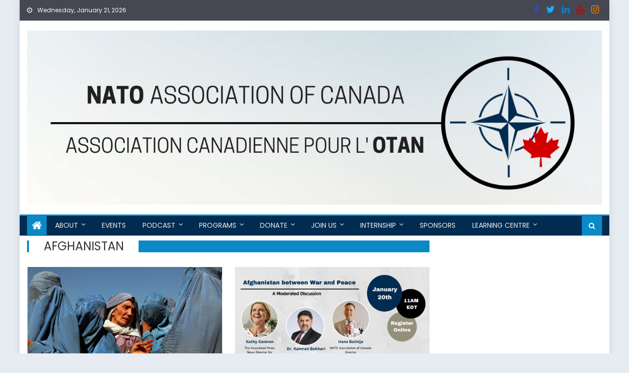

--- FILE ---
content_type: text/html; charset=UTF-8
request_url: https://natoassociation.ca/category/afghanistan/
body_size: 49157
content:
<!DOCTYPE html>
<html  xmlns:fb="https://www.facebook.com/2008/fbml"  xmlns:og="http://ogp.me/ns#" lang="en-CA">
<head>
	<meta charset="UTF-8">
	<meta name="viewport" content="width=device-width, initial-scale=1">
	<link rel="profile" href="https://gmpg.org/xfn/11">
    	<title>Afghanistan &#8211; NAOC</title>
<script type="text/javascript">
		dojoConfig = {
		parseOnLoad : true,
		afterOnLoad : true,
		aliases: [
			["jquery", "libs/jquery"]
 		]
	}
	var AGOLglobaldir = "https://natoassociation.ca/wp-content/plugins/web-maps-for-wp/js/gj/";
	</script><meta name='robots' content='max-image-preview:large' />
	<style>img:is([sizes="auto" i], [sizes^="auto," i]) { contain-intrinsic-size: 3000px 1500px }</style>
	<link rel='dns-prefetch' href='//static.addtoany.com' />
<link rel='dns-prefetch' href='//js.arcgis.com' />
<link rel='dns-prefetch' href='//cdnjs.cloudflare.com' />
<link rel='dns-prefetch' href='//cdn.jsdelivr.net' />
<link rel='dns-prefetch' href='//fonts.googleapis.com' />
<link rel="alternate" type="application/rss+xml" title="NAOC &raquo; Feed" href="https://natoassociation.ca/feed/" />
<link rel="alternate" type="application/rss+xml" title="NAOC &raquo; Comments Feed" href="https://natoassociation.ca/comments/feed/" />
<link rel="alternate" type="application/rss+xml" title="NAOC &raquo; Afghanistan Category Feed" href="https://natoassociation.ca/category/afghanistan/feed/" />
<script type="text/javascript">
/* <![CDATA[ */
window._wpemojiSettings = {"baseUrl":"https:\/\/s.w.org\/images\/core\/emoji\/16.0.1\/72x72\/","ext":".png","svgUrl":"https:\/\/s.w.org\/images\/core\/emoji\/16.0.1\/svg\/","svgExt":".svg","source":{"concatemoji":"https:\/\/natoassociation.ca\/wp-includes\/js\/wp-emoji-release.min.js?ver=6.8.3"}};
/*! This file is auto-generated */
!function(s,n){var o,i,e;function c(e){try{var t={supportTests:e,timestamp:(new Date).valueOf()};sessionStorage.setItem(o,JSON.stringify(t))}catch(e){}}function p(e,t,n){e.clearRect(0,0,e.canvas.width,e.canvas.height),e.fillText(t,0,0);var t=new Uint32Array(e.getImageData(0,0,e.canvas.width,e.canvas.height).data),a=(e.clearRect(0,0,e.canvas.width,e.canvas.height),e.fillText(n,0,0),new Uint32Array(e.getImageData(0,0,e.canvas.width,e.canvas.height).data));return t.every(function(e,t){return e===a[t]})}function u(e,t){e.clearRect(0,0,e.canvas.width,e.canvas.height),e.fillText(t,0,0);for(var n=e.getImageData(16,16,1,1),a=0;a<n.data.length;a++)if(0!==n.data[a])return!1;return!0}function f(e,t,n,a){switch(t){case"flag":return n(e,"\ud83c\udff3\ufe0f\u200d\u26a7\ufe0f","\ud83c\udff3\ufe0f\u200b\u26a7\ufe0f")?!1:!n(e,"\ud83c\udde8\ud83c\uddf6","\ud83c\udde8\u200b\ud83c\uddf6")&&!n(e,"\ud83c\udff4\udb40\udc67\udb40\udc62\udb40\udc65\udb40\udc6e\udb40\udc67\udb40\udc7f","\ud83c\udff4\u200b\udb40\udc67\u200b\udb40\udc62\u200b\udb40\udc65\u200b\udb40\udc6e\u200b\udb40\udc67\u200b\udb40\udc7f");case"emoji":return!a(e,"\ud83e\udedf")}return!1}function g(e,t,n,a){var r="undefined"!=typeof WorkerGlobalScope&&self instanceof WorkerGlobalScope?new OffscreenCanvas(300,150):s.createElement("canvas"),o=r.getContext("2d",{willReadFrequently:!0}),i=(o.textBaseline="top",o.font="600 32px Arial",{});return e.forEach(function(e){i[e]=t(o,e,n,a)}),i}function t(e){var t=s.createElement("script");t.src=e,t.defer=!0,s.head.appendChild(t)}"undefined"!=typeof Promise&&(o="wpEmojiSettingsSupports",i=["flag","emoji"],n.supports={everything:!0,everythingExceptFlag:!0},e=new Promise(function(e){s.addEventListener("DOMContentLoaded",e,{once:!0})}),new Promise(function(t){var n=function(){try{var e=JSON.parse(sessionStorage.getItem(o));if("object"==typeof e&&"number"==typeof e.timestamp&&(new Date).valueOf()<e.timestamp+604800&&"object"==typeof e.supportTests)return e.supportTests}catch(e){}return null}();if(!n){if("undefined"!=typeof Worker&&"undefined"!=typeof OffscreenCanvas&&"undefined"!=typeof URL&&URL.createObjectURL&&"undefined"!=typeof Blob)try{var e="postMessage("+g.toString()+"("+[JSON.stringify(i),f.toString(),p.toString(),u.toString()].join(",")+"));",a=new Blob([e],{type:"text/javascript"}),r=new Worker(URL.createObjectURL(a),{name:"wpTestEmojiSupports"});return void(r.onmessage=function(e){c(n=e.data),r.terminate(),t(n)})}catch(e){}c(n=g(i,f,p,u))}t(n)}).then(function(e){for(var t in e)n.supports[t]=e[t],n.supports.everything=n.supports.everything&&n.supports[t],"flag"!==t&&(n.supports.everythingExceptFlag=n.supports.everythingExceptFlag&&n.supports[t]);n.supports.everythingExceptFlag=n.supports.everythingExceptFlag&&!n.supports.flag,n.DOMReady=!1,n.readyCallback=function(){n.DOMReady=!0}}).then(function(){return e}).then(function(){var e;n.supports.everything||(n.readyCallback(),(e=n.source||{}).concatemoji?t(e.concatemoji):e.wpemoji&&e.twemoji&&(t(e.twemoji),t(e.wpemoji)))}))}((window,document),window._wpemojiSettings);
/* ]]> */
</script>
<style id='wp-emoji-styles-inline-css' type='text/css'>

	img.wp-smiley, img.emoji {
		display: inline !important;
		border: none !important;
		box-shadow: none !important;
		height: 1em !important;
		width: 1em !important;
		margin: 0 0.07em !important;
		vertical-align: -0.1em !important;
		background: none !important;
		padding: 0 !important;
	}
</style>
<link rel='stylesheet' id='wp-block-library-css' href='https://natoassociation.ca/wp-includes/css/dist/block-library/style.min.css?ver=6.8.3' type='text/css' media='all' />
<style id='classic-theme-styles-inline-css' type='text/css'>
/*! This file is auto-generated */
.wp-block-button__link{color:#fff;background-color:#32373c;border-radius:9999px;box-shadow:none;text-decoration:none;padding:calc(.667em + 2px) calc(1.333em + 2px);font-size:1.125em}.wp-block-file__button{background:#32373c;color:#fff;text-decoration:none}
</style>
<link rel='stylesheet' id='tableberg-style-css' href='https://natoassociation.ca/wp-content/plugins/tableberg/build/tableberg-frontend-style.css?ver=0.5.6' type='text/css' media='' />
<link rel='stylesheet' id='wp-components-css' href='https://natoassociation.ca/wp-includes/css/dist/components/style.min.css?ver=6.8.3' type='text/css' media='all' />
<link rel='stylesheet' id='wp-preferences-css' href='https://natoassociation.ca/wp-includes/css/dist/preferences/style.min.css?ver=6.8.3' type='text/css' media='all' />
<link rel='stylesheet' id='wp-block-editor-css' href='https://natoassociation.ca/wp-includes/css/dist/block-editor/style.min.css?ver=6.8.3' type='text/css' media='all' />
<link rel='stylesheet' id='wp-reusable-blocks-css' href='https://natoassociation.ca/wp-includes/css/dist/reusable-blocks/style.min.css?ver=6.8.3' type='text/css' media='all' />
<link rel='stylesheet' id='wp-patterns-css' href='https://natoassociation.ca/wp-includes/css/dist/patterns/style.min.css?ver=6.8.3' type='text/css' media='all' />
<link rel='stylesheet' id='wp-editor-css' href='https://natoassociation.ca/wp-includes/css/dist/editor/style.min.css?ver=6.8.3' type='text/css' media='all' />
<link rel='stylesheet' id='web-maps-style-css-css' href='https://natoassociation.ca/wp-content/plugins/web-maps-for-wp/dist/blocks.style.build.css' type='text/css' media='all' />
<link rel='stylesheet' id='blocks-twoj-slideshow-style-css-css' href='https://natoassociation.ca/wp-content/plugins/2j-slideshow/inc/addons/block/dist/blocks.style.build.css?ver=1.3.53' type='text/css' media='all' />
<style id='global-styles-inline-css' type='text/css'>
:root{--wp--preset--aspect-ratio--square: 1;--wp--preset--aspect-ratio--4-3: 4/3;--wp--preset--aspect-ratio--3-4: 3/4;--wp--preset--aspect-ratio--3-2: 3/2;--wp--preset--aspect-ratio--2-3: 2/3;--wp--preset--aspect-ratio--16-9: 16/9;--wp--preset--aspect-ratio--9-16: 9/16;--wp--preset--color--black: #000000;--wp--preset--color--cyan-bluish-gray: #abb8c3;--wp--preset--color--white: #ffffff;--wp--preset--color--pale-pink: #f78da7;--wp--preset--color--vivid-red: #cf2e2e;--wp--preset--color--luminous-vivid-orange: #ff6900;--wp--preset--color--luminous-vivid-amber: #fcb900;--wp--preset--color--light-green-cyan: #7bdcb5;--wp--preset--color--vivid-green-cyan: #00d084;--wp--preset--color--pale-cyan-blue: #8ed1fc;--wp--preset--color--vivid-cyan-blue: #0693e3;--wp--preset--color--vivid-purple: #9b51e0;--wp--preset--gradient--vivid-cyan-blue-to-vivid-purple: linear-gradient(135deg,rgba(6,147,227,1) 0%,rgb(155,81,224) 100%);--wp--preset--gradient--light-green-cyan-to-vivid-green-cyan: linear-gradient(135deg,rgb(122,220,180) 0%,rgb(0,208,130) 100%);--wp--preset--gradient--luminous-vivid-amber-to-luminous-vivid-orange: linear-gradient(135deg,rgba(252,185,0,1) 0%,rgba(255,105,0,1) 100%);--wp--preset--gradient--luminous-vivid-orange-to-vivid-red: linear-gradient(135deg,rgba(255,105,0,1) 0%,rgb(207,46,46) 100%);--wp--preset--gradient--very-light-gray-to-cyan-bluish-gray: linear-gradient(135deg,rgb(238,238,238) 0%,rgb(169,184,195) 100%);--wp--preset--gradient--cool-to-warm-spectrum: linear-gradient(135deg,rgb(74,234,220) 0%,rgb(151,120,209) 20%,rgb(207,42,186) 40%,rgb(238,44,130) 60%,rgb(251,105,98) 80%,rgb(254,248,76) 100%);--wp--preset--gradient--blush-light-purple: linear-gradient(135deg,rgb(255,206,236) 0%,rgb(152,150,240) 100%);--wp--preset--gradient--blush-bordeaux: linear-gradient(135deg,rgb(254,205,165) 0%,rgb(254,45,45) 50%,rgb(107,0,62) 100%);--wp--preset--gradient--luminous-dusk: linear-gradient(135deg,rgb(255,203,112) 0%,rgb(199,81,192) 50%,rgb(65,88,208) 100%);--wp--preset--gradient--pale-ocean: linear-gradient(135deg,rgb(255,245,203) 0%,rgb(182,227,212) 50%,rgb(51,167,181) 100%);--wp--preset--gradient--electric-grass: linear-gradient(135deg,rgb(202,248,128) 0%,rgb(113,206,126) 100%);--wp--preset--gradient--midnight: linear-gradient(135deg,rgb(2,3,129) 0%,rgb(40,116,252) 100%);--wp--preset--font-size--small: 13px;--wp--preset--font-size--medium: 20px;--wp--preset--font-size--large: 36px;--wp--preset--font-size--x-large: 42px;--wp--preset--spacing--20: 0.44rem;--wp--preset--spacing--30: 0.67rem;--wp--preset--spacing--40: 1rem;--wp--preset--spacing--50: 1.5rem;--wp--preset--spacing--60: 2.25rem;--wp--preset--spacing--70: 3.38rem;--wp--preset--spacing--80: 5.06rem;--wp--preset--shadow--natural: 6px 6px 9px rgba(0, 0, 0, 0.2);--wp--preset--shadow--deep: 12px 12px 50px rgba(0, 0, 0, 0.4);--wp--preset--shadow--sharp: 6px 6px 0px rgba(0, 0, 0, 0.2);--wp--preset--shadow--outlined: 6px 6px 0px -3px rgba(255, 255, 255, 1), 6px 6px rgba(0, 0, 0, 1);--wp--preset--shadow--crisp: 6px 6px 0px rgba(0, 0, 0, 1);}:where(.is-layout-flex){gap: 0.5em;}:where(.is-layout-grid){gap: 0.5em;}body .is-layout-flex{display: flex;}.is-layout-flex{flex-wrap: wrap;align-items: center;}.is-layout-flex > :is(*, div){margin: 0;}body .is-layout-grid{display: grid;}.is-layout-grid > :is(*, div){margin: 0;}:where(.wp-block-columns.is-layout-flex){gap: 2em;}:where(.wp-block-columns.is-layout-grid){gap: 2em;}:where(.wp-block-post-template.is-layout-flex){gap: 1.25em;}:where(.wp-block-post-template.is-layout-grid){gap: 1.25em;}.has-black-color{color: var(--wp--preset--color--black) !important;}.has-cyan-bluish-gray-color{color: var(--wp--preset--color--cyan-bluish-gray) !important;}.has-white-color{color: var(--wp--preset--color--white) !important;}.has-pale-pink-color{color: var(--wp--preset--color--pale-pink) !important;}.has-vivid-red-color{color: var(--wp--preset--color--vivid-red) !important;}.has-luminous-vivid-orange-color{color: var(--wp--preset--color--luminous-vivid-orange) !important;}.has-luminous-vivid-amber-color{color: var(--wp--preset--color--luminous-vivid-amber) !important;}.has-light-green-cyan-color{color: var(--wp--preset--color--light-green-cyan) !important;}.has-vivid-green-cyan-color{color: var(--wp--preset--color--vivid-green-cyan) !important;}.has-pale-cyan-blue-color{color: var(--wp--preset--color--pale-cyan-blue) !important;}.has-vivid-cyan-blue-color{color: var(--wp--preset--color--vivid-cyan-blue) !important;}.has-vivid-purple-color{color: var(--wp--preset--color--vivid-purple) !important;}.has-black-background-color{background-color: var(--wp--preset--color--black) !important;}.has-cyan-bluish-gray-background-color{background-color: var(--wp--preset--color--cyan-bluish-gray) !important;}.has-white-background-color{background-color: var(--wp--preset--color--white) !important;}.has-pale-pink-background-color{background-color: var(--wp--preset--color--pale-pink) !important;}.has-vivid-red-background-color{background-color: var(--wp--preset--color--vivid-red) !important;}.has-luminous-vivid-orange-background-color{background-color: var(--wp--preset--color--luminous-vivid-orange) !important;}.has-luminous-vivid-amber-background-color{background-color: var(--wp--preset--color--luminous-vivid-amber) !important;}.has-light-green-cyan-background-color{background-color: var(--wp--preset--color--light-green-cyan) !important;}.has-vivid-green-cyan-background-color{background-color: var(--wp--preset--color--vivid-green-cyan) !important;}.has-pale-cyan-blue-background-color{background-color: var(--wp--preset--color--pale-cyan-blue) !important;}.has-vivid-cyan-blue-background-color{background-color: var(--wp--preset--color--vivid-cyan-blue) !important;}.has-vivid-purple-background-color{background-color: var(--wp--preset--color--vivid-purple) !important;}.has-black-border-color{border-color: var(--wp--preset--color--black) !important;}.has-cyan-bluish-gray-border-color{border-color: var(--wp--preset--color--cyan-bluish-gray) !important;}.has-white-border-color{border-color: var(--wp--preset--color--white) !important;}.has-pale-pink-border-color{border-color: var(--wp--preset--color--pale-pink) !important;}.has-vivid-red-border-color{border-color: var(--wp--preset--color--vivid-red) !important;}.has-luminous-vivid-orange-border-color{border-color: var(--wp--preset--color--luminous-vivid-orange) !important;}.has-luminous-vivid-amber-border-color{border-color: var(--wp--preset--color--luminous-vivid-amber) !important;}.has-light-green-cyan-border-color{border-color: var(--wp--preset--color--light-green-cyan) !important;}.has-vivid-green-cyan-border-color{border-color: var(--wp--preset--color--vivid-green-cyan) !important;}.has-pale-cyan-blue-border-color{border-color: var(--wp--preset--color--pale-cyan-blue) !important;}.has-vivid-cyan-blue-border-color{border-color: var(--wp--preset--color--vivid-cyan-blue) !important;}.has-vivid-purple-border-color{border-color: var(--wp--preset--color--vivid-purple) !important;}.has-vivid-cyan-blue-to-vivid-purple-gradient-background{background: var(--wp--preset--gradient--vivid-cyan-blue-to-vivid-purple) !important;}.has-light-green-cyan-to-vivid-green-cyan-gradient-background{background: var(--wp--preset--gradient--light-green-cyan-to-vivid-green-cyan) !important;}.has-luminous-vivid-amber-to-luminous-vivid-orange-gradient-background{background: var(--wp--preset--gradient--luminous-vivid-amber-to-luminous-vivid-orange) !important;}.has-luminous-vivid-orange-to-vivid-red-gradient-background{background: var(--wp--preset--gradient--luminous-vivid-orange-to-vivid-red) !important;}.has-very-light-gray-to-cyan-bluish-gray-gradient-background{background: var(--wp--preset--gradient--very-light-gray-to-cyan-bluish-gray) !important;}.has-cool-to-warm-spectrum-gradient-background{background: var(--wp--preset--gradient--cool-to-warm-spectrum) !important;}.has-blush-light-purple-gradient-background{background: var(--wp--preset--gradient--blush-light-purple) !important;}.has-blush-bordeaux-gradient-background{background: var(--wp--preset--gradient--blush-bordeaux) !important;}.has-luminous-dusk-gradient-background{background: var(--wp--preset--gradient--luminous-dusk) !important;}.has-pale-ocean-gradient-background{background: var(--wp--preset--gradient--pale-ocean) !important;}.has-electric-grass-gradient-background{background: var(--wp--preset--gradient--electric-grass) !important;}.has-midnight-gradient-background{background: var(--wp--preset--gradient--midnight) !important;}.has-small-font-size{font-size: var(--wp--preset--font-size--small) !important;}.has-medium-font-size{font-size: var(--wp--preset--font-size--medium) !important;}.has-large-font-size{font-size: var(--wp--preset--font-size--large) !important;}.has-x-large-font-size{font-size: var(--wp--preset--font-size--x-large) !important;}
:where(.wp-block-post-template.is-layout-flex){gap: 1.25em;}:where(.wp-block-post-template.is-layout-grid){gap: 1.25em;}
:where(.wp-block-columns.is-layout-flex){gap: 2em;}:where(.wp-block-columns.is-layout-grid){gap: 2em;}
:root :where(.wp-block-pullquote){font-size: 1.5em;line-height: 1.6;}
</style>
<link rel='stylesheet' id='admin_css_bootstrap-css' href='https://cdn.jsdelivr.net/npm/bootstrap@4.6.0/dist/css/bootstrap.min.css' type='text/css' media='all' />
<link rel='stylesheet' id='mantranews_googlefonts-css' href='//fonts.googleapis.com/css?family=Poppins%3A400%2C600&#038;ver=6.8.3' type='text/css' media='all' />
<link rel='stylesheet' id='font-awesome-css' href='https://natoassociation.ca/wp-content/plugins/elementor/assets/lib/font-awesome/css/font-awesome.min.css?ver=4.7.0' type='text/css' media='all' />
<link rel='stylesheet' id='mantranews-google-font-css' href='//fonts.googleapis.com/css?family=Poppins&#038;ver=6.8.3' type='text/css' media='all' />
<link rel='stylesheet' id='mantranews-style-1-css' href='https://natoassociation.ca/wp-content/themes/mantranews-pro/assets/css/mantranews.css?ver=1.0.0' type='text/css' media='all' />
<link rel='stylesheet' id='mantranews-style-css' href='https://natoassociation.ca/wp-content/themes/mantranews-pro/style.css?ver=1.0.0' type='text/css' media='all' />
<link rel='stylesheet' id='mantranews-responsive-css' href='https://natoassociation.ca/wp-content/themes/mantranews-pro/assets/css/mantranews-responsive.css?ver=1.0.0' type='text/css' media='all' />
<link rel='stylesheet' id='dashicons-css' href='https://natoassociation.ca/wp-includes/css/dashicons.min.css?ver=6.8.3' type='text/css' media='all' />
<link rel='stylesheet' id='wp-jquery-ui-dialog-css' href='https://natoassociation.ca/wp-includes/css/jquery-ui-dialog.min.css?ver=6.8.3' type='text/css' media='all' />
<link rel='stylesheet' id='tablepress-default-css' href='https://natoassociation.ca/wp-content/plugins/tablepress/css/build/default.css?ver=3.2.5' type='text/css' media='all' />
<link rel='stylesheet' id='addtoany-css' href='https://natoassociation.ca/wp-content/plugins/add-to-any/addtoany.min.css?ver=1.16' type='text/css' media='all' />
<link rel='stylesheet' id='agol_for_wp_main_style-css' href='https://natoassociation.ca/wp-content/plugins/web-maps-for-wp/styles/agolForWPStyle.css?ver=6.8.3' type='text/css' media='all' />
<link rel='stylesheet' id='agol_for_wp_esri_style-css' href='https://js.arcgis.com/4.6/esri/css/main.css?ver=6.8.3' type='text/css' media='all' />
<link rel='stylesheet' id='agol_for_wp_esri_claro_style-css' href='https://js.arcgis.com/4.6/dijit/themes/claro/claro.css?ver=6.8.3' type='text/css' media='all' />
<script type="text/javascript" id="addtoany-core-js-before">
/* <![CDATA[ */
window.a2a_config=window.a2a_config||{};a2a_config.callbacks=[];a2a_config.overlays=[];a2a_config.templates={};a2a_localize = {
	Share: "Share",
	Save: "Save",
	Subscribe: "Subscribe",
	Email: "Email",
	Bookmark: "Bookmark",
	ShowAll: "Show All",
	ShowLess: "Show less",
	FindServices: "Find service(s)",
	FindAnyServiceToAddTo: "Instantly find any service to add to",
	PoweredBy: "Powered by",
	ShareViaEmail: "Share via email",
	SubscribeViaEmail: "Subscribe via email",
	BookmarkInYourBrowser: "Bookmark in your browser",
	BookmarkInstructions: "Press Ctrl+D or \u2318+D to bookmark this page",
	AddToYourFavorites: "Add to your favourites",
	SendFromWebOrProgram: "Send from any email address or email program",
	EmailProgram: "Email program",
	More: "More&#8230;",
	ThanksForSharing: "Thanks for sharing!",
	ThanksForFollowing: "Thanks for following!"
};
/* ]]> */
</script>
<script type="text/javascript" defer src="https://static.addtoany.com/menu/page.js" id="addtoany-core-js"></script>
<script type="text/javascript" src="https://natoassociation.ca/wp-includes/js/jquery/jquery.min.js?ver=3.7.1" id="jquery-core-js"></script>
<script type="text/javascript" src="https://natoassociation.ca/wp-includes/js/jquery/jquery-migrate.min.js?ver=3.4.1" id="jquery-migrate-js"></script>
<script type="text/javascript" defer src="https://natoassociation.ca/wp-content/plugins/add-to-any/addtoany.min.js?ver=1.1" id="addtoany-jquery-js"></script>
<script type="text/javascript" src="https://cdnjs.cloudflare.com/ajax/libs/popper.js/1.12.3/umd/popper.min.js" id="admin_js_popper-js"></script>
<script type="text/javascript" src="https://cdn.jsdelivr.net/npm/bootstrap@4.6.0/dist/js/bootstrap.min.js" id="admin_js_bootstrap-js"></script>
<script type="text/javascript" src="https://natoassociation.ca/wp-content/themes/mantranews-pro/pro/assets/js/jquery.simpleWeather.min.js?ver=3.1.0" id="jquery.simpleWeather-js"></script>
<script type="text/javascript" id="ajax-test-js-extra">
/* <![CDATA[ */
var the_ajax_script = {"ajaxurl":"https:\/\/natoassociation.ca\/wp-admin\/admin-ajax.php"};
/* ]]> */
</script>
<script type="text/javascript" src="https://natoassociation.ca/wp-content/plugins/google-site-verification-using-meta-tag//verification.js?ver=6.8.3" id="ajax-test-js"></script>
<link rel="https://api.w.org/" href="https://natoassociation.ca/wp-json/" /><link rel="alternate" title="JSON" type="application/json" href="https://natoassociation.ca/wp-json/wp/v2/categories/621" /><link rel="EditURI" type="application/rsd+xml" title="RSD" href="https://natoassociation.ca/xmlrpc.php?rsd" />
<meta name="generator" content="WordPress 6.8.3" />
	
<style type="text/css" media="screen">
	#rotator {
		position: relative;
		width: 275px;
		height: 200px;
		margin: 0; padding: 0;
		overflow: hidden;
	}
</style>
	
        <style type="text/css" title="mantranews-custom-css">
            .category-button.mb-cat-32 a { background: #0b89c6}
.category-button.mb-cat-32 a:hover { background: #005794}
.block-header.mb-cat-32 { border-left: 2px solid #0b89c6 }
.block-header.mb-cat-32 .block-title { background:#0b89c6 }
.block-header.mb-cat-32, #content .block-header.mb-cat-32 .block-title:after { border-bottom-color:#0b89c6 }
#content .block-header.mb-cat-32{ background-color:#005794 }
.rtl .block-header.mb-cat-32 { border-left: none; border-right: 2px solid #0b89c6 }
.archive .page-header.mb-cat-32 { background-color:#0b89c6; border-left: 4px solid #0b89c6 }
.rtl.archive .page-header.mb-cat-32 { border-left: none; border-right: 4px solid #0b89c6 }
#site-navigation ul li.mb-cat-32 { border-bottom-color: #0b89c6 }
.category-button.mb-cat-9112 a { background: #0b89c6}
.category-button.mb-cat-9112 a:hover { background: #005794}
.block-header.mb-cat-9112 { border-left: 2px solid #0b89c6 }
.block-header.mb-cat-9112 .block-title { background:#0b89c6 }
.block-header.mb-cat-9112, #content .block-header.mb-cat-9112 .block-title:after { border-bottom-color:#0b89c6 }
#content .block-header.mb-cat-9112{ background-color:#005794 }
.rtl .block-header.mb-cat-9112 { border-left: none; border-right: 2px solid #0b89c6 }
.archive .page-header.mb-cat-9112 { background-color:#0b89c6; border-left: 4px solid #0b89c6 }
.rtl.archive .page-header.mb-cat-9112 { border-left: none; border-right: 4px solid #0b89c6 }
#site-navigation ul li.mb-cat-9112 { border-bottom-color: #0b89c6 }
.category-button.mb-cat-469 a { background: #0b89c6}
.category-button.mb-cat-469 a:hover { background: #005794}
.block-header.mb-cat-469 { border-left: 2px solid #0b89c6 }
.block-header.mb-cat-469 .block-title { background:#0b89c6 }
.block-header.mb-cat-469, #content .block-header.mb-cat-469 .block-title:after { border-bottom-color:#0b89c6 }
#content .block-header.mb-cat-469{ background-color:#005794 }
.rtl .block-header.mb-cat-469 { border-left: none; border-right: 2px solid #0b89c6 }
.archive .page-header.mb-cat-469 { background-color:#0b89c6; border-left: 4px solid #0b89c6 }
.rtl.archive .page-header.mb-cat-469 { border-left: none; border-right: 4px solid #0b89c6 }
#site-navigation ul li.mb-cat-469 { border-bottom-color: #0b89c6 }
.category-button.mb-cat-3 a { background: #0b89c6}
.category-button.mb-cat-3 a:hover { background: #005794}
.block-header.mb-cat-3 { border-left: 2px solid #0b89c6 }
.block-header.mb-cat-3 .block-title { background:#0b89c6 }
.block-header.mb-cat-3, #content .block-header.mb-cat-3 .block-title:after { border-bottom-color:#0b89c6 }
#content .block-header.mb-cat-3{ background-color:#005794 }
.rtl .block-header.mb-cat-3 { border-left: none; border-right: 2px solid #0b89c6 }
.archive .page-header.mb-cat-3 { background-color:#0b89c6; border-left: 4px solid #0b89c6 }
.rtl.archive .page-header.mb-cat-3 { border-left: none; border-right: 4px solid #0b89c6 }
#site-navigation ul li.mb-cat-3 { border-bottom-color: #0b89c6 }
.category-button.mb-cat-456 a { background: #0b89c6}
.category-button.mb-cat-456 a:hover { background: #005794}
.block-header.mb-cat-456 { border-left: 2px solid #0b89c6 }
.block-header.mb-cat-456 .block-title { background:#0b89c6 }
.block-header.mb-cat-456, #content .block-header.mb-cat-456 .block-title:after { border-bottom-color:#0b89c6 }
#content .block-header.mb-cat-456{ background-color:#005794 }
.rtl .block-header.mb-cat-456 { border-left: none; border-right: 2px solid #0b89c6 }
.archive .page-header.mb-cat-456 { background-color:#0b89c6; border-left: 4px solid #0b89c6 }
.rtl.archive .page-header.mb-cat-456 { border-left: none; border-right: 4px solid #0b89c6 }
#site-navigation ul li.mb-cat-456 { border-bottom-color: #0b89c6 }
.category-button.mb-cat-470 a { background: #0b89c6}
.category-button.mb-cat-470 a:hover { background: #005794}
.block-header.mb-cat-470 { border-left: 2px solid #0b89c6 }
.block-header.mb-cat-470 .block-title { background:#0b89c6 }
.block-header.mb-cat-470, #content .block-header.mb-cat-470 .block-title:after { border-bottom-color:#0b89c6 }
#content .block-header.mb-cat-470{ background-color:#005794 }
.rtl .block-header.mb-cat-470 { border-left: none; border-right: 2px solid #0b89c6 }
.archive .page-header.mb-cat-470 { background-color:#0b89c6; border-left: 4px solid #0b89c6 }
.rtl.archive .page-header.mb-cat-470 { border-left: none; border-right: 4px solid #0b89c6 }
#site-navigation ul li.mb-cat-470 { border-bottom-color: #0b89c6 }
.category-button.mb-cat-468 a { background: #0b89c6}
.category-button.mb-cat-468 a:hover { background: #005794}
.block-header.mb-cat-468 { border-left: 2px solid #0b89c6 }
.block-header.mb-cat-468 .block-title { background:#0b89c6 }
.block-header.mb-cat-468, #content .block-header.mb-cat-468 .block-title:after { border-bottom-color:#0b89c6 }
#content .block-header.mb-cat-468{ background-color:#005794 }
.rtl .block-header.mb-cat-468 { border-left: none; border-right: 2px solid #0b89c6 }
.archive .page-header.mb-cat-468 { background-color:#0b89c6; border-left: 4px solid #0b89c6 }
.rtl.archive .page-header.mb-cat-468 { border-left: none; border-right: 4px solid #0b89c6 }
#site-navigation ul li.mb-cat-468 { border-bottom-color: #0b89c6 }
.category-button.mb-cat-471 a { background: #0b89c6}
.category-button.mb-cat-471 a:hover { background: #005794}
.block-header.mb-cat-471 { border-left: 2px solid #0b89c6 }
.block-header.mb-cat-471 .block-title { background:#0b89c6 }
.block-header.mb-cat-471, #content .block-header.mb-cat-471 .block-title:after { border-bottom-color:#0b89c6 }
#content .block-header.mb-cat-471{ background-color:#005794 }
.rtl .block-header.mb-cat-471 { border-left: none; border-right: 2px solid #0b89c6 }
.archive .page-header.mb-cat-471 { background-color:#0b89c6; border-left: 4px solid #0b89c6 }
.rtl.archive .page-header.mb-cat-471 { border-left: none; border-right: 4px solid #0b89c6 }
#site-navigation ul li.mb-cat-471 { border-bottom-color: #0b89c6 }
.category-button.mb-cat-498 a { background: #0b89c6}
.category-button.mb-cat-498 a:hover { background: #005794}
.block-header.mb-cat-498 { border-left: 2px solid #0b89c6 }
.block-header.mb-cat-498 .block-title { background:#0b89c6 }
.block-header.mb-cat-498, #content .block-header.mb-cat-498 .block-title:after { border-bottom-color:#0b89c6 }
#content .block-header.mb-cat-498{ background-color:#005794 }
.rtl .block-header.mb-cat-498 { border-left: none; border-right: 2px solid #0b89c6 }
.archive .page-header.mb-cat-498 { background-color:#0b89c6; border-left: 4px solid #0b89c6 }
.rtl.archive .page-header.mb-cat-498 { border-left: none; border-right: 4px solid #0b89c6 }
#site-navigation ul li.mb-cat-498 { border-bottom-color: #0b89c6 }
.category-button.mb-cat-576 a { background: #0b89c6}
.category-button.mb-cat-576 a:hover { background: #005794}
.block-header.mb-cat-576 { border-left: 2px solid #0b89c6 }
.block-header.mb-cat-576 .block-title { background:#0b89c6 }
.block-header.mb-cat-576, #content .block-header.mb-cat-576 .block-title:after { border-bottom-color:#0b89c6 }
#content .block-header.mb-cat-576{ background-color:#005794 }
.rtl .block-header.mb-cat-576 { border-left: none; border-right: 2px solid #0b89c6 }
.archive .page-header.mb-cat-576 { background-color:#0b89c6; border-left: 4px solid #0b89c6 }
.rtl.archive .page-header.mb-cat-576 { border-left: none; border-right: 4px solid #0b89c6 }
#site-navigation ul li.mb-cat-576 { border-bottom-color: #0b89c6 }
.category-button.mb-cat-349 a { background: #0b89c6}
.category-button.mb-cat-349 a:hover { background: #005794}
.block-header.mb-cat-349 { border-left: 2px solid #0b89c6 }
.block-header.mb-cat-349 .block-title { background:#0b89c6 }
.block-header.mb-cat-349, #content .block-header.mb-cat-349 .block-title:after { border-bottom-color:#0b89c6 }
#content .block-header.mb-cat-349{ background-color:#005794 }
.rtl .block-header.mb-cat-349 { border-left: none; border-right: 2px solid #0b89c6 }
.archive .page-header.mb-cat-349 { background-color:#0b89c6; border-left: 4px solid #0b89c6 }
.rtl.archive .page-header.mb-cat-349 { border-left: none; border-right: 4px solid #0b89c6 }
#site-navigation ul li.mb-cat-349 { border-bottom-color: #0b89c6 }
.category-button.mb-cat-127 a { background: #0b89c6}
.category-button.mb-cat-127 a:hover { background: #005794}
.block-header.mb-cat-127 { border-left: 2px solid #0b89c6 }
.block-header.mb-cat-127 .block-title { background:#0b89c6 }
.block-header.mb-cat-127, #content .block-header.mb-cat-127 .block-title:after { border-bottom-color:#0b89c6 }
#content .block-header.mb-cat-127{ background-color:#005794 }
.rtl .block-header.mb-cat-127 { border-left: none; border-right: 2px solid #0b89c6 }
.archive .page-header.mb-cat-127 { background-color:#0b89c6; border-left: 4px solid #0b89c6 }
.rtl.archive .page-header.mb-cat-127 { border-left: none; border-right: 4px solid #0b89c6 }
#site-navigation ul li.mb-cat-127 { border-bottom-color: #0b89c6 }
.category-button.mb-cat-10356 a { background: #0b89c6}
.category-button.mb-cat-10356 a:hover { background: #005794}
.block-header.mb-cat-10356 { border-left: 2px solid #0b89c6 }
.block-header.mb-cat-10356 .block-title { background:#0b89c6 }
.block-header.mb-cat-10356, #content .block-header.mb-cat-10356 .block-title:after { border-bottom-color:#0b89c6 }
#content .block-header.mb-cat-10356{ background-color:#005794 }
.rtl .block-header.mb-cat-10356 { border-left: none; border-right: 2px solid #0b89c6 }
.archive .page-header.mb-cat-10356 { background-color:#0b89c6; border-left: 4px solid #0b89c6 }
.rtl.archive .page-header.mb-cat-10356 { border-left: none; border-right: 4px solid #0b89c6 }
#site-navigation ul li.mb-cat-10356 { border-bottom-color: #0b89c6 }
.category-button.mb-cat-10355 a { background: #0b89c6}
.category-button.mb-cat-10355 a:hover { background: #005794}
.block-header.mb-cat-10355 { border-left: 2px solid #0b89c6 }
.block-header.mb-cat-10355 .block-title { background:#0b89c6 }
.block-header.mb-cat-10355, #content .block-header.mb-cat-10355 .block-title:after { border-bottom-color:#0b89c6 }
#content .block-header.mb-cat-10355{ background-color:#005794 }
.rtl .block-header.mb-cat-10355 { border-left: none; border-right: 2px solid #0b89c6 }
.archive .page-header.mb-cat-10355 { background-color:#0b89c6; border-left: 4px solid #0b89c6 }
.rtl.archive .page-header.mb-cat-10355 { border-left: none; border-right: 4px solid #0b89c6 }
#site-navigation ul li.mb-cat-10355 { border-bottom-color: #0b89c6 }
.category-button.mb-cat-4984 a { background: #0b89c6}
.category-button.mb-cat-4984 a:hover { background: #005794}
.block-header.mb-cat-4984 { border-left: 2px solid #0b89c6 }
.block-header.mb-cat-4984 .block-title { background:#0b89c6 }
.block-header.mb-cat-4984, #content .block-header.mb-cat-4984 .block-title:after { border-bottom-color:#0b89c6 }
#content .block-header.mb-cat-4984{ background-color:#005794 }
.rtl .block-header.mb-cat-4984 { border-left: none; border-right: 2px solid #0b89c6 }
.archive .page-header.mb-cat-4984 { background-color:#0b89c6; border-left: 4px solid #0b89c6 }
.rtl.archive .page-header.mb-cat-4984 { border-left: none; border-right: 4px solid #0b89c6 }
#site-navigation ul li.mb-cat-4984 { border-bottom-color: #0b89c6 }
.category-button.mb-cat-8406 a { background: #0b89c6}
.category-button.mb-cat-8406 a:hover { background: #005794}
.block-header.mb-cat-8406 { border-left: 2px solid #0b89c6 }
.block-header.mb-cat-8406 .block-title { background:#0b89c6 }
.block-header.mb-cat-8406, #content .block-header.mb-cat-8406 .block-title:after { border-bottom-color:#0b89c6 }
#content .block-header.mb-cat-8406{ background-color:#005794 }
.rtl .block-header.mb-cat-8406 { border-left: none; border-right: 2px solid #0b89c6 }
.archive .page-header.mb-cat-8406 { background-color:#0b89c6; border-left: 4px solid #0b89c6 }
.rtl.archive .page-header.mb-cat-8406 { border-left: none; border-right: 4px solid #0b89c6 }
#site-navigation ul li.mb-cat-8406 { border-bottom-color: #0b89c6 }
.category-button.mb-cat-8249 a { background: #0b89c6}
.category-button.mb-cat-8249 a:hover { background: #005794}
.block-header.mb-cat-8249 { border-left: 2px solid #0b89c6 }
.block-header.mb-cat-8249 .block-title { background:#0b89c6 }
.block-header.mb-cat-8249, #content .block-header.mb-cat-8249 .block-title:after { border-bottom-color:#0b89c6 }
#content .block-header.mb-cat-8249{ background-color:#005794 }
.rtl .block-header.mb-cat-8249 { border-left: none; border-right: 2px solid #0b89c6 }
.archive .page-header.mb-cat-8249 { background-color:#0b89c6; border-left: 4px solid #0b89c6 }
.rtl.archive .page-header.mb-cat-8249 { border-left: none; border-right: 4px solid #0b89c6 }
#site-navigation ul li.mb-cat-8249 { border-bottom-color: #0b89c6 }
.category-button.mb-cat-451 a { background: #0b89c6}
.category-button.mb-cat-451 a:hover { background: #005794}
.block-header.mb-cat-451 { border-left: 2px solid #0b89c6 }
.block-header.mb-cat-451 .block-title { background:#0b89c6 }
.block-header.mb-cat-451, #content .block-header.mb-cat-451 .block-title:after { border-bottom-color:#0b89c6 }
#content .block-header.mb-cat-451{ background-color:#005794 }
.rtl .block-header.mb-cat-451 { border-left: none; border-right: 2px solid #0b89c6 }
.archive .page-header.mb-cat-451 { background-color:#0b89c6; border-left: 4px solid #0b89c6 }
.rtl.archive .page-header.mb-cat-451 { border-left: none; border-right: 4px solid #0b89c6 }
#site-navigation ul li.mb-cat-451 { border-bottom-color: #0b89c6 }
.category-button.mb-cat-4169 a { background: #0b89c6}
.category-button.mb-cat-4169 a:hover { background: #005794}
.block-header.mb-cat-4169 { border-left: 2px solid #0b89c6 }
.block-header.mb-cat-4169 .block-title { background:#0b89c6 }
.block-header.mb-cat-4169, #content .block-header.mb-cat-4169 .block-title:after { border-bottom-color:#0b89c6 }
#content .block-header.mb-cat-4169{ background-color:#005794 }
.rtl .block-header.mb-cat-4169 { border-left: none; border-right: 2px solid #0b89c6 }
.archive .page-header.mb-cat-4169 { background-color:#0b89c6; border-left: 4px solid #0b89c6 }
.rtl.archive .page-header.mb-cat-4169 { border-left: none; border-right: 4px solid #0b89c6 }
#site-navigation ul li.mb-cat-4169 { border-bottom-color: #0b89c6 }
.category-button.mb-cat-621 a { background: #0b89c6}
.category-button.mb-cat-621 a:hover { background: #005794}
.block-header.mb-cat-621 { border-left: 2px solid #0b89c6 }
.block-header.mb-cat-621 .block-title { background:#0b89c6 }
.block-header.mb-cat-621, #content .block-header.mb-cat-621 .block-title:after { border-bottom-color:#0b89c6 }
#content .block-header.mb-cat-621{ background-color:#005794 }
.rtl .block-header.mb-cat-621 { border-left: none; border-right: 2px solid #0b89c6 }
.archive .page-header.mb-cat-621 { background-color:#0b89c6; border-left: 4px solid #0b89c6 }
.rtl.archive .page-header.mb-cat-621 { border-left: none; border-right: 4px solid #0b89c6 }
#site-navigation ul li.mb-cat-621 { border-bottom-color: #0b89c6 }
.category-button.mb-cat-16 a { background: #0b89c6}
.category-button.mb-cat-16 a:hover { background: #005794}
.block-header.mb-cat-16 { border-left: 2px solid #0b89c6 }
.block-header.mb-cat-16 .block-title { background:#0b89c6 }
.block-header.mb-cat-16, #content .block-header.mb-cat-16 .block-title:after { border-bottom-color:#0b89c6 }
#content .block-header.mb-cat-16{ background-color:#005794 }
.rtl .block-header.mb-cat-16 { border-left: none; border-right: 2px solid #0b89c6 }
.archive .page-header.mb-cat-16 { background-color:#0b89c6; border-left: 4px solid #0b89c6 }
.rtl.archive .page-header.mb-cat-16 { border-left: none; border-right: 4px solid #0b89c6 }
#site-navigation ul li.mb-cat-16 { border-bottom-color: #0b89c6 }
.category-button.mb-cat-7114 a { background: #0b89c6}
.category-button.mb-cat-7114 a:hover { background: #005794}
.block-header.mb-cat-7114 { border-left: 2px solid #0b89c6 }
.block-header.mb-cat-7114 .block-title { background:#0b89c6 }
.block-header.mb-cat-7114, #content .block-header.mb-cat-7114 .block-title:after { border-bottom-color:#0b89c6 }
#content .block-header.mb-cat-7114{ background-color:#005794 }
.rtl .block-header.mb-cat-7114 { border-left: none; border-right: 2px solid #0b89c6 }
.archive .page-header.mb-cat-7114 { background-color:#0b89c6; border-left: 4px solid #0b89c6 }
.rtl.archive .page-header.mb-cat-7114 { border-left: none; border-right: 4px solid #0b89c6 }
#site-navigation ul li.mb-cat-7114 { border-bottom-color: #0b89c6 }
.category-button.mb-cat-2363 a { background: #0b89c6}
.category-button.mb-cat-2363 a:hover { background: #005794}
.block-header.mb-cat-2363 { border-left: 2px solid #0b89c6 }
.block-header.mb-cat-2363 .block-title { background:#0b89c6 }
.block-header.mb-cat-2363, #content .block-header.mb-cat-2363 .block-title:after { border-bottom-color:#0b89c6 }
#content .block-header.mb-cat-2363{ background-color:#005794 }
.rtl .block-header.mb-cat-2363 { border-left: none; border-right: 2px solid #0b89c6 }
.archive .page-header.mb-cat-2363 { background-color:#0b89c6; border-left: 4px solid #0b89c6 }
.rtl.archive .page-header.mb-cat-2363 { border-left: none; border-right: 4px solid #0b89c6 }
#site-navigation ul li.mb-cat-2363 { border-bottom-color: #0b89c6 }
.category-button.mb-cat-4571 a { background: #0b89c6}
.category-button.mb-cat-4571 a:hover { background: #005794}
.block-header.mb-cat-4571 { border-left: 2px solid #0b89c6 }
.block-header.mb-cat-4571 .block-title { background:#0b89c6 }
.block-header.mb-cat-4571, #content .block-header.mb-cat-4571 .block-title:after { border-bottom-color:#0b89c6 }
#content .block-header.mb-cat-4571{ background-color:#005794 }
.rtl .block-header.mb-cat-4571 { border-left: none; border-right: 2px solid #0b89c6 }
.archive .page-header.mb-cat-4571 { background-color:#0b89c6; border-left: 4px solid #0b89c6 }
.rtl.archive .page-header.mb-cat-4571 { border-left: none; border-right: 4px solid #0b89c6 }
#site-navigation ul li.mb-cat-4571 { border-bottom-color: #0b89c6 }
.category-button.mb-cat-4314 a { background: #0b89c6}
.category-button.mb-cat-4314 a:hover { background: #005794}
.block-header.mb-cat-4314 { border-left: 2px solid #0b89c6 }
.block-header.mb-cat-4314 .block-title { background:#0b89c6 }
.block-header.mb-cat-4314, #content .block-header.mb-cat-4314 .block-title:after { border-bottom-color:#0b89c6 }
#content .block-header.mb-cat-4314{ background-color:#005794 }
.rtl .block-header.mb-cat-4314 { border-left: none; border-right: 2px solid #0b89c6 }
.archive .page-header.mb-cat-4314 { background-color:#0b89c6; border-left: 4px solid #0b89c6 }
.rtl.archive .page-header.mb-cat-4314 { border-left: none; border-right: 4px solid #0b89c6 }
#site-navigation ul li.mb-cat-4314 { border-bottom-color: #0b89c6 }
.category-button.mb-cat-424 a { background: #0b89c6}
.category-button.mb-cat-424 a:hover { background: #005794}
.block-header.mb-cat-424 { border-left: 2px solid #0b89c6 }
.block-header.mb-cat-424 .block-title { background:#0b89c6 }
.block-header.mb-cat-424, #content .block-header.mb-cat-424 .block-title:after { border-bottom-color:#0b89c6 }
#content .block-header.mb-cat-424{ background-color:#005794 }
.rtl .block-header.mb-cat-424 { border-left: none; border-right: 2px solid #0b89c6 }
.archive .page-header.mb-cat-424 { background-color:#0b89c6; border-left: 4px solid #0b89c6 }
.rtl.archive .page-header.mb-cat-424 { border-left: none; border-right: 4px solid #0b89c6 }
#site-navigation ul li.mb-cat-424 { border-bottom-color: #0b89c6 }
.category-button.mb-cat-550 a { background: #0b89c6}
.category-button.mb-cat-550 a:hover { background: #005794}
.block-header.mb-cat-550 { border-left: 2px solid #0b89c6 }
.block-header.mb-cat-550 .block-title { background:#0b89c6 }
.block-header.mb-cat-550, #content .block-header.mb-cat-550 .block-title:after { border-bottom-color:#0b89c6 }
#content .block-header.mb-cat-550{ background-color:#005794 }
.rtl .block-header.mb-cat-550 { border-left: none; border-right: 2px solid #0b89c6 }
.archive .page-header.mb-cat-550 { background-color:#0b89c6; border-left: 4px solid #0b89c6 }
.rtl.archive .page-header.mb-cat-550 { border-left: none; border-right: 4px solid #0b89c6 }
#site-navigation ul li.mb-cat-550 { border-bottom-color: #0b89c6 }
.category-button.mb-cat-8827 a { background: #0b89c6}
.category-button.mb-cat-8827 a:hover { background: #005794}
.block-header.mb-cat-8827 { border-left: 2px solid #0b89c6 }
.block-header.mb-cat-8827 .block-title { background:#0b89c6 }
.block-header.mb-cat-8827, #content .block-header.mb-cat-8827 .block-title:after { border-bottom-color:#0b89c6 }
#content .block-header.mb-cat-8827{ background-color:#005794 }
.rtl .block-header.mb-cat-8827 { border-left: none; border-right: 2px solid #0b89c6 }
.archive .page-header.mb-cat-8827 { background-color:#0b89c6; border-left: 4px solid #0b89c6 }
.rtl.archive .page-header.mb-cat-8827 { border-left: none; border-right: 4px solid #0b89c6 }
#site-navigation ul li.mb-cat-8827 { border-bottom-color: #0b89c6 }
.category-button.mb-cat-102 a { background: #0b89c6}
.category-button.mb-cat-102 a:hover { background: #005794}
.block-header.mb-cat-102 { border-left: 2px solid #0b89c6 }
.block-header.mb-cat-102 .block-title { background:#0b89c6 }
.block-header.mb-cat-102, #content .block-header.mb-cat-102 .block-title:after { border-bottom-color:#0b89c6 }
#content .block-header.mb-cat-102{ background-color:#005794 }
.rtl .block-header.mb-cat-102 { border-left: none; border-right: 2px solid #0b89c6 }
.archive .page-header.mb-cat-102 { background-color:#0b89c6; border-left: 4px solid #0b89c6 }
.rtl.archive .page-header.mb-cat-102 { border-left: none; border-right: 4px solid #0b89c6 }
#site-navigation ul li.mb-cat-102 { border-bottom-color: #0b89c6 }
.category-button.mb-cat-46 a { background: #0b89c6}
.category-button.mb-cat-46 a:hover { background: #005794}
.block-header.mb-cat-46 { border-left: 2px solid #0b89c6 }
.block-header.mb-cat-46 .block-title { background:#0b89c6 }
.block-header.mb-cat-46, #content .block-header.mb-cat-46 .block-title:after { border-bottom-color:#0b89c6 }
#content .block-header.mb-cat-46{ background-color:#005794 }
.rtl .block-header.mb-cat-46 { border-left: none; border-right: 2px solid #0b89c6 }
.archive .page-header.mb-cat-46 { background-color:#0b89c6; border-left: 4px solid #0b89c6 }
.rtl.archive .page-header.mb-cat-46 { border-left: none; border-right: 4px solid #0b89c6 }
#site-navigation ul li.mb-cat-46 { border-bottom-color: #0b89c6 }
.category-button.mb-cat-497 a { background: #0b89c6}
.category-button.mb-cat-497 a:hover { background: #005794}
.block-header.mb-cat-497 { border-left: 2px solid #0b89c6 }
.block-header.mb-cat-497 .block-title { background:#0b89c6 }
.block-header.mb-cat-497, #content .block-header.mb-cat-497 .block-title:after { border-bottom-color:#0b89c6 }
#content .block-header.mb-cat-497{ background-color:#005794 }
.rtl .block-header.mb-cat-497 { border-left: none; border-right: 2px solid #0b89c6 }
.archive .page-header.mb-cat-497 { background-color:#0b89c6; border-left: 4px solid #0b89c6 }
.rtl.archive .page-header.mb-cat-497 { border-left: none; border-right: 4px solid #0b89c6 }
#site-navigation ul li.mb-cat-497 { border-bottom-color: #0b89c6 }
.category-button.mb-cat-526 a { background: #0b89c6}
.category-button.mb-cat-526 a:hover { background: #005794}
.block-header.mb-cat-526 { border-left: 2px solid #0b89c6 }
.block-header.mb-cat-526 .block-title { background:#0b89c6 }
.block-header.mb-cat-526, #content .block-header.mb-cat-526 .block-title:after { border-bottom-color:#0b89c6 }
#content .block-header.mb-cat-526{ background-color:#005794 }
.rtl .block-header.mb-cat-526 { border-left: none; border-right: 2px solid #0b89c6 }
.archive .page-header.mb-cat-526 { background-color:#0b89c6; border-left: 4px solid #0b89c6 }
.rtl.archive .page-header.mb-cat-526 { border-left: none; border-right: 4px solid #0b89c6 }
#site-navigation ul li.mb-cat-526 { border-bottom-color: #0b89c6 }
.category-button.mb-cat-520 a { background: #0b89c6}
.category-button.mb-cat-520 a:hover { background: #005794}
.block-header.mb-cat-520 { border-left: 2px solid #0b89c6 }
.block-header.mb-cat-520 .block-title { background:#0b89c6 }
.block-header.mb-cat-520, #content .block-header.mb-cat-520 .block-title:after { border-bottom-color:#0b89c6 }
#content .block-header.mb-cat-520{ background-color:#005794 }
.rtl .block-header.mb-cat-520 { border-left: none; border-right: 2px solid #0b89c6 }
.archive .page-header.mb-cat-520 { background-color:#0b89c6; border-left: 4px solid #0b89c6 }
.rtl.archive .page-header.mb-cat-520 { border-left: none; border-right: 4px solid #0b89c6 }
#site-navigation ul li.mb-cat-520 { border-bottom-color: #0b89c6 }
.category-button.mb-cat-565 a { background: #0b89c6}
.category-button.mb-cat-565 a:hover { background: #005794}
.block-header.mb-cat-565 { border-left: 2px solid #0b89c6 }
.block-header.mb-cat-565 .block-title { background:#0b89c6 }
.block-header.mb-cat-565, #content .block-header.mb-cat-565 .block-title:after { border-bottom-color:#0b89c6 }
#content .block-header.mb-cat-565{ background-color:#005794 }
.rtl .block-header.mb-cat-565 { border-left: none; border-right: 2px solid #0b89c6 }
.archive .page-header.mb-cat-565 { background-color:#0b89c6; border-left: 4px solid #0b89c6 }
.rtl.archive .page-header.mb-cat-565 { border-left: none; border-right: 4px solid #0b89c6 }
#site-navigation ul li.mb-cat-565 { border-bottom-color: #0b89c6 }
.category-button.mb-cat-10290 a { background: #0b89c6}
.category-button.mb-cat-10290 a:hover { background: #005794}
.block-header.mb-cat-10290 { border-left: 2px solid #0b89c6 }
.block-header.mb-cat-10290 .block-title { background:#0b89c6 }
.block-header.mb-cat-10290, #content .block-header.mb-cat-10290 .block-title:after { border-bottom-color:#0b89c6 }
#content .block-header.mb-cat-10290{ background-color:#005794 }
.rtl .block-header.mb-cat-10290 { border-left: none; border-right: 2px solid #0b89c6 }
.archive .page-header.mb-cat-10290 { background-color:#0b89c6; border-left: 4px solid #0b89c6 }
.rtl.archive .page-header.mb-cat-10290 { border-left: none; border-right: 4px solid #0b89c6 }
#site-navigation ul li.mb-cat-10290 { border-bottom-color: #0b89c6 }
.category-button.mb-cat-10451 a { background: #0b89c6}
.category-button.mb-cat-10451 a:hover { background: #005794}
.block-header.mb-cat-10451 { border-left: 2px solid #0b89c6 }
.block-header.mb-cat-10451 .block-title { background:#0b89c6 }
.block-header.mb-cat-10451, #content .block-header.mb-cat-10451 .block-title:after { border-bottom-color:#0b89c6 }
#content .block-header.mb-cat-10451{ background-color:#005794 }
.rtl .block-header.mb-cat-10451 { border-left: none; border-right: 2px solid #0b89c6 }
.archive .page-header.mb-cat-10451 { background-color:#0b89c6; border-left: 4px solid #0b89c6 }
.rtl.archive .page-header.mb-cat-10451 { border-left: none; border-right: 4px solid #0b89c6 }
#site-navigation ul li.mb-cat-10451 { border-bottom-color: #0b89c6 }
.category-button.mb-cat-445 a { background: #0b89c6}
.category-button.mb-cat-445 a:hover { background: #005794}
.block-header.mb-cat-445 { border-left: 2px solid #0b89c6 }
.block-header.mb-cat-445 .block-title { background:#0b89c6 }
.block-header.mb-cat-445, #content .block-header.mb-cat-445 .block-title:after { border-bottom-color:#0b89c6 }
#content .block-header.mb-cat-445{ background-color:#005794 }
.rtl .block-header.mb-cat-445 { border-left: none; border-right: 2px solid #0b89c6 }
.archive .page-header.mb-cat-445 { background-color:#0b89c6; border-left: 4px solid #0b89c6 }
.rtl.archive .page-header.mb-cat-445 { border-left: none; border-right: 4px solid #0b89c6 }
#site-navigation ul li.mb-cat-445 { border-bottom-color: #0b89c6 }
.category-button.mb-cat-173 a { background: #0b89c6}
.category-button.mb-cat-173 a:hover { background: #005794}
.block-header.mb-cat-173 { border-left: 2px solid #0b89c6 }
.block-header.mb-cat-173 .block-title { background:#0b89c6 }
.block-header.mb-cat-173, #content .block-header.mb-cat-173 .block-title:after { border-bottom-color:#0b89c6 }
#content .block-header.mb-cat-173{ background-color:#005794 }
.rtl .block-header.mb-cat-173 { border-left: none; border-right: 2px solid #0b89c6 }
.archive .page-header.mb-cat-173 { background-color:#0b89c6; border-left: 4px solid #0b89c6 }
.rtl.archive .page-header.mb-cat-173 { border-left: none; border-right: 4px solid #0b89c6 }
#site-navigation ul li.mb-cat-173 { border-bottom-color: #0b89c6 }
.category-button.mb-cat-6829 a { background: #0b89c6}
.category-button.mb-cat-6829 a:hover { background: #005794}
.block-header.mb-cat-6829 { border-left: 2px solid #0b89c6 }
.block-header.mb-cat-6829 .block-title { background:#0b89c6 }
.block-header.mb-cat-6829, #content .block-header.mb-cat-6829 .block-title:after { border-bottom-color:#0b89c6 }
#content .block-header.mb-cat-6829{ background-color:#005794 }
.rtl .block-header.mb-cat-6829 { border-left: none; border-right: 2px solid #0b89c6 }
.archive .page-header.mb-cat-6829 { background-color:#0b89c6; border-left: 4px solid #0b89c6 }
.rtl.archive .page-header.mb-cat-6829 { border-left: none; border-right: 4px solid #0b89c6 }
#site-navigation ul li.mb-cat-6829 { border-bottom-color: #0b89c6 }
.category-button.mb-cat-425 a { background: #0b89c6}
.category-button.mb-cat-425 a:hover { background: #005794}
.block-header.mb-cat-425 { border-left: 2px solid #0b89c6 }
.block-header.mb-cat-425 .block-title { background:#0b89c6 }
.block-header.mb-cat-425, #content .block-header.mb-cat-425 .block-title:after { border-bottom-color:#0b89c6 }
#content .block-header.mb-cat-425{ background-color:#005794 }
.rtl .block-header.mb-cat-425 { border-left: none; border-right: 2px solid #0b89c6 }
.archive .page-header.mb-cat-425 { background-color:#0b89c6; border-left: 4px solid #0b89c6 }
.rtl.archive .page-header.mb-cat-425 { border-left: none; border-right: 4px solid #0b89c6 }
#site-navigation ul li.mb-cat-425 { border-bottom-color: #0b89c6 }
.category-button.mb-cat-491 a { background: #0b89c6}
.category-button.mb-cat-491 a:hover { background: #005794}
.block-header.mb-cat-491 { border-left: 2px solid #0b89c6 }
.block-header.mb-cat-491 .block-title { background:#0b89c6 }
.block-header.mb-cat-491, #content .block-header.mb-cat-491 .block-title:after { border-bottom-color:#0b89c6 }
#content .block-header.mb-cat-491{ background-color:#005794 }
.rtl .block-header.mb-cat-491 { border-left: none; border-right: 2px solid #0b89c6 }
.archive .page-header.mb-cat-491 { background-color:#0b89c6; border-left: 4px solid #0b89c6 }
.rtl.archive .page-header.mb-cat-491 { border-left: none; border-right: 4px solid #0b89c6 }
#site-navigation ul li.mb-cat-491 { border-bottom-color: #0b89c6 }
.category-button.mb-cat-339 a { background: #0b89c6}
.category-button.mb-cat-339 a:hover { background: #005794}
.block-header.mb-cat-339 { border-left: 2px solid #0b89c6 }
.block-header.mb-cat-339 .block-title { background:#0b89c6 }
.block-header.mb-cat-339, #content .block-header.mb-cat-339 .block-title:after { border-bottom-color:#0b89c6 }
#content .block-header.mb-cat-339{ background-color:#005794 }
.rtl .block-header.mb-cat-339 { border-left: none; border-right: 2px solid #0b89c6 }
.archive .page-header.mb-cat-339 { background-color:#0b89c6; border-left: 4px solid #0b89c6 }
.rtl.archive .page-header.mb-cat-339 { border-left: none; border-right: 4px solid #0b89c6 }
#site-navigation ul li.mb-cat-339 { border-bottom-color: #0b89c6 }
.category-button.mb-cat-8235 a { background: #0b89c6}
.category-button.mb-cat-8235 a:hover { background: #005794}
.block-header.mb-cat-8235 { border-left: 2px solid #0b89c6 }
.block-header.mb-cat-8235 .block-title { background:#0b89c6 }
.block-header.mb-cat-8235, #content .block-header.mb-cat-8235 .block-title:after { border-bottom-color:#0b89c6 }
#content .block-header.mb-cat-8235{ background-color:#005794 }
.rtl .block-header.mb-cat-8235 { border-left: none; border-right: 2px solid #0b89c6 }
.archive .page-header.mb-cat-8235 { background-color:#0b89c6; border-left: 4px solid #0b89c6 }
.rtl.archive .page-header.mb-cat-8235 { border-left: none; border-right: 4px solid #0b89c6 }
#site-navigation ul li.mb-cat-8235 { border-bottom-color: #0b89c6 }
.category-button.mb-cat-57 a { background: #0b89c6}
.category-button.mb-cat-57 a:hover { background: #005794}
.block-header.mb-cat-57 { border-left: 2px solid #0b89c6 }
.block-header.mb-cat-57 .block-title { background:#0b89c6 }
.block-header.mb-cat-57, #content .block-header.mb-cat-57 .block-title:after { border-bottom-color:#0b89c6 }
#content .block-header.mb-cat-57{ background-color:#005794 }
.rtl .block-header.mb-cat-57 { border-left: none; border-right: 2px solid #0b89c6 }
.archive .page-header.mb-cat-57 { background-color:#0b89c6; border-left: 4px solid #0b89c6 }
.rtl.archive .page-header.mb-cat-57 { border-left: none; border-right: 4px solid #0b89c6 }
#site-navigation ul li.mb-cat-57 { border-bottom-color: #0b89c6 }
.category-button.mb-cat-8128 a { background: #0b89c6}
.category-button.mb-cat-8128 a:hover { background: #005794}
.block-header.mb-cat-8128 { border-left: 2px solid #0b89c6 }
.block-header.mb-cat-8128 .block-title { background:#0b89c6 }
.block-header.mb-cat-8128, #content .block-header.mb-cat-8128 .block-title:after { border-bottom-color:#0b89c6 }
#content .block-header.mb-cat-8128{ background-color:#005794 }
.rtl .block-header.mb-cat-8128 { border-left: none; border-right: 2px solid #0b89c6 }
.archive .page-header.mb-cat-8128 { background-color:#0b89c6; border-left: 4px solid #0b89c6 }
.rtl.archive .page-header.mb-cat-8128 { border-left: none; border-right: 4px solid #0b89c6 }
#site-navigation ul li.mb-cat-8128 { border-bottom-color: #0b89c6 }
.category-button.mb-cat-10590 a { background: #0b89c6}
.category-button.mb-cat-10590 a:hover { background: #005794}
.block-header.mb-cat-10590 { border-left: 2px solid #0b89c6 }
.block-header.mb-cat-10590 .block-title { background:#0b89c6 }
.block-header.mb-cat-10590, #content .block-header.mb-cat-10590 .block-title:after { border-bottom-color:#0b89c6 }
#content .block-header.mb-cat-10590{ background-color:#005794 }
.rtl .block-header.mb-cat-10590 { border-left: none; border-right: 2px solid #0b89c6 }
.archive .page-header.mb-cat-10590 { background-color:#0b89c6; border-left: 4px solid #0b89c6 }
.rtl.archive .page-header.mb-cat-10590 { border-left: none; border-right: 4px solid #0b89c6 }
#site-navigation ul li.mb-cat-10590 { border-bottom-color: #0b89c6 }
.category-button.mb-cat-50 a { background: #0b89c6}
.category-button.mb-cat-50 a:hover { background: #005794}
.block-header.mb-cat-50 { border-left: 2px solid #0b89c6 }
.block-header.mb-cat-50 .block-title { background:#0b89c6 }
.block-header.mb-cat-50, #content .block-header.mb-cat-50 .block-title:after { border-bottom-color:#0b89c6 }
#content .block-header.mb-cat-50{ background-color:#005794 }
.rtl .block-header.mb-cat-50 { border-left: none; border-right: 2px solid #0b89c6 }
.archive .page-header.mb-cat-50 { background-color:#0b89c6; border-left: 4px solid #0b89c6 }
.rtl.archive .page-header.mb-cat-50 { border-left: none; border-right: 4px solid #0b89c6 }
#site-navigation ul li.mb-cat-50 { border-bottom-color: #0b89c6 }
.category-button.mb-cat-7878 a { background: #0b89c6}
.category-button.mb-cat-7878 a:hover { background: #005794}
.block-header.mb-cat-7878 { border-left: 2px solid #0b89c6 }
.block-header.mb-cat-7878 .block-title { background:#0b89c6 }
.block-header.mb-cat-7878, #content .block-header.mb-cat-7878 .block-title:after { border-bottom-color:#0b89c6 }
#content .block-header.mb-cat-7878{ background-color:#005794 }
.rtl .block-header.mb-cat-7878 { border-left: none; border-right: 2px solid #0b89c6 }
.archive .page-header.mb-cat-7878 { background-color:#0b89c6; border-left: 4px solid #0b89c6 }
.rtl.archive .page-header.mb-cat-7878 { border-left: none; border-right: 4px solid #0b89c6 }
#site-navigation ul li.mb-cat-7878 { border-bottom-color: #0b89c6 }
.category-button.mb-cat-4459 a { background: #0b89c6}
.category-button.mb-cat-4459 a:hover { background: #005794}
.block-header.mb-cat-4459 { border-left: 2px solid #0b89c6 }
.block-header.mb-cat-4459 .block-title { background:#0b89c6 }
.block-header.mb-cat-4459, #content .block-header.mb-cat-4459 .block-title:after { border-bottom-color:#0b89c6 }
#content .block-header.mb-cat-4459{ background-color:#005794 }
.rtl .block-header.mb-cat-4459 { border-left: none; border-right: 2px solid #0b89c6 }
.archive .page-header.mb-cat-4459 { background-color:#0b89c6; border-left: 4px solid #0b89c6 }
.rtl.archive .page-header.mb-cat-4459 { border-left: none; border-right: 4px solid #0b89c6 }
#site-navigation ul li.mb-cat-4459 { border-bottom-color: #0b89c6 }
.category-button.mb-cat-346 a { background: #0b89c6}
.category-button.mb-cat-346 a:hover { background: #005794}
.block-header.mb-cat-346 { border-left: 2px solid #0b89c6 }
.block-header.mb-cat-346 .block-title { background:#0b89c6 }
.block-header.mb-cat-346, #content .block-header.mb-cat-346 .block-title:after { border-bottom-color:#0b89c6 }
#content .block-header.mb-cat-346{ background-color:#005794 }
.rtl .block-header.mb-cat-346 { border-left: none; border-right: 2px solid #0b89c6 }
.archive .page-header.mb-cat-346 { background-color:#0b89c6; border-left: 4px solid #0b89c6 }
.rtl.archive .page-header.mb-cat-346 { border-left: none; border-right: 4px solid #0b89c6 }
#site-navigation ul li.mb-cat-346 { border-bottom-color: #0b89c6 }
.category-button.mb-cat-4976 a { background: #0b89c6}
.category-button.mb-cat-4976 a:hover { background: #005794}
.block-header.mb-cat-4976 { border-left: 2px solid #0b89c6 }
.block-header.mb-cat-4976 .block-title { background:#0b89c6 }
.block-header.mb-cat-4976, #content .block-header.mb-cat-4976 .block-title:after { border-bottom-color:#0b89c6 }
#content .block-header.mb-cat-4976{ background-color:#005794 }
.rtl .block-header.mb-cat-4976 { border-left: none; border-right: 2px solid #0b89c6 }
.archive .page-header.mb-cat-4976 { background-color:#0b89c6; border-left: 4px solid #0b89c6 }
.rtl.archive .page-header.mb-cat-4976 { border-left: none; border-right: 4px solid #0b89c6 }
#site-navigation ul li.mb-cat-4976 { border-bottom-color: #0b89c6 }
.category-button.mb-cat-453 a { background: #0b89c6}
.category-button.mb-cat-453 a:hover { background: #005794}
.block-header.mb-cat-453 { border-left: 2px solid #0b89c6 }
.block-header.mb-cat-453 .block-title { background:#0b89c6 }
.block-header.mb-cat-453, #content .block-header.mb-cat-453 .block-title:after { border-bottom-color:#0b89c6 }
#content .block-header.mb-cat-453{ background-color:#005794 }
.rtl .block-header.mb-cat-453 { border-left: none; border-right: 2px solid #0b89c6 }
.archive .page-header.mb-cat-453 { background-color:#0b89c6; border-left: 4px solid #0b89c6 }
.rtl.archive .page-header.mb-cat-453 { border-left: none; border-right: 4px solid #0b89c6 }
#site-navigation ul li.mb-cat-453 { border-bottom-color: #0b89c6 }
.category-button.mb-cat-584 a { background: #0b89c6}
.category-button.mb-cat-584 a:hover { background: #005794}
.block-header.mb-cat-584 { border-left: 2px solid #0b89c6 }
.block-header.mb-cat-584 .block-title { background:#0b89c6 }
.block-header.mb-cat-584, #content .block-header.mb-cat-584 .block-title:after { border-bottom-color:#0b89c6 }
#content .block-header.mb-cat-584{ background-color:#005794 }
.rtl .block-header.mb-cat-584 { border-left: none; border-right: 2px solid #0b89c6 }
.archive .page-header.mb-cat-584 { background-color:#0b89c6; border-left: 4px solid #0b89c6 }
.rtl.archive .page-header.mb-cat-584 { border-left: none; border-right: 4px solid #0b89c6 }
#site-navigation ul li.mb-cat-584 { border-bottom-color: #0b89c6 }
.category-button.mb-cat-99 a { background: #0b89c6}
.category-button.mb-cat-99 a:hover { background: #005794}
.block-header.mb-cat-99 { border-left: 2px solid #0b89c6 }
.block-header.mb-cat-99 .block-title { background:#0b89c6 }
.block-header.mb-cat-99, #content .block-header.mb-cat-99 .block-title:after { border-bottom-color:#0b89c6 }
#content .block-header.mb-cat-99{ background-color:#005794 }
.rtl .block-header.mb-cat-99 { border-left: none; border-right: 2px solid #0b89c6 }
.archive .page-header.mb-cat-99 { background-color:#0b89c6; border-left: 4px solid #0b89c6 }
.rtl.archive .page-header.mb-cat-99 { border-left: none; border-right: 4px solid #0b89c6 }
#site-navigation ul li.mb-cat-99 { border-bottom-color: #0b89c6 }
.category-button.mb-cat-10153 a { background: #0b89c6}
.category-button.mb-cat-10153 a:hover { background: #005794}
.block-header.mb-cat-10153 { border-left: 2px solid #0b89c6 }
.block-header.mb-cat-10153 .block-title { background:#0b89c6 }
.block-header.mb-cat-10153, #content .block-header.mb-cat-10153 .block-title:after { border-bottom-color:#0b89c6 }
#content .block-header.mb-cat-10153{ background-color:#005794 }
.rtl .block-header.mb-cat-10153 { border-left: none; border-right: 2px solid #0b89c6 }
.archive .page-header.mb-cat-10153 { background-color:#0b89c6; border-left: 4px solid #0b89c6 }
.rtl.archive .page-header.mb-cat-10153 { border-left: none; border-right: 4px solid #0b89c6 }
#site-navigation ul li.mb-cat-10153 { border-bottom-color: #0b89c6 }
.category-button.mb-cat-422 a { background: #0b89c6}
.category-button.mb-cat-422 a:hover { background: #005794}
.block-header.mb-cat-422 { border-left: 2px solid #0b89c6 }
.block-header.mb-cat-422 .block-title { background:#0b89c6 }
.block-header.mb-cat-422, #content .block-header.mb-cat-422 .block-title:after { border-bottom-color:#0b89c6 }
#content .block-header.mb-cat-422{ background-color:#005794 }
.rtl .block-header.mb-cat-422 { border-left: none; border-right: 2px solid #0b89c6 }
.archive .page-header.mb-cat-422 { background-color:#0b89c6; border-left: 4px solid #0b89c6 }
.rtl.archive .page-header.mb-cat-422 { border-left: none; border-right: 4px solid #0b89c6 }
#site-navigation ul li.mb-cat-422 { border-bottom-color: #0b89c6 }
.category-button.mb-cat-155 a { background: #0b89c6}
.category-button.mb-cat-155 a:hover { background: #005794}
.block-header.mb-cat-155 { border-left: 2px solid #0b89c6 }
.block-header.mb-cat-155 .block-title { background:#0b89c6 }
.block-header.mb-cat-155, #content .block-header.mb-cat-155 .block-title:after { border-bottom-color:#0b89c6 }
#content .block-header.mb-cat-155{ background-color:#005794 }
.rtl .block-header.mb-cat-155 { border-left: none; border-right: 2px solid #0b89c6 }
.archive .page-header.mb-cat-155 { background-color:#0b89c6; border-left: 4px solid #0b89c6 }
.rtl.archive .page-header.mb-cat-155 { border-left: none; border-right: 4px solid #0b89c6 }
#site-navigation ul li.mb-cat-155 { border-bottom-color: #0b89c6 }
.category-button.mb-cat-59 a { background: #0b89c6}
.category-button.mb-cat-59 a:hover { background: #005794}
.block-header.mb-cat-59 { border-left: 2px solid #0b89c6 }
.block-header.mb-cat-59 .block-title { background:#0b89c6 }
.block-header.mb-cat-59, #content .block-header.mb-cat-59 .block-title:after { border-bottom-color:#0b89c6 }
#content .block-header.mb-cat-59{ background-color:#005794 }
.rtl .block-header.mb-cat-59 { border-left: none; border-right: 2px solid #0b89c6 }
.archive .page-header.mb-cat-59 { background-color:#0b89c6; border-left: 4px solid #0b89c6 }
.rtl.archive .page-header.mb-cat-59 { border-left: none; border-right: 4px solid #0b89c6 }
#site-navigation ul li.mb-cat-59 { border-bottom-color: #0b89c6 }
.category-button.mb-cat-588 a { background: #0b89c6}
.category-button.mb-cat-588 a:hover { background: #005794}
.block-header.mb-cat-588 { border-left: 2px solid #0b89c6 }
.block-header.mb-cat-588 .block-title { background:#0b89c6 }
.block-header.mb-cat-588, #content .block-header.mb-cat-588 .block-title:after { border-bottom-color:#0b89c6 }
#content .block-header.mb-cat-588{ background-color:#005794 }
.rtl .block-header.mb-cat-588 { border-left: none; border-right: 2px solid #0b89c6 }
.archive .page-header.mb-cat-588 { background-color:#0b89c6; border-left: 4px solid #0b89c6 }
.rtl.archive .page-header.mb-cat-588 { border-left: none; border-right: 4px solid #0b89c6 }
#site-navigation ul li.mb-cat-588 { border-bottom-color: #0b89c6 }
.category-button.mb-cat-656 a { background: #0b89c6}
.category-button.mb-cat-656 a:hover { background: #005794}
.block-header.mb-cat-656 { border-left: 2px solid #0b89c6 }
.block-header.mb-cat-656 .block-title { background:#0b89c6 }
.block-header.mb-cat-656, #content .block-header.mb-cat-656 .block-title:after { border-bottom-color:#0b89c6 }
#content .block-header.mb-cat-656{ background-color:#005794 }
.rtl .block-header.mb-cat-656 { border-left: none; border-right: 2px solid #0b89c6 }
.archive .page-header.mb-cat-656 { background-color:#0b89c6; border-left: 4px solid #0b89c6 }
.rtl.archive .page-header.mb-cat-656 { border-left: none; border-right: 4px solid #0b89c6 }
#site-navigation ul li.mb-cat-656 { border-bottom-color: #0b89c6 }
.category-button.mb-cat-10678 a { background: #0b89c6}
.category-button.mb-cat-10678 a:hover { background: #005794}
.block-header.mb-cat-10678 { border-left: 2px solid #0b89c6 }
.block-header.mb-cat-10678 .block-title { background:#0b89c6 }
.block-header.mb-cat-10678, #content .block-header.mb-cat-10678 .block-title:after { border-bottom-color:#0b89c6 }
#content .block-header.mb-cat-10678{ background-color:#005794 }
.rtl .block-header.mb-cat-10678 { border-left: none; border-right: 2px solid #0b89c6 }
.archive .page-header.mb-cat-10678 { background-color:#0b89c6; border-left: 4px solid #0b89c6 }
.rtl.archive .page-header.mb-cat-10678 { border-left: none; border-right: 4px solid #0b89c6 }
#site-navigation ul li.mb-cat-10678 { border-bottom-color: #0b89c6 }
.category-button.mb-cat-575 a { background: #0b89c6}
.category-button.mb-cat-575 a:hover { background: #005794}
.block-header.mb-cat-575 { border-left: 2px solid #0b89c6 }
.block-header.mb-cat-575 .block-title { background:#0b89c6 }
.block-header.mb-cat-575, #content .block-header.mb-cat-575 .block-title:after { border-bottom-color:#0b89c6 }
#content .block-header.mb-cat-575{ background-color:#005794 }
.rtl .block-header.mb-cat-575 { border-left: none; border-right: 2px solid #0b89c6 }
.archive .page-header.mb-cat-575 { background-color:#0b89c6; border-left: 4px solid #0b89c6 }
.rtl.archive .page-header.mb-cat-575 { border-left: none; border-right: 4px solid #0b89c6 }
#site-navigation ul li.mb-cat-575 { border-bottom-color: #0b89c6 }
.category-button.mb-cat-8407 a { background: #0b89c6}
.category-button.mb-cat-8407 a:hover { background: #005794}
.block-header.mb-cat-8407 { border-left: 2px solid #0b89c6 }
.block-header.mb-cat-8407 .block-title { background:#0b89c6 }
.block-header.mb-cat-8407, #content .block-header.mb-cat-8407 .block-title:after { border-bottom-color:#0b89c6 }
#content .block-header.mb-cat-8407{ background-color:#005794 }
.rtl .block-header.mb-cat-8407 { border-left: none; border-right: 2px solid #0b89c6 }
.archive .page-header.mb-cat-8407 { background-color:#0b89c6; border-left: 4px solid #0b89c6 }
.rtl.archive .page-header.mb-cat-8407 { border-left: none; border-right: 4px solid #0b89c6 }
#site-navigation ul li.mb-cat-8407 { border-bottom-color: #0b89c6 }
.category-button.mb-cat-10483 a { background: #0b89c6}
.category-button.mb-cat-10483 a:hover { background: #005794}
.block-header.mb-cat-10483 { border-left: 2px solid #0b89c6 }
.block-header.mb-cat-10483 .block-title { background:#0b89c6 }
.block-header.mb-cat-10483, #content .block-header.mb-cat-10483 .block-title:after { border-bottom-color:#0b89c6 }
#content .block-header.mb-cat-10483{ background-color:#005794 }
.rtl .block-header.mb-cat-10483 { border-left: none; border-right: 2px solid #0b89c6 }
.archive .page-header.mb-cat-10483 { background-color:#0b89c6; border-left: 4px solid #0b89c6 }
.rtl.archive .page-header.mb-cat-10483 { border-left: none; border-right: 4px solid #0b89c6 }
#site-navigation ul li.mb-cat-10483 { border-bottom-color: #0b89c6 }
.category-button.mb-cat-2980 a { background: #0b89c6}
.category-button.mb-cat-2980 a:hover { background: #005794}
.block-header.mb-cat-2980 { border-left: 2px solid #0b89c6 }
.block-header.mb-cat-2980 .block-title { background:#0b89c6 }
.block-header.mb-cat-2980, #content .block-header.mb-cat-2980 .block-title:after { border-bottom-color:#0b89c6 }
#content .block-header.mb-cat-2980{ background-color:#005794 }
.rtl .block-header.mb-cat-2980 { border-left: none; border-right: 2px solid #0b89c6 }
.archive .page-header.mb-cat-2980 { background-color:#0b89c6; border-left: 4px solid #0b89c6 }
.rtl.archive .page-header.mb-cat-2980 { border-left: none; border-right: 4px solid #0b89c6 }
#site-navigation ul li.mb-cat-2980 { border-bottom-color: #0b89c6 }
.category-button.mb-cat-8444 a { background: #0b89c6}
.category-button.mb-cat-8444 a:hover { background: #005794}
.block-header.mb-cat-8444 { border-left: 2px solid #0b89c6 }
.block-header.mb-cat-8444 .block-title { background:#0b89c6 }
.block-header.mb-cat-8444, #content .block-header.mb-cat-8444 .block-title:after { border-bottom-color:#0b89c6 }
#content .block-header.mb-cat-8444{ background-color:#005794 }
.rtl .block-header.mb-cat-8444 { border-left: none; border-right: 2px solid #0b89c6 }
.archive .page-header.mb-cat-8444 { background-color:#0b89c6; border-left: 4px solid #0b89c6 }
.rtl.archive .page-header.mb-cat-8444 { border-left: none; border-right: 4px solid #0b89c6 }
#site-navigation ul li.mb-cat-8444 { border-bottom-color: #0b89c6 }
.category-button.mb-cat-9255 a { background: #0b89c6}
.category-button.mb-cat-9255 a:hover { background: #005794}
.block-header.mb-cat-9255 { border-left: 2px solid #0b89c6 }
.block-header.mb-cat-9255 .block-title { background:#0b89c6 }
.block-header.mb-cat-9255, #content .block-header.mb-cat-9255 .block-title:after { border-bottom-color:#0b89c6 }
#content .block-header.mb-cat-9255{ background-color:#005794 }
.rtl .block-header.mb-cat-9255 { border-left: none; border-right: 2px solid #0b89c6 }
.archive .page-header.mb-cat-9255 { background-color:#0b89c6; border-left: 4px solid #0b89c6 }
.rtl.archive .page-header.mb-cat-9255 { border-left: none; border-right: 4px solid #0b89c6 }
#site-navigation ul li.mb-cat-9255 { border-bottom-color: #0b89c6 }
.category-button.mb-cat-546 a { background: #0b89c6}
.category-button.mb-cat-546 a:hover { background: #005794}
.block-header.mb-cat-546 { border-left: 2px solid #0b89c6 }
.block-header.mb-cat-546 .block-title { background:#0b89c6 }
.block-header.mb-cat-546, #content .block-header.mb-cat-546 .block-title:after { border-bottom-color:#0b89c6 }
#content .block-header.mb-cat-546{ background-color:#005794 }
.rtl .block-header.mb-cat-546 { border-left: none; border-right: 2px solid #0b89c6 }
.archive .page-header.mb-cat-546 { background-color:#0b89c6; border-left: 4px solid #0b89c6 }
.rtl.archive .page-header.mb-cat-546 { border-left: none; border-right: 4px solid #0b89c6 }
#site-navigation ul li.mb-cat-546 { border-bottom-color: #0b89c6 }
.category-button.mb-cat-8869 a { background: #0b89c6}
.category-button.mb-cat-8869 a:hover { background: #005794}
.block-header.mb-cat-8869 { border-left: 2px solid #0b89c6 }
.block-header.mb-cat-8869 .block-title { background:#0b89c6 }
.block-header.mb-cat-8869, #content .block-header.mb-cat-8869 .block-title:after { border-bottom-color:#0b89c6 }
#content .block-header.mb-cat-8869{ background-color:#005794 }
.rtl .block-header.mb-cat-8869 { border-left: none; border-right: 2px solid #0b89c6 }
.archive .page-header.mb-cat-8869 { background-color:#0b89c6; border-left: 4px solid #0b89c6 }
.rtl.archive .page-header.mb-cat-8869 { border-left: none; border-right: 4px solid #0b89c6 }
#site-navigation ul li.mb-cat-8869 { border-bottom-color: #0b89c6 }
.category-button.mb-cat-462 a { background: #0b89c6}
.category-button.mb-cat-462 a:hover { background: #005794}
.block-header.mb-cat-462 { border-left: 2px solid #0b89c6 }
.block-header.mb-cat-462 .block-title { background:#0b89c6 }
.block-header.mb-cat-462, #content .block-header.mb-cat-462 .block-title:after { border-bottom-color:#0b89c6 }
#content .block-header.mb-cat-462{ background-color:#005794 }
.rtl .block-header.mb-cat-462 { border-left: none; border-right: 2px solid #0b89c6 }
.archive .page-header.mb-cat-462 { background-color:#0b89c6; border-left: 4px solid #0b89c6 }
.rtl.archive .page-header.mb-cat-462 { border-left: none; border-right: 4px solid #0b89c6 }
#site-navigation ul li.mb-cat-462 { border-bottom-color: #0b89c6 }
.category-button.mb-cat-6094 a { background: #0b89c6}
.category-button.mb-cat-6094 a:hover { background: #005794}
.block-header.mb-cat-6094 { border-left: 2px solid #0b89c6 }
.block-header.mb-cat-6094 .block-title { background:#0b89c6 }
.block-header.mb-cat-6094, #content .block-header.mb-cat-6094 .block-title:after { border-bottom-color:#0b89c6 }
#content .block-header.mb-cat-6094{ background-color:#005794 }
.rtl .block-header.mb-cat-6094 { border-left: none; border-right: 2px solid #0b89c6 }
.archive .page-header.mb-cat-6094 { background-color:#0b89c6; border-left: 4px solid #0b89c6 }
.rtl.archive .page-header.mb-cat-6094 { border-left: none; border-right: 4px solid #0b89c6 }
#site-navigation ul li.mb-cat-6094 { border-bottom-color: #0b89c6 }
.category-button.mb-cat-19 a { background: #0b89c6}
.category-button.mb-cat-19 a:hover { background: #005794}
.block-header.mb-cat-19 { border-left: 2px solid #0b89c6 }
.block-header.mb-cat-19 .block-title { background:#0b89c6 }
.block-header.mb-cat-19, #content .block-header.mb-cat-19 .block-title:after { border-bottom-color:#0b89c6 }
#content .block-header.mb-cat-19{ background-color:#005794 }
.rtl .block-header.mb-cat-19 { border-left: none; border-right: 2px solid #0b89c6 }
.archive .page-header.mb-cat-19 { background-color:#0b89c6; border-left: 4px solid #0b89c6 }
.rtl.archive .page-header.mb-cat-19 { border-left: none; border-right: 4px solid #0b89c6 }
#site-navigation ul li.mb-cat-19 { border-bottom-color: #0b89c6 }
.category-button.mb-cat-8200 a { background: #0b89c6}
.category-button.mb-cat-8200 a:hover { background: #005794}
.block-header.mb-cat-8200 { border-left: 2px solid #0b89c6 }
.block-header.mb-cat-8200 .block-title { background:#0b89c6 }
.block-header.mb-cat-8200, #content .block-header.mb-cat-8200 .block-title:after { border-bottom-color:#0b89c6 }
#content .block-header.mb-cat-8200{ background-color:#005794 }
.rtl .block-header.mb-cat-8200 { border-left: none; border-right: 2px solid #0b89c6 }
.archive .page-header.mb-cat-8200 { background-color:#0b89c6; border-left: 4px solid #0b89c6 }
.rtl.archive .page-header.mb-cat-8200 { border-left: none; border-right: 4px solid #0b89c6 }
#site-navigation ul li.mb-cat-8200 { border-bottom-color: #0b89c6 }
.category-button.mb-cat-431 a { background: #0b89c6}
.category-button.mb-cat-431 a:hover { background: #005794}
.block-header.mb-cat-431 { border-left: 2px solid #0b89c6 }
.block-header.mb-cat-431 .block-title { background:#0b89c6 }
.block-header.mb-cat-431, #content .block-header.mb-cat-431 .block-title:after { border-bottom-color:#0b89c6 }
#content .block-header.mb-cat-431{ background-color:#005794 }
.rtl .block-header.mb-cat-431 { border-left: none; border-right: 2px solid #0b89c6 }
.archive .page-header.mb-cat-431 { background-color:#0b89c6; border-left: 4px solid #0b89c6 }
.rtl.archive .page-header.mb-cat-431 { border-left: none; border-right: 4px solid #0b89c6 }
#site-navigation ul li.mb-cat-431 { border-bottom-color: #0b89c6 }
.category-button.mb-cat-586 a { background: #0b89c6}
.category-button.mb-cat-586 a:hover { background: #005794}
.block-header.mb-cat-586 { border-left: 2px solid #0b89c6 }
.block-header.mb-cat-586 .block-title { background:#0b89c6 }
.block-header.mb-cat-586, #content .block-header.mb-cat-586 .block-title:after { border-bottom-color:#0b89c6 }
#content .block-header.mb-cat-586{ background-color:#005794 }
.rtl .block-header.mb-cat-586 { border-left: none; border-right: 2px solid #0b89c6 }
.archive .page-header.mb-cat-586 { background-color:#0b89c6; border-left: 4px solid #0b89c6 }
.rtl.archive .page-header.mb-cat-586 { border-left: none; border-right: 4px solid #0b89c6 }
#site-navigation ul li.mb-cat-586 { border-bottom-color: #0b89c6 }
.category-button.mb-cat-9180 a { background: #0b89c6}
.category-button.mb-cat-9180 a:hover { background: #005794}
.block-header.mb-cat-9180 { border-left: 2px solid #0b89c6 }
.block-header.mb-cat-9180 .block-title { background:#0b89c6 }
.block-header.mb-cat-9180, #content .block-header.mb-cat-9180 .block-title:after { border-bottom-color:#0b89c6 }
#content .block-header.mb-cat-9180{ background-color:#005794 }
.rtl .block-header.mb-cat-9180 { border-left: none; border-right: 2px solid #0b89c6 }
.archive .page-header.mb-cat-9180 { background-color:#0b89c6; border-left: 4px solid #0b89c6 }
.rtl.archive .page-header.mb-cat-9180 { border-left: none; border-right: 4px solid #0b89c6 }
#site-navigation ul li.mb-cat-9180 { border-bottom-color: #0b89c6 }
.category-button.mb-cat-176 a { background: #0b89c6}
.category-button.mb-cat-176 a:hover { background: #005794}
.block-header.mb-cat-176 { border-left: 2px solid #0b89c6 }
.block-header.mb-cat-176 .block-title { background:#0b89c6 }
.block-header.mb-cat-176, #content .block-header.mb-cat-176 .block-title:after { border-bottom-color:#0b89c6 }
#content .block-header.mb-cat-176{ background-color:#005794 }
.rtl .block-header.mb-cat-176 { border-left: none; border-right: 2px solid #0b89c6 }
.archive .page-header.mb-cat-176 { background-color:#0b89c6; border-left: 4px solid #0b89c6 }
.rtl.archive .page-header.mb-cat-176 { border-left: none; border-right: 4px solid #0b89c6 }
#site-navigation ul li.mb-cat-176 { border-bottom-color: #0b89c6 }
.category-button.mb-cat-501 a { background: #0b89c6}
.category-button.mb-cat-501 a:hover { background: #005794}
.block-header.mb-cat-501 { border-left: 2px solid #0b89c6 }
.block-header.mb-cat-501 .block-title { background:#0b89c6 }
.block-header.mb-cat-501, #content .block-header.mb-cat-501 .block-title:after { border-bottom-color:#0b89c6 }
#content .block-header.mb-cat-501{ background-color:#005794 }
.rtl .block-header.mb-cat-501 { border-left: none; border-right: 2px solid #0b89c6 }
.archive .page-header.mb-cat-501 { background-color:#0b89c6; border-left: 4px solid #0b89c6 }
.rtl.archive .page-header.mb-cat-501 { border-left: none; border-right: 4px solid #0b89c6 }
#site-navigation ul li.mb-cat-501 { border-bottom-color: #0b89c6 }
.category-button.mb-cat-159 a { background: #0b89c6}
.category-button.mb-cat-159 a:hover { background: #005794}
.block-header.mb-cat-159 { border-left: 2px solid #0b89c6 }
.block-header.mb-cat-159 .block-title { background:#0b89c6 }
.block-header.mb-cat-159, #content .block-header.mb-cat-159 .block-title:after { border-bottom-color:#0b89c6 }
#content .block-header.mb-cat-159{ background-color:#005794 }
.rtl .block-header.mb-cat-159 { border-left: none; border-right: 2px solid #0b89c6 }
.archive .page-header.mb-cat-159 { background-color:#0b89c6; border-left: 4px solid #0b89c6 }
.rtl.archive .page-header.mb-cat-159 { border-left: none; border-right: 4px solid #0b89c6 }
#site-navigation ul li.mb-cat-159 { border-bottom-color: #0b89c6 }
.category-button.mb-cat-9992 a { background: #0b89c6}
.category-button.mb-cat-9992 a:hover { background: #005794}
.block-header.mb-cat-9992 { border-left: 2px solid #0b89c6 }
.block-header.mb-cat-9992 .block-title { background:#0b89c6 }
.block-header.mb-cat-9992, #content .block-header.mb-cat-9992 .block-title:after { border-bottom-color:#0b89c6 }
#content .block-header.mb-cat-9992{ background-color:#005794 }
.rtl .block-header.mb-cat-9992 { border-left: none; border-right: 2px solid #0b89c6 }
.archive .page-header.mb-cat-9992 { background-color:#0b89c6; border-left: 4px solid #0b89c6 }
.rtl.archive .page-header.mb-cat-9992 { border-left: none; border-right: 4px solid #0b89c6 }
#site-navigation ul li.mb-cat-9992 { border-bottom-color: #0b89c6 }
.category-button.mb-cat-8427 a { background: #0b89c6}
.category-button.mb-cat-8427 a:hover { background: #005794}
.block-header.mb-cat-8427 { border-left: 2px solid #0b89c6 }
.block-header.mb-cat-8427 .block-title { background:#0b89c6 }
.block-header.mb-cat-8427, #content .block-header.mb-cat-8427 .block-title:after { border-bottom-color:#0b89c6 }
#content .block-header.mb-cat-8427{ background-color:#005794 }
.rtl .block-header.mb-cat-8427 { border-left: none; border-right: 2px solid #0b89c6 }
.archive .page-header.mb-cat-8427 { background-color:#0b89c6; border-left: 4px solid #0b89c6 }
.rtl.archive .page-header.mb-cat-8427 { border-left: none; border-right: 4px solid #0b89c6 }
#site-navigation ul li.mb-cat-8427 { border-bottom-color: #0b89c6 }
.category-button.mb-cat-568 a { background: #0b89c6}
.category-button.mb-cat-568 a:hover { background: #005794}
.block-header.mb-cat-568 { border-left: 2px solid #0b89c6 }
.block-header.mb-cat-568 .block-title { background:#0b89c6 }
.block-header.mb-cat-568, #content .block-header.mb-cat-568 .block-title:after { border-bottom-color:#0b89c6 }
#content .block-header.mb-cat-568{ background-color:#005794 }
.rtl .block-header.mb-cat-568 { border-left: none; border-right: 2px solid #0b89c6 }
.archive .page-header.mb-cat-568 { background-color:#0b89c6; border-left: 4px solid #0b89c6 }
.rtl.archive .page-header.mb-cat-568 { border-left: none; border-right: 4px solid #0b89c6 }
#site-navigation ul li.mb-cat-568 { border-bottom-color: #0b89c6 }
.category-button.mb-cat-4786 a { background: #0b89c6}
.category-button.mb-cat-4786 a:hover { background: #005794}
.block-header.mb-cat-4786 { border-left: 2px solid #0b89c6 }
.block-header.mb-cat-4786 .block-title { background:#0b89c6 }
.block-header.mb-cat-4786, #content .block-header.mb-cat-4786 .block-title:after { border-bottom-color:#0b89c6 }
#content .block-header.mb-cat-4786{ background-color:#005794 }
.rtl .block-header.mb-cat-4786 { border-left: none; border-right: 2px solid #0b89c6 }
.archive .page-header.mb-cat-4786 { background-color:#0b89c6; border-left: 4px solid #0b89c6 }
.rtl.archive .page-header.mb-cat-4786 { border-left: none; border-right: 4px solid #0b89c6 }
#site-navigation ul li.mb-cat-4786 { border-bottom-color: #0b89c6 }
.category-button.mb-cat-48 a { background: #0b89c6}
.category-button.mb-cat-48 a:hover { background: #005794}
.block-header.mb-cat-48 { border-left: 2px solid #0b89c6 }
.block-header.mb-cat-48 .block-title { background:#0b89c6 }
.block-header.mb-cat-48, #content .block-header.mb-cat-48 .block-title:after { border-bottom-color:#0b89c6 }
#content .block-header.mb-cat-48{ background-color:#005794 }
.rtl .block-header.mb-cat-48 { border-left: none; border-right: 2px solid #0b89c6 }
.archive .page-header.mb-cat-48 { background-color:#0b89c6; border-left: 4px solid #0b89c6 }
.rtl.archive .page-header.mb-cat-48 { border-left: none; border-right: 4px solid #0b89c6 }
#site-navigation ul li.mb-cat-48 { border-bottom-color: #0b89c6 }
.category-button.mb-cat-3151 a { background: #0b89c6}
.category-button.mb-cat-3151 a:hover { background: #005794}
.block-header.mb-cat-3151 { border-left: 2px solid #0b89c6 }
.block-header.mb-cat-3151 .block-title { background:#0b89c6 }
.block-header.mb-cat-3151, #content .block-header.mb-cat-3151 .block-title:after { border-bottom-color:#0b89c6 }
#content .block-header.mb-cat-3151{ background-color:#005794 }
.rtl .block-header.mb-cat-3151 { border-left: none; border-right: 2px solid #0b89c6 }
.archive .page-header.mb-cat-3151 { background-color:#0b89c6; border-left: 4px solid #0b89c6 }
.rtl.archive .page-header.mb-cat-3151 { border-left: none; border-right: 4px solid #0b89c6 }
#site-navigation ul li.mb-cat-3151 { border-bottom-color: #0b89c6 }
.category-button.mb-cat-8142 a { background: #0b89c6}
.category-button.mb-cat-8142 a:hover { background: #005794}
.block-header.mb-cat-8142 { border-left: 2px solid #0b89c6 }
.block-header.mb-cat-8142 .block-title { background:#0b89c6 }
.block-header.mb-cat-8142, #content .block-header.mb-cat-8142 .block-title:after { border-bottom-color:#0b89c6 }
#content .block-header.mb-cat-8142{ background-color:#005794 }
.rtl .block-header.mb-cat-8142 { border-left: none; border-right: 2px solid #0b89c6 }
.archive .page-header.mb-cat-8142 { background-color:#0b89c6; border-left: 4px solid #0b89c6 }
.rtl.archive .page-header.mb-cat-8142 { border-left: none; border-right: 4px solid #0b89c6 }
#site-navigation ul li.mb-cat-8142 { border-bottom-color: #0b89c6 }
.category-button.mb-cat-132 a { background: #0b89c6}
.category-button.mb-cat-132 a:hover { background: #005794}
.block-header.mb-cat-132 { border-left: 2px solid #0b89c6 }
.block-header.mb-cat-132 .block-title { background:#0b89c6 }
.block-header.mb-cat-132, #content .block-header.mb-cat-132 .block-title:after { border-bottom-color:#0b89c6 }
#content .block-header.mb-cat-132{ background-color:#005794 }
.rtl .block-header.mb-cat-132 { border-left: none; border-right: 2px solid #0b89c6 }
.archive .page-header.mb-cat-132 { background-color:#0b89c6; border-left: 4px solid #0b89c6 }
.rtl.archive .page-header.mb-cat-132 { border-left: none; border-right: 4px solid #0b89c6 }
#site-navigation ul li.mb-cat-132 { border-bottom-color: #0b89c6 }
.category-button.mb-cat-652 a { background: #0b89c6}
.category-button.mb-cat-652 a:hover { background: #005794}
.block-header.mb-cat-652 { border-left: 2px solid #0b89c6 }
.block-header.mb-cat-652 .block-title { background:#0b89c6 }
.block-header.mb-cat-652, #content .block-header.mb-cat-652 .block-title:after { border-bottom-color:#0b89c6 }
#content .block-header.mb-cat-652{ background-color:#005794 }
.rtl .block-header.mb-cat-652 { border-left: none; border-right: 2px solid #0b89c6 }
.archive .page-header.mb-cat-652 { background-color:#0b89c6; border-left: 4px solid #0b89c6 }
.rtl.archive .page-header.mb-cat-652 { border-left: none; border-right: 4px solid #0b89c6 }
#site-navigation ul li.mb-cat-652 { border-bottom-color: #0b89c6 }
.category-button.mb-cat-8131 a { background: #0b89c6}
.category-button.mb-cat-8131 a:hover { background: #005794}
.block-header.mb-cat-8131 { border-left: 2px solid #0b89c6 }
.block-header.mb-cat-8131 .block-title { background:#0b89c6 }
.block-header.mb-cat-8131, #content .block-header.mb-cat-8131 .block-title:after { border-bottom-color:#0b89c6 }
#content .block-header.mb-cat-8131{ background-color:#005794 }
.rtl .block-header.mb-cat-8131 { border-left: none; border-right: 2px solid #0b89c6 }
.archive .page-header.mb-cat-8131 { background-color:#0b89c6; border-left: 4px solid #0b89c6 }
.rtl.archive .page-header.mb-cat-8131 { border-left: none; border-right: 4px solid #0b89c6 }
#site-navigation ul li.mb-cat-8131 { border-bottom-color: #0b89c6 }
.category-button.mb-cat-6124 a { background: #0b89c6}
.category-button.mb-cat-6124 a:hover { background: #005794}
.block-header.mb-cat-6124 { border-left: 2px solid #0b89c6 }
.block-header.mb-cat-6124 .block-title { background:#0b89c6 }
.block-header.mb-cat-6124, #content .block-header.mb-cat-6124 .block-title:after { border-bottom-color:#0b89c6 }
#content .block-header.mb-cat-6124{ background-color:#005794 }
.rtl .block-header.mb-cat-6124 { border-left: none; border-right: 2px solid #0b89c6 }
.archive .page-header.mb-cat-6124 { background-color:#0b89c6; border-left: 4px solid #0b89c6 }
.rtl.archive .page-header.mb-cat-6124 { border-left: none; border-right: 4px solid #0b89c6 }
#site-navigation ul li.mb-cat-6124 { border-bottom-color: #0b89c6 }
.category-button.mb-cat-494 a { background: #0b89c6}
.category-button.mb-cat-494 a:hover { background: #005794}
.block-header.mb-cat-494 { border-left: 2px solid #0b89c6 }
.block-header.mb-cat-494 .block-title { background:#0b89c6 }
.block-header.mb-cat-494, #content .block-header.mb-cat-494 .block-title:after { border-bottom-color:#0b89c6 }
#content .block-header.mb-cat-494{ background-color:#005794 }
.rtl .block-header.mb-cat-494 { border-left: none; border-right: 2px solid #0b89c6 }
.archive .page-header.mb-cat-494 { background-color:#0b89c6; border-left: 4px solid #0b89c6 }
.rtl.archive .page-header.mb-cat-494 { border-left: none; border-right: 4px solid #0b89c6 }
#site-navigation ul li.mb-cat-494 { border-bottom-color: #0b89c6 }
.category-button.mb-cat-6842 a { background: #0b89c6}
.category-button.mb-cat-6842 a:hover { background: #005794}
.block-header.mb-cat-6842 { border-left: 2px solid #0b89c6 }
.block-header.mb-cat-6842 .block-title { background:#0b89c6 }
.block-header.mb-cat-6842, #content .block-header.mb-cat-6842 .block-title:after { border-bottom-color:#0b89c6 }
#content .block-header.mb-cat-6842{ background-color:#005794 }
.rtl .block-header.mb-cat-6842 { border-left: none; border-right: 2px solid #0b89c6 }
.archive .page-header.mb-cat-6842 { background-color:#0b89c6; border-left: 4px solid #0b89c6 }
.rtl.archive .page-header.mb-cat-6842 { border-left: none; border-right: 4px solid #0b89c6 }
#site-navigation ul li.mb-cat-6842 { border-bottom-color: #0b89c6 }
.category-button.mb-cat-642 a { background: #0b89c6}
.category-button.mb-cat-642 a:hover { background: #005794}
.block-header.mb-cat-642 { border-left: 2px solid #0b89c6 }
.block-header.mb-cat-642 .block-title { background:#0b89c6 }
.block-header.mb-cat-642, #content .block-header.mb-cat-642 .block-title:after { border-bottom-color:#0b89c6 }
#content .block-header.mb-cat-642{ background-color:#005794 }
.rtl .block-header.mb-cat-642 { border-left: none; border-right: 2px solid #0b89c6 }
.archive .page-header.mb-cat-642 { background-color:#0b89c6; border-left: 4px solid #0b89c6 }
.rtl.archive .page-header.mb-cat-642 { border-left: none; border-right: 4px solid #0b89c6 }
#site-navigation ul li.mb-cat-642 { border-bottom-color: #0b89c6 }
.category-button.mb-cat-528 a { background: #0b89c6}
.category-button.mb-cat-528 a:hover { background: #005794}
.block-header.mb-cat-528 { border-left: 2px solid #0b89c6 }
.block-header.mb-cat-528 .block-title { background:#0b89c6 }
.block-header.mb-cat-528, #content .block-header.mb-cat-528 .block-title:after { border-bottom-color:#0b89c6 }
#content .block-header.mb-cat-528{ background-color:#005794 }
.rtl .block-header.mb-cat-528 { border-left: none; border-right: 2px solid #0b89c6 }
.archive .page-header.mb-cat-528 { background-color:#0b89c6; border-left: 4px solid #0b89c6 }
.rtl.archive .page-header.mb-cat-528 { border-left: none; border-right: 4px solid #0b89c6 }
#site-navigation ul li.mb-cat-528 { border-bottom-color: #0b89c6 }
.category-button.mb-cat-6768 a { background: #0b89c6}
.category-button.mb-cat-6768 a:hover { background: #005794}
.block-header.mb-cat-6768 { border-left: 2px solid #0b89c6 }
.block-header.mb-cat-6768 .block-title { background:#0b89c6 }
.block-header.mb-cat-6768, #content .block-header.mb-cat-6768 .block-title:after { border-bottom-color:#0b89c6 }
#content .block-header.mb-cat-6768{ background-color:#005794 }
.rtl .block-header.mb-cat-6768 { border-left: none; border-right: 2px solid #0b89c6 }
.archive .page-header.mb-cat-6768 { background-color:#0b89c6; border-left: 4px solid #0b89c6 }
.rtl.archive .page-header.mb-cat-6768 { border-left: none; border-right: 4px solid #0b89c6 }
#site-navigation ul li.mb-cat-6768 { border-bottom-color: #0b89c6 }
.category-button.mb-cat-539 a { background: #0b89c6}
.category-button.mb-cat-539 a:hover { background: #005794}
.block-header.mb-cat-539 { border-left: 2px solid #0b89c6 }
.block-header.mb-cat-539 .block-title { background:#0b89c6 }
.block-header.mb-cat-539, #content .block-header.mb-cat-539 .block-title:after { border-bottom-color:#0b89c6 }
#content .block-header.mb-cat-539{ background-color:#005794 }
.rtl .block-header.mb-cat-539 { border-left: none; border-right: 2px solid #0b89c6 }
.archive .page-header.mb-cat-539 { background-color:#0b89c6; border-left: 4px solid #0b89c6 }
.rtl.archive .page-header.mb-cat-539 { border-left: none; border-right: 4px solid #0b89c6 }
#site-navigation ul li.mb-cat-539 { border-bottom-color: #0b89c6 }
.category-button.mb-cat-203 a { background: #0b89c6}
.category-button.mb-cat-203 a:hover { background: #005794}
.block-header.mb-cat-203 { border-left: 2px solid #0b89c6 }
.block-header.mb-cat-203 .block-title { background:#0b89c6 }
.block-header.mb-cat-203, #content .block-header.mb-cat-203 .block-title:after { border-bottom-color:#0b89c6 }
#content .block-header.mb-cat-203{ background-color:#005794 }
.rtl .block-header.mb-cat-203 { border-left: none; border-right: 2px solid #0b89c6 }
.archive .page-header.mb-cat-203 { background-color:#0b89c6; border-left: 4px solid #0b89c6 }
.rtl.archive .page-header.mb-cat-203 { border-left: none; border-right: 4px solid #0b89c6 }
#site-navigation ul li.mb-cat-203 { border-bottom-color: #0b89c6 }
.category-button.mb-cat-8135 a { background: #0b89c6}
.category-button.mb-cat-8135 a:hover { background: #005794}
.block-header.mb-cat-8135 { border-left: 2px solid #0b89c6 }
.block-header.mb-cat-8135 .block-title { background:#0b89c6 }
.block-header.mb-cat-8135, #content .block-header.mb-cat-8135 .block-title:after { border-bottom-color:#0b89c6 }
#content .block-header.mb-cat-8135{ background-color:#005794 }
.rtl .block-header.mb-cat-8135 { border-left: none; border-right: 2px solid #0b89c6 }
.archive .page-header.mb-cat-8135 { background-color:#0b89c6; border-left: 4px solid #0b89c6 }
.rtl.archive .page-header.mb-cat-8135 { border-left: none; border-right: 4px solid #0b89c6 }
#site-navigation ul li.mb-cat-8135 { border-bottom-color: #0b89c6 }
.category-button.mb-cat-8422 a { background: #0b89c6}
.category-button.mb-cat-8422 a:hover { background: #005794}
.block-header.mb-cat-8422 { border-left: 2px solid #0b89c6 }
.block-header.mb-cat-8422 .block-title { background:#0b89c6 }
.block-header.mb-cat-8422, #content .block-header.mb-cat-8422 .block-title:after { border-bottom-color:#0b89c6 }
#content .block-header.mb-cat-8422{ background-color:#005794 }
.rtl .block-header.mb-cat-8422 { border-left: none; border-right: 2px solid #0b89c6 }
.archive .page-header.mb-cat-8422 { background-color:#0b89c6; border-left: 4px solid #0b89c6 }
.rtl.archive .page-header.mb-cat-8422 { border-left: none; border-right: 4px solid #0b89c6 }
#site-navigation ul li.mb-cat-8422 { border-bottom-color: #0b89c6 }
.category-button.mb-cat-495 a { background: #0b89c6}
.category-button.mb-cat-495 a:hover { background: #005794}
.block-header.mb-cat-495 { border-left: 2px solid #0b89c6 }
.block-header.mb-cat-495 .block-title { background:#0b89c6 }
.block-header.mb-cat-495, #content .block-header.mb-cat-495 .block-title:after { border-bottom-color:#0b89c6 }
#content .block-header.mb-cat-495{ background-color:#005794 }
.rtl .block-header.mb-cat-495 { border-left: none; border-right: 2px solid #0b89c6 }
.archive .page-header.mb-cat-495 { background-color:#0b89c6; border-left: 4px solid #0b89c6 }
.rtl.archive .page-header.mb-cat-495 { border-left: none; border-right: 4px solid #0b89c6 }
#site-navigation ul li.mb-cat-495 { border-bottom-color: #0b89c6 }
.category-button.mb-cat-613 a { background: #0b89c6}
.category-button.mb-cat-613 a:hover { background: #005794}
.block-header.mb-cat-613 { border-left: 2px solid #0b89c6 }
.block-header.mb-cat-613 .block-title { background:#0b89c6 }
.block-header.mb-cat-613, #content .block-header.mb-cat-613 .block-title:after { border-bottom-color:#0b89c6 }
#content .block-header.mb-cat-613{ background-color:#005794 }
.rtl .block-header.mb-cat-613 { border-left: none; border-right: 2px solid #0b89c6 }
.archive .page-header.mb-cat-613 { background-color:#0b89c6; border-left: 4px solid #0b89c6 }
.rtl.archive .page-header.mb-cat-613 { border-left: none; border-right: 4px solid #0b89c6 }
#site-navigation ul li.mb-cat-613 { border-bottom-color: #0b89c6 }
.category-button.mb-cat-348 a { background: #0b89c6}
.category-button.mb-cat-348 a:hover { background: #005794}
.block-header.mb-cat-348 { border-left: 2px solid #0b89c6 }
.block-header.mb-cat-348 .block-title { background:#0b89c6 }
.block-header.mb-cat-348, #content .block-header.mb-cat-348 .block-title:after { border-bottom-color:#0b89c6 }
#content .block-header.mb-cat-348{ background-color:#005794 }
.rtl .block-header.mb-cat-348 { border-left: none; border-right: 2px solid #0b89c6 }
.archive .page-header.mb-cat-348 { background-color:#0b89c6; border-left: 4px solid #0b89c6 }
.rtl.archive .page-header.mb-cat-348 { border-left: none; border-right: 4px solid #0b89c6 }
#site-navigation ul li.mb-cat-348 { border-bottom-color: #0b89c6 }
.category-button.mb-cat-69 a { background: #0b89c6}
.category-button.mb-cat-69 a:hover { background: #005794}
.block-header.mb-cat-69 { border-left: 2px solid #0b89c6 }
.block-header.mb-cat-69 .block-title { background:#0b89c6 }
.block-header.mb-cat-69, #content .block-header.mb-cat-69 .block-title:after { border-bottom-color:#0b89c6 }
#content .block-header.mb-cat-69{ background-color:#005794 }
.rtl .block-header.mb-cat-69 { border-left: none; border-right: 2px solid #0b89c6 }
.archive .page-header.mb-cat-69 { background-color:#0b89c6; border-left: 4px solid #0b89c6 }
.rtl.archive .page-header.mb-cat-69 { border-left: none; border-right: 4px solid #0b89c6 }
#site-navigation ul li.mb-cat-69 { border-bottom-color: #0b89c6 }
.category-button.mb-cat-355 a { background: #0b89c6}
.category-button.mb-cat-355 a:hover { background: #005794}
.block-header.mb-cat-355 { border-left: 2px solid #0b89c6 }
.block-header.mb-cat-355 .block-title { background:#0b89c6 }
.block-header.mb-cat-355, #content .block-header.mb-cat-355 .block-title:after { border-bottom-color:#0b89c6 }
#content .block-header.mb-cat-355{ background-color:#005794 }
.rtl .block-header.mb-cat-355 { border-left: none; border-right: 2px solid #0b89c6 }
.archive .page-header.mb-cat-355 { background-color:#0b89c6; border-left: 4px solid #0b89c6 }
.rtl.archive .page-header.mb-cat-355 { border-left: none; border-right: 4px solid #0b89c6 }
#site-navigation ul li.mb-cat-355 { border-bottom-color: #0b89c6 }
.category-button.mb-cat-9069 a { background: #0b89c6}
.category-button.mb-cat-9069 a:hover { background: #005794}
.block-header.mb-cat-9069 { border-left: 2px solid #0b89c6 }
.block-header.mb-cat-9069 .block-title { background:#0b89c6 }
.block-header.mb-cat-9069, #content .block-header.mb-cat-9069 .block-title:after { border-bottom-color:#0b89c6 }
#content .block-header.mb-cat-9069{ background-color:#005794 }
.rtl .block-header.mb-cat-9069 { border-left: none; border-right: 2px solid #0b89c6 }
.archive .page-header.mb-cat-9069 { background-color:#0b89c6; border-left: 4px solid #0b89c6 }
.rtl.archive .page-header.mb-cat-9069 { border-left: none; border-right: 4px solid #0b89c6 }
#site-navigation ul li.mb-cat-9069 { border-bottom-color: #0b89c6 }
.category-button.mb-cat-4284 a { background: #0b89c6}
.category-button.mb-cat-4284 a:hover { background: #005794}
.block-header.mb-cat-4284 { border-left: 2px solid #0b89c6 }
.block-header.mb-cat-4284 .block-title { background:#0b89c6 }
.block-header.mb-cat-4284, #content .block-header.mb-cat-4284 .block-title:after { border-bottom-color:#0b89c6 }
#content .block-header.mb-cat-4284{ background-color:#005794 }
.rtl .block-header.mb-cat-4284 { border-left: none; border-right: 2px solid #0b89c6 }
.archive .page-header.mb-cat-4284 { background-color:#0b89c6; border-left: 4px solid #0b89c6 }
.rtl.archive .page-header.mb-cat-4284 { border-left: none; border-right: 4px solid #0b89c6 }
#site-navigation ul li.mb-cat-4284 { border-bottom-color: #0b89c6 }
.category-button.mb-cat-8224 a { background: #0b89c6}
.category-button.mb-cat-8224 a:hover { background: #005794}
.block-header.mb-cat-8224 { border-left: 2px solid #0b89c6 }
.block-header.mb-cat-8224 .block-title { background:#0b89c6 }
.block-header.mb-cat-8224, #content .block-header.mb-cat-8224 .block-title:after { border-bottom-color:#0b89c6 }
#content .block-header.mb-cat-8224{ background-color:#005794 }
.rtl .block-header.mb-cat-8224 { border-left: none; border-right: 2px solid #0b89c6 }
.archive .page-header.mb-cat-8224 { background-color:#0b89c6; border-left: 4px solid #0b89c6 }
.rtl.archive .page-header.mb-cat-8224 { border-left: none; border-right: 4px solid #0b89c6 }
#site-navigation ul li.mb-cat-8224 { border-bottom-color: #0b89c6 }
.category-button.mb-cat-4282 a { background: #0b89c6}
.category-button.mb-cat-4282 a:hover { background: #005794}
.block-header.mb-cat-4282 { border-left: 2px solid #0b89c6 }
.block-header.mb-cat-4282 .block-title { background:#0b89c6 }
.block-header.mb-cat-4282, #content .block-header.mb-cat-4282 .block-title:after { border-bottom-color:#0b89c6 }
#content .block-header.mb-cat-4282{ background-color:#005794 }
.rtl .block-header.mb-cat-4282 { border-left: none; border-right: 2px solid #0b89c6 }
.archive .page-header.mb-cat-4282 { background-color:#0b89c6; border-left: 4px solid #0b89c6 }
.rtl.archive .page-header.mb-cat-4282 { border-left: none; border-right: 4px solid #0b89c6 }
#site-navigation ul li.mb-cat-4282 { border-bottom-color: #0b89c6 }
.category-button.mb-cat-9256 a { background: #0b89c6}
.category-button.mb-cat-9256 a:hover { background: #005794}
.block-header.mb-cat-9256 { border-left: 2px solid #0b89c6 }
.block-header.mb-cat-9256 .block-title { background:#0b89c6 }
.block-header.mb-cat-9256, #content .block-header.mb-cat-9256 .block-title:after { border-bottom-color:#0b89c6 }
#content .block-header.mb-cat-9256{ background-color:#005794 }
.rtl .block-header.mb-cat-9256 { border-left: none; border-right: 2px solid #0b89c6 }
.archive .page-header.mb-cat-9256 { background-color:#0b89c6; border-left: 4px solid #0b89c6 }
.rtl.archive .page-header.mb-cat-9256 { border-left: none; border-right: 4px solid #0b89c6 }
#site-navigation ul li.mb-cat-9256 { border-bottom-color: #0b89c6 }
.category-button.mb-cat-38 a { background: #0b89c6}
.category-button.mb-cat-38 a:hover { background: #005794}
.block-header.mb-cat-38 { border-left: 2px solid #0b89c6 }
.block-header.mb-cat-38 .block-title { background:#0b89c6 }
.block-header.mb-cat-38, #content .block-header.mb-cat-38 .block-title:after { border-bottom-color:#0b89c6 }
#content .block-header.mb-cat-38{ background-color:#005794 }
.rtl .block-header.mb-cat-38 { border-left: none; border-right: 2px solid #0b89c6 }
.archive .page-header.mb-cat-38 { background-color:#0b89c6; border-left: 4px solid #0b89c6 }
.rtl.archive .page-header.mb-cat-38 { border-left: none; border-right: 4px solid #0b89c6 }
#site-navigation ul li.mb-cat-38 { border-bottom-color: #0b89c6 }
.category-button.mb-cat-7917 a { background: #0b89c6}
.category-button.mb-cat-7917 a:hover { background: #005794}
.block-header.mb-cat-7917 { border-left: 2px solid #0b89c6 }
.block-header.mb-cat-7917 .block-title { background:#0b89c6 }
.block-header.mb-cat-7917, #content .block-header.mb-cat-7917 .block-title:after { border-bottom-color:#0b89c6 }
#content .block-header.mb-cat-7917{ background-color:#005794 }
.rtl .block-header.mb-cat-7917 { border-left: none; border-right: 2px solid #0b89c6 }
.archive .page-header.mb-cat-7917 { background-color:#0b89c6; border-left: 4px solid #0b89c6 }
.rtl.archive .page-header.mb-cat-7917 { border-left: none; border-right: 4px solid #0b89c6 }
#site-navigation ul li.mb-cat-7917 { border-bottom-color: #0b89c6 }
.category-button.mb-cat-14 a { background: #0b89c6}
.category-button.mb-cat-14 a:hover { background: #005794}
.block-header.mb-cat-14 { border-left: 2px solid #0b89c6 }
.block-header.mb-cat-14 .block-title { background:#0b89c6 }
.block-header.mb-cat-14, #content .block-header.mb-cat-14 .block-title:after { border-bottom-color:#0b89c6 }
#content .block-header.mb-cat-14{ background-color:#005794 }
.rtl .block-header.mb-cat-14 { border-left: none; border-right: 2px solid #0b89c6 }
.archive .page-header.mb-cat-14 { background-color:#0b89c6; border-left: 4px solid #0b89c6 }
.rtl.archive .page-header.mb-cat-14 { border-left: none; border-right: 4px solid #0b89c6 }
#site-navigation ul li.mb-cat-14 { border-bottom-color: #0b89c6 }
.category-button.mb-cat-569 a { background: #0b89c6}
.category-button.mb-cat-569 a:hover { background: #005794}
.block-header.mb-cat-569 { border-left: 2px solid #0b89c6 }
.block-header.mb-cat-569 .block-title { background:#0b89c6 }
.block-header.mb-cat-569, #content .block-header.mb-cat-569 .block-title:after { border-bottom-color:#0b89c6 }
#content .block-header.mb-cat-569{ background-color:#005794 }
.rtl .block-header.mb-cat-569 { border-left: none; border-right: 2px solid #0b89c6 }
.archive .page-header.mb-cat-569 { background-color:#0b89c6; border-left: 4px solid #0b89c6 }
.rtl.archive .page-header.mb-cat-569 { border-left: none; border-right: 4px solid #0b89c6 }
#site-navigation ul li.mb-cat-569 { border-bottom-color: #0b89c6 }
.category-button.mb-cat-1747 a { background: #0b89c6}
.category-button.mb-cat-1747 a:hover { background: #005794}
.block-header.mb-cat-1747 { border-left: 2px solid #0b89c6 }
.block-header.mb-cat-1747 .block-title { background:#0b89c6 }
.block-header.mb-cat-1747, #content .block-header.mb-cat-1747 .block-title:after { border-bottom-color:#0b89c6 }
#content .block-header.mb-cat-1747{ background-color:#005794 }
.rtl .block-header.mb-cat-1747 { border-left: none; border-right: 2px solid #0b89c6 }
.archive .page-header.mb-cat-1747 { background-color:#0b89c6; border-left: 4px solid #0b89c6 }
.rtl.archive .page-header.mb-cat-1747 { border-left: none; border-right: 4px solid #0b89c6 }
#site-navigation ul li.mb-cat-1747 { border-bottom-color: #0b89c6 }
.category-button.mb-cat-535 a { background: #0b89c6}
.category-button.mb-cat-535 a:hover { background: #005794}
.block-header.mb-cat-535 { border-left: 2px solid #0b89c6 }
.block-header.mb-cat-535 .block-title { background:#0b89c6 }
.block-header.mb-cat-535, #content .block-header.mb-cat-535 .block-title:after { border-bottom-color:#0b89c6 }
#content .block-header.mb-cat-535{ background-color:#005794 }
.rtl .block-header.mb-cat-535 { border-left: none; border-right: 2px solid #0b89c6 }
.archive .page-header.mb-cat-535 { background-color:#0b89c6; border-left: 4px solid #0b89c6 }
.rtl.archive .page-header.mb-cat-535 { border-left: none; border-right: 4px solid #0b89c6 }
#site-navigation ul li.mb-cat-535 { border-bottom-color: #0b89c6 }
.category-button.mb-cat-4889 a { background: #0b89c6}
.category-button.mb-cat-4889 a:hover { background: #005794}
.block-header.mb-cat-4889 { border-left: 2px solid #0b89c6 }
.block-header.mb-cat-4889 .block-title { background:#0b89c6 }
.block-header.mb-cat-4889, #content .block-header.mb-cat-4889 .block-title:after { border-bottom-color:#0b89c6 }
#content .block-header.mb-cat-4889{ background-color:#005794 }
.rtl .block-header.mb-cat-4889 { border-left: none; border-right: 2px solid #0b89c6 }
.archive .page-header.mb-cat-4889 { background-color:#0b89c6; border-left: 4px solid #0b89c6 }
.rtl.archive .page-header.mb-cat-4889 { border-left: none; border-right: 4px solid #0b89c6 }
#site-navigation ul li.mb-cat-4889 { border-bottom-color: #0b89c6 }
.category-button.mb-cat-5200 a { background: #0b89c6}
.category-button.mb-cat-5200 a:hover { background: #005794}
.block-header.mb-cat-5200 { border-left: 2px solid #0b89c6 }
.block-header.mb-cat-5200 .block-title { background:#0b89c6 }
.block-header.mb-cat-5200, #content .block-header.mb-cat-5200 .block-title:after { border-bottom-color:#0b89c6 }
#content .block-header.mb-cat-5200{ background-color:#005794 }
.rtl .block-header.mb-cat-5200 { border-left: none; border-right: 2px solid #0b89c6 }
.archive .page-header.mb-cat-5200 { background-color:#0b89c6; border-left: 4px solid #0b89c6 }
.rtl.archive .page-header.mb-cat-5200 { border-left: none; border-right: 4px solid #0b89c6 }
#site-navigation ul li.mb-cat-5200 { border-bottom-color: #0b89c6 }
.category-button.mb-cat-5569 a { background: #0b89c6}
.category-button.mb-cat-5569 a:hover { background: #005794}
.block-header.mb-cat-5569 { border-left: 2px solid #0b89c6 }
.block-header.mb-cat-5569 .block-title { background:#0b89c6 }
.block-header.mb-cat-5569, #content .block-header.mb-cat-5569 .block-title:after { border-bottom-color:#0b89c6 }
#content .block-header.mb-cat-5569{ background-color:#005794 }
.rtl .block-header.mb-cat-5569 { border-left: none; border-right: 2px solid #0b89c6 }
.archive .page-header.mb-cat-5569 { background-color:#0b89c6; border-left: 4px solid #0b89c6 }
.rtl.archive .page-header.mb-cat-5569 { border-left: none; border-right: 4px solid #0b89c6 }
#site-navigation ul li.mb-cat-5569 { border-bottom-color: #0b89c6 }
.category-button.mb-cat-5221 a { background: #0b89c6}
.category-button.mb-cat-5221 a:hover { background: #005794}
.block-header.mb-cat-5221 { border-left: 2px solid #0b89c6 }
.block-header.mb-cat-5221 .block-title { background:#0b89c6 }
.block-header.mb-cat-5221, #content .block-header.mb-cat-5221 .block-title:after { border-bottom-color:#0b89c6 }
#content .block-header.mb-cat-5221{ background-color:#005794 }
.rtl .block-header.mb-cat-5221 { border-left: none; border-right: 2px solid #0b89c6 }
.archive .page-header.mb-cat-5221 { background-color:#0b89c6; border-left: 4px solid #0b89c6 }
.rtl.archive .page-header.mb-cat-5221 { border-left: none; border-right: 4px solid #0b89c6 }
#site-navigation ul li.mb-cat-5221 { border-bottom-color: #0b89c6 }
.category-button.mb-cat-9164 a { background: #0b89c6}
.category-button.mb-cat-9164 a:hover { background: #005794}
.block-header.mb-cat-9164 { border-left: 2px solid #0b89c6 }
.block-header.mb-cat-9164 .block-title { background:#0b89c6 }
.block-header.mb-cat-9164, #content .block-header.mb-cat-9164 .block-title:after { border-bottom-color:#0b89c6 }
#content .block-header.mb-cat-9164{ background-color:#005794 }
.rtl .block-header.mb-cat-9164 { border-left: none; border-right: 2px solid #0b89c6 }
.archive .page-header.mb-cat-9164 { background-color:#0b89c6; border-left: 4px solid #0b89c6 }
.rtl.archive .page-header.mb-cat-9164 { border-left: none; border-right: 4px solid #0b89c6 }
#site-navigation ul li.mb-cat-9164 { border-bottom-color: #0b89c6 }
.category-button.mb-cat-2508 a { background: #0b89c6}
.category-button.mb-cat-2508 a:hover { background: #005794}
.block-header.mb-cat-2508 { border-left: 2px solid #0b89c6 }
.block-header.mb-cat-2508 .block-title { background:#0b89c6 }
.block-header.mb-cat-2508, #content .block-header.mb-cat-2508 .block-title:after { border-bottom-color:#0b89c6 }
#content .block-header.mb-cat-2508{ background-color:#005794 }
.rtl .block-header.mb-cat-2508 { border-left: none; border-right: 2px solid #0b89c6 }
.archive .page-header.mb-cat-2508 { background-color:#0b89c6; border-left: 4px solid #0b89c6 }
.rtl.archive .page-header.mb-cat-2508 { border-left: none; border-right: 4px solid #0b89c6 }
#site-navigation ul li.mb-cat-2508 { border-bottom-color: #0b89c6 }
.category-button.mb-cat-8418 a { background: #0b89c6}
.category-button.mb-cat-8418 a:hover { background: #005794}
.block-header.mb-cat-8418 { border-left: 2px solid #0b89c6 }
.block-header.mb-cat-8418 .block-title { background:#0b89c6 }
.block-header.mb-cat-8418, #content .block-header.mb-cat-8418 .block-title:after { border-bottom-color:#0b89c6 }
#content .block-header.mb-cat-8418{ background-color:#005794 }
.rtl .block-header.mb-cat-8418 { border-left: none; border-right: 2px solid #0b89c6 }
.archive .page-header.mb-cat-8418 { background-color:#0b89c6; border-left: 4px solid #0b89c6 }
.rtl.archive .page-header.mb-cat-8418 { border-left: none; border-right: 4px solid #0b89c6 }
#site-navigation ul li.mb-cat-8418 { border-bottom-color: #0b89c6 }
.category-button.mb-cat-9412 a { background: #0b89c6}
.category-button.mb-cat-9412 a:hover { background: #005794}
.block-header.mb-cat-9412 { border-left: 2px solid #0b89c6 }
.block-header.mb-cat-9412 .block-title { background:#0b89c6 }
.block-header.mb-cat-9412, #content .block-header.mb-cat-9412 .block-title:after { border-bottom-color:#0b89c6 }
#content .block-header.mb-cat-9412{ background-color:#005794 }
.rtl .block-header.mb-cat-9412 { border-left: none; border-right: 2px solid #0b89c6 }
.archive .page-header.mb-cat-9412 { background-color:#0b89c6; border-left: 4px solid #0b89c6 }
.rtl.archive .page-header.mb-cat-9412 { border-left: none; border-right: 4px solid #0b89c6 }
#site-navigation ul li.mb-cat-9412 { border-bottom-color: #0b89c6 }
.category-button.mb-cat-8168 a { background: #0b89c6}
.category-button.mb-cat-8168 a:hover { background: #005794}
.block-header.mb-cat-8168 { border-left: 2px solid #0b89c6 }
.block-header.mb-cat-8168 .block-title { background:#0b89c6 }
.block-header.mb-cat-8168, #content .block-header.mb-cat-8168 .block-title:after { border-bottom-color:#0b89c6 }
#content .block-header.mb-cat-8168{ background-color:#005794 }
.rtl .block-header.mb-cat-8168 { border-left: none; border-right: 2px solid #0b89c6 }
.archive .page-header.mb-cat-8168 { background-color:#0b89c6; border-left: 4px solid #0b89c6 }
.rtl.archive .page-header.mb-cat-8168 { border-left: none; border-right: 4px solid #0b89c6 }
#site-navigation ul li.mb-cat-8168 { border-bottom-color: #0b89c6 }
.category-button.mb-cat-213 a { background: #0b89c6}
.category-button.mb-cat-213 a:hover { background: #005794}
.block-header.mb-cat-213 { border-left: 2px solid #0b89c6 }
.block-header.mb-cat-213 .block-title { background:#0b89c6 }
.block-header.mb-cat-213, #content .block-header.mb-cat-213 .block-title:after { border-bottom-color:#0b89c6 }
#content .block-header.mb-cat-213{ background-color:#005794 }
.rtl .block-header.mb-cat-213 { border-left: none; border-right: 2px solid #0b89c6 }
.archive .page-header.mb-cat-213 { background-color:#0b89c6; border-left: 4px solid #0b89c6 }
.rtl.archive .page-header.mb-cat-213 { border-left: none; border-right: 4px solid #0b89c6 }
#site-navigation ul li.mb-cat-213 { border-bottom-color: #0b89c6 }
.category-button.mb-cat-6045 a { background: #0b89c6}
.category-button.mb-cat-6045 a:hover { background: #005794}
.block-header.mb-cat-6045 { border-left: 2px solid #0b89c6 }
.block-header.mb-cat-6045 .block-title { background:#0b89c6 }
.block-header.mb-cat-6045, #content .block-header.mb-cat-6045 .block-title:after { border-bottom-color:#0b89c6 }
#content .block-header.mb-cat-6045{ background-color:#005794 }
.rtl .block-header.mb-cat-6045 { border-left: none; border-right: 2px solid #0b89c6 }
.archive .page-header.mb-cat-6045 { background-color:#0b89c6; border-left: 4px solid #0b89c6 }
.rtl.archive .page-header.mb-cat-6045 { border-left: none; border-right: 4px solid #0b89c6 }
#site-navigation ul li.mb-cat-6045 { border-bottom-color: #0b89c6 }
.category-button.mb-cat-5968 a { background: #0b89c6}
.category-button.mb-cat-5968 a:hover { background: #005794}
.block-header.mb-cat-5968 { border-left: 2px solid #0b89c6 }
.block-header.mb-cat-5968 .block-title { background:#0b89c6 }
.block-header.mb-cat-5968, #content .block-header.mb-cat-5968 .block-title:after { border-bottom-color:#0b89c6 }
#content .block-header.mb-cat-5968{ background-color:#005794 }
.rtl .block-header.mb-cat-5968 { border-left: none; border-right: 2px solid #0b89c6 }
.archive .page-header.mb-cat-5968 { background-color:#0b89c6; border-left: 4px solid #0b89c6 }
.rtl.archive .page-header.mb-cat-5968 { border-left: none; border-right: 4px solid #0b89c6 }
#site-navigation ul li.mb-cat-5968 { border-bottom-color: #0b89c6 }
.category-button.mb-cat-275 a { background: #0b89c6}
.category-button.mb-cat-275 a:hover { background: #005794}
.block-header.mb-cat-275 { border-left: 2px solid #0b89c6 }
.block-header.mb-cat-275 .block-title { background:#0b89c6 }
.block-header.mb-cat-275, #content .block-header.mb-cat-275 .block-title:after { border-bottom-color:#0b89c6 }
#content .block-header.mb-cat-275{ background-color:#005794 }
.rtl .block-header.mb-cat-275 { border-left: none; border-right: 2px solid #0b89c6 }
.archive .page-header.mb-cat-275 { background-color:#0b89c6; border-left: 4px solid #0b89c6 }
.rtl.archive .page-header.mb-cat-275 { border-left: none; border-right: 4px solid #0b89c6 }
#site-navigation ul li.mb-cat-275 { border-bottom-color: #0b89c6 }
.category-button.mb-cat-984 a { background: #0b89c6}
.category-button.mb-cat-984 a:hover { background: #005794}
.block-header.mb-cat-984 { border-left: 2px solid #0b89c6 }
.block-header.mb-cat-984 .block-title { background:#0b89c6 }
.block-header.mb-cat-984, #content .block-header.mb-cat-984 .block-title:after { border-bottom-color:#0b89c6 }
#content .block-header.mb-cat-984{ background-color:#005794 }
.rtl .block-header.mb-cat-984 { border-left: none; border-right: 2px solid #0b89c6 }
.archive .page-header.mb-cat-984 { background-color:#0b89c6; border-left: 4px solid #0b89c6 }
.rtl.archive .page-header.mb-cat-984 { border-left: none; border-right: 4px solid #0b89c6 }
#site-navigation ul li.mb-cat-984 { border-bottom-color: #0b89c6 }
.category-button.mb-cat-635 a { background: #0b89c6}
.category-button.mb-cat-635 a:hover { background: #005794}
.block-header.mb-cat-635 { border-left: 2px solid #0b89c6 }
.block-header.mb-cat-635 .block-title { background:#0b89c6 }
.block-header.mb-cat-635, #content .block-header.mb-cat-635 .block-title:after { border-bottom-color:#0b89c6 }
#content .block-header.mb-cat-635{ background-color:#005794 }
.rtl .block-header.mb-cat-635 { border-left: none; border-right: 2px solid #0b89c6 }
.archive .page-header.mb-cat-635 { background-color:#0b89c6; border-left: 4px solid #0b89c6 }
.rtl.archive .page-header.mb-cat-635 { border-left: none; border-right: 4px solid #0b89c6 }
#site-navigation ul li.mb-cat-635 { border-bottom-color: #0b89c6 }
.category-button.mb-cat-8828 a { background: #0b89c6}
.category-button.mb-cat-8828 a:hover { background: #005794}
.block-header.mb-cat-8828 { border-left: 2px solid #0b89c6 }
.block-header.mb-cat-8828 .block-title { background:#0b89c6 }
.block-header.mb-cat-8828, #content .block-header.mb-cat-8828 .block-title:after { border-bottom-color:#0b89c6 }
#content .block-header.mb-cat-8828{ background-color:#005794 }
.rtl .block-header.mb-cat-8828 { border-left: none; border-right: 2px solid #0b89c6 }
.archive .page-header.mb-cat-8828 { background-color:#0b89c6; border-left: 4px solid #0b89c6 }
.rtl.archive .page-header.mb-cat-8828 { border-left: none; border-right: 4px solid #0b89c6 }
#site-navigation ul li.mb-cat-8828 { border-bottom-color: #0b89c6 }
.category-button.mb-cat-167 a { background: #0b89c6}
.category-button.mb-cat-167 a:hover { background: #005794}
.block-header.mb-cat-167 { border-left: 2px solid #0b89c6 }
.block-header.mb-cat-167 .block-title { background:#0b89c6 }
.block-header.mb-cat-167, #content .block-header.mb-cat-167 .block-title:after { border-bottom-color:#0b89c6 }
#content .block-header.mb-cat-167{ background-color:#005794 }
.rtl .block-header.mb-cat-167 { border-left: none; border-right: 2px solid #0b89c6 }
.archive .page-header.mb-cat-167 { background-color:#0b89c6; border-left: 4px solid #0b89c6 }
.rtl.archive .page-header.mb-cat-167 { border-left: none; border-right: 4px solid #0b89c6 }
#site-navigation ul li.mb-cat-167 { border-bottom-color: #0b89c6 }
.category-button.mb-cat-496 a { background: #0b89c6}
.category-button.mb-cat-496 a:hover { background: #005794}
.block-header.mb-cat-496 { border-left: 2px solid #0b89c6 }
.block-header.mb-cat-496 .block-title { background:#0b89c6 }
.block-header.mb-cat-496, #content .block-header.mb-cat-496 .block-title:after { border-bottom-color:#0b89c6 }
#content .block-header.mb-cat-496{ background-color:#005794 }
.rtl .block-header.mb-cat-496 { border-left: none; border-right: 2px solid #0b89c6 }
.archive .page-header.mb-cat-496 { background-color:#0b89c6; border-left: 4px solid #0b89c6 }
.rtl.archive .page-header.mb-cat-496 { border-left: none; border-right: 4px solid #0b89c6 }
#site-navigation ul li.mb-cat-496 { border-bottom-color: #0b89c6 }
.category-button.mb-cat-578 a { background: #0b89c6}
.category-button.mb-cat-578 a:hover { background: #005794}
.block-header.mb-cat-578 { border-left: 2px solid #0b89c6 }
.block-header.mb-cat-578 .block-title { background:#0b89c6 }
.block-header.mb-cat-578, #content .block-header.mb-cat-578 .block-title:after { border-bottom-color:#0b89c6 }
#content .block-header.mb-cat-578{ background-color:#005794 }
.rtl .block-header.mb-cat-578 { border-left: none; border-right: 2px solid #0b89c6 }
.archive .page-header.mb-cat-578 { background-color:#0b89c6; border-left: 4px solid #0b89c6 }
.rtl.archive .page-header.mb-cat-578 { border-left: none; border-right: 4px solid #0b89c6 }
#site-navigation ul li.mb-cat-578 { border-bottom-color: #0b89c6 }
.category-button.mb-cat-587 a { background: #0b89c6}
.category-button.mb-cat-587 a:hover { background: #005794}
.block-header.mb-cat-587 { border-left: 2px solid #0b89c6 }
.block-header.mb-cat-587 .block-title { background:#0b89c6 }
.block-header.mb-cat-587, #content .block-header.mb-cat-587 .block-title:after { border-bottom-color:#0b89c6 }
#content .block-header.mb-cat-587{ background-color:#005794 }
.rtl .block-header.mb-cat-587 { border-left: none; border-right: 2px solid #0b89c6 }
.archive .page-header.mb-cat-587 { background-color:#0b89c6; border-left: 4px solid #0b89c6 }
.rtl.archive .page-header.mb-cat-587 { border-left: none; border-right: 4px solid #0b89c6 }
#site-navigation ul li.mb-cat-587 { border-bottom-color: #0b89c6 }
.category-button.mb-cat-545 a { background: #0b89c6}
.category-button.mb-cat-545 a:hover { background: #005794}
.block-header.mb-cat-545 { border-left: 2px solid #0b89c6 }
.block-header.mb-cat-545 .block-title { background:#0b89c6 }
.block-header.mb-cat-545, #content .block-header.mb-cat-545 .block-title:after { border-bottom-color:#0b89c6 }
#content .block-header.mb-cat-545{ background-color:#005794 }
.rtl .block-header.mb-cat-545 { border-left: none; border-right: 2px solid #0b89c6 }
.archive .page-header.mb-cat-545 { background-color:#0b89c6; border-left: 4px solid #0b89c6 }
.rtl.archive .page-header.mb-cat-545 { border-left: none; border-right: 4px solid #0b89c6 }
#site-navigation ul li.mb-cat-545 { border-bottom-color: #0b89c6 }
.category-button.mb-cat-158 a { background: #0b89c6}
.category-button.mb-cat-158 a:hover { background: #005794}
.block-header.mb-cat-158 { border-left: 2px solid #0b89c6 }
.block-header.mb-cat-158 .block-title { background:#0b89c6 }
.block-header.mb-cat-158, #content .block-header.mb-cat-158 .block-title:after { border-bottom-color:#0b89c6 }
#content .block-header.mb-cat-158{ background-color:#005794 }
.rtl .block-header.mb-cat-158 { border-left: none; border-right: 2px solid #0b89c6 }
.archive .page-header.mb-cat-158 { background-color:#0b89c6; border-left: 4px solid #0b89c6 }
.rtl.archive .page-header.mb-cat-158 { border-left: none; border-right: 4px solid #0b89c6 }
#site-navigation ul li.mb-cat-158 { border-bottom-color: #0b89c6 }
.category-button.mb-cat-9320 a { background: #0b89c6}
.category-button.mb-cat-9320 a:hover { background: #005794}
.block-header.mb-cat-9320 { border-left: 2px solid #0b89c6 }
.block-header.mb-cat-9320 .block-title { background:#0b89c6 }
.block-header.mb-cat-9320, #content .block-header.mb-cat-9320 .block-title:after { border-bottom-color:#0b89c6 }
#content .block-header.mb-cat-9320{ background-color:#005794 }
.rtl .block-header.mb-cat-9320 { border-left: none; border-right: 2px solid #0b89c6 }
.archive .page-header.mb-cat-9320 { background-color:#0b89c6; border-left: 4px solid #0b89c6 }
.rtl.archive .page-header.mb-cat-9320 { border-left: none; border-right: 4px solid #0b89c6 }
#site-navigation ul li.mb-cat-9320 { border-bottom-color: #0b89c6 }
.category-button.mb-cat-9409 a { background: #0b89c6}
.category-button.mb-cat-9409 a:hover { background: #005794}
.block-header.mb-cat-9409 { border-left: 2px solid #0b89c6 }
.block-header.mb-cat-9409 .block-title { background:#0b89c6 }
.block-header.mb-cat-9409, #content .block-header.mb-cat-9409 .block-title:after { border-bottom-color:#0b89c6 }
#content .block-header.mb-cat-9409{ background-color:#005794 }
.rtl .block-header.mb-cat-9409 { border-left: none; border-right: 2px solid #0b89c6 }
.archive .page-header.mb-cat-9409 { background-color:#0b89c6; border-left: 4px solid #0b89c6 }
.rtl.archive .page-header.mb-cat-9409 { border-left: none; border-right: 4px solid #0b89c6 }
#site-navigation ul li.mb-cat-9409 { border-bottom-color: #0b89c6 }
.category-button.mb-cat-1206 a { background: #0b89c6}
.category-button.mb-cat-1206 a:hover { background: #005794}
.block-header.mb-cat-1206 { border-left: 2px solid #0b89c6 }
.block-header.mb-cat-1206 .block-title { background:#0b89c6 }
.block-header.mb-cat-1206, #content .block-header.mb-cat-1206 .block-title:after { border-bottom-color:#0b89c6 }
#content .block-header.mb-cat-1206{ background-color:#005794 }
.rtl .block-header.mb-cat-1206 { border-left: none; border-right: 2px solid #0b89c6 }
.archive .page-header.mb-cat-1206 { background-color:#0b89c6; border-left: 4px solid #0b89c6 }
.rtl.archive .page-header.mb-cat-1206 { border-left: none; border-right: 4px solid #0b89c6 }
#site-navigation ul li.mb-cat-1206 { border-bottom-color: #0b89c6 }
.category-button.mb-cat-10689 a { background: #0b89c6}
.category-button.mb-cat-10689 a:hover { background: #005794}
.block-header.mb-cat-10689 { border-left: 2px solid #0b89c6 }
.block-header.mb-cat-10689 .block-title { background:#0b89c6 }
.block-header.mb-cat-10689, #content .block-header.mb-cat-10689 .block-title:after { border-bottom-color:#0b89c6 }
#content .block-header.mb-cat-10689{ background-color:#005794 }
.rtl .block-header.mb-cat-10689 { border-left: none; border-right: 2px solid #0b89c6 }
.archive .page-header.mb-cat-10689 { background-color:#0b89c6; border-left: 4px solid #0b89c6 }
.rtl.archive .page-header.mb-cat-10689 { border-left: none; border-right: 4px solid #0b89c6 }
#site-navigation ul li.mb-cat-10689 { border-bottom-color: #0b89c6 }
.category-button.mb-cat-8328 a { background: #0b89c6}
.category-button.mb-cat-8328 a:hover { background: #005794}
.block-header.mb-cat-8328 { border-left: 2px solid #0b89c6 }
.block-header.mb-cat-8328 .block-title { background:#0b89c6 }
.block-header.mb-cat-8328, #content .block-header.mb-cat-8328 .block-title:after { border-bottom-color:#0b89c6 }
#content .block-header.mb-cat-8328{ background-color:#005794 }
.rtl .block-header.mb-cat-8328 { border-left: none; border-right: 2px solid #0b89c6 }
.archive .page-header.mb-cat-8328 { background-color:#0b89c6; border-left: 4px solid #0b89c6 }
.rtl.archive .page-header.mb-cat-8328 { border-left: none; border-right: 4px solid #0b89c6 }
#site-navigation ul li.mb-cat-8328 { border-bottom-color: #0b89c6 }
.category-button.mb-cat-10209 a { background: #0b89c6}
.category-button.mb-cat-10209 a:hover { background: #005794}
.block-header.mb-cat-10209 { border-left: 2px solid #0b89c6 }
.block-header.mb-cat-10209 .block-title { background:#0b89c6 }
.block-header.mb-cat-10209, #content .block-header.mb-cat-10209 .block-title:after { border-bottom-color:#0b89c6 }
#content .block-header.mb-cat-10209{ background-color:#005794 }
.rtl .block-header.mb-cat-10209 { border-left: none; border-right: 2px solid #0b89c6 }
.archive .page-header.mb-cat-10209 { background-color:#0b89c6; border-left: 4px solid #0b89c6 }
.rtl.archive .page-header.mb-cat-10209 { border-left: none; border-right: 4px solid #0b89c6 }
#site-navigation ul li.mb-cat-10209 { border-bottom-color: #0b89c6 }
.category-button.mb-cat-5969 a { background: #0b89c6}
.category-button.mb-cat-5969 a:hover { background: #005794}
.block-header.mb-cat-5969 { border-left: 2px solid #0b89c6 }
.block-header.mb-cat-5969 .block-title { background:#0b89c6 }
.block-header.mb-cat-5969, #content .block-header.mb-cat-5969 .block-title:after { border-bottom-color:#0b89c6 }
#content .block-header.mb-cat-5969{ background-color:#005794 }
.rtl .block-header.mb-cat-5969 { border-left: none; border-right: 2px solid #0b89c6 }
.archive .page-header.mb-cat-5969 { background-color:#0b89c6; border-left: 4px solid #0b89c6 }
.rtl.archive .page-header.mb-cat-5969 { border-left: none; border-right: 4px solid #0b89c6 }
#site-navigation ul li.mb-cat-5969 { border-bottom-color: #0b89c6 }
.category-button.mb-cat-8839 a { background: #0b89c6}
.category-button.mb-cat-8839 a:hover { background: #005794}
.block-header.mb-cat-8839 { border-left: 2px solid #0b89c6 }
.block-header.mb-cat-8839 .block-title { background:#0b89c6 }
.block-header.mb-cat-8839, #content .block-header.mb-cat-8839 .block-title:after { border-bottom-color:#0b89c6 }
#content .block-header.mb-cat-8839{ background-color:#005794 }
.rtl .block-header.mb-cat-8839 { border-left: none; border-right: 2px solid #0b89c6 }
.archive .page-header.mb-cat-8839 { background-color:#0b89c6; border-left: 4px solid #0b89c6 }
.rtl.archive .page-header.mb-cat-8839 { border-left: none; border-right: 4px solid #0b89c6 }
#site-navigation ul li.mb-cat-8839 { border-bottom-color: #0b89c6 }
.category-button.mb-cat-1784 a { background: #0b89c6}
.category-button.mb-cat-1784 a:hover { background: #005794}
.block-header.mb-cat-1784 { border-left: 2px solid #0b89c6 }
.block-header.mb-cat-1784 .block-title { background:#0b89c6 }
.block-header.mb-cat-1784, #content .block-header.mb-cat-1784 .block-title:after { border-bottom-color:#0b89c6 }
#content .block-header.mb-cat-1784{ background-color:#005794 }
.rtl .block-header.mb-cat-1784 { border-left: none; border-right: 2px solid #0b89c6 }
.archive .page-header.mb-cat-1784 { background-color:#0b89c6; border-left: 4px solid #0b89c6 }
.rtl.archive .page-header.mb-cat-1784 { border-left: none; border-right: 4px solid #0b89c6 }
#site-navigation ul li.mb-cat-1784 { border-bottom-color: #0b89c6 }
.category-button.mb-cat-676 a { background: #0b89c6}
.category-button.mb-cat-676 a:hover { background: #005794}
.block-header.mb-cat-676 { border-left: 2px solid #0b89c6 }
.block-header.mb-cat-676 .block-title { background:#0b89c6 }
.block-header.mb-cat-676, #content .block-header.mb-cat-676 .block-title:after { border-bottom-color:#0b89c6 }
#content .block-header.mb-cat-676{ background-color:#005794 }
.rtl .block-header.mb-cat-676 { border-left: none; border-right: 2px solid #0b89c6 }
.archive .page-header.mb-cat-676 { background-color:#0b89c6; border-left: 4px solid #0b89c6 }
.rtl.archive .page-header.mb-cat-676 { border-left: none; border-right: 4px solid #0b89c6 }
#site-navigation ul li.mb-cat-676 { border-bottom-color: #0b89c6 }
.category-button.mb-cat-659 a { background: #0b89c6}
.category-button.mb-cat-659 a:hover { background: #005794}
.block-header.mb-cat-659 { border-left: 2px solid #0b89c6 }
.block-header.mb-cat-659 .block-title { background:#0b89c6 }
.block-header.mb-cat-659, #content .block-header.mb-cat-659 .block-title:after { border-bottom-color:#0b89c6 }
#content .block-header.mb-cat-659{ background-color:#005794 }
.rtl .block-header.mb-cat-659 { border-left: none; border-right: 2px solid #0b89c6 }
.archive .page-header.mb-cat-659 { background-color:#0b89c6; border-left: 4px solid #0b89c6 }
.rtl.archive .page-header.mb-cat-659 { border-left: none; border-right: 4px solid #0b89c6 }
#site-navigation ul li.mb-cat-659 { border-bottom-color: #0b89c6 }
.category-button.mb-cat-446 a { background: #0b89c6}
.category-button.mb-cat-446 a:hover { background: #005794}
.block-header.mb-cat-446 { border-left: 2px solid #0b89c6 }
.block-header.mb-cat-446 .block-title { background:#0b89c6 }
.block-header.mb-cat-446, #content .block-header.mb-cat-446 .block-title:after { border-bottom-color:#0b89c6 }
#content .block-header.mb-cat-446{ background-color:#005794 }
.rtl .block-header.mb-cat-446 { border-left: none; border-right: 2px solid #0b89c6 }
.archive .page-header.mb-cat-446 { background-color:#0b89c6; border-left: 4px solid #0b89c6 }
.rtl.archive .page-header.mb-cat-446 { border-left: none; border-right: 4px solid #0b89c6 }
#site-navigation ul li.mb-cat-446 { border-bottom-color: #0b89c6 }
.category-button.mb-cat-661 a { background: #0b89c6}
.category-button.mb-cat-661 a:hover { background: #005794}
.block-header.mb-cat-661 { border-left: 2px solid #0b89c6 }
.block-header.mb-cat-661 .block-title { background:#0b89c6 }
.block-header.mb-cat-661, #content .block-header.mb-cat-661 .block-title:after { border-bottom-color:#0b89c6 }
#content .block-header.mb-cat-661{ background-color:#005794 }
.rtl .block-header.mb-cat-661 { border-left: none; border-right: 2px solid #0b89c6 }
.archive .page-header.mb-cat-661 { background-color:#0b89c6; border-left: 4px solid #0b89c6 }
.rtl.archive .page-header.mb-cat-661 { border-left: none; border-right: 4px solid #0b89c6 }
#site-navigation ul li.mb-cat-661 { border-bottom-color: #0b89c6 }
.category-button.mb-cat-542 a { background: #0b89c6}
.category-button.mb-cat-542 a:hover { background: #005794}
.block-header.mb-cat-542 { border-left: 2px solid #0b89c6 }
.block-header.mb-cat-542 .block-title { background:#0b89c6 }
.block-header.mb-cat-542, #content .block-header.mb-cat-542 .block-title:after { border-bottom-color:#0b89c6 }
#content .block-header.mb-cat-542{ background-color:#005794 }
.rtl .block-header.mb-cat-542 { border-left: none; border-right: 2px solid #0b89c6 }
.archive .page-header.mb-cat-542 { background-color:#0b89c6; border-left: 4px solid #0b89c6 }
.rtl.archive .page-header.mb-cat-542 { border-left: none; border-right: 4px solid #0b89c6 }
#site-navigation ul li.mb-cat-542 { border-bottom-color: #0b89c6 }
.category-button.mb-cat-1563 a { background: #0b89c6}
.category-button.mb-cat-1563 a:hover { background: #005794}
.block-header.mb-cat-1563 { border-left: 2px solid #0b89c6 }
.block-header.mb-cat-1563 .block-title { background:#0b89c6 }
.block-header.mb-cat-1563, #content .block-header.mb-cat-1563 .block-title:after { border-bottom-color:#0b89c6 }
#content .block-header.mb-cat-1563{ background-color:#005794 }
.rtl .block-header.mb-cat-1563 { border-left: none; border-right: 2px solid #0b89c6 }
.archive .page-header.mb-cat-1563 { background-color:#0b89c6; border-left: 4px solid #0b89c6 }
.rtl.archive .page-header.mb-cat-1563 { border-left: none; border-right: 4px solid #0b89c6 }
#site-navigation ul li.mb-cat-1563 { border-bottom-color: #0b89c6 }
.category-button.mb-cat-1748 a { background: #0b89c6}
.category-button.mb-cat-1748 a:hover { background: #005794}
.block-header.mb-cat-1748 { border-left: 2px solid #0b89c6 }
.block-header.mb-cat-1748 .block-title { background:#0b89c6 }
.block-header.mb-cat-1748, #content .block-header.mb-cat-1748 .block-title:after { border-bottom-color:#0b89c6 }
#content .block-header.mb-cat-1748{ background-color:#005794 }
.rtl .block-header.mb-cat-1748 { border-left: none; border-right: 2px solid #0b89c6 }
.archive .page-header.mb-cat-1748 { background-color:#0b89c6; border-left: 4px solid #0b89c6 }
.rtl.archive .page-header.mb-cat-1748 { border-left: none; border-right: 4px solid #0b89c6 }
#site-navigation ul li.mb-cat-1748 { border-bottom-color: #0b89c6 }
.category-button.mb-cat-473 a { background: #0b89c6}
.category-button.mb-cat-473 a:hover { background: #005794}
.block-header.mb-cat-473 { border-left: 2px solid #0b89c6 }
.block-header.mb-cat-473 .block-title { background:#0b89c6 }
.block-header.mb-cat-473, #content .block-header.mb-cat-473 .block-title:after { border-bottom-color:#0b89c6 }
#content .block-header.mb-cat-473{ background-color:#005794 }
.rtl .block-header.mb-cat-473 { border-left: none; border-right: 2px solid #0b89c6 }
.archive .page-header.mb-cat-473 { background-color:#0b89c6; border-left: 4px solid #0b89c6 }
.rtl.archive .page-header.mb-cat-473 { border-left: none; border-right: 4px solid #0b89c6 }
#site-navigation ul li.mb-cat-473 { border-bottom-color: #0b89c6 }
.category-button.mb-cat-172 a { background: #0b89c6}
.category-button.mb-cat-172 a:hover { background: #005794}
.block-header.mb-cat-172 { border-left: 2px solid #0b89c6 }
.block-header.mb-cat-172 .block-title { background:#0b89c6 }
.block-header.mb-cat-172, #content .block-header.mb-cat-172 .block-title:after { border-bottom-color:#0b89c6 }
#content .block-header.mb-cat-172{ background-color:#005794 }
.rtl .block-header.mb-cat-172 { border-left: none; border-right: 2px solid #0b89c6 }
.archive .page-header.mb-cat-172 { background-color:#0b89c6; border-left: 4px solid #0b89c6 }
.rtl.archive .page-header.mb-cat-172 { border-left: none; border-right: 4px solid #0b89c6 }
#site-navigation ul li.mb-cat-172 { border-bottom-color: #0b89c6 }
.category-button.mb-cat-25 a { background: #0b89c6}
.category-button.mb-cat-25 a:hover { background: #005794}
.block-header.mb-cat-25 { border-left: 2px solid #0b89c6 }
.block-header.mb-cat-25 .block-title { background:#0b89c6 }
.block-header.mb-cat-25, #content .block-header.mb-cat-25 .block-title:after { border-bottom-color:#0b89c6 }
#content .block-header.mb-cat-25{ background-color:#005794 }
.rtl .block-header.mb-cat-25 { border-left: none; border-right: 2px solid #0b89c6 }
.archive .page-header.mb-cat-25 { background-color:#0b89c6; border-left: 4px solid #0b89c6 }
.rtl.archive .page-header.mb-cat-25 { border-left: none; border-right: 4px solid #0b89c6 }
#site-navigation ul li.mb-cat-25 { border-bottom-color: #0b89c6 }
.category-button.mb-cat-365 a { background: #0b89c6}
.category-button.mb-cat-365 a:hover { background: #005794}
.block-header.mb-cat-365 { border-left: 2px solid #0b89c6 }
.block-header.mb-cat-365 .block-title { background:#0b89c6 }
.block-header.mb-cat-365, #content .block-header.mb-cat-365 .block-title:after { border-bottom-color:#0b89c6 }
#content .block-header.mb-cat-365{ background-color:#005794 }
.rtl .block-header.mb-cat-365 { border-left: none; border-right: 2px solid #0b89c6 }
.archive .page-header.mb-cat-365 { background-color:#0b89c6; border-left: 4px solid #0b89c6 }
.rtl.archive .page-header.mb-cat-365 { border-left: none; border-right: 4px solid #0b89c6 }
#site-navigation ul li.mb-cat-365 { border-bottom-color: #0b89c6 }
.category-button.mb-cat-10566 a { background: #0b89c6}
.category-button.mb-cat-10566 a:hover { background: #005794}
.block-header.mb-cat-10566 { border-left: 2px solid #0b89c6 }
.block-header.mb-cat-10566 .block-title { background:#0b89c6 }
.block-header.mb-cat-10566, #content .block-header.mb-cat-10566 .block-title:after { border-bottom-color:#0b89c6 }
#content .block-header.mb-cat-10566{ background-color:#005794 }
.rtl .block-header.mb-cat-10566 { border-left: none; border-right: 2px solid #0b89c6 }
.archive .page-header.mb-cat-10566 { background-color:#0b89c6; border-left: 4px solid #0b89c6 }
.rtl.archive .page-header.mb-cat-10566 { border-left: none; border-right: 4px solid #0b89c6 }
#site-navigation ul li.mb-cat-10566 { border-bottom-color: #0b89c6 }
.category-button.mb-cat-8297 a { background: #0b89c6}
.category-button.mb-cat-8297 a:hover { background: #005794}
.block-header.mb-cat-8297 { border-left: 2px solid #0b89c6 }
.block-header.mb-cat-8297 .block-title { background:#0b89c6 }
.block-header.mb-cat-8297, #content .block-header.mb-cat-8297 .block-title:after { border-bottom-color:#0b89c6 }
#content .block-header.mb-cat-8297{ background-color:#005794 }
.rtl .block-header.mb-cat-8297 { border-left: none; border-right: 2px solid #0b89c6 }
.archive .page-header.mb-cat-8297 { background-color:#0b89c6; border-left: 4px solid #0b89c6 }
.rtl.archive .page-header.mb-cat-8297 { border-left: none; border-right: 4px solid #0b89c6 }
#site-navigation ul li.mb-cat-8297 { border-bottom-color: #0b89c6 }
.category-button.mb-cat-8728 a { background: #0b89c6}
.category-button.mb-cat-8728 a:hover { background: #005794}
.block-header.mb-cat-8728 { border-left: 2px solid #0b89c6 }
.block-header.mb-cat-8728 .block-title { background:#0b89c6 }
.block-header.mb-cat-8728, #content .block-header.mb-cat-8728 .block-title:after { border-bottom-color:#0b89c6 }
#content .block-header.mb-cat-8728{ background-color:#005794 }
.rtl .block-header.mb-cat-8728 { border-left: none; border-right: 2px solid #0b89c6 }
.archive .page-header.mb-cat-8728 { background-color:#0b89c6; border-left: 4px solid #0b89c6 }
.rtl.archive .page-header.mb-cat-8728 { border-left: none; border-right: 4px solid #0b89c6 }
#site-navigation ul li.mb-cat-8728 { border-bottom-color: #0b89c6 }
.category-button.mb-cat-10064 a { background: #0b89c6}
.category-button.mb-cat-10064 a:hover { background: #005794}
.block-header.mb-cat-10064 { border-left: 2px solid #0b89c6 }
.block-header.mb-cat-10064 .block-title { background:#0b89c6 }
.block-header.mb-cat-10064, #content .block-header.mb-cat-10064 .block-title:after { border-bottom-color:#0b89c6 }
#content .block-header.mb-cat-10064{ background-color:#005794 }
.rtl .block-header.mb-cat-10064 { border-left: none; border-right: 2px solid #0b89c6 }
.archive .page-header.mb-cat-10064 { background-color:#0b89c6; border-left: 4px solid #0b89c6 }
.rtl.archive .page-header.mb-cat-10064 { border-left: none; border-right: 4px solid #0b89c6 }
#site-navigation ul li.mb-cat-10064 { border-bottom-color: #0b89c6 }
.category-button.mb-cat-165 a { background: #0b89c6}
.category-button.mb-cat-165 a:hover { background: #005794}
.block-header.mb-cat-165 { border-left: 2px solid #0b89c6 }
.block-header.mb-cat-165 .block-title { background:#0b89c6 }
.block-header.mb-cat-165, #content .block-header.mb-cat-165 .block-title:after { border-bottom-color:#0b89c6 }
#content .block-header.mb-cat-165{ background-color:#005794 }
.rtl .block-header.mb-cat-165 { border-left: none; border-right: 2px solid #0b89c6 }
.archive .page-header.mb-cat-165 { background-color:#0b89c6; border-left: 4px solid #0b89c6 }
.rtl.archive .page-header.mb-cat-165 { border-left: none; border-right: 4px solid #0b89c6 }
#site-navigation ul li.mb-cat-165 { border-bottom-color: #0b89c6 }
.category-button.mb-cat-332 a { background: #0b89c6}
.category-button.mb-cat-332 a:hover { background: #005794}
.block-header.mb-cat-332 { border-left: 2px solid #0b89c6 }
.block-header.mb-cat-332 .block-title { background:#0b89c6 }
.block-header.mb-cat-332, #content .block-header.mb-cat-332 .block-title:after { border-bottom-color:#0b89c6 }
#content .block-header.mb-cat-332{ background-color:#005794 }
.rtl .block-header.mb-cat-332 { border-left: none; border-right: 2px solid #0b89c6 }
.archive .page-header.mb-cat-332 { background-color:#0b89c6; border-left: 4px solid #0b89c6 }
.rtl.archive .page-header.mb-cat-332 { border-left: none; border-right: 4px solid #0b89c6 }
#site-navigation ul li.mb-cat-332 { border-bottom-color: #0b89c6 }
.category-button.mb-cat-8133 a { background: #0b89c6}
.category-button.mb-cat-8133 a:hover { background: #005794}
.block-header.mb-cat-8133 { border-left: 2px solid #0b89c6 }
.block-header.mb-cat-8133 .block-title { background:#0b89c6 }
.block-header.mb-cat-8133, #content .block-header.mb-cat-8133 .block-title:after { border-bottom-color:#0b89c6 }
#content .block-header.mb-cat-8133{ background-color:#005794 }
.rtl .block-header.mb-cat-8133 { border-left: none; border-right: 2px solid #0b89c6 }
.archive .page-header.mb-cat-8133 { background-color:#0b89c6; border-left: 4px solid #0b89c6 }
.rtl.archive .page-header.mb-cat-8133 { border-left: none; border-right: 4px solid #0b89c6 }
#site-navigation ul li.mb-cat-8133 { border-bottom-color: #0b89c6 }
.category-button.mb-cat-9317 a { background: #0b89c6}
.category-button.mb-cat-9317 a:hover { background: #005794}
.block-header.mb-cat-9317 { border-left: 2px solid #0b89c6 }
.block-header.mb-cat-9317 .block-title { background:#0b89c6 }
.block-header.mb-cat-9317, #content .block-header.mb-cat-9317 .block-title:after { border-bottom-color:#0b89c6 }
#content .block-header.mb-cat-9317{ background-color:#005794 }
.rtl .block-header.mb-cat-9317 { border-left: none; border-right: 2px solid #0b89c6 }
.archive .page-header.mb-cat-9317 { background-color:#0b89c6; border-left: 4px solid #0b89c6 }
.rtl.archive .page-header.mb-cat-9317 { border-left: none; border-right: 4px solid #0b89c6 }
#site-navigation ul li.mb-cat-9317 { border-bottom-color: #0b89c6 }
.category-button.mb-cat-8129 a { background: #0b89c6}
.category-button.mb-cat-8129 a:hover { background: #005794}
.block-header.mb-cat-8129 { border-left: 2px solid #0b89c6 }
.block-header.mb-cat-8129 .block-title { background:#0b89c6 }
.block-header.mb-cat-8129, #content .block-header.mb-cat-8129 .block-title:after { border-bottom-color:#0b89c6 }
#content .block-header.mb-cat-8129{ background-color:#005794 }
.rtl .block-header.mb-cat-8129 { border-left: none; border-right: 2px solid #0b89c6 }
.archive .page-header.mb-cat-8129 { background-color:#0b89c6; border-left: 4px solid #0b89c6 }
.rtl.archive .page-header.mb-cat-8129 { border-left: none; border-right: 4px solid #0b89c6 }
#site-navigation ul li.mb-cat-8129 { border-bottom-color: #0b89c6 }
.category-button.mb-cat-8192 a { background: #0b89c6}
.category-button.mb-cat-8192 a:hover { background: #005794}
.block-header.mb-cat-8192 { border-left: 2px solid #0b89c6 }
.block-header.mb-cat-8192 .block-title { background:#0b89c6 }
.block-header.mb-cat-8192, #content .block-header.mb-cat-8192 .block-title:after { border-bottom-color:#0b89c6 }
#content .block-header.mb-cat-8192{ background-color:#005794 }
.rtl .block-header.mb-cat-8192 { border-left: none; border-right: 2px solid #0b89c6 }
.archive .page-header.mb-cat-8192 { background-color:#0b89c6; border-left: 4px solid #0b89c6 }
.rtl.archive .page-header.mb-cat-8192 { border-left: none; border-right: 4px solid #0b89c6 }
#site-navigation ul li.mb-cat-8192 { border-bottom-color: #0b89c6 }
.category-button.mb-cat-171 a { background: #0b89c6}
.category-button.mb-cat-171 a:hover { background: #005794}
.block-header.mb-cat-171 { border-left: 2px solid #0b89c6 }
.block-header.mb-cat-171 .block-title { background:#0b89c6 }
.block-header.mb-cat-171, #content .block-header.mb-cat-171 .block-title:after { border-bottom-color:#0b89c6 }
#content .block-header.mb-cat-171{ background-color:#005794 }
.rtl .block-header.mb-cat-171 { border-left: none; border-right: 2px solid #0b89c6 }
.archive .page-header.mb-cat-171 { background-color:#0b89c6; border-left: 4px solid #0b89c6 }
.rtl.archive .page-header.mb-cat-171 { border-left: none; border-right: 4px solid #0b89c6 }
#site-navigation ul li.mb-cat-171 { border-bottom-color: #0b89c6 }
.category-button.mb-cat-658 a { background: #0b89c6}
.category-button.mb-cat-658 a:hover { background: #005794}
.block-header.mb-cat-658 { border-left: 2px solid #0b89c6 }
.block-header.mb-cat-658 .block-title { background:#0b89c6 }
.block-header.mb-cat-658, #content .block-header.mb-cat-658 .block-title:after { border-bottom-color:#0b89c6 }
#content .block-header.mb-cat-658{ background-color:#005794 }
.rtl .block-header.mb-cat-658 { border-left: none; border-right: 2px solid #0b89c6 }
.archive .page-header.mb-cat-658 { background-color:#0b89c6; border-left: 4px solid #0b89c6 }
.rtl.archive .page-header.mb-cat-658 { border-left: none; border-right: 4px solid #0b89c6 }
#site-navigation ul li.mb-cat-658 { border-bottom-color: #0b89c6 }
.category-button.mb-cat-536 a { background: #0b89c6}
.category-button.mb-cat-536 a:hover { background: #005794}
.block-header.mb-cat-536 { border-left: 2px solid #0b89c6 }
.block-header.mb-cat-536 .block-title { background:#0b89c6 }
.block-header.mb-cat-536, #content .block-header.mb-cat-536 .block-title:after { border-bottom-color:#0b89c6 }
#content .block-header.mb-cat-536{ background-color:#005794 }
.rtl .block-header.mb-cat-536 { border-left: none; border-right: 2px solid #0b89c6 }
.archive .page-header.mb-cat-536 { background-color:#0b89c6; border-left: 4px solid #0b89c6 }
.rtl.archive .page-header.mb-cat-536 { border-left: none; border-right: 4px solid #0b89c6 }
#site-navigation ul li.mb-cat-536 { border-bottom-color: #0b89c6 }
.category-button.mb-cat-7794 a { background: #0b89c6}
.category-button.mb-cat-7794 a:hover { background: #005794}
.block-header.mb-cat-7794 { border-left: 2px solid #0b89c6 }
.block-header.mb-cat-7794 .block-title { background:#0b89c6 }
.block-header.mb-cat-7794, #content .block-header.mb-cat-7794 .block-title:after { border-bottom-color:#0b89c6 }
#content .block-header.mb-cat-7794{ background-color:#005794 }
.rtl .block-header.mb-cat-7794 { border-left: none; border-right: 2px solid #0b89c6 }
.archive .page-header.mb-cat-7794 { background-color:#0b89c6; border-left: 4px solid #0b89c6 }
.rtl.archive .page-header.mb-cat-7794 { border-left: none; border-right: 4px solid #0b89c6 }
#site-navigation ul li.mb-cat-7794 { border-bottom-color: #0b89c6 }
.category-button.mb-cat-9474 a { background: #0b89c6}
.category-button.mb-cat-9474 a:hover { background: #005794}
.block-header.mb-cat-9474 { border-left: 2px solid #0b89c6 }
.block-header.mb-cat-9474 .block-title { background:#0b89c6 }
.block-header.mb-cat-9474, #content .block-header.mb-cat-9474 .block-title:after { border-bottom-color:#0b89c6 }
#content .block-header.mb-cat-9474{ background-color:#005794 }
.rtl .block-header.mb-cat-9474 { border-left: none; border-right: 2px solid #0b89c6 }
.archive .page-header.mb-cat-9474 { background-color:#0b89c6; border-left: 4px solid #0b89c6 }
.rtl.archive .page-header.mb-cat-9474 { border-left: none; border-right: 4px solid #0b89c6 }
#site-navigation ul li.mb-cat-9474 { border-bottom-color: #0b89c6 }
.category-button.mb-cat-10507 a { background: #0b89c6}
.category-button.mb-cat-10507 a:hover { background: #005794}
.block-header.mb-cat-10507 { border-left: 2px solid #0b89c6 }
.block-header.mb-cat-10507 .block-title { background:#0b89c6 }
.block-header.mb-cat-10507, #content .block-header.mb-cat-10507 .block-title:after { border-bottom-color:#0b89c6 }
#content .block-header.mb-cat-10507{ background-color:#005794 }
.rtl .block-header.mb-cat-10507 { border-left: none; border-right: 2px solid #0b89c6 }
.archive .page-header.mb-cat-10507 { background-color:#0b89c6; border-left: 4px solid #0b89c6 }
.rtl.archive .page-header.mb-cat-10507 { border-left: none; border-right: 4px solid #0b89c6 }
#site-navigation ul li.mb-cat-10507 { border-bottom-color: #0b89c6 }
.category-button.mb-cat-4924 a { background: #0b89c6}
.category-button.mb-cat-4924 a:hover { background: #005794}
.block-header.mb-cat-4924 { border-left: 2px solid #0b89c6 }
.block-header.mb-cat-4924 .block-title { background:#0b89c6 }
.block-header.mb-cat-4924, #content .block-header.mb-cat-4924 .block-title:after { border-bottom-color:#0b89c6 }
#content .block-header.mb-cat-4924{ background-color:#005794 }
.rtl .block-header.mb-cat-4924 { border-left: none; border-right: 2px solid #0b89c6 }
.archive .page-header.mb-cat-4924 { background-color:#0b89c6; border-left: 4px solid #0b89c6 }
.rtl.archive .page-header.mb-cat-4924 { border-left: none; border-right: 4px solid #0b89c6 }
#site-navigation ul li.mb-cat-4924 { border-bottom-color: #0b89c6 }
.category-button.mb-cat-10453 a { background: #0b89c6}
.category-button.mb-cat-10453 a:hover { background: #005794}
.block-header.mb-cat-10453 { border-left: 2px solid #0b89c6 }
.block-header.mb-cat-10453 .block-title { background:#0b89c6 }
.block-header.mb-cat-10453, #content .block-header.mb-cat-10453 .block-title:after { border-bottom-color:#0b89c6 }
#content .block-header.mb-cat-10453{ background-color:#005794 }
.rtl .block-header.mb-cat-10453 { border-left: none; border-right: 2px solid #0b89c6 }
.archive .page-header.mb-cat-10453 { background-color:#0b89c6; border-left: 4px solid #0b89c6 }
.rtl.archive .page-header.mb-cat-10453 { border-left: none; border-right: 4px solid #0b89c6 }
#site-navigation ul li.mb-cat-10453 { border-bottom-color: #0b89c6 }
.category-button.mb-cat-354 a { background: #0b89c6}
.category-button.mb-cat-354 a:hover { background: #005794}
.block-header.mb-cat-354 { border-left: 2px solid #0b89c6 }
.block-header.mb-cat-354 .block-title { background:#0b89c6 }
.block-header.mb-cat-354, #content .block-header.mb-cat-354 .block-title:after { border-bottom-color:#0b89c6 }
#content .block-header.mb-cat-354{ background-color:#005794 }
.rtl .block-header.mb-cat-354 { border-left: none; border-right: 2px solid #0b89c6 }
.archive .page-header.mb-cat-354 { background-color:#0b89c6; border-left: 4px solid #0b89c6 }
.rtl.archive .page-header.mb-cat-354 { border-left: none; border-right: 4px solid #0b89c6 }
#site-navigation ul li.mb-cat-354 { border-bottom-color: #0b89c6 }
.category-button.mb-cat-9220 a { background: #0b89c6}
.category-button.mb-cat-9220 a:hover { background: #005794}
.block-header.mb-cat-9220 { border-left: 2px solid #0b89c6 }
.block-header.mb-cat-9220 .block-title { background:#0b89c6 }
.block-header.mb-cat-9220, #content .block-header.mb-cat-9220 .block-title:after { border-bottom-color:#0b89c6 }
#content .block-header.mb-cat-9220{ background-color:#005794 }
.rtl .block-header.mb-cat-9220 { border-left: none; border-right: 2px solid #0b89c6 }
.archive .page-header.mb-cat-9220 { background-color:#0b89c6; border-left: 4px solid #0b89c6 }
.rtl.archive .page-header.mb-cat-9220 { border-left: none; border-right: 4px solid #0b89c6 }
#site-navigation ul li.mb-cat-9220 { border-bottom-color: #0b89c6 }
.category-button.mb-cat-527 a { background: #0b89c6}
.category-button.mb-cat-527 a:hover { background: #005794}
.block-header.mb-cat-527 { border-left: 2px solid #0b89c6 }
.block-header.mb-cat-527 .block-title { background:#0b89c6 }
.block-header.mb-cat-527, #content .block-header.mb-cat-527 .block-title:after { border-bottom-color:#0b89c6 }
#content .block-header.mb-cat-527{ background-color:#005794 }
.rtl .block-header.mb-cat-527 { border-left: none; border-right: 2px solid #0b89c6 }
.archive .page-header.mb-cat-527 { background-color:#0b89c6; border-left: 4px solid #0b89c6 }
.rtl.archive .page-header.mb-cat-527 { border-left: none; border-right: 4px solid #0b89c6 }
#site-navigation ul li.mb-cat-527 { border-bottom-color: #0b89c6 }
.category-button.mb-cat-8428 a { background: #0b89c6}
.category-button.mb-cat-8428 a:hover { background: #005794}
.block-header.mb-cat-8428 { border-left: 2px solid #0b89c6 }
.block-header.mb-cat-8428 .block-title { background:#0b89c6 }
.block-header.mb-cat-8428, #content .block-header.mb-cat-8428 .block-title:after { border-bottom-color:#0b89c6 }
#content .block-header.mb-cat-8428{ background-color:#005794 }
.rtl .block-header.mb-cat-8428 { border-left: none; border-right: 2px solid #0b89c6 }
.archive .page-header.mb-cat-8428 { background-color:#0b89c6; border-left: 4px solid #0b89c6 }
.rtl.archive .page-header.mb-cat-8428 { border-left: none; border-right: 4px solid #0b89c6 }
#site-navigation ul li.mb-cat-8428 { border-bottom-color: #0b89c6 }
.category-button.mb-cat-4361 a { background: #0b89c6}
.category-button.mb-cat-4361 a:hover { background: #005794}
.block-header.mb-cat-4361 { border-left: 2px solid #0b89c6 }
.block-header.mb-cat-4361 .block-title { background:#0b89c6 }
.block-header.mb-cat-4361, #content .block-header.mb-cat-4361 .block-title:after { border-bottom-color:#0b89c6 }
#content .block-header.mb-cat-4361{ background-color:#005794 }
.rtl .block-header.mb-cat-4361 { border-left: none; border-right: 2px solid #0b89c6 }
.archive .page-header.mb-cat-4361 { background-color:#0b89c6; border-left: 4px solid #0b89c6 }
.rtl.archive .page-header.mb-cat-4361 { border-left: none; border-right: 4px solid #0b89c6 }
#site-navigation ul li.mb-cat-4361 { border-bottom-color: #0b89c6 }
.category-button.mb-cat-8304 a { background: #0b89c6}
.category-button.mb-cat-8304 a:hover { background: #005794}
.block-header.mb-cat-8304 { border-left: 2px solid #0b89c6 }
.block-header.mb-cat-8304 .block-title { background:#0b89c6 }
.block-header.mb-cat-8304, #content .block-header.mb-cat-8304 .block-title:after { border-bottom-color:#0b89c6 }
#content .block-header.mb-cat-8304{ background-color:#005794 }
.rtl .block-header.mb-cat-8304 { border-left: none; border-right: 2px solid #0b89c6 }
.archive .page-header.mb-cat-8304 { background-color:#0b89c6; border-left: 4px solid #0b89c6 }
.rtl.archive .page-header.mb-cat-8304 { border-left: none; border-right: 4px solid #0b89c6 }
#site-navigation ul li.mb-cat-8304 { border-bottom-color: #0b89c6 }
.category-button.mb-cat-1965 a { background: #0b89c6}
.category-button.mb-cat-1965 a:hover { background: #005794}
.block-header.mb-cat-1965 { border-left: 2px solid #0b89c6 }
.block-header.mb-cat-1965 .block-title { background:#0b89c6 }
.block-header.mb-cat-1965, #content .block-header.mb-cat-1965 .block-title:after { border-bottom-color:#0b89c6 }
#content .block-header.mb-cat-1965{ background-color:#005794 }
.rtl .block-header.mb-cat-1965 { border-left: none; border-right: 2px solid #0b89c6 }
.archive .page-header.mb-cat-1965 { background-color:#0b89c6; border-left: 4px solid #0b89c6 }
.rtl.archive .page-header.mb-cat-1965 { border-left: none; border-right: 4px solid #0b89c6 }
#site-navigation ul li.mb-cat-1965 { border-bottom-color: #0b89c6 }
.category-button.mb-cat-478 a { background: #0b89c6}
.category-button.mb-cat-478 a:hover { background: #005794}
.block-header.mb-cat-478 { border-left: 2px solid #0b89c6 }
.block-header.mb-cat-478 .block-title { background:#0b89c6 }
.block-header.mb-cat-478, #content .block-header.mb-cat-478 .block-title:after { border-bottom-color:#0b89c6 }
#content .block-header.mb-cat-478{ background-color:#005794 }
.rtl .block-header.mb-cat-478 { border-left: none; border-right: 2px solid #0b89c6 }
.archive .page-header.mb-cat-478 { background-color:#0b89c6; border-left: 4px solid #0b89c6 }
.rtl.archive .page-header.mb-cat-478 { border-left: none; border-right: 4px solid #0b89c6 }
#site-navigation ul li.mb-cat-478 { border-bottom-color: #0b89c6 }
.category-button.mb-cat-454 a { background: #0b89c6}
.category-button.mb-cat-454 a:hover { background: #005794}
.block-header.mb-cat-454 { border-left: 2px solid #0b89c6 }
.block-header.mb-cat-454 .block-title { background:#0b89c6 }
.block-header.mb-cat-454, #content .block-header.mb-cat-454 .block-title:after { border-bottom-color:#0b89c6 }
#content .block-header.mb-cat-454{ background-color:#005794 }
.rtl .block-header.mb-cat-454 { border-left: none; border-right: 2px solid #0b89c6 }
.archive .page-header.mb-cat-454 { background-color:#0b89c6; border-left: 4px solid #0b89c6 }
.rtl.archive .page-header.mb-cat-454 { border-left: none; border-right: 4px solid #0b89c6 }
#site-navigation ul li.mb-cat-454 { border-bottom-color: #0b89c6 }
.category-button.mb-cat-8209 a { background: #0b89c6}
.category-button.mb-cat-8209 a:hover { background: #005794}
.block-header.mb-cat-8209 { border-left: 2px solid #0b89c6 }
.block-header.mb-cat-8209 .block-title { background:#0b89c6 }
.block-header.mb-cat-8209, #content .block-header.mb-cat-8209 .block-title:after { border-bottom-color:#0b89c6 }
#content .block-header.mb-cat-8209{ background-color:#005794 }
.rtl .block-header.mb-cat-8209 { border-left: none; border-right: 2px solid #0b89c6 }
.archive .page-header.mb-cat-8209 { background-color:#0b89c6; border-left: 4px solid #0b89c6 }
.rtl.archive .page-header.mb-cat-8209 { border-left: none; border-right: 4px solid #0b89c6 }
#site-navigation ul li.mb-cat-8209 { border-bottom-color: #0b89c6 }
.category-button.mb-cat-8213 a { background: #0b89c6}
.category-button.mb-cat-8213 a:hover { background: #005794}
.block-header.mb-cat-8213 { border-left: 2px solid #0b89c6 }
.block-header.mb-cat-8213 .block-title { background:#0b89c6 }
.block-header.mb-cat-8213, #content .block-header.mb-cat-8213 .block-title:after { border-bottom-color:#0b89c6 }
#content .block-header.mb-cat-8213{ background-color:#005794 }
.rtl .block-header.mb-cat-8213 { border-left: none; border-right: 2px solid #0b89c6 }
.archive .page-header.mb-cat-8213 { background-color:#0b89c6; border-left: 4px solid #0b89c6 }
.rtl.archive .page-header.mb-cat-8213 { border-left: none; border-right: 4px solid #0b89c6 }
#site-navigation ul li.mb-cat-8213 { border-bottom-color: #0b89c6 }
.category-button.mb-cat-2961 a { background: #0b89c6}
.category-button.mb-cat-2961 a:hover { background: #005794}
.block-header.mb-cat-2961 { border-left: 2px solid #0b89c6 }
.block-header.mb-cat-2961 .block-title { background:#0b89c6 }
.block-header.mb-cat-2961, #content .block-header.mb-cat-2961 .block-title:after { border-bottom-color:#0b89c6 }
#content .block-header.mb-cat-2961{ background-color:#005794 }
.rtl .block-header.mb-cat-2961 { border-left: none; border-right: 2px solid #0b89c6 }
.archive .page-header.mb-cat-2961 { background-color:#0b89c6; border-left: 4px solid #0b89c6 }
.rtl.archive .page-header.mb-cat-2961 { border-left: none; border-right: 4px solid #0b89c6 }
#site-navigation ul li.mb-cat-2961 { border-bottom-color: #0b89c6 }
.category-button.mb-cat-5224 a { background: #0b89c6}
.category-button.mb-cat-5224 a:hover { background: #005794}
.block-header.mb-cat-5224 { border-left: 2px solid #0b89c6 }
.block-header.mb-cat-5224 .block-title { background:#0b89c6 }
.block-header.mb-cat-5224, #content .block-header.mb-cat-5224 .block-title:after { border-bottom-color:#0b89c6 }
#content .block-header.mb-cat-5224{ background-color:#005794 }
.rtl .block-header.mb-cat-5224 { border-left: none; border-right: 2px solid #0b89c6 }
.archive .page-header.mb-cat-5224 { background-color:#0b89c6; border-left: 4px solid #0b89c6 }
.rtl.archive .page-header.mb-cat-5224 { border-left: none; border-right: 4px solid #0b89c6 }
#site-navigation ul li.mb-cat-5224 { border-bottom-color: #0b89c6 }
.category-button.mb-cat-479 a { background: #0b89c6}
.category-button.mb-cat-479 a:hover { background: #005794}
.block-header.mb-cat-479 { border-left: 2px solid #0b89c6 }
.block-header.mb-cat-479 .block-title { background:#0b89c6 }
.block-header.mb-cat-479, #content .block-header.mb-cat-479 .block-title:after { border-bottom-color:#0b89c6 }
#content .block-header.mb-cat-479{ background-color:#005794 }
.rtl .block-header.mb-cat-479 { border-left: none; border-right: 2px solid #0b89c6 }
.archive .page-header.mb-cat-479 { background-color:#0b89c6; border-left: 4px solid #0b89c6 }
.rtl.archive .page-header.mb-cat-479 { border-left: none; border-right: 4px solid #0b89c6 }
#site-navigation ul li.mb-cat-479 { border-bottom-color: #0b89c6 }
.category-button.mb-cat-157 a { background: #0b89c6}
.category-button.mb-cat-157 a:hover { background: #005794}
.block-header.mb-cat-157 { border-left: 2px solid #0b89c6 }
.block-header.mb-cat-157 .block-title { background:#0b89c6 }
.block-header.mb-cat-157, #content .block-header.mb-cat-157 .block-title:after { border-bottom-color:#0b89c6 }
#content .block-header.mb-cat-157{ background-color:#005794 }
.rtl .block-header.mb-cat-157 { border-left: none; border-right: 2px solid #0b89c6 }
.archive .page-header.mb-cat-157 { background-color:#0b89c6; border-left: 4px solid #0b89c6 }
.rtl.archive .page-header.mb-cat-157 { border-left: none; border-right: 4px solid #0b89c6 }
#site-navigation ul li.mb-cat-157 { border-bottom-color: #0b89c6 }
.category-button.mb-cat-474 a { background: #0b89c6}
.category-button.mb-cat-474 a:hover { background: #005794}
.block-header.mb-cat-474 { border-left: 2px solid #0b89c6 }
.block-header.mb-cat-474 .block-title { background:#0b89c6 }
.block-header.mb-cat-474, #content .block-header.mb-cat-474 .block-title:after { border-bottom-color:#0b89c6 }
#content .block-header.mb-cat-474{ background-color:#005794 }
.rtl .block-header.mb-cat-474 { border-left: none; border-right: 2px solid #0b89c6 }
.archive .page-header.mb-cat-474 { background-color:#0b89c6; border-left: 4px solid #0b89c6 }
.rtl.archive .page-header.mb-cat-474 { border-left: none; border-right: 4px solid #0b89c6 }
#site-navigation ul li.mb-cat-474 { border-bottom-color: #0b89c6 }
.category-button.mb-cat-8598 a { background: #0b89c6}
.category-button.mb-cat-8598 a:hover { background: #005794}
.block-header.mb-cat-8598 { border-left: 2px solid #0b89c6 }
.block-header.mb-cat-8598 .block-title { background:#0b89c6 }
.block-header.mb-cat-8598, #content .block-header.mb-cat-8598 .block-title:after { border-bottom-color:#0b89c6 }
#content .block-header.mb-cat-8598{ background-color:#005794 }
.rtl .block-header.mb-cat-8598 { border-left: none; border-right: 2px solid #0b89c6 }
.archive .page-header.mb-cat-8598 { background-color:#0b89c6; border-left: 4px solid #0b89c6 }
.rtl.archive .page-header.mb-cat-8598 { border-left: none; border-right: 4px solid #0b89c6 }
#site-navigation ul li.mb-cat-8598 { border-bottom-color: #0b89c6 }
.category-button.mb-cat-4170 a { background: #0b89c6}
.category-button.mb-cat-4170 a:hover { background: #005794}
.block-header.mb-cat-4170 { border-left: 2px solid #0b89c6 }
.block-header.mb-cat-4170 .block-title { background:#0b89c6 }
.block-header.mb-cat-4170, #content .block-header.mb-cat-4170 .block-title:after { border-bottom-color:#0b89c6 }
#content .block-header.mb-cat-4170{ background-color:#005794 }
.rtl .block-header.mb-cat-4170 { border-left: none; border-right: 2px solid #0b89c6 }
.archive .page-header.mb-cat-4170 { background-color:#0b89c6; border-left: 4px solid #0b89c6 }
.rtl.archive .page-header.mb-cat-4170 { border-left: none; border-right: 4px solid #0b89c6 }
#site-navigation ul li.mb-cat-4170 { border-bottom-color: #0b89c6 }
.category-button.mb-cat-299 a { background: #0b89c6}
.category-button.mb-cat-299 a:hover { background: #005794}
.block-header.mb-cat-299 { border-left: 2px solid #0b89c6 }
.block-header.mb-cat-299 .block-title { background:#0b89c6 }
.block-header.mb-cat-299, #content .block-header.mb-cat-299 .block-title:after { border-bottom-color:#0b89c6 }
#content .block-header.mb-cat-299{ background-color:#005794 }
.rtl .block-header.mb-cat-299 { border-left: none; border-right: 2px solid #0b89c6 }
.archive .page-header.mb-cat-299 { background-color:#0b89c6; border-left: 4px solid #0b89c6 }
.rtl.archive .page-header.mb-cat-299 { border-left: none; border-right: 4px solid #0b89c6 }
#site-navigation ul li.mb-cat-299 { border-bottom-color: #0b89c6 }
.category-button.mb-cat-21 a { background: #0b89c6}
.category-button.mb-cat-21 a:hover { background: #005794}
.block-header.mb-cat-21 { border-left: 2px solid #0b89c6 }
.block-header.mb-cat-21 .block-title { background:#0b89c6 }
.block-header.mb-cat-21, #content .block-header.mb-cat-21 .block-title:after { border-bottom-color:#0b89c6 }
#content .block-header.mb-cat-21{ background-color:#005794 }
.rtl .block-header.mb-cat-21 { border-left: none; border-right: 2px solid #0b89c6 }
.archive .page-header.mb-cat-21 { background-color:#0b89c6; border-left: 4px solid #0b89c6 }
.rtl.archive .page-header.mb-cat-21 { border-left: none; border-right: 4px solid #0b89c6 }
#site-navigation ul li.mb-cat-21 { border-bottom-color: #0b89c6 }
.category-button.mb-cat-1038 a { background: #0b89c6}
.category-button.mb-cat-1038 a:hover { background: #005794}
.block-header.mb-cat-1038 { border-left: 2px solid #0b89c6 }
.block-header.mb-cat-1038 .block-title { background:#0b89c6 }
.block-header.mb-cat-1038, #content .block-header.mb-cat-1038 .block-title:after { border-bottom-color:#0b89c6 }
#content .block-header.mb-cat-1038{ background-color:#005794 }
.rtl .block-header.mb-cat-1038 { border-left: none; border-right: 2px solid #0b89c6 }
.archive .page-header.mb-cat-1038 { background-color:#0b89c6; border-left: 4px solid #0b89c6 }
.rtl.archive .page-header.mb-cat-1038 { border-left: none; border-right: 4px solid #0b89c6 }
#site-navigation ul li.mb-cat-1038 { border-bottom-color: #0b89c6 }
.category-button.mb-cat-8132 a { background: #0b89c6}
.category-button.mb-cat-8132 a:hover { background: #005794}
.block-header.mb-cat-8132 { border-left: 2px solid #0b89c6 }
.block-header.mb-cat-8132 .block-title { background:#0b89c6 }
.block-header.mb-cat-8132, #content .block-header.mb-cat-8132 .block-title:after { border-bottom-color:#0b89c6 }
#content .block-header.mb-cat-8132{ background-color:#005794 }
.rtl .block-header.mb-cat-8132 { border-left: none; border-right: 2px solid #0b89c6 }
.archive .page-header.mb-cat-8132 { background-color:#0b89c6; border-left: 4px solid #0b89c6 }
.rtl.archive .page-header.mb-cat-8132 { border-left: none; border-right: 4px solid #0b89c6 }
#site-navigation ul li.mb-cat-8132 { border-bottom-color: #0b89c6 }
.category-button.mb-cat-554 a { background: #0b89c6}
.category-button.mb-cat-554 a:hover { background: #005794}
.block-header.mb-cat-554 { border-left: 2px solid #0b89c6 }
.block-header.mb-cat-554 .block-title { background:#0b89c6 }
.block-header.mb-cat-554, #content .block-header.mb-cat-554 .block-title:after { border-bottom-color:#0b89c6 }
#content .block-header.mb-cat-554{ background-color:#005794 }
.rtl .block-header.mb-cat-554 { border-left: none; border-right: 2px solid #0b89c6 }
.archive .page-header.mb-cat-554 { background-color:#0b89c6; border-left: 4px solid #0b89c6 }
.rtl.archive .page-header.mb-cat-554 { border-left: none; border-right: 4px solid #0b89c6 }
#site-navigation ul li.mb-cat-554 { border-bottom-color: #0b89c6 }
.category-button.mb-cat-4261 a { background: #0b89c6}
.category-button.mb-cat-4261 a:hover { background: #005794}
.block-header.mb-cat-4261 { border-left: 2px solid #0b89c6 }
.block-header.mb-cat-4261 .block-title { background:#0b89c6 }
.block-header.mb-cat-4261, #content .block-header.mb-cat-4261 .block-title:after { border-bottom-color:#0b89c6 }
#content .block-header.mb-cat-4261{ background-color:#005794 }
.rtl .block-header.mb-cat-4261 { border-left: none; border-right: 2px solid #0b89c6 }
.archive .page-header.mb-cat-4261 { background-color:#0b89c6; border-left: 4px solid #0b89c6 }
.rtl.archive .page-header.mb-cat-4261 { border-left: none; border-right: 4px solid #0b89c6 }
#site-navigation ul li.mb-cat-4261 { border-bottom-color: #0b89c6 }
.category-button.mb-cat-4988 a { background: #0b89c6}
.category-button.mb-cat-4988 a:hover { background: #005794}
.block-header.mb-cat-4988 { border-left: 2px solid #0b89c6 }
.block-header.mb-cat-4988 .block-title { background:#0b89c6 }
.block-header.mb-cat-4988, #content .block-header.mb-cat-4988 .block-title:after { border-bottom-color:#0b89c6 }
#content .block-header.mb-cat-4988{ background-color:#005794 }
.rtl .block-header.mb-cat-4988 { border-left: none; border-right: 2px solid #0b89c6 }
.archive .page-header.mb-cat-4988 { background-color:#0b89c6; border-left: 4px solid #0b89c6 }
.rtl.archive .page-header.mb-cat-4988 { border-left: none; border-right: 4px solid #0b89c6 }
#site-navigation ul li.mb-cat-4988 { border-bottom-color: #0b89c6 }
.category-button.mb-cat-1239 a { background: #0b89c6}
.category-button.mb-cat-1239 a:hover { background: #005794}
.block-header.mb-cat-1239 { border-left: 2px solid #0b89c6 }
.block-header.mb-cat-1239 .block-title { background:#0b89c6 }
.block-header.mb-cat-1239, #content .block-header.mb-cat-1239 .block-title:after { border-bottom-color:#0b89c6 }
#content .block-header.mb-cat-1239{ background-color:#005794 }
.rtl .block-header.mb-cat-1239 { border-left: none; border-right: 2px solid #0b89c6 }
.archive .page-header.mb-cat-1239 { background-color:#0b89c6; border-left: 4px solid #0b89c6 }
.rtl.archive .page-header.mb-cat-1239 { border-left: none; border-right: 4px solid #0b89c6 }
#site-navigation ul li.mb-cat-1239 { border-bottom-color: #0b89c6 }
.category-button.mb-cat-9145 a { background: #0b89c6}
.category-button.mb-cat-9145 a:hover { background: #005794}
.block-header.mb-cat-9145 { border-left: 2px solid #0b89c6 }
.block-header.mb-cat-9145 .block-title { background:#0b89c6 }
.block-header.mb-cat-9145, #content .block-header.mb-cat-9145 .block-title:after { border-bottom-color:#0b89c6 }
#content .block-header.mb-cat-9145{ background-color:#005794 }
.rtl .block-header.mb-cat-9145 { border-left: none; border-right: 2px solid #0b89c6 }
.archive .page-header.mb-cat-9145 { background-color:#0b89c6; border-left: 4px solid #0b89c6 }
.rtl.archive .page-header.mb-cat-9145 { border-left: none; border-right: 4px solid #0b89c6 }
#site-navigation ul li.mb-cat-9145 { border-bottom-color: #0b89c6 }
.category-button.mb-cat-4979 a { background: #0b89c6}
.category-button.mb-cat-4979 a:hover { background: #005794}
.block-header.mb-cat-4979 { border-left: 2px solid #0b89c6 }
.block-header.mb-cat-4979 .block-title { background:#0b89c6 }
.block-header.mb-cat-4979, #content .block-header.mb-cat-4979 .block-title:after { border-bottom-color:#0b89c6 }
#content .block-header.mb-cat-4979{ background-color:#005794 }
.rtl .block-header.mb-cat-4979 { border-left: none; border-right: 2px solid #0b89c6 }
.archive .page-header.mb-cat-4979 { background-color:#0b89c6; border-left: 4px solid #0b89c6 }
.rtl.archive .page-header.mb-cat-4979 { border-left: none; border-right: 4px solid #0b89c6 }
#site-navigation ul li.mb-cat-4979 { border-bottom-color: #0b89c6 }
.category-button.mb-cat-64 a { background: #0b89c6}
.category-button.mb-cat-64 a:hover { background: #005794}
.block-header.mb-cat-64 { border-left: 2px solid #0b89c6 }
.block-header.mb-cat-64 .block-title { background:#0b89c6 }
.block-header.mb-cat-64, #content .block-header.mb-cat-64 .block-title:after { border-bottom-color:#0b89c6 }
#content .block-header.mb-cat-64{ background-color:#005794 }
.rtl .block-header.mb-cat-64 { border-left: none; border-right: 2px solid #0b89c6 }
.archive .page-header.mb-cat-64 { background-color:#0b89c6; border-left: 4px solid #0b89c6 }
.rtl.archive .page-header.mb-cat-64 { border-left: none; border-right: 4px solid #0b89c6 }
#site-navigation ul li.mb-cat-64 { border-bottom-color: #0b89c6 }
.category-button.mb-cat-8847 a { background: #0b89c6}
.category-button.mb-cat-8847 a:hover { background: #005794}
.block-header.mb-cat-8847 { border-left: 2px solid #0b89c6 }
.block-header.mb-cat-8847 .block-title { background:#0b89c6 }
.block-header.mb-cat-8847, #content .block-header.mb-cat-8847 .block-title:after { border-bottom-color:#0b89c6 }
#content .block-header.mb-cat-8847{ background-color:#005794 }
.rtl .block-header.mb-cat-8847 { border-left: none; border-right: 2px solid #0b89c6 }
.archive .page-header.mb-cat-8847 { background-color:#0b89c6; border-left: 4px solid #0b89c6 }
.rtl.archive .page-header.mb-cat-8847 { border-left: none; border-right: 4px solid #0b89c6 }
#site-navigation ul li.mb-cat-8847 { border-bottom-color: #0b89c6 }
.category-button.mb-cat-8846 a { background: #0b89c6}
.category-button.mb-cat-8846 a:hover { background: #005794}
.block-header.mb-cat-8846 { border-left: 2px solid #0b89c6 }
.block-header.mb-cat-8846 .block-title { background:#0b89c6 }
.block-header.mb-cat-8846, #content .block-header.mb-cat-8846 .block-title:after { border-bottom-color:#0b89c6 }
#content .block-header.mb-cat-8846{ background-color:#005794 }
.rtl .block-header.mb-cat-8846 { border-left: none; border-right: 2px solid #0b89c6 }
.archive .page-header.mb-cat-8846 { background-color:#0b89c6; border-left: 4px solid #0b89c6 }
.rtl.archive .page-header.mb-cat-8846 { border-left: none; border-right: 4px solid #0b89c6 }
#site-navigation ul li.mb-cat-8846 { border-bottom-color: #0b89c6 }
.category-button.mb-cat-49 a { background: #0b89c6}
.category-button.mb-cat-49 a:hover { background: #005794}
.block-header.mb-cat-49 { border-left: 2px solid #0b89c6 }
.block-header.mb-cat-49 .block-title { background:#0b89c6 }
.block-header.mb-cat-49, #content .block-header.mb-cat-49 .block-title:after { border-bottom-color:#0b89c6 }
#content .block-header.mb-cat-49{ background-color:#005794 }
.rtl .block-header.mb-cat-49 { border-left: none; border-right: 2px solid #0b89c6 }
.archive .page-header.mb-cat-49 { background-color:#0b89c6; border-left: 4px solid #0b89c6 }
.rtl.archive .page-header.mb-cat-49 { border-left: none; border-right: 4px solid #0b89c6 }
#site-navigation ul li.mb-cat-49 { border-bottom-color: #0b89c6 }
.category-button.mb-cat-8835 a { background: #0b89c6}
.category-button.mb-cat-8835 a:hover { background: #005794}
.block-header.mb-cat-8835 { border-left: 2px solid #0b89c6 }
.block-header.mb-cat-8835 .block-title { background:#0b89c6 }
.block-header.mb-cat-8835, #content .block-header.mb-cat-8835 .block-title:after { border-bottom-color:#0b89c6 }
#content .block-header.mb-cat-8835{ background-color:#005794 }
.rtl .block-header.mb-cat-8835 { border-left: none; border-right: 2px solid #0b89c6 }
.archive .page-header.mb-cat-8835 { background-color:#0b89c6; border-left: 4px solid #0b89c6 }
.rtl.archive .page-header.mb-cat-8835 { border-left: none; border-right: 4px solid #0b89c6 }
#site-navigation ul li.mb-cat-8835 { border-bottom-color: #0b89c6 }
.category-button.mb-cat-589 a { background: #0b89c6}
.category-button.mb-cat-589 a:hover { background: #005794}
.block-header.mb-cat-589 { border-left: 2px solid #0b89c6 }
.block-header.mb-cat-589 .block-title { background:#0b89c6 }
.block-header.mb-cat-589, #content .block-header.mb-cat-589 .block-title:after { border-bottom-color:#0b89c6 }
#content .block-header.mb-cat-589{ background-color:#005794 }
.rtl .block-header.mb-cat-589 { border-left: none; border-right: 2px solid #0b89c6 }
.archive .page-header.mb-cat-589 { background-color:#0b89c6; border-left: 4px solid #0b89c6 }
.rtl.archive .page-header.mb-cat-589 { border-left: none; border-right: 4px solid #0b89c6 }
#site-navigation ul li.mb-cat-589 { border-bottom-color: #0b89c6 }
.category-button.mb-cat-206 a { background: #0b89c6}
.category-button.mb-cat-206 a:hover { background: #005794}
.block-header.mb-cat-206 { border-left: 2px solid #0b89c6 }
.block-header.mb-cat-206 .block-title { background:#0b89c6 }
.block-header.mb-cat-206, #content .block-header.mb-cat-206 .block-title:after { border-bottom-color:#0b89c6 }
#content .block-header.mb-cat-206{ background-color:#005794 }
.rtl .block-header.mb-cat-206 { border-left: none; border-right: 2px solid #0b89c6 }
.archive .page-header.mb-cat-206 { background-color:#0b89c6; border-left: 4px solid #0b89c6 }
.rtl.archive .page-header.mb-cat-206 { border-left: none; border-right: 4px solid #0b89c6 }
#site-navigation ul li.mb-cat-206 { border-bottom-color: #0b89c6 }
.category-button.mb-cat-344 a { background: #0b89c6}
.category-button.mb-cat-344 a:hover { background: #005794}
.block-header.mb-cat-344 { border-left: 2px solid #0b89c6 }
.block-header.mb-cat-344 .block-title { background:#0b89c6 }
.block-header.mb-cat-344, #content .block-header.mb-cat-344 .block-title:after { border-bottom-color:#0b89c6 }
#content .block-header.mb-cat-344{ background-color:#005794 }
.rtl .block-header.mb-cat-344 { border-left: none; border-right: 2px solid #0b89c6 }
.archive .page-header.mb-cat-344 { background-color:#0b89c6; border-left: 4px solid #0b89c6 }
.rtl.archive .page-header.mb-cat-344 { border-left: none; border-right: 4px solid #0b89c6 }
#site-navigation ul li.mb-cat-344 { border-bottom-color: #0b89c6 }
.category-button.mb-cat-9450 a { background: #0b89c6}
.category-button.mb-cat-9450 a:hover { background: #005794}
.block-header.mb-cat-9450 { border-left: 2px solid #0b89c6 }
.block-header.mb-cat-9450 .block-title { background:#0b89c6 }
.block-header.mb-cat-9450, #content .block-header.mb-cat-9450 .block-title:after { border-bottom-color:#0b89c6 }
#content .block-header.mb-cat-9450{ background-color:#005794 }
.rtl .block-header.mb-cat-9450 { border-left: none; border-right: 2px solid #0b89c6 }
.archive .page-header.mb-cat-9450 { background-color:#0b89c6; border-left: 4px solid #0b89c6 }
.rtl.archive .page-header.mb-cat-9450 { border-left: none; border-right: 4px solid #0b89c6 }
#site-navigation ul li.mb-cat-9450 { border-bottom-color: #0b89c6 }
.category-button.mb-cat-170 a { background: #0b89c6}
.category-button.mb-cat-170 a:hover { background: #005794}
.block-header.mb-cat-170 { border-left: 2px solid #0b89c6 }
.block-header.mb-cat-170 .block-title { background:#0b89c6 }
.block-header.mb-cat-170, #content .block-header.mb-cat-170 .block-title:after { border-bottom-color:#0b89c6 }
#content .block-header.mb-cat-170{ background-color:#005794 }
.rtl .block-header.mb-cat-170 { border-left: none; border-right: 2px solid #0b89c6 }
.archive .page-header.mb-cat-170 { background-color:#0b89c6; border-left: 4px solid #0b89c6 }
.rtl.archive .page-header.mb-cat-170 { border-left: none; border-right: 4px solid #0b89c6 }
#site-navigation ul li.mb-cat-170 { border-bottom-color: #0b89c6 }
.category-button.mb-cat-8430 a { background: #0b89c6}
.category-button.mb-cat-8430 a:hover { background: #005794}
.block-header.mb-cat-8430 { border-left: 2px solid #0b89c6 }
.block-header.mb-cat-8430 .block-title { background:#0b89c6 }
.block-header.mb-cat-8430, #content .block-header.mb-cat-8430 .block-title:after { border-bottom-color:#0b89c6 }
#content .block-header.mb-cat-8430{ background-color:#005794 }
.rtl .block-header.mb-cat-8430 { border-left: none; border-right: 2px solid #0b89c6 }
.archive .page-header.mb-cat-8430 { background-color:#0b89c6; border-left: 4px solid #0b89c6 }
.rtl.archive .page-header.mb-cat-8430 { border-left: none; border-right: 4px solid #0b89c6 }
#site-navigation ul li.mb-cat-8430 { border-bottom-color: #0b89c6 }
.category-button.mb-cat-488 a { background: #0b89c6}
.category-button.mb-cat-488 a:hover { background: #005794}
.block-header.mb-cat-488 { border-left: 2px solid #0b89c6 }
.block-header.mb-cat-488 .block-title { background:#0b89c6 }
.block-header.mb-cat-488, #content .block-header.mb-cat-488 .block-title:after { border-bottom-color:#0b89c6 }
#content .block-header.mb-cat-488{ background-color:#005794 }
.rtl .block-header.mb-cat-488 { border-left: none; border-right: 2px solid #0b89c6 }
.archive .page-header.mb-cat-488 { background-color:#0b89c6; border-left: 4px solid #0b89c6 }
.rtl.archive .page-header.mb-cat-488 { border-left: none; border-right: 4px solid #0b89c6 }
#site-navigation ul li.mb-cat-488 { border-bottom-color: #0b89c6 }
.category-button.mb-cat-153 a { background: #0b89c6}
.category-button.mb-cat-153 a:hover { background: #005794}
.block-header.mb-cat-153 { border-left: 2px solid #0b89c6 }
.block-header.mb-cat-153 .block-title { background:#0b89c6 }
.block-header.mb-cat-153, #content .block-header.mb-cat-153 .block-title:after { border-bottom-color:#0b89c6 }
#content .block-header.mb-cat-153{ background-color:#005794 }
.rtl .block-header.mb-cat-153 { border-left: none; border-right: 2px solid #0b89c6 }
.archive .page-header.mb-cat-153 { background-color:#0b89c6; border-left: 4px solid #0b89c6 }
.rtl.archive .page-header.mb-cat-153 { border-left: none; border-right: 4px solid #0b89c6 }
#site-navigation ul li.mb-cat-153 { border-bottom-color: #0b89c6 }
.category-button.mb-cat-8247 a { background: #0b89c6}
.category-button.mb-cat-8247 a:hover { background: #005794}
.block-header.mb-cat-8247 { border-left: 2px solid #0b89c6 }
.block-header.mb-cat-8247 .block-title { background:#0b89c6 }
.block-header.mb-cat-8247, #content .block-header.mb-cat-8247 .block-title:after { border-bottom-color:#0b89c6 }
#content .block-header.mb-cat-8247{ background-color:#005794 }
.rtl .block-header.mb-cat-8247 { border-left: none; border-right: 2px solid #0b89c6 }
.archive .page-header.mb-cat-8247 { background-color:#0b89c6; border-left: 4px solid #0b89c6 }
.rtl.archive .page-header.mb-cat-8247 { border-left: none; border-right: 4px solid #0b89c6 }
#site-navigation ul li.mb-cat-8247 { border-bottom-color: #0b89c6 }
.category-button.mb-cat-146 a { background: #0b89c6}
.category-button.mb-cat-146 a:hover { background: #005794}
.block-header.mb-cat-146 { border-left: 2px solid #0b89c6 }
.block-header.mb-cat-146 .block-title { background:#0b89c6 }
.block-header.mb-cat-146, #content .block-header.mb-cat-146 .block-title:after { border-bottom-color:#0b89c6 }
#content .block-header.mb-cat-146{ background-color:#005794 }
.rtl .block-header.mb-cat-146 { border-left: none; border-right: 2px solid #0b89c6 }
.archive .page-header.mb-cat-146 { background-color:#0b89c6; border-left: 4px solid #0b89c6 }
.rtl.archive .page-header.mb-cat-146 { border-left: none; border-right: 4px solid #0b89c6 }
#site-navigation ul li.mb-cat-146 { border-bottom-color: #0b89c6 }
.category-button.mb-cat-10271 a { background: #0b89c6}
.category-button.mb-cat-10271 a:hover { background: #005794}
.block-header.mb-cat-10271 { border-left: 2px solid #0b89c6 }
.block-header.mb-cat-10271 .block-title { background:#0b89c6 }
.block-header.mb-cat-10271, #content .block-header.mb-cat-10271 .block-title:after { border-bottom-color:#0b89c6 }
#content .block-header.mb-cat-10271{ background-color:#005794 }
.rtl .block-header.mb-cat-10271 { border-left: none; border-right: 2px solid #0b89c6 }
.archive .page-header.mb-cat-10271 { background-color:#0b89c6; border-left: 4px solid #0b89c6 }
.rtl.archive .page-header.mb-cat-10271 { border-left: none; border-right: 4px solid #0b89c6 }
#site-navigation ul li.mb-cat-10271 { border-bottom-color: #0b89c6 }
.category-button.mb-cat-9118 a { background: #0b89c6}
.category-button.mb-cat-9118 a:hover { background: #005794}
.block-header.mb-cat-9118 { border-left: 2px solid #0b89c6 }
.block-header.mb-cat-9118 .block-title { background:#0b89c6 }
.block-header.mb-cat-9118, #content .block-header.mb-cat-9118 .block-title:after { border-bottom-color:#0b89c6 }
#content .block-header.mb-cat-9118{ background-color:#005794 }
.rtl .block-header.mb-cat-9118 { border-left: none; border-right: 2px solid #0b89c6 }
.archive .page-header.mb-cat-9118 { background-color:#0b89c6; border-left: 4px solid #0b89c6 }
.rtl.archive .page-header.mb-cat-9118 { border-left: none; border-right: 4px solid #0b89c6 }
#site-navigation ul li.mb-cat-9118 { border-bottom-color: #0b89c6 }
.category-button.mb-cat-2524 a { background: #0b89c6}
.category-button.mb-cat-2524 a:hover { background: #005794}
.block-header.mb-cat-2524 { border-left: 2px solid #0b89c6 }
.block-header.mb-cat-2524 .block-title { background:#0b89c6 }
.block-header.mb-cat-2524, #content .block-header.mb-cat-2524 .block-title:after { border-bottom-color:#0b89c6 }
#content .block-header.mb-cat-2524{ background-color:#005794 }
.rtl .block-header.mb-cat-2524 { border-left: none; border-right: 2px solid #0b89c6 }
.archive .page-header.mb-cat-2524 { background-color:#0b89c6; border-left: 4px solid #0b89c6 }
.rtl.archive .page-header.mb-cat-2524 { border-left: none; border-right: 4px solid #0b89c6 }
#site-navigation ul li.mb-cat-2524 { border-bottom-color: #0b89c6 }
.category-button.mb-cat-640 a { background: #0b89c6}
.category-button.mb-cat-640 a:hover { background: #005794}
.block-header.mb-cat-640 { border-left: 2px solid #0b89c6 }
.block-header.mb-cat-640 .block-title { background:#0b89c6 }
.block-header.mb-cat-640, #content .block-header.mb-cat-640 .block-title:after { border-bottom-color:#0b89c6 }
#content .block-header.mb-cat-640{ background-color:#005794 }
.rtl .block-header.mb-cat-640 { border-left: none; border-right: 2px solid #0b89c6 }
.archive .page-header.mb-cat-640 { background-color:#0b89c6; border-left: 4px solid #0b89c6 }
.rtl.archive .page-header.mb-cat-640 { border-left: none; border-right: 4px solid #0b89c6 }
#site-navigation ul li.mb-cat-640 { border-bottom-color: #0b89c6 }
.category-button.mb-cat-10250 a { background: #0b89c6}
.category-button.mb-cat-10250 a:hover { background: #005794}
.block-header.mb-cat-10250 { border-left: 2px solid #0b89c6 }
.block-header.mb-cat-10250 .block-title { background:#0b89c6 }
.block-header.mb-cat-10250, #content .block-header.mb-cat-10250 .block-title:after { border-bottom-color:#0b89c6 }
#content .block-header.mb-cat-10250{ background-color:#005794 }
.rtl .block-header.mb-cat-10250 { border-left: none; border-right: 2px solid #0b89c6 }
.archive .page-header.mb-cat-10250 { background-color:#0b89c6; border-left: 4px solid #0b89c6 }
.rtl.archive .page-header.mb-cat-10250 { border-left: none; border-right: 4px solid #0b89c6 }
#site-navigation ul li.mb-cat-10250 { border-bottom-color: #0b89c6 }
.category-button.mb-cat-592 a { background: #0b89c6}
.category-button.mb-cat-592 a:hover { background: #005794}
.block-header.mb-cat-592 { border-left: 2px solid #0b89c6 }
.block-header.mb-cat-592 .block-title { background:#0b89c6 }
.block-header.mb-cat-592, #content .block-header.mb-cat-592 .block-title:after { border-bottom-color:#0b89c6 }
#content .block-header.mb-cat-592{ background-color:#005794 }
.rtl .block-header.mb-cat-592 { border-left: none; border-right: 2px solid #0b89c6 }
.archive .page-header.mb-cat-592 { background-color:#0b89c6; border-left: 4px solid #0b89c6 }
.rtl.archive .page-header.mb-cat-592 { border-left: none; border-right: 4px solid #0b89c6 }
#site-navigation ul li.mb-cat-592 { border-bottom-color: #0b89c6 }
.category-button.mb-cat-6733 a { background: #0b89c6}
.category-button.mb-cat-6733 a:hover { background: #005794}
.block-header.mb-cat-6733 { border-left: 2px solid #0b89c6 }
.block-header.mb-cat-6733 .block-title { background:#0b89c6 }
.block-header.mb-cat-6733, #content .block-header.mb-cat-6733 .block-title:after { border-bottom-color:#0b89c6 }
#content .block-header.mb-cat-6733{ background-color:#005794 }
.rtl .block-header.mb-cat-6733 { border-left: none; border-right: 2px solid #0b89c6 }
.archive .page-header.mb-cat-6733 { background-color:#0b89c6; border-left: 4px solid #0b89c6 }
.rtl.archive .page-header.mb-cat-6733 { border-left: none; border-right: 4px solid #0b89c6 }
#site-navigation ul li.mb-cat-6733 { border-bottom-color: #0b89c6 }
.category-button.mb-cat-10427 a { background: #0b89c6}
.category-button.mb-cat-10427 a:hover { background: #005794}
.block-header.mb-cat-10427 { border-left: 2px solid #0b89c6 }
.block-header.mb-cat-10427 .block-title { background:#0b89c6 }
.block-header.mb-cat-10427, #content .block-header.mb-cat-10427 .block-title:after { border-bottom-color:#0b89c6 }
#content .block-header.mb-cat-10427{ background-color:#005794 }
.rtl .block-header.mb-cat-10427 { border-left: none; border-right: 2px solid #0b89c6 }
.archive .page-header.mb-cat-10427 { background-color:#0b89c6; border-left: 4px solid #0b89c6 }
.rtl.archive .page-header.mb-cat-10427 { border-left: none; border-right: 4px solid #0b89c6 }
#site-navigation ul li.mb-cat-10427 { border-bottom-color: #0b89c6 }
.category-button.mb-cat-1614 a { background: #0b89c6}
.category-button.mb-cat-1614 a:hover { background: #005794}
.block-header.mb-cat-1614 { border-left: 2px solid #0b89c6 }
.block-header.mb-cat-1614 .block-title { background:#0b89c6 }
.block-header.mb-cat-1614, #content .block-header.mb-cat-1614 .block-title:after { border-bottom-color:#0b89c6 }
#content .block-header.mb-cat-1614{ background-color:#005794 }
.rtl .block-header.mb-cat-1614 { border-left: none; border-right: 2px solid #0b89c6 }
.archive .page-header.mb-cat-1614 { background-color:#0b89c6; border-left: 4px solid #0b89c6 }
.rtl.archive .page-header.mb-cat-1614 { border-left: none; border-right: 4px solid #0b89c6 }
#site-navigation ul li.mb-cat-1614 { border-bottom-color: #0b89c6 }
.category-button.mb-cat-9991 a { background: #0b89c6}
.category-button.mb-cat-9991 a:hover { background: #005794}
.block-header.mb-cat-9991 { border-left: 2px solid #0b89c6 }
.block-header.mb-cat-9991 .block-title { background:#0b89c6 }
.block-header.mb-cat-9991, #content .block-header.mb-cat-9991 .block-title:after { border-bottom-color:#0b89c6 }
#content .block-header.mb-cat-9991{ background-color:#005794 }
.rtl .block-header.mb-cat-9991 { border-left: none; border-right: 2px solid #0b89c6 }
.archive .page-header.mb-cat-9991 { background-color:#0b89c6; border-left: 4px solid #0b89c6 }
.rtl.archive .page-header.mb-cat-9991 { border-left: none; border-right: 4px solid #0b89c6 }
#site-navigation ul li.mb-cat-9991 { border-bottom-color: #0b89c6 }
.category-button.mb-cat-8826 a { background: #0b89c6}
.category-button.mb-cat-8826 a:hover { background: #005794}
.block-header.mb-cat-8826 { border-left: 2px solid #0b89c6 }
.block-header.mb-cat-8826 .block-title { background:#0b89c6 }
.block-header.mb-cat-8826, #content .block-header.mb-cat-8826 .block-title:after { border-bottom-color:#0b89c6 }
#content .block-header.mb-cat-8826{ background-color:#005794 }
.rtl .block-header.mb-cat-8826 { border-left: none; border-right: 2px solid #0b89c6 }
.archive .page-header.mb-cat-8826 { background-color:#0b89c6; border-left: 4px solid #0b89c6 }
.rtl.archive .page-header.mb-cat-8826 { border-left: none; border-right: 4px solid #0b89c6 }
#site-navigation ul li.mb-cat-8826 { border-bottom-color: #0b89c6 }
.category-button.mb-cat-1139 a { background: #0b89c6}
.category-button.mb-cat-1139 a:hover { background: #005794}
.block-header.mb-cat-1139 { border-left: 2px solid #0b89c6 }
.block-header.mb-cat-1139 .block-title { background:#0b89c6 }
.block-header.mb-cat-1139, #content .block-header.mb-cat-1139 .block-title:after { border-bottom-color:#0b89c6 }
#content .block-header.mb-cat-1139{ background-color:#005794 }
.rtl .block-header.mb-cat-1139 { border-left: none; border-right: 2px solid #0b89c6 }
.archive .page-header.mb-cat-1139 { background-color:#0b89c6; border-left: 4px solid #0b89c6 }
.rtl.archive .page-header.mb-cat-1139 { border-left: none; border-right: 4px solid #0b89c6 }
#site-navigation ul li.mb-cat-1139 { border-bottom-color: #0b89c6 }
.category-button.mb-cat-1411 a { background: #0b89c6}
.category-button.mb-cat-1411 a:hover { background: #005794}
.block-header.mb-cat-1411 { border-left: 2px solid #0b89c6 }
.block-header.mb-cat-1411 .block-title { background:#0b89c6 }
.block-header.mb-cat-1411, #content .block-header.mb-cat-1411 .block-title:after { border-bottom-color:#0b89c6 }
#content .block-header.mb-cat-1411{ background-color:#005794 }
.rtl .block-header.mb-cat-1411 { border-left: none; border-right: 2px solid #0b89c6 }
.archive .page-header.mb-cat-1411 { background-color:#0b89c6; border-left: 4px solid #0b89c6 }
.rtl.archive .page-header.mb-cat-1411 { border-left: none; border-right: 4px solid #0b89c6 }
#site-navigation ul li.mb-cat-1411 { border-bottom-color: #0b89c6 }
.category-button.mb-cat-88 a { background: #0b89c6}
.category-button.mb-cat-88 a:hover { background: #005794}
.block-header.mb-cat-88 { border-left: 2px solid #0b89c6 }
.block-header.mb-cat-88 .block-title { background:#0b89c6 }
.block-header.mb-cat-88, #content .block-header.mb-cat-88 .block-title:after { border-bottom-color:#0b89c6 }
#content .block-header.mb-cat-88{ background-color:#005794 }
.rtl .block-header.mb-cat-88 { border-left: none; border-right: 2px solid #0b89c6 }
.archive .page-header.mb-cat-88 { background-color:#0b89c6; border-left: 4px solid #0b89c6 }
.rtl.archive .page-header.mb-cat-88 { border-left: none; border-right: 4px solid #0b89c6 }
#site-navigation ul li.mb-cat-88 { border-bottom-color: #0b89c6 }
.category-button.mb-cat-6249 a { background: #0b89c6}
.category-button.mb-cat-6249 a:hover { background: #005794}
.block-header.mb-cat-6249 { border-left: 2px solid #0b89c6 }
.block-header.mb-cat-6249 .block-title { background:#0b89c6 }
.block-header.mb-cat-6249, #content .block-header.mb-cat-6249 .block-title:after { border-bottom-color:#0b89c6 }
#content .block-header.mb-cat-6249{ background-color:#005794 }
.rtl .block-header.mb-cat-6249 { border-left: none; border-right: 2px solid #0b89c6 }
.archive .page-header.mb-cat-6249 { background-color:#0b89c6; border-left: 4px solid #0b89c6 }
.rtl.archive .page-header.mb-cat-6249 { border-left: none; border-right: 4px solid #0b89c6 }
#site-navigation ul li.mb-cat-6249 { border-bottom-color: #0b89c6 }
.category-button.mb-cat-98 a { background: #0b89c6}
.category-button.mb-cat-98 a:hover { background: #005794}
.block-header.mb-cat-98 { border-left: 2px solid #0b89c6 }
.block-header.mb-cat-98 .block-title { background:#0b89c6 }
.block-header.mb-cat-98, #content .block-header.mb-cat-98 .block-title:after { border-bottom-color:#0b89c6 }
#content .block-header.mb-cat-98{ background-color:#005794 }
.rtl .block-header.mb-cat-98 { border-left: none; border-right: 2px solid #0b89c6 }
.archive .page-header.mb-cat-98 { background-color:#0b89c6; border-left: 4px solid #0b89c6 }
.rtl.archive .page-header.mb-cat-98 { border-left: none; border-right: 4px solid #0b89c6 }
#site-navigation ul li.mb-cat-98 { border-bottom-color: #0b89c6 }
.category-button.mb-cat-4168 a { background: #0b89c6}
.category-button.mb-cat-4168 a:hover { background: #005794}
.block-header.mb-cat-4168 { border-left: 2px solid #0b89c6 }
.block-header.mb-cat-4168 .block-title { background:#0b89c6 }
.block-header.mb-cat-4168, #content .block-header.mb-cat-4168 .block-title:after { border-bottom-color:#0b89c6 }
#content .block-header.mb-cat-4168{ background-color:#005794 }
.rtl .block-header.mb-cat-4168 { border-left: none; border-right: 2px solid #0b89c6 }
.archive .page-header.mb-cat-4168 { background-color:#0b89c6; border-left: 4px solid #0b89c6 }
.rtl.archive .page-header.mb-cat-4168 { border-left: none; border-right: 4px solid #0b89c6 }
#site-navigation ul li.mb-cat-4168 { border-bottom-color: #0b89c6 }
.category-button.mb-cat-6740 a { background: #0b89c6}
.category-button.mb-cat-6740 a:hover { background: #005794}
.block-header.mb-cat-6740 { border-left: 2px solid #0b89c6 }
.block-header.mb-cat-6740 .block-title { background:#0b89c6 }
.block-header.mb-cat-6740, #content .block-header.mb-cat-6740 .block-title:after { border-bottom-color:#0b89c6 }
#content .block-header.mb-cat-6740{ background-color:#005794 }
.rtl .block-header.mb-cat-6740 { border-left: none; border-right: 2px solid #0b89c6 }
.archive .page-header.mb-cat-6740 { background-color:#0b89c6; border-left: 4px solid #0b89c6 }
.rtl.archive .page-header.mb-cat-6740 { border-left: none; border-right: 4px solid #0b89c6 }
#site-navigation ul li.mb-cat-6740 { border-bottom-color: #0b89c6 }
.category-button.mb-cat-8475 a { background: #0b89c6}
.category-button.mb-cat-8475 a:hover { background: #005794}
.block-header.mb-cat-8475 { border-left: 2px solid #0b89c6 }
.block-header.mb-cat-8475 .block-title { background:#0b89c6 }
.block-header.mb-cat-8475, #content .block-header.mb-cat-8475 .block-title:after { border-bottom-color:#0b89c6 }
#content .block-header.mb-cat-8475{ background-color:#005794 }
.rtl .block-header.mb-cat-8475 { border-left: none; border-right: 2px solid #0b89c6 }
.archive .page-header.mb-cat-8475 { background-color:#0b89c6; border-left: 4px solid #0b89c6 }
.rtl.archive .page-header.mb-cat-8475 { border-left: none; border-right: 4px solid #0b89c6 }
#site-navigation ul li.mb-cat-8475 { border-bottom-color: #0b89c6 }
.category-button.mb-cat-73 a { background: #0b89c6}
.category-button.mb-cat-73 a:hover { background: #005794}
.block-header.mb-cat-73 { border-left: 2px solid #0b89c6 }
.block-header.mb-cat-73 .block-title { background:#0b89c6 }
.block-header.mb-cat-73, #content .block-header.mb-cat-73 .block-title:after { border-bottom-color:#0b89c6 }
#content .block-header.mb-cat-73{ background-color:#005794 }
.rtl .block-header.mb-cat-73 { border-left: none; border-right: 2px solid #0b89c6 }
.archive .page-header.mb-cat-73 { background-color:#0b89c6; border-left: 4px solid #0b89c6 }
.rtl.archive .page-header.mb-cat-73 { border-left: none; border-right: 4px solid #0b89c6 }
#site-navigation ul li.mb-cat-73 { border-bottom-color: #0b89c6 }
.category-button.mb-cat-8167 a { background: #0b89c6}
.category-button.mb-cat-8167 a:hover { background: #005794}
.block-header.mb-cat-8167 { border-left: 2px solid #0b89c6 }
.block-header.mb-cat-8167 .block-title { background:#0b89c6 }
.block-header.mb-cat-8167, #content .block-header.mb-cat-8167 .block-title:after { border-bottom-color:#0b89c6 }
#content .block-header.mb-cat-8167{ background-color:#005794 }
.rtl .block-header.mb-cat-8167 { border-left: none; border-right: 2px solid #0b89c6 }
.archive .page-header.mb-cat-8167 { background-color:#0b89c6; border-left: 4px solid #0b89c6 }
.rtl.archive .page-header.mb-cat-8167 { border-left: none; border-right: 4px solid #0b89c6 }
#site-navigation ul li.mb-cat-8167 { border-bottom-color: #0b89c6 }
.category-button.mb-cat-6123 a { background: #0b89c6}
.category-button.mb-cat-6123 a:hover { background: #005794}
.block-header.mb-cat-6123 { border-left: 2px solid #0b89c6 }
.block-header.mb-cat-6123 .block-title { background:#0b89c6 }
.block-header.mb-cat-6123, #content .block-header.mb-cat-6123 .block-title:after { border-bottom-color:#0b89c6 }
#content .block-header.mb-cat-6123{ background-color:#005794 }
.rtl .block-header.mb-cat-6123 { border-left: none; border-right: 2px solid #0b89c6 }
.archive .page-header.mb-cat-6123 { background-color:#0b89c6; border-left: 4px solid #0b89c6 }
.rtl.archive .page-header.mb-cat-6123 { border-left: none; border-right: 4px solid #0b89c6 }
#site-navigation ul li.mb-cat-6123 { border-bottom-color: #0b89c6 }
.category-button.mb-cat-220 a { background: #0b89c6}
.category-button.mb-cat-220 a:hover { background: #005794}
.block-header.mb-cat-220 { border-left: 2px solid #0b89c6 }
.block-header.mb-cat-220 .block-title { background:#0b89c6 }
.block-header.mb-cat-220, #content .block-header.mb-cat-220 .block-title:after { border-bottom-color:#0b89c6 }
#content .block-header.mb-cat-220{ background-color:#005794 }
.rtl .block-header.mb-cat-220 { border-left: none; border-right: 2px solid #0b89c6 }
.archive .page-header.mb-cat-220 { background-color:#0b89c6; border-left: 4px solid #0b89c6 }
.rtl.archive .page-header.mb-cat-220 { border-left: none; border-right: 4px solid #0b89c6 }
#site-navigation ul li.mb-cat-220 { border-bottom-color: #0b89c6 }
.category-button.mb-cat-345 a { background: #0b89c6}
.category-button.mb-cat-345 a:hover { background: #005794}
.block-header.mb-cat-345 { border-left: 2px solid #0b89c6 }
.block-header.mb-cat-345 .block-title { background:#0b89c6 }
.block-header.mb-cat-345, #content .block-header.mb-cat-345 .block-title:after { border-bottom-color:#0b89c6 }
#content .block-header.mb-cat-345{ background-color:#005794 }
.rtl .block-header.mb-cat-345 { border-left: none; border-right: 2px solid #0b89c6 }
.archive .page-header.mb-cat-345 { background-color:#0b89c6; border-left: 4px solid #0b89c6 }
.rtl.archive .page-header.mb-cat-345 { border-left: none; border-right: 4px solid #0b89c6 }
#site-navigation ul li.mb-cat-345 { border-bottom-color: #0b89c6 }
.category-button.mb-cat-637 a { background: #0b89c6}
.category-button.mb-cat-637 a:hover { background: #005794}
.block-header.mb-cat-637 { border-left: 2px solid #0b89c6 }
.block-header.mb-cat-637 .block-title { background:#0b89c6 }
.block-header.mb-cat-637, #content .block-header.mb-cat-637 .block-title:after { border-bottom-color:#0b89c6 }
#content .block-header.mb-cat-637{ background-color:#005794 }
.rtl .block-header.mb-cat-637 { border-left: none; border-right: 2px solid #0b89c6 }
.archive .page-header.mb-cat-637 { background-color:#0b89c6; border-left: 4px solid #0b89c6 }
.rtl.archive .page-header.mb-cat-637 { border-left: none; border-right: 4px solid #0b89c6 }
#site-navigation ul li.mb-cat-637 { border-bottom-color: #0b89c6 }
.category-button.mb-cat-547 a { background: #0b89c6}
.category-button.mb-cat-547 a:hover { background: #005794}
.block-header.mb-cat-547 { border-left: 2px solid #0b89c6 }
.block-header.mb-cat-547 .block-title { background:#0b89c6 }
.block-header.mb-cat-547, #content .block-header.mb-cat-547 .block-title:after { border-bottom-color:#0b89c6 }
#content .block-header.mb-cat-547{ background-color:#005794 }
.rtl .block-header.mb-cat-547 { border-left: none; border-right: 2px solid #0b89c6 }
.archive .page-header.mb-cat-547 { background-color:#0b89c6; border-left: 4px solid #0b89c6 }
.rtl.archive .page-header.mb-cat-547 { border-left: none; border-right: 4px solid #0b89c6 }
#site-navigation ul li.mb-cat-547 { border-bottom-color: #0b89c6 }
.category-button.mb-cat-10450 a { background: #0b89c6}
.category-button.mb-cat-10450 a:hover { background: #005794}
.block-header.mb-cat-10450 { border-left: 2px solid #0b89c6 }
.block-header.mb-cat-10450 .block-title { background:#0b89c6 }
.block-header.mb-cat-10450, #content .block-header.mb-cat-10450 .block-title:after { border-bottom-color:#0b89c6 }
#content .block-header.mb-cat-10450{ background-color:#005794 }
.rtl .block-header.mb-cat-10450 { border-left: none; border-right: 2px solid #0b89c6 }
.archive .page-header.mb-cat-10450 { background-color:#0b89c6; border-left: 4px solid #0b89c6 }
.rtl.archive .page-header.mb-cat-10450 { border-left: none; border-right: 4px solid #0b89c6 }
#site-navigation ul li.mb-cat-10450 { border-bottom-color: #0b89c6 }
.category-button.mb-cat-486 a { background: #0b89c6}
.category-button.mb-cat-486 a:hover { background: #005794}
.block-header.mb-cat-486 { border-left: 2px solid #0b89c6 }
.block-header.mb-cat-486 .block-title { background:#0b89c6 }
.block-header.mb-cat-486, #content .block-header.mb-cat-486 .block-title:after { border-bottom-color:#0b89c6 }
#content .block-header.mb-cat-486{ background-color:#005794 }
.rtl .block-header.mb-cat-486 { border-left: none; border-right: 2px solid #0b89c6 }
.archive .page-header.mb-cat-486 { background-color:#0b89c6; border-left: 4px solid #0b89c6 }
.rtl.archive .page-header.mb-cat-486 { border-left: none; border-right: 4px solid #0b89c6 }
#site-navigation ul li.mb-cat-486 { border-bottom-color: #0b89c6 }
.category-button.mb-cat-2755 a { background: #0b89c6}
.category-button.mb-cat-2755 a:hover { background: #005794}
.block-header.mb-cat-2755 { border-left: 2px solid #0b89c6 }
.block-header.mb-cat-2755 .block-title { background:#0b89c6 }
.block-header.mb-cat-2755, #content .block-header.mb-cat-2755 .block-title:after { border-bottom-color:#0b89c6 }
#content .block-header.mb-cat-2755{ background-color:#005794 }
.rtl .block-header.mb-cat-2755 { border-left: none; border-right: 2px solid #0b89c6 }
.archive .page-header.mb-cat-2755 { background-color:#0b89c6; border-left: 4px solid #0b89c6 }
.rtl.archive .page-header.mb-cat-2755 { border-left: none; border-right: 4px solid #0b89c6 }
#site-navigation ul li.mb-cat-2755 { border-bottom-color: #0b89c6 }
.category-button.mb-cat-163 a { background: #0b89c6}
.category-button.mb-cat-163 a:hover { background: #005794}
.block-header.mb-cat-163 { border-left: 2px solid #0b89c6 }
.block-header.mb-cat-163 .block-title { background:#0b89c6 }
.block-header.mb-cat-163, #content .block-header.mb-cat-163 .block-title:after { border-bottom-color:#0b89c6 }
#content .block-header.mb-cat-163{ background-color:#005794 }
.rtl .block-header.mb-cat-163 { border-left: none; border-right: 2px solid #0b89c6 }
.archive .page-header.mb-cat-163 { background-color:#0b89c6; border-left: 4px solid #0b89c6 }
.rtl.archive .page-header.mb-cat-163 { border-left: none; border-right: 4px solid #0b89c6 }
#site-navigation ul li.mb-cat-163 { border-bottom-color: #0b89c6 }
.category-button.mb-cat-238 a { background: #0b89c6}
.category-button.mb-cat-238 a:hover { background: #005794}
.block-header.mb-cat-238 { border-left: 2px solid #0b89c6 }
.block-header.mb-cat-238 .block-title { background:#0b89c6 }
.block-header.mb-cat-238, #content .block-header.mb-cat-238 .block-title:after { border-bottom-color:#0b89c6 }
#content .block-header.mb-cat-238{ background-color:#005794 }
.rtl .block-header.mb-cat-238 { border-left: none; border-right: 2px solid #0b89c6 }
.archive .page-header.mb-cat-238 { background-color:#0b89c6; border-left: 4px solid #0b89c6 }
.rtl.archive .page-header.mb-cat-238 { border-left: none; border-right: 4px solid #0b89c6 }
#site-navigation ul li.mb-cat-238 { border-bottom-color: #0b89c6 }
.category-button.mb-cat-8214 a { background: #0b89c6}
.category-button.mb-cat-8214 a:hover { background: #005794}
.block-header.mb-cat-8214 { border-left: 2px solid #0b89c6 }
.block-header.mb-cat-8214 .block-title { background:#0b89c6 }
.block-header.mb-cat-8214, #content .block-header.mb-cat-8214 .block-title:after { border-bottom-color:#0b89c6 }
#content .block-header.mb-cat-8214{ background-color:#005794 }
.rtl .block-header.mb-cat-8214 { border-left: none; border-right: 2px solid #0b89c6 }
.archive .page-header.mb-cat-8214 { background-color:#0b89c6; border-left: 4px solid #0b89c6 }
.rtl.archive .page-header.mb-cat-8214 { border-left: none; border-right: 4px solid #0b89c6 }
#site-navigation ul li.mb-cat-8214 { border-bottom-color: #0b89c6 }
.category-button.mb-cat-1138 a { background: #0b89c6}
.category-button.mb-cat-1138 a:hover { background: #005794}
.block-header.mb-cat-1138 { border-left: 2px solid #0b89c6 }
.block-header.mb-cat-1138 .block-title { background:#0b89c6 }
.block-header.mb-cat-1138, #content .block-header.mb-cat-1138 .block-title:after { border-bottom-color:#0b89c6 }
#content .block-header.mb-cat-1138{ background-color:#005794 }
.rtl .block-header.mb-cat-1138 { border-left: none; border-right: 2px solid #0b89c6 }
.archive .page-header.mb-cat-1138 { background-color:#0b89c6; border-left: 4px solid #0b89c6 }
.rtl.archive .page-header.mb-cat-1138 { border-left: none; border-right: 4px solid #0b89c6 }
#site-navigation ul li.mb-cat-1138 { border-bottom-color: #0b89c6 }
.category-button.mb-cat-670 a { background: #0b89c6}
.category-button.mb-cat-670 a:hover { background: #005794}
.block-header.mb-cat-670 { border-left: 2px solid #0b89c6 }
.block-header.mb-cat-670 .block-title { background:#0b89c6 }
.block-header.mb-cat-670, #content .block-header.mb-cat-670 .block-title:after { border-bottom-color:#0b89c6 }
#content .block-header.mb-cat-670{ background-color:#005794 }
.rtl .block-header.mb-cat-670 { border-left: none; border-right: 2px solid #0b89c6 }
.archive .page-header.mb-cat-670 { background-color:#0b89c6; border-left: 4px solid #0b89c6 }
.rtl.archive .page-header.mb-cat-670 { border-left: none; border-right: 4px solid #0b89c6 }
#site-navigation ul li.mb-cat-670 { border-bottom-color: #0b89c6 }
.category-button.mb-cat-10211 a { background: #0b89c6}
.category-button.mb-cat-10211 a:hover { background: #005794}
.block-header.mb-cat-10211 { border-left: 2px solid #0b89c6 }
.block-header.mb-cat-10211 .block-title { background:#0b89c6 }
.block-header.mb-cat-10211, #content .block-header.mb-cat-10211 .block-title:after { border-bottom-color:#0b89c6 }
#content .block-header.mb-cat-10211{ background-color:#005794 }
.rtl .block-header.mb-cat-10211 { border-left: none; border-right: 2px solid #0b89c6 }
.archive .page-header.mb-cat-10211 { background-color:#0b89c6; border-left: 4px solid #0b89c6 }
.rtl.archive .page-header.mb-cat-10211 { border-left: none; border-right: 4px solid #0b89c6 }
#site-navigation ul li.mb-cat-10211 { border-bottom-color: #0b89c6 }
.category-button.mb-cat-480 a { background: #0b89c6}
.category-button.mb-cat-480 a:hover { background: #005794}
.block-header.mb-cat-480 { border-left: 2px solid #0b89c6 }
.block-header.mb-cat-480 .block-title { background:#0b89c6 }
.block-header.mb-cat-480, #content .block-header.mb-cat-480 .block-title:after { border-bottom-color:#0b89c6 }
#content .block-header.mb-cat-480{ background-color:#005794 }
.rtl .block-header.mb-cat-480 { border-left: none; border-right: 2px solid #0b89c6 }
.archive .page-header.mb-cat-480 { background-color:#0b89c6; border-left: 4px solid #0b89c6 }
.rtl.archive .page-header.mb-cat-480 { border-left: none; border-right: 4px solid #0b89c6 }
#site-navigation ul li.mb-cat-480 { border-bottom-color: #0b89c6 }
.category-button.mb-cat-324 a { background: #0b89c6}
.category-button.mb-cat-324 a:hover { background: #005794}
.block-header.mb-cat-324 { border-left: 2px solid #0b89c6 }
.block-header.mb-cat-324 .block-title { background:#0b89c6 }
.block-header.mb-cat-324, #content .block-header.mb-cat-324 .block-title:after { border-bottom-color:#0b89c6 }
#content .block-header.mb-cat-324{ background-color:#005794 }
.rtl .block-header.mb-cat-324 { border-left: none; border-right: 2px solid #0b89c6 }
.archive .page-header.mb-cat-324 { background-color:#0b89c6; border-left: 4px solid #0b89c6 }
.rtl.archive .page-header.mb-cat-324 { border-left: none; border-right: 4px solid #0b89c6 }
#site-navigation ul li.mb-cat-324 { border-bottom-color: #0b89c6 }
.category-button.mb-cat-4840 a { background: #0b89c6}
.category-button.mb-cat-4840 a:hover { background: #005794}
.block-header.mb-cat-4840 { border-left: 2px solid #0b89c6 }
.block-header.mb-cat-4840 .block-title { background:#0b89c6 }
.block-header.mb-cat-4840, #content .block-header.mb-cat-4840 .block-title:after { border-bottom-color:#0b89c6 }
#content .block-header.mb-cat-4840{ background-color:#005794 }
.rtl .block-header.mb-cat-4840 { border-left: none; border-right: 2px solid #0b89c6 }
.archive .page-header.mb-cat-4840 { background-color:#0b89c6; border-left: 4px solid #0b89c6 }
.rtl.archive .page-header.mb-cat-4840 { border-left: none; border-right: 4px solid #0b89c6 }
#site-navigation ul li.mb-cat-4840 { border-bottom-color: #0b89c6 }
.category-button.mb-cat-8883 a { background: #0b89c6}
.category-button.mb-cat-8883 a:hover { background: #005794}
.block-header.mb-cat-8883 { border-left: 2px solid #0b89c6 }
.block-header.mb-cat-8883 .block-title { background:#0b89c6 }
.block-header.mb-cat-8883, #content .block-header.mb-cat-8883 .block-title:after { border-bottom-color:#0b89c6 }
#content .block-header.mb-cat-8883{ background-color:#005794 }
.rtl .block-header.mb-cat-8883 { border-left: none; border-right: 2px solid #0b89c6 }
.archive .page-header.mb-cat-8883 { background-color:#0b89c6; border-left: 4px solid #0b89c6 }
.rtl.archive .page-header.mb-cat-8883 { border-left: none; border-right: 4px solid #0b89c6 }
#site-navigation ul li.mb-cat-8883 { border-bottom-color: #0b89c6 }
.category-button.mb-cat-9280 a { background: #0b89c6}
.category-button.mb-cat-9280 a:hover { background: #005794}
.block-header.mb-cat-9280 { border-left: 2px solid #0b89c6 }
.block-header.mb-cat-9280 .block-title { background:#0b89c6 }
.block-header.mb-cat-9280, #content .block-header.mb-cat-9280 .block-title:after { border-bottom-color:#0b89c6 }
#content .block-header.mb-cat-9280{ background-color:#005794 }
.rtl .block-header.mb-cat-9280 { border-left: none; border-right: 2px solid #0b89c6 }
.archive .page-header.mb-cat-9280 { background-color:#0b89c6; border-left: 4px solid #0b89c6 }
.rtl.archive .page-header.mb-cat-9280 { border-left: none; border-right: 4px solid #0b89c6 }
#site-navigation ul li.mb-cat-9280 { border-bottom-color: #0b89c6 }
.category-button.mb-cat-1537 a { background: #0b89c6}
.category-button.mb-cat-1537 a:hover { background: #005794}
.block-header.mb-cat-1537 { border-left: 2px solid #0b89c6 }
.block-header.mb-cat-1537 .block-title { background:#0b89c6 }
.block-header.mb-cat-1537, #content .block-header.mb-cat-1537 .block-title:after { border-bottom-color:#0b89c6 }
#content .block-header.mb-cat-1537{ background-color:#005794 }
.rtl .block-header.mb-cat-1537 { border-left: none; border-right: 2px solid #0b89c6 }
.archive .page-header.mb-cat-1537 { background-color:#0b89c6; border-left: 4px solid #0b89c6 }
.rtl.archive .page-header.mb-cat-1537 { border-left: none; border-right: 4px solid #0b89c6 }
#site-navigation ul li.mb-cat-1537 { border-bottom-color: #0b89c6 }
.category-button.mb-cat-335 a { background: #0b89c6}
.category-button.mb-cat-335 a:hover { background: #005794}
.block-header.mb-cat-335 { border-left: 2px solid #0b89c6 }
.block-header.mb-cat-335 .block-title { background:#0b89c6 }
.block-header.mb-cat-335, #content .block-header.mb-cat-335 .block-title:after { border-bottom-color:#0b89c6 }
#content .block-header.mb-cat-335{ background-color:#005794 }
.rtl .block-header.mb-cat-335 { border-left: none; border-right: 2px solid #0b89c6 }
.archive .page-header.mb-cat-335 { background-color:#0b89c6; border-left: 4px solid #0b89c6 }
.rtl.archive .page-header.mb-cat-335 { border-left: none; border-right: 4px solid #0b89c6 }
#site-navigation ul li.mb-cat-335 { border-bottom-color: #0b89c6 }
.category-button.mb-cat-579 a { background: #0b89c6}
.category-button.mb-cat-579 a:hover { background: #005794}
.block-header.mb-cat-579 { border-left: 2px solid #0b89c6 }
.block-header.mb-cat-579 .block-title { background:#0b89c6 }
.block-header.mb-cat-579, #content .block-header.mb-cat-579 .block-title:after { border-bottom-color:#0b89c6 }
#content .block-header.mb-cat-579{ background-color:#005794 }
.rtl .block-header.mb-cat-579 { border-left: none; border-right: 2px solid #0b89c6 }
.archive .page-header.mb-cat-579 { background-color:#0b89c6; border-left: 4px solid #0b89c6 }
.rtl.archive .page-header.mb-cat-579 { border-left: none; border-right: 4px solid #0b89c6 }
#site-navigation ul li.mb-cat-579 { border-bottom-color: #0b89c6 }
.category-button.mb-cat-304 a { background: #0b89c6}
.category-button.mb-cat-304 a:hover { background: #005794}
.block-header.mb-cat-304 { border-left: 2px solid #0b89c6 }
.block-header.mb-cat-304 .block-title { background:#0b89c6 }
.block-header.mb-cat-304, #content .block-header.mb-cat-304 .block-title:after { border-bottom-color:#0b89c6 }
#content .block-header.mb-cat-304{ background-color:#005794 }
.rtl .block-header.mb-cat-304 { border-left: none; border-right: 2px solid #0b89c6 }
.archive .page-header.mb-cat-304 { background-color:#0b89c6; border-left: 4px solid #0b89c6 }
.rtl.archive .page-header.mb-cat-304 { border-left: none; border-right: 4px solid #0b89c6 }
#site-navigation ul li.mb-cat-304 { border-bottom-color: #0b89c6 }
.category-button.mb-cat-596 a { background: #0b89c6}
.category-button.mb-cat-596 a:hover { background: #005794}
.block-header.mb-cat-596 { border-left: 2px solid #0b89c6 }
.block-header.mb-cat-596 .block-title { background:#0b89c6 }
.block-header.mb-cat-596, #content .block-header.mb-cat-596 .block-title:after { border-bottom-color:#0b89c6 }
#content .block-header.mb-cat-596{ background-color:#005794 }
.rtl .block-header.mb-cat-596 { border-left: none; border-right: 2px solid #0b89c6 }
.archive .page-header.mb-cat-596 { background-color:#0b89c6; border-left: 4px solid #0b89c6 }
.rtl.archive .page-header.mb-cat-596 { border-left: none; border-right: 4px solid #0b89c6 }
#site-navigation ul li.mb-cat-596 { border-bottom-color: #0b89c6 }
.category-button.mb-cat-674 a { background: #0b89c6}
.category-button.mb-cat-674 a:hover { background: #005794}
.block-header.mb-cat-674 { border-left: 2px solid #0b89c6 }
.block-header.mb-cat-674 .block-title { background:#0b89c6 }
.block-header.mb-cat-674, #content .block-header.mb-cat-674 .block-title:after { border-bottom-color:#0b89c6 }
#content .block-header.mb-cat-674{ background-color:#005794 }
.rtl .block-header.mb-cat-674 { border-left: none; border-right: 2px solid #0b89c6 }
.archive .page-header.mb-cat-674 { background-color:#0b89c6; border-left: 4px solid #0b89c6 }
.rtl.archive .page-header.mb-cat-674 { border-left: none; border-right: 4px solid #0b89c6 }
#site-navigation ul li.mb-cat-674 { border-bottom-color: #0b89c6 }
.category-button.mb-cat-347 a { background: #0b89c6}
.category-button.mb-cat-347 a:hover { background: #005794}
.block-header.mb-cat-347 { border-left: 2px solid #0b89c6 }
.block-header.mb-cat-347 .block-title { background:#0b89c6 }
.block-header.mb-cat-347, #content .block-header.mb-cat-347 .block-title:after { border-bottom-color:#0b89c6 }
#content .block-header.mb-cat-347{ background-color:#005794 }
.rtl .block-header.mb-cat-347 { border-left: none; border-right: 2px solid #0b89c6 }
.archive .page-header.mb-cat-347 { background-color:#0b89c6; border-left: 4px solid #0b89c6 }
.rtl.archive .page-header.mb-cat-347 { border-left: none; border-right: 4px solid #0b89c6 }
#site-navigation ul li.mb-cat-347 { border-bottom-color: #0b89c6 }
.category-button.mb-cat-522 a { background: #0b89c6}
.category-button.mb-cat-522 a:hover { background: #005794}
.block-header.mb-cat-522 { border-left: 2px solid #0b89c6 }
.block-header.mb-cat-522 .block-title { background:#0b89c6 }
.block-header.mb-cat-522, #content .block-header.mb-cat-522 .block-title:after { border-bottom-color:#0b89c6 }
#content .block-header.mb-cat-522{ background-color:#005794 }
.rtl .block-header.mb-cat-522 { border-left: none; border-right: 2px solid #0b89c6 }
.archive .page-header.mb-cat-522 { background-color:#0b89c6; border-left: 4px solid #0b89c6 }
.rtl.archive .page-header.mb-cat-522 { border-left: none; border-right: 4px solid #0b89c6 }
#site-navigation ul li.mb-cat-522 { border-bottom-color: #0b89c6 }
.category-button.mb-cat-7977 a { background: #0b89c6}
.category-button.mb-cat-7977 a:hover { background: #005794}
.block-header.mb-cat-7977 { border-left: 2px solid #0b89c6 }
.block-header.mb-cat-7977 .block-title { background:#0b89c6 }
.block-header.mb-cat-7977, #content .block-header.mb-cat-7977 .block-title:after { border-bottom-color:#0b89c6 }
#content .block-header.mb-cat-7977{ background-color:#005794 }
.rtl .block-header.mb-cat-7977 { border-left: none; border-right: 2px solid #0b89c6 }
.archive .page-header.mb-cat-7977 { background-color:#0b89c6; border-left: 4px solid #0b89c6 }
.rtl.archive .page-header.mb-cat-7977 { border-left: none; border-right: 4px solid #0b89c6 }
#site-navigation ul li.mb-cat-7977 { border-bottom-color: #0b89c6 }
.category-button.mb-cat-10608 a { background: #0b89c6}
.category-button.mb-cat-10608 a:hover { background: #005794}
.block-header.mb-cat-10608 { border-left: 2px solid #0b89c6 }
.block-header.mb-cat-10608 .block-title { background:#0b89c6 }
.block-header.mb-cat-10608, #content .block-header.mb-cat-10608 .block-title:after { border-bottom-color:#0b89c6 }
#content .block-header.mb-cat-10608{ background-color:#005794 }
.rtl .block-header.mb-cat-10608 { border-left: none; border-right: 2px solid #0b89c6 }
.archive .page-header.mb-cat-10608 { background-color:#0b89c6; border-left: 4px solid #0b89c6 }
.rtl.archive .page-header.mb-cat-10608 { border-left: none; border-right: 4px solid #0b89c6 }
#site-navigation ul li.mb-cat-10608 { border-bottom-color: #0b89c6 }
.category-button.mb-cat-590 a { background: #0b89c6}
.category-button.mb-cat-590 a:hover { background: #005794}
.block-header.mb-cat-590 { border-left: 2px solid #0b89c6 }
.block-header.mb-cat-590 .block-title { background:#0b89c6 }
.block-header.mb-cat-590, #content .block-header.mb-cat-590 .block-title:after { border-bottom-color:#0b89c6 }
#content .block-header.mb-cat-590{ background-color:#005794 }
.rtl .block-header.mb-cat-590 { border-left: none; border-right: 2px solid #0b89c6 }
.archive .page-header.mb-cat-590 { background-color:#0b89c6; border-left: 4px solid #0b89c6 }
.rtl.archive .page-header.mb-cat-590 { border-left: none; border-right: 4px solid #0b89c6 }
#site-navigation ul li.mb-cat-590 { border-bottom-color: #0b89c6 }
.category-button.mb-cat-2364 a { background: #0b89c6}
.category-button.mb-cat-2364 a:hover { background: #005794}
.block-header.mb-cat-2364 { border-left: 2px solid #0b89c6 }
.block-header.mb-cat-2364 .block-title { background:#0b89c6 }
.block-header.mb-cat-2364, #content .block-header.mb-cat-2364 .block-title:after { border-bottom-color:#0b89c6 }
#content .block-header.mb-cat-2364{ background-color:#005794 }
.rtl .block-header.mb-cat-2364 { border-left: none; border-right: 2px solid #0b89c6 }
.archive .page-header.mb-cat-2364 { background-color:#0b89c6; border-left: 4px solid #0b89c6 }
.rtl.archive .page-header.mb-cat-2364 { border-left: none; border-right: 4px solid #0b89c6 }
#site-navigation ul li.mb-cat-2364 { border-bottom-color: #0b89c6 }
.category-button.mb-cat-623 a { background: #0b89c6}
.category-button.mb-cat-623 a:hover { background: #005794}
.block-header.mb-cat-623 { border-left: 2px solid #0b89c6 }
.block-header.mb-cat-623 .block-title { background:#0b89c6 }
.block-header.mb-cat-623, #content .block-header.mb-cat-623 .block-title:after { border-bottom-color:#0b89c6 }
#content .block-header.mb-cat-623{ background-color:#005794 }
.rtl .block-header.mb-cat-623 { border-left: none; border-right: 2px solid #0b89c6 }
.archive .page-header.mb-cat-623 { background-color:#0b89c6; border-left: 4px solid #0b89c6 }
.rtl.archive .page-header.mb-cat-623 { border-left: none; border-right: 4px solid #0b89c6 }
#site-navigation ul li.mb-cat-623 { border-bottom-color: #0b89c6 }
.category-button.mb-cat-8282 a { background: #0b89c6}
.category-button.mb-cat-8282 a:hover { background: #005794}
.block-header.mb-cat-8282 { border-left: 2px solid #0b89c6 }
.block-header.mb-cat-8282 .block-title { background:#0b89c6 }
.block-header.mb-cat-8282, #content .block-header.mb-cat-8282 .block-title:after { border-bottom-color:#0b89c6 }
#content .block-header.mb-cat-8282{ background-color:#005794 }
.rtl .block-header.mb-cat-8282 { border-left: none; border-right: 2px solid #0b89c6 }
.archive .page-header.mb-cat-8282 { background-color:#0b89c6; border-left: 4px solid #0b89c6 }
.rtl.archive .page-header.mb-cat-8282 { border-left: none; border-right: 4px solid #0b89c6 }
#site-navigation ul li.mb-cat-8282 { border-bottom-color: #0b89c6 }
.category-button.mb-cat-2366 a { background: #0b89c6}
.category-button.mb-cat-2366 a:hover { background: #005794}
.block-header.mb-cat-2366 { border-left: 2px solid #0b89c6 }
.block-header.mb-cat-2366 .block-title { background:#0b89c6 }
.block-header.mb-cat-2366, #content .block-header.mb-cat-2366 .block-title:after { border-bottom-color:#0b89c6 }
#content .block-header.mb-cat-2366{ background-color:#005794 }
.rtl .block-header.mb-cat-2366 { border-left: none; border-right: 2px solid #0b89c6 }
.archive .page-header.mb-cat-2366 { background-color:#0b89c6; border-left: 4px solid #0b89c6 }
.rtl.archive .page-header.mb-cat-2366 { border-left: none; border-right: 4px solid #0b89c6 }
#site-navigation ul li.mb-cat-2366 { border-bottom-color: #0b89c6 }
.category-button.mb-cat-580 a { background: #0b89c6}
.category-button.mb-cat-580 a:hover { background: #005794}
.block-header.mb-cat-580 { border-left: 2px solid #0b89c6 }
.block-header.mb-cat-580 .block-title { background:#0b89c6 }
.block-header.mb-cat-580, #content .block-header.mb-cat-580 .block-title:after { border-bottom-color:#0b89c6 }
#content .block-header.mb-cat-580{ background-color:#005794 }
.rtl .block-header.mb-cat-580 { border-left: none; border-right: 2px solid #0b89c6 }
.archive .page-header.mb-cat-580 { background-color:#0b89c6; border-left: 4px solid #0b89c6 }
.rtl.archive .page-header.mb-cat-580 { border-left: none; border-right: 4px solid #0b89c6 }
#site-navigation ul li.mb-cat-580 { border-bottom-color: #0b89c6 }
.category-button.mb-cat-8782 a { background: #0b89c6}
.category-button.mb-cat-8782 a:hover { background: #005794}
.block-header.mb-cat-8782 { border-left: 2px solid #0b89c6 }
.block-header.mb-cat-8782 .block-title { background:#0b89c6 }
.block-header.mb-cat-8782, #content .block-header.mb-cat-8782 .block-title:after { border-bottom-color:#0b89c6 }
#content .block-header.mb-cat-8782{ background-color:#005794 }
.rtl .block-header.mb-cat-8782 { border-left: none; border-right: 2px solid #0b89c6 }
.archive .page-header.mb-cat-8782 { background-color:#0b89c6; border-left: 4px solid #0b89c6 }
.rtl.archive .page-header.mb-cat-8782 { border-left: none; border-right: 4px solid #0b89c6 }
#site-navigation ul li.mb-cat-8782 { border-bottom-color: #0b89c6 }
.category-button.mb-cat-8043 a { background: #0b89c6}
.category-button.mb-cat-8043 a:hover { background: #005794}
.block-header.mb-cat-8043 { border-left: 2px solid #0b89c6 }
.block-header.mb-cat-8043 .block-title { background:#0b89c6 }
.block-header.mb-cat-8043, #content .block-header.mb-cat-8043 .block-title:after { border-bottom-color:#0b89c6 }
#content .block-header.mb-cat-8043{ background-color:#005794 }
.rtl .block-header.mb-cat-8043 { border-left: none; border-right: 2px solid #0b89c6 }
.archive .page-header.mb-cat-8043 { background-color:#0b89c6; border-left: 4px solid #0b89c6 }
.rtl.archive .page-header.mb-cat-8043 { border-left: none; border-right: 4px solid #0b89c6 }
#site-navigation ul li.mb-cat-8043 { border-bottom-color: #0b89c6 }
.category-button.mb-cat-447 a { background: #0b89c6}
.category-button.mb-cat-447 a:hover { background: #005794}
.block-header.mb-cat-447 { border-left: 2px solid #0b89c6 }
.block-header.mb-cat-447 .block-title { background:#0b89c6 }
.block-header.mb-cat-447, #content .block-header.mb-cat-447 .block-title:after { border-bottom-color:#0b89c6 }
#content .block-header.mb-cat-447{ background-color:#005794 }
.rtl .block-header.mb-cat-447 { border-left: none; border-right: 2px solid #0b89c6 }
.archive .page-header.mb-cat-447 { background-color:#0b89c6; border-left: 4px solid #0b89c6 }
.rtl.archive .page-header.mb-cat-447 { border-left: none; border-right: 4px solid #0b89c6 }
#site-navigation ul li.mb-cat-447 { border-bottom-color: #0b89c6 }
.category-button.mb-cat-6832 a { background: #0b89c6}
.category-button.mb-cat-6832 a:hover { background: #005794}
.block-header.mb-cat-6832 { border-left: 2px solid #0b89c6 }
.block-header.mb-cat-6832 .block-title { background:#0b89c6 }
.block-header.mb-cat-6832, #content .block-header.mb-cat-6832 .block-title:after { border-bottom-color:#0b89c6 }
#content .block-header.mb-cat-6832{ background-color:#005794 }
.rtl .block-header.mb-cat-6832 { border-left: none; border-right: 2px solid #0b89c6 }
.archive .page-header.mb-cat-6832 { background-color:#0b89c6; border-left: 4px solid #0b89c6 }
.rtl.archive .page-header.mb-cat-6832 { border-left: none; border-right: 4px solid #0b89c6 }
#site-navigation ul li.mb-cat-6832 { border-bottom-color: #0b89c6 }
.category-button.mb-cat-5184 a { background: #0b89c6}
.category-button.mb-cat-5184 a:hover { background: #005794}
.block-header.mb-cat-5184 { border-left: 2px solid #0b89c6 }
.block-header.mb-cat-5184 .block-title { background:#0b89c6 }
.block-header.mb-cat-5184, #content .block-header.mb-cat-5184 .block-title:after { border-bottom-color:#0b89c6 }
#content .block-header.mb-cat-5184{ background-color:#005794 }
.rtl .block-header.mb-cat-5184 { border-left: none; border-right: 2px solid #0b89c6 }
.archive .page-header.mb-cat-5184 { background-color:#0b89c6; border-left: 4px solid #0b89c6 }
.rtl.archive .page-header.mb-cat-5184 { border-left: none; border-right: 4px solid #0b89c6 }
#site-navigation ul li.mb-cat-5184 { border-bottom-color: #0b89c6 }
.category-button.mb-cat-10505 a { background: #0b89c6}
.category-button.mb-cat-10505 a:hover { background: #005794}
.block-header.mb-cat-10505 { border-left: 2px solid #0b89c6 }
.block-header.mb-cat-10505 .block-title { background:#0b89c6 }
.block-header.mb-cat-10505, #content .block-header.mb-cat-10505 .block-title:after { border-bottom-color:#0b89c6 }
#content .block-header.mb-cat-10505{ background-color:#005794 }
.rtl .block-header.mb-cat-10505 { border-left: none; border-right: 2px solid #0b89c6 }
.archive .page-header.mb-cat-10505 { background-color:#0b89c6; border-left: 4px solid #0b89c6 }
.rtl.archive .page-header.mb-cat-10505 { border-left: none; border-right: 4px solid #0b89c6 }
#site-navigation ul li.mb-cat-10505 { border-bottom-color: #0b89c6 }
.category-button.mb-cat-1564 a { background: #0b89c6}
.category-button.mb-cat-1564 a:hover { background: #005794}
.block-header.mb-cat-1564 { border-left: 2px solid #0b89c6 }
.block-header.mb-cat-1564 .block-title { background:#0b89c6 }
.block-header.mb-cat-1564, #content .block-header.mb-cat-1564 .block-title:after { border-bottom-color:#0b89c6 }
#content .block-header.mb-cat-1564{ background-color:#005794 }
.rtl .block-header.mb-cat-1564 { border-left: none; border-right: 2px solid #0b89c6 }
.archive .page-header.mb-cat-1564 { background-color:#0b89c6; border-left: 4px solid #0b89c6 }
.rtl.archive .page-header.mb-cat-1564 { border-left: none; border-right: 4px solid #0b89c6 }
#site-navigation ul li.mb-cat-1564 { border-bottom-color: #0b89c6 }
.category-button.mb-cat-636 a { background: #0b89c6}
.category-button.mb-cat-636 a:hover { background: #005794}
.block-header.mb-cat-636 { border-left: 2px solid #0b89c6 }
.block-header.mb-cat-636 .block-title { background:#0b89c6 }
.block-header.mb-cat-636, #content .block-header.mb-cat-636 .block-title:after { border-bottom-color:#0b89c6 }
#content .block-header.mb-cat-636{ background-color:#005794 }
.rtl .block-header.mb-cat-636 { border-left: none; border-right: 2px solid #0b89c6 }
.archive .page-header.mb-cat-636 { background-color:#0b89c6; border-left: 4px solid #0b89c6 }
.rtl.archive .page-header.mb-cat-636 { border-left: none; border-right: 4px solid #0b89c6 }
#site-navigation ul li.mb-cat-636 { border-bottom-color: #0b89c6 }
.category-button.mb-cat-3014 a { background: #0b89c6}
.category-button.mb-cat-3014 a:hover { background: #005794}
.block-header.mb-cat-3014 { border-left: 2px solid #0b89c6 }
.block-header.mb-cat-3014 .block-title { background:#0b89c6 }
.block-header.mb-cat-3014, #content .block-header.mb-cat-3014 .block-title:after { border-bottom-color:#0b89c6 }
#content .block-header.mb-cat-3014{ background-color:#005794 }
.rtl .block-header.mb-cat-3014 { border-left: none; border-right: 2px solid #0b89c6 }
.archive .page-header.mb-cat-3014 { background-color:#0b89c6; border-left: 4px solid #0b89c6 }
.rtl.archive .page-header.mb-cat-3014 { border-left: none; border-right: 4px solid #0b89c6 }
#site-navigation ul li.mb-cat-3014 { border-bottom-color: #0b89c6 }
.category-button.mb-cat-9109 a { background: #0b89c6}
.category-button.mb-cat-9109 a:hover { background: #005794}
.block-header.mb-cat-9109 { border-left: 2px solid #0b89c6 }
.block-header.mb-cat-9109 .block-title { background:#0b89c6 }
.block-header.mb-cat-9109, #content .block-header.mb-cat-9109 .block-title:after { border-bottom-color:#0b89c6 }
#content .block-header.mb-cat-9109{ background-color:#005794 }
.rtl .block-header.mb-cat-9109 { border-left: none; border-right: 2px solid #0b89c6 }
.archive .page-header.mb-cat-9109 { background-color:#0b89c6; border-left: 4px solid #0b89c6 }
.rtl.archive .page-header.mb-cat-9109 { border-left: none; border-right: 4px solid #0b89c6 }
#site-navigation ul li.mb-cat-9109 { border-bottom-color: #0b89c6 }
.category-button.mb-cat-10212 a { background: #0b89c6}
.category-button.mb-cat-10212 a:hover { background: #005794}
.block-header.mb-cat-10212 { border-left: 2px solid #0b89c6 }
.block-header.mb-cat-10212 .block-title { background:#0b89c6 }
.block-header.mb-cat-10212, #content .block-header.mb-cat-10212 .block-title:after { border-bottom-color:#0b89c6 }
#content .block-header.mb-cat-10212{ background-color:#005794 }
.rtl .block-header.mb-cat-10212 { border-left: none; border-right: 2px solid #0b89c6 }
.archive .page-header.mb-cat-10212 { background-color:#0b89c6; border-left: 4px solid #0b89c6 }
.rtl.archive .page-header.mb-cat-10212 { border-left: none; border-right: 4px solid #0b89c6 }
#site-navigation ul li.mb-cat-10212 { border-bottom-color: #0b89c6 }
.category-button.mb-cat-553 a { background: #0b89c6}
.category-button.mb-cat-553 a:hover { background: #005794}
.block-header.mb-cat-553 { border-left: 2px solid #0b89c6 }
.block-header.mb-cat-553 .block-title { background:#0b89c6 }
.block-header.mb-cat-553, #content .block-header.mb-cat-553 .block-title:after { border-bottom-color:#0b89c6 }
#content .block-header.mb-cat-553{ background-color:#005794 }
.rtl .block-header.mb-cat-553 { border-left: none; border-right: 2px solid #0b89c6 }
.archive .page-header.mb-cat-553 { background-color:#0b89c6; border-left: 4px solid #0b89c6 }
.rtl.archive .page-header.mb-cat-553 { border-left: none; border-right: 4px solid #0b89c6 }
#site-navigation ul li.mb-cat-553 { border-bottom-color: #0b89c6 }
.category-button.mb-cat-8261 a { background: #0b89c6}
.category-button.mb-cat-8261 a:hover { background: #005794}
.block-header.mb-cat-8261 { border-left: 2px solid #0b89c6 }
.block-header.mb-cat-8261 .block-title { background:#0b89c6 }
.block-header.mb-cat-8261, #content .block-header.mb-cat-8261 .block-title:after { border-bottom-color:#0b89c6 }
#content .block-header.mb-cat-8261{ background-color:#005794 }
.rtl .block-header.mb-cat-8261 { border-left: none; border-right: 2px solid #0b89c6 }
.archive .page-header.mb-cat-8261 { background-color:#0b89c6; border-left: 4px solid #0b89c6 }
.rtl.archive .page-header.mb-cat-8261 { border-left: none; border-right: 4px solid #0b89c6 }
#site-navigation ul li.mb-cat-8261 { border-bottom-color: #0b89c6 }
.category-button.mb-cat-1137 a { background: #0b89c6}
.category-button.mb-cat-1137 a:hover { background: #005794}
.block-header.mb-cat-1137 { border-left: 2px solid #0b89c6 }
.block-header.mb-cat-1137 .block-title { background:#0b89c6 }
.block-header.mb-cat-1137, #content .block-header.mb-cat-1137 .block-title:after { border-bottom-color:#0b89c6 }
#content .block-header.mb-cat-1137{ background-color:#005794 }
.rtl .block-header.mb-cat-1137 { border-left: none; border-right: 2px solid #0b89c6 }
.archive .page-header.mb-cat-1137 { background-color:#0b89c6; border-left: 4px solid #0b89c6 }
.rtl.archive .page-header.mb-cat-1137 { border-left: none; border-right: 4px solid #0b89c6 }
#site-navigation ul li.mb-cat-1137 { border-bottom-color: #0b89c6 }
.category-button.mb-cat-481 a { background: #0b89c6}
.category-button.mb-cat-481 a:hover { background: #005794}
.block-header.mb-cat-481 { border-left: 2px solid #0b89c6 }
.block-header.mb-cat-481 .block-title { background:#0b89c6 }
.block-header.mb-cat-481, #content .block-header.mb-cat-481 .block-title:after { border-bottom-color:#0b89c6 }
#content .block-header.mb-cat-481{ background-color:#005794 }
.rtl .block-header.mb-cat-481 { border-left: none; border-right: 2px solid #0b89c6 }
.archive .page-header.mb-cat-481 { background-color:#0b89c6; border-left: 4px solid #0b89c6 }
.rtl.archive .page-header.mb-cat-481 { border-left: none; border-right: 4px solid #0b89c6 }
#site-navigation ul li.mb-cat-481 { border-bottom-color: #0b89c6 }
.category-button.mb-cat-624 a { background: #0b89c6}
.category-button.mb-cat-624 a:hover { background: #005794}
.block-header.mb-cat-624 { border-left: 2px solid #0b89c6 }
.block-header.mb-cat-624 .block-title { background:#0b89c6 }
.block-header.mb-cat-624, #content .block-header.mb-cat-624 .block-title:after { border-bottom-color:#0b89c6 }
#content .block-header.mb-cat-624{ background-color:#005794 }
.rtl .block-header.mb-cat-624 { border-left: none; border-right: 2px solid #0b89c6 }
.archive .page-header.mb-cat-624 { background-color:#0b89c6; border-left: 4px solid #0b89c6 }
.rtl.archive .page-header.mb-cat-624 { border-left: none; border-right: 4px solid #0b89c6 }
#site-navigation ul li.mb-cat-624 { border-bottom-color: #0b89c6 }
.category-button.mb-cat-487 a { background: #0b89c6}
.category-button.mb-cat-487 a:hover { background: #005794}
.block-header.mb-cat-487 { border-left: 2px solid #0b89c6 }
.block-header.mb-cat-487 .block-title { background:#0b89c6 }
.block-header.mb-cat-487, #content .block-header.mb-cat-487 .block-title:after { border-bottom-color:#0b89c6 }
#content .block-header.mb-cat-487{ background-color:#005794 }
.rtl .block-header.mb-cat-487 { border-left: none; border-right: 2px solid #0b89c6 }
.archive .page-header.mb-cat-487 { background-color:#0b89c6; border-left: 4px solid #0b89c6 }
.rtl.archive .page-header.mb-cat-487 { border-left: none; border-right: 4px solid #0b89c6 }
#site-navigation ul li.mb-cat-487 { border-bottom-color: #0b89c6 }
.category-button.mb-cat-645 a { background: #0b89c6}
.category-button.mb-cat-645 a:hover { background: #005794}
.block-header.mb-cat-645 { border-left: 2px solid #0b89c6 }
.block-header.mb-cat-645 .block-title { background:#0b89c6 }
.block-header.mb-cat-645, #content .block-header.mb-cat-645 .block-title:after { border-bottom-color:#0b89c6 }
#content .block-header.mb-cat-645{ background-color:#005794 }
.rtl .block-header.mb-cat-645 { border-left: none; border-right: 2px solid #0b89c6 }
.archive .page-header.mb-cat-645 { background-color:#0b89c6; border-left: 4px solid #0b89c6 }
.rtl.archive .page-header.mb-cat-645 { border-left: none; border-right: 4px solid #0b89c6 }
#site-navigation ul li.mb-cat-645 { border-bottom-color: #0b89c6 }
.category-button.mb-cat-143 a { background: #0b89c6}
.category-button.mb-cat-143 a:hover { background: #005794}
.block-header.mb-cat-143 { border-left: 2px solid #0b89c6 }
.block-header.mb-cat-143 .block-title { background:#0b89c6 }
.block-header.mb-cat-143, #content .block-header.mb-cat-143 .block-title:after { border-bottom-color:#0b89c6 }
#content .block-header.mb-cat-143{ background-color:#005794 }
.rtl .block-header.mb-cat-143 { border-left: none; border-right: 2px solid #0b89c6 }
.archive .page-header.mb-cat-143 { background-color:#0b89c6; border-left: 4px solid #0b89c6 }
.rtl.archive .page-header.mb-cat-143 { border-left: none; border-right: 4px solid #0b89c6 }
#site-navigation ul li.mb-cat-143 { border-bottom-color: #0b89c6 }
.category-button.mb-cat-7890 a { background: #0b89c6}
.category-button.mb-cat-7890 a:hover { background: #005794}
.block-header.mb-cat-7890 { border-left: 2px solid #0b89c6 }
.block-header.mb-cat-7890 .block-title { background:#0b89c6 }
.block-header.mb-cat-7890, #content .block-header.mb-cat-7890 .block-title:after { border-bottom-color:#0b89c6 }
#content .block-header.mb-cat-7890{ background-color:#005794 }
.rtl .block-header.mb-cat-7890 { border-left: none; border-right: 2px solid #0b89c6 }
.archive .page-header.mb-cat-7890 { background-color:#0b89c6; border-left: 4px solid #0b89c6 }
.rtl.archive .page-header.mb-cat-7890 { border-left: none; border-right: 4px solid #0b89c6 }
#site-navigation ul li.mb-cat-7890 { border-bottom-color: #0b89c6 }
.category-button.mb-cat-6317 a { background: #0b89c6}
.category-button.mb-cat-6317 a:hover { background: #005794}
.block-header.mb-cat-6317 { border-left: 2px solid #0b89c6 }
.block-header.mb-cat-6317 .block-title { background:#0b89c6 }
.block-header.mb-cat-6317, #content .block-header.mb-cat-6317 .block-title:after { border-bottom-color:#0b89c6 }
#content .block-header.mb-cat-6317{ background-color:#005794 }
.rtl .block-header.mb-cat-6317 { border-left: none; border-right: 2px solid #0b89c6 }
.archive .page-header.mb-cat-6317 { background-color:#0b89c6; border-left: 4px solid #0b89c6 }
.rtl.archive .page-header.mb-cat-6317 { border-left: none; border-right: 4px solid #0b89c6 }
#site-navigation ul li.mb-cat-6317 { border-bottom-color: #0b89c6 }
.category-button.mb-cat-8233 a { background: #0b89c6}
.category-button.mb-cat-8233 a:hover { background: #005794}
.block-header.mb-cat-8233 { border-left: 2px solid #0b89c6 }
.block-header.mb-cat-8233 .block-title { background:#0b89c6 }
.block-header.mb-cat-8233, #content .block-header.mb-cat-8233 .block-title:after { border-bottom-color:#0b89c6 }
#content .block-header.mb-cat-8233{ background-color:#005794 }
.rtl .block-header.mb-cat-8233 { border-left: none; border-right: 2px solid #0b89c6 }
.archive .page-header.mb-cat-8233 { background-color:#0b89c6; border-left: 4px solid #0b89c6 }
.rtl.archive .page-header.mb-cat-8233 { border-left: none; border-right: 4px solid #0b89c6 }
#site-navigation ul li.mb-cat-8233 { border-bottom-color: #0b89c6 }
.category-button.mb-cat-8234 a { background: #0b89c6}
.category-button.mb-cat-8234 a:hover { background: #005794}
.block-header.mb-cat-8234 { border-left: 2px solid #0b89c6 }
.block-header.mb-cat-8234 .block-title { background:#0b89c6 }
.block-header.mb-cat-8234, #content .block-header.mb-cat-8234 .block-title:after { border-bottom-color:#0b89c6 }
#content .block-header.mb-cat-8234{ background-color:#005794 }
.rtl .block-header.mb-cat-8234 { border-left: none; border-right: 2px solid #0b89c6 }
.archive .page-header.mb-cat-8234 { background-color:#0b89c6; border-left: 4px solid #0b89c6 }
.rtl.archive .page-header.mb-cat-8234 { border-left: none; border-right: 4px solid #0b89c6 }
#site-navigation ul li.mb-cat-8234 { border-bottom-color: #0b89c6 }
.category-button.mb-cat-1957 a { background: #0b89c6}
.category-button.mb-cat-1957 a:hover { background: #005794}
.block-header.mb-cat-1957 { border-left: 2px solid #0b89c6 }
.block-header.mb-cat-1957 .block-title { background:#0b89c6 }
.block-header.mb-cat-1957, #content .block-header.mb-cat-1957 .block-title:after { border-bottom-color:#0b89c6 }
#content .block-header.mb-cat-1957{ background-color:#005794 }
.rtl .block-header.mb-cat-1957 { border-left: none; border-right: 2px solid #0b89c6 }
.archive .page-header.mb-cat-1957 { background-color:#0b89c6; border-left: 4px solid #0b89c6 }
.rtl.archive .page-header.mb-cat-1957 { border-left: none; border-right: 4px solid #0b89c6 }
#site-navigation ul li.mb-cat-1957 { border-bottom-color: #0b89c6 }
.category-button.mb-cat-560 a { background: #0b89c6}
.category-button.mb-cat-560 a:hover { background: #005794}
.block-header.mb-cat-560 { border-left: 2px solid #0b89c6 }
.block-header.mb-cat-560 .block-title { background:#0b89c6 }
.block-header.mb-cat-560, #content .block-header.mb-cat-560 .block-title:after { border-bottom-color:#0b89c6 }
#content .block-header.mb-cat-560{ background-color:#005794 }
.rtl .block-header.mb-cat-560 { border-left: none; border-right: 2px solid #0b89c6 }
.archive .page-header.mb-cat-560 { background-color:#0b89c6; border-left: 4px solid #0b89c6 }
.rtl.archive .page-header.mb-cat-560 { border-left: none; border-right: 4px solid #0b89c6 }
#site-navigation ul li.mb-cat-560 { border-bottom-color: #0b89c6 }
.category-button.mb-cat-121 a { background: #0b89c6}
.category-button.mb-cat-121 a:hover { background: #005794}
.block-header.mb-cat-121 { border-left: 2px solid #0b89c6 }
.block-header.mb-cat-121 .block-title { background:#0b89c6 }
.block-header.mb-cat-121, #content .block-header.mb-cat-121 .block-title:after { border-bottom-color:#0b89c6 }
#content .block-header.mb-cat-121{ background-color:#005794 }
.rtl .block-header.mb-cat-121 { border-left: none; border-right: 2px solid #0b89c6 }
.archive .page-header.mb-cat-121 { background-color:#0b89c6; border-left: 4px solid #0b89c6 }
.rtl.archive .page-header.mb-cat-121 { border-left: none; border-right: 4px solid #0b89c6 }
#site-navigation ul li.mb-cat-121 { border-bottom-color: #0b89c6 }
.category-button.mb-cat-1014 a { background: #0b89c6}
.category-button.mb-cat-1014 a:hover { background: #005794}
.block-header.mb-cat-1014 { border-left: 2px solid #0b89c6 }
.block-header.mb-cat-1014 .block-title { background:#0b89c6 }
.block-header.mb-cat-1014, #content .block-header.mb-cat-1014 .block-title:after { border-bottom-color:#0b89c6 }
#content .block-header.mb-cat-1014{ background-color:#005794 }
.rtl .block-header.mb-cat-1014 { border-left: none; border-right: 2px solid #0b89c6 }
.archive .page-header.mb-cat-1014 { background-color:#0b89c6; border-left: 4px solid #0b89c6 }
.rtl.archive .page-header.mb-cat-1014 { border-left: none; border-right: 4px solid #0b89c6 }
#site-navigation ul li.mb-cat-1014 { border-bottom-color: #0b89c6 }
.category-button.mb-cat-9449 a { background: #0b89c6}
.category-button.mb-cat-9449 a:hover { background: #005794}
.block-header.mb-cat-9449 { border-left: 2px solid #0b89c6 }
.block-header.mb-cat-9449 .block-title { background:#0b89c6 }
.block-header.mb-cat-9449, #content .block-header.mb-cat-9449 .block-title:after { border-bottom-color:#0b89c6 }
#content .block-header.mb-cat-9449{ background-color:#005794 }
.rtl .block-header.mb-cat-9449 { border-left: none; border-right: 2px solid #0b89c6 }
.archive .page-header.mb-cat-9449 { background-color:#0b89c6; border-left: 4px solid #0b89c6 }
.rtl.archive .page-header.mb-cat-9449 { border-left: none; border-right: 4px solid #0b89c6 }
#site-navigation ul li.mb-cat-9449 { border-bottom-color: #0b89c6 }
.category-button.mb-cat-10231 a { background: #0b89c6}
.category-button.mb-cat-10231 a:hover { background: #005794}
.block-header.mb-cat-10231 { border-left: 2px solid #0b89c6 }
.block-header.mb-cat-10231 .block-title { background:#0b89c6 }
.block-header.mb-cat-10231, #content .block-header.mb-cat-10231 .block-title:after { border-bottom-color:#0b89c6 }
#content .block-header.mb-cat-10231{ background-color:#005794 }
.rtl .block-header.mb-cat-10231 { border-left: none; border-right: 2px solid #0b89c6 }
.archive .page-header.mb-cat-10231 { background-color:#0b89c6; border-left: 4px solid #0b89c6 }
.rtl.archive .page-header.mb-cat-10231 { border-left: none; border-right: 4px solid #0b89c6 }
#site-navigation ul li.mb-cat-10231 { border-bottom-color: #0b89c6 }
.category-button.mb-cat-7342 a { background: #0b89c6}
.category-button.mb-cat-7342 a:hover { background: #005794}
.block-header.mb-cat-7342 { border-left: 2px solid #0b89c6 }
.block-header.mb-cat-7342 .block-title { background:#0b89c6 }
.block-header.mb-cat-7342, #content .block-header.mb-cat-7342 .block-title:after { border-bottom-color:#0b89c6 }
#content .block-header.mb-cat-7342{ background-color:#005794 }
.rtl .block-header.mb-cat-7342 { border-left: none; border-right: 2px solid #0b89c6 }
.archive .page-header.mb-cat-7342 { background-color:#0b89c6; border-left: 4px solid #0b89c6 }
.rtl.archive .page-header.mb-cat-7342 { border-left: none; border-right: 4px solid #0b89c6 }
#site-navigation ul li.mb-cat-7342 { border-bottom-color: #0b89c6 }
.category-button.mb-cat-10496 a { background: #0b89c6}
.category-button.mb-cat-10496 a:hover { background: #005794}
.block-header.mb-cat-10496 { border-left: 2px solid #0b89c6 }
.block-header.mb-cat-10496 .block-title { background:#0b89c6 }
.block-header.mb-cat-10496, #content .block-header.mb-cat-10496 .block-title:after { border-bottom-color:#0b89c6 }
#content .block-header.mb-cat-10496{ background-color:#005794 }
.rtl .block-header.mb-cat-10496 { border-left: none; border-right: 2px solid #0b89c6 }
.archive .page-header.mb-cat-10496 { background-color:#0b89c6; border-left: 4px solid #0b89c6 }
.rtl.archive .page-header.mb-cat-10496 { border-left: none; border-right: 4px solid #0b89c6 }
#site-navigation ul li.mb-cat-10496 { border-bottom-color: #0b89c6 }
.category-button.mb-cat-10241 a { background: #0b89c6}
.category-button.mb-cat-10241 a:hover { background: #005794}
.block-header.mb-cat-10241 { border-left: 2px solid #0b89c6 }
.block-header.mb-cat-10241 .block-title { background:#0b89c6 }
.block-header.mb-cat-10241, #content .block-header.mb-cat-10241 .block-title:after { border-bottom-color:#0b89c6 }
#content .block-header.mb-cat-10241{ background-color:#005794 }
.rtl .block-header.mb-cat-10241 { border-left: none; border-right: 2px solid #0b89c6 }
.archive .page-header.mb-cat-10241 { background-color:#0b89c6; border-left: 4px solid #0b89c6 }
.rtl.archive .page-header.mb-cat-10241 { border-left: none; border-right: 4px solid #0b89c6 }
#site-navigation ul li.mb-cat-10241 { border-bottom-color: #0b89c6 }
.category-button.mb-cat-8726 a { background: #0b89c6}
.category-button.mb-cat-8726 a:hover { background: #005794}
.block-header.mb-cat-8726 { border-left: 2px solid #0b89c6 }
.block-header.mb-cat-8726 .block-title { background:#0b89c6 }
.block-header.mb-cat-8726, #content .block-header.mb-cat-8726 .block-title:after { border-bottom-color:#0b89c6 }
#content .block-header.mb-cat-8726{ background-color:#005794 }
.rtl .block-header.mb-cat-8726 { border-left: none; border-right: 2px solid #0b89c6 }
.archive .page-header.mb-cat-8726 { background-color:#0b89c6; border-left: 4px solid #0b89c6 }
.rtl.archive .page-header.mb-cat-8726 { border-left: none; border-right: 4px solid #0b89c6 }
#site-navigation ul li.mb-cat-8726 { border-bottom-color: #0b89c6 }
.category-button.mb-cat-537 a { background: #0b89c6}
.category-button.mb-cat-537 a:hover { background: #005794}
.block-header.mb-cat-537 { border-left: 2px solid #0b89c6 }
.block-header.mb-cat-537 .block-title { background:#0b89c6 }
.block-header.mb-cat-537, #content .block-header.mb-cat-537 .block-title:after { border-bottom-color:#0b89c6 }
#content .block-header.mb-cat-537{ background-color:#005794 }
.rtl .block-header.mb-cat-537 { border-left: none; border-right: 2px solid #0b89c6 }
.archive .page-header.mb-cat-537 { background-color:#0b89c6; border-left: 4px solid #0b89c6 }
.rtl.archive .page-header.mb-cat-537 { border-left: none; border-right: 4px solid #0b89c6 }
#site-navigation ul li.mb-cat-537 { border-bottom-color: #0b89c6 }
.category-button.mb-cat-10339 a { background: #0b89c6}
.category-button.mb-cat-10339 a:hover { background: #005794}
.block-header.mb-cat-10339 { border-left: 2px solid #0b89c6 }
.block-header.mb-cat-10339 .block-title { background:#0b89c6 }
.block-header.mb-cat-10339, #content .block-header.mb-cat-10339 .block-title:after { border-bottom-color:#0b89c6 }
#content .block-header.mb-cat-10339{ background-color:#005794 }
.rtl .block-header.mb-cat-10339 { border-left: none; border-right: 2px solid #0b89c6 }
.archive .page-header.mb-cat-10339 { background-color:#0b89c6; border-left: 4px solid #0b89c6 }
.rtl.archive .page-header.mb-cat-10339 { border-left: none; border-right: 4px solid #0b89c6 }
#site-navigation ul li.mb-cat-10339 { border-bottom-color: #0b89c6 }
.category-button.mb-cat-33 a { background: #0b89c6}
.category-button.mb-cat-33 a:hover { background: #005794}
.block-header.mb-cat-33 { border-left: 2px solid #0b89c6 }
.block-header.mb-cat-33 .block-title { background:#0b89c6 }
.block-header.mb-cat-33, #content .block-header.mb-cat-33 .block-title:after { border-bottom-color:#0b89c6 }
#content .block-header.mb-cat-33{ background-color:#005794 }
.rtl .block-header.mb-cat-33 { border-left: none; border-right: 2px solid #0b89c6 }
.archive .page-header.mb-cat-33 { background-color:#0b89c6; border-left: 4px solid #0b89c6 }
.rtl.archive .page-header.mb-cat-33 { border-left: none; border-right: 4px solid #0b89c6 }
#site-navigation ul li.mb-cat-33 { border-bottom-color: #0b89c6 }
.category-button.mb-cat-180 a { background: #0b89c6}
.category-button.mb-cat-180 a:hover { background: #005794}
.block-header.mb-cat-180 { border-left: 2px solid #0b89c6 }
.block-header.mb-cat-180 .block-title { background:#0b89c6 }
.block-header.mb-cat-180, #content .block-header.mb-cat-180 .block-title:after { border-bottom-color:#0b89c6 }
#content .block-header.mb-cat-180{ background-color:#005794 }
.rtl .block-header.mb-cat-180 { border-left: none; border-right: 2px solid #0b89c6 }
.archive .page-header.mb-cat-180 { background-color:#0b89c6; border-left: 4px solid #0b89c6 }
.rtl.archive .page-header.mb-cat-180 { border-left: none; border-right: 4px solid #0b89c6 }
#site-navigation ul li.mb-cat-180 { border-bottom-color: #0b89c6 }
.category-button.mb-cat-1781 a { background: #0b89c6}
.category-button.mb-cat-1781 a:hover { background: #005794}
.block-header.mb-cat-1781 { border-left: 2px solid #0b89c6 }
.block-header.mb-cat-1781 .block-title { background:#0b89c6 }
.block-header.mb-cat-1781, #content .block-header.mb-cat-1781 .block-title:after { border-bottom-color:#0b89c6 }
#content .block-header.mb-cat-1781{ background-color:#005794 }
.rtl .block-header.mb-cat-1781 { border-left: none; border-right: 2px solid #0b89c6 }
.archive .page-header.mb-cat-1781 { background-color:#0b89c6; border-left: 4px solid #0b89c6 }
.rtl.archive .page-header.mb-cat-1781 { border-left: none; border-right: 4px solid #0b89c6 }
#site-navigation ul li.mb-cat-1781 { border-bottom-color: #0b89c6 }
.category-button.mb-cat-421 a { background: #0b89c6}
.category-button.mb-cat-421 a:hover { background: #005794}
.block-header.mb-cat-421 { border-left: 2px solid #0b89c6 }
.block-header.mb-cat-421 .block-title { background:#0b89c6 }
.block-header.mb-cat-421, #content .block-header.mb-cat-421 .block-title:after { border-bottom-color:#0b89c6 }
#content .block-header.mb-cat-421{ background-color:#005794 }
.rtl .block-header.mb-cat-421 { border-left: none; border-right: 2px solid #0b89c6 }
.archive .page-header.mb-cat-421 { background-color:#0b89c6; border-left: 4px solid #0b89c6 }
.rtl.archive .page-header.mb-cat-421 { border-left: none; border-right: 4px solid #0b89c6 }
#site-navigation ul li.mb-cat-421 { border-bottom-color: #0b89c6 }
.category-button.mb-cat-416 a { background: #0b89c6}
.category-button.mb-cat-416 a:hover { background: #005794}
.block-header.mb-cat-416 { border-left: 2px solid #0b89c6 }
.block-header.mb-cat-416 .block-title { background:#0b89c6 }
.block-header.mb-cat-416, #content .block-header.mb-cat-416 .block-title:after { border-bottom-color:#0b89c6 }
#content .block-header.mb-cat-416{ background-color:#005794 }
.rtl .block-header.mb-cat-416 { border-left: none; border-right: 2px solid #0b89c6 }
.archive .page-header.mb-cat-416 { background-color:#0b89c6; border-left: 4px solid #0b89c6 }
.rtl.archive .page-header.mb-cat-416 { border-left: none; border-right: 4px solid #0b89c6 }
#site-navigation ul li.mb-cat-416 { border-bottom-color: #0b89c6 }
.category-button.mb-cat-655 a { background: #0b89c6}
.category-button.mb-cat-655 a:hover { background: #005794}
.block-header.mb-cat-655 { border-left: 2px solid #0b89c6 }
.block-header.mb-cat-655 .block-title { background:#0b89c6 }
.block-header.mb-cat-655, #content .block-header.mb-cat-655 .block-title:after { border-bottom-color:#0b89c6 }
#content .block-header.mb-cat-655{ background-color:#005794 }
.rtl .block-header.mb-cat-655 { border-left: none; border-right: 2px solid #0b89c6 }
.archive .page-header.mb-cat-655 { background-color:#0b89c6; border-left: 4px solid #0b89c6 }
.rtl.archive .page-header.mb-cat-655 { border-left: none; border-right: 4px solid #0b89c6 }
#site-navigation ul li.mb-cat-655 { border-bottom-color: #0b89c6 }
.category-button.mb-cat-343 a { background: #0b89c6}
.category-button.mb-cat-343 a:hover { background: #005794}
.block-header.mb-cat-343 { border-left: 2px solid #0b89c6 }
.block-header.mb-cat-343 .block-title { background:#0b89c6 }
.block-header.mb-cat-343, #content .block-header.mb-cat-343 .block-title:after { border-bottom-color:#0b89c6 }
#content .block-header.mb-cat-343{ background-color:#005794 }
.rtl .block-header.mb-cat-343 { border-left: none; border-right: 2px solid #0b89c6 }
.archive .page-header.mb-cat-343 { background-color:#0b89c6; border-left: 4px solid #0b89c6 }
.rtl.archive .page-header.mb-cat-343 { border-left: none; border-right: 4px solid #0b89c6 }
#site-navigation ul li.mb-cat-343 { border-bottom-color: #0b89c6 }
.category-button.mb-cat-42 a { background: #0b89c6}
.category-button.mb-cat-42 a:hover { background: #005794}
.block-header.mb-cat-42 { border-left: 2px solid #0b89c6 }
.block-header.mb-cat-42 .block-title { background:#0b89c6 }
.block-header.mb-cat-42, #content .block-header.mb-cat-42 .block-title:after { border-bottom-color:#0b89c6 }
#content .block-header.mb-cat-42{ background-color:#005794 }
.rtl .block-header.mb-cat-42 { border-left: none; border-right: 2px solid #0b89c6 }
.archive .page-header.mb-cat-42 { background-color:#0b89c6; border-left: 4px solid #0b89c6 }
.rtl.archive .page-header.mb-cat-42 { border-left: none; border-right: 4px solid #0b89c6 }
#site-navigation ul li.mb-cat-42 { border-bottom-color: #0b89c6 }
.category-button.mb-cat-4977 a { background: #0b89c6}
.category-button.mb-cat-4977 a:hover { background: #005794}
.block-header.mb-cat-4977 { border-left: 2px solid #0b89c6 }
.block-header.mb-cat-4977 .block-title { background:#0b89c6 }
.block-header.mb-cat-4977, #content .block-header.mb-cat-4977 .block-title:after { border-bottom-color:#0b89c6 }
#content .block-header.mb-cat-4977{ background-color:#005794 }
.rtl .block-header.mb-cat-4977 { border-left: none; border-right: 2px solid #0b89c6 }
.archive .page-header.mb-cat-4977 { background-color:#0b89c6; border-left: 4px solid #0b89c6 }
.rtl.archive .page-header.mb-cat-4977 { border-left: none; border-right: 4px solid #0b89c6 }
#site-navigation ul li.mb-cat-4977 { border-bottom-color: #0b89c6 }
.category-button.mb-cat-673 a { background: #0b89c6}
.category-button.mb-cat-673 a:hover { background: #005794}
.block-header.mb-cat-673 { border-left: 2px solid #0b89c6 }
.block-header.mb-cat-673 .block-title { background:#0b89c6 }
.block-header.mb-cat-673, #content .block-header.mb-cat-673 .block-title:after { border-bottom-color:#0b89c6 }
#content .block-header.mb-cat-673{ background-color:#005794 }
.rtl .block-header.mb-cat-673 { border-left: none; border-right: 2px solid #0b89c6 }
.archive .page-header.mb-cat-673 { background-color:#0b89c6; border-left: 4px solid #0b89c6 }
.rtl.archive .page-header.mb-cat-673 { border-left: none; border-right: 4px solid #0b89c6 }
#site-navigation ul li.mb-cat-673 { border-bottom-color: #0b89c6 }
.category-button.mb-cat-646 a { background: #0b89c6}
.category-button.mb-cat-646 a:hover { background: #005794}
.block-header.mb-cat-646 { border-left: 2px solid #0b89c6 }
.block-header.mb-cat-646 .block-title { background:#0b89c6 }
.block-header.mb-cat-646, #content .block-header.mb-cat-646 .block-title:after { border-bottom-color:#0b89c6 }
#content .block-header.mb-cat-646{ background-color:#005794 }
.rtl .block-header.mb-cat-646 { border-left: none; border-right: 2px solid #0b89c6 }
.archive .page-header.mb-cat-646 { background-color:#0b89c6; border-left: 4px solid #0b89c6 }
.rtl.archive .page-header.mb-cat-646 { border-left: none; border-right: 4px solid #0b89c6 }
#site-navigation ul li.mb-cat-646 { border-bottom-color: #0b89c6 }
.category-button.mb-cat-6060 a { background: #0b89c6}
.category-button.mb-cat-6060 a:hover { background: #005794}
.block-header.mb-cat-6060 { border-left: 2px solid #0b89c6 }
.block-header.mb-cat-6060 .block-title { background:#0b89c6 }
.block-header.mb-cat-6060, #content .block-header.mb-cat-6060 .block-title:after { border-bottom-color:#0b89c6 }
#content .block-header.mb-cat-6060{ background-color:#005794 }
.rtl .block-header.mb-cat-6060 { border-left: none; border-right: 2px solid #0b89c6 }
.archive .page-header.mb-cat-6060 { background-color:#0b89c6; border-left: 4px solid #0b89c6 }
.rtl.archive .page-header.mb-cat-6060 { border-left: none; border-right: 4px solid #0b89c6 }
#site-navigation ul li.mb-cat-6060 { border-bottom-color: #0b89c6 }
.category-button.mb-cat-571 a { background: #0b89c6}
.category-button.mb-cat-571 a:hover { background: #005794}
.block-header.mb-cat-571 { border-left: 2px solid #0b89c6 }
.block-header.mb-cat-571 .block-title { background:#0b89c6 }
.block-header.mb-cat-571, #content .block-header.mb-cat-571 .block-title:after { border-bottom-color:#0b89c6 }
#content .block-header.mb-cat-571{ background-color:#005794 }
.rtl .block-header.mb-cat-571 { border-left: none; border-right: 2px solid #0b89c6 }
.archive .page-header.mb-cat-571 { background-color:#0b89c6; border-left: 4px solid #0b89c6 }
.rtl.archive .page-header.mb-cat-571 { border-left: none; border-right: 4px solid #0b89c6 }
#site-navigation ul li.mb-cat-571 { border-bottom-color: #0b89c6 }
.category-button.mb-cat-10279 a { background: #0b89c6}
.category-button.mb-cat-10279 a:hover { background: #005794}
.block-header.mb-cat-10279 { border-left: 2px solid #0b89c6 }
.block-header.mb-cat-10279 .block-title { background:#0b89c6 }
.block-header.mb-cat-10279, #content .block-header.mb-cat-10279 .block-title:after { border-bottom-color:#0b89c6 }
#content .block-header.mb-cat-10279{ background-color:#005794 }
.rtl .block-header.mb-cat-10279 { border-left: none; border-right: 2px solid #0b89c6 }
.archive .page-header.mb-cat-10279 { background-color:#0b89c6; border-left: 4px solid #0b89c6 }
.rtl.archive .page-header.mb-cat-10279 { border-left: none; border-right: 4px solid #0b89c6 }
#site-navigation ul li.mb-cat-10279 { border-bottom-color: #0b89c6 }
.category-button.mb-cat-10278 a { background: #0b89c6}
.category-button.mb-cat-10278 a:hover { background: #005794}
.block-header.mb-cat-10278 { border-left: 2px solid #0b89c6 }
.block-header.mb-cat-10278 .block-title { background:#0b89c6 }
.block-header.mb-cat-10278, #content .block-header.mb-cat-10278 .block-title:after { border-bottom-color:#0b89c6 }
#content .block-header.mb-cat-10278{ background-color:#005794 }
.rtl .block-header.mb-cat-10278 { border-left: none; border-right: 2px solid #0b89c6 }
.archive .page-header.mb-cat-10278 { background-color:#0b89c6; border-left: 4px solid #0b89c6 }
.rtl.archive .page-header.mb-cat-10278 { border-left: none; border-right: 4px solid #0b89c6 }
#site-navigation ul li.mb-cat-10278 { border-bottom-color: #0b89c6 }
.category-button.mb-cat-4787 a { background: #0b89c6}
.category-button.mb-cat-4787 a:hover { background: #005794}
.block-header.mb-cat-4787 { border-left: 2px solid #0b89c6 }
.block-header.mb-cat-4787 .block-title { background:#0b89c6 }
.block-header.mb-cat-4787, #content .block-header.mb-cat-4787 .block-title:after { border-bottom-color:#0b89c6 }
#content .block-header.mb-cat-4787{ background-color:#005794 }
.rtl .block-header.mb-cat-4787 { border-left: none; border-right: 2px solid #0b89c6 }
.archive .page-header.mb-cat-4787 { background-color:#0b89c6; border-left: 4px solid #0b89c6 }
.rtl.archive .page-header.mb-cat-4787 { border-left: none; border-right: 4px solid #0b89c6 }
#site-navigation ul li.mb-cat-4787 { border-bottom-color: #0b89c6 }
.category-button.mb-cat-3202 a { background: #0b89c6}
.category-button.mb-cat-3202 a:hover { background: #005794}
.block-header.mb-cat-3202 { border-left: 2px solid #0b89c6 }
.block-header.mb-cat-3202 .block-title { background:#0b89c6 }
.block-header.mb-cat-3202, #content .block-header.mb-cat-3202 .block-title:after { border-bottom-color:#0b89c6 }
#content .block-header.mb-cat-3202{ background-color:#005794 }
.rtl .block-header.mb-cat-3202 { border-left: none; border-right: 2px solid #0b89c6 }
.archive .page-header.mb-cat-3202 { background-color:#0b89c6; border-left: 4px solid #0b89c6 }
.rtl.archive .page-header.mb-cat-3202 { border-left: none; border-right: 4px solid #0b89c6 }
#site-navigation ul li.mb-cat-3202 { border-bottom-color: #0b89c6 }
.category-button.mb-cat-8246 a { background: #0b89c6}
.category-button.mb-cat-8246 a:hover { background: #005794}
.block-header.mb-cat-8246 { border-left: 2px solid #0b89c6 }
.block-header.mb-cat-8246 .block-title { background:#0b89c6 }
.block-header.mb-cat-8246, #content .block-header.mb-cat-8246 .block-title:after { border-bottom-color:#0b89c6 }
#content .block-header.mb-cat-8246{ background-color:#005794 }
.rtl .block-header.mb-cat-8246 { border-left: none; border-right: 2px solid #0b89c6 }
.archive .page-header.mb-cat-8246 { background-color:#0b89c6; border-left: 4px solid #0b89c6 }
.rtl.archive .page-header.mb-cat-8246 { border-left: none; border-right: 4px solid #0b89c6 }
#site-navigation ul li.mb-cat-8246 { border-bottom-color: #0b89c6 }
.category-button.mb-cat-5083 a { background: #0b89c6}
.category-button.mb-cat-5083 a:hover { background: #005794}
.block-header.mb-cat-5083 { border-left: 2px solid #0b89c6 }
.block-header.mb-cat-5083 .block-title { background:#0b89c6 }
.block-header.mb-cat-5083, #content .block-header.mb-cat-5083 .block-title:after { border-bottom-color:#0b89c6 }
#content .block-header.mb-cat-5083{ background-color:#005794 }
.rtl .block-header.mb-cat-5083 { border-left: none; border-right: 2px solid #0b89c6 }
.archive .page-header.mb-cat-5083 { background-color:#0b89c6; border-left: 4px solid #0b89c6 }
.rtl.archive .page-header.mb-cat-5083 { border-left: none; border-right: 4px solid #0b89c6 }
#site-navigation ul li.mb-cat-5083 { border-bottom-color: #0b89c6 }
.category-button.mb-cat-7039 a { background: #0b89c6}
.category-button.mb-cat-7039 a:hover { background: #005794}
.block-header.mb-cat-7039 { border-left: 2px solid #0b89c6 }
.block-header.mb-cat-7039 .block-title { background:#0b89c6 }
.block-header.mb-cat-7039, #content .block-header.mb-cat-7039 .block-title:after { border-bottom-color:#0b89c6 }
#content .block-header.mb-cat-7039{ background-color:#005794 }
.rtl .block-header.mb-cat-7039 { border-left: none; border-right: 2px solid #0b89c6 }
.archive .page-header.mb-cat-7039 { background-color:#0b89c6; border-left: 4px solid #0b89c6 }
.rtl.archive .page-header.mb-cat-7039 { border-left: none; border-right: 4px solid #0b89c6 }
#site-navigation ul li.mb-cat-7039 { border-bottom-color: #0b89c6 }
.category-button.mb-cat-71 a { background: #0b89c6}
.category-button.mb-cat-71 a:hover { background: #005794}
.block-header.mb-cat-71 { border-left: 2px solid #0b89c6 }
.block-header.mb-cat-71 .block-title { background:#0b89c6 }
.block-header.mb-cat-71, #content .block-header.mb-cat-71 .block-title:after { border-bottom-color:#0b89c6 }
#content .block-header.mb-cat-71{ background-color:#005794 }
.rtl .block-header.mb-cat-71 { border-left: none; border-right: 2px solid #0b89c6 }
.archive .page-header.mb-cat-71 { background-color:#0b89c6; border-left: 4px solid #0b89c6 }
.rtl.archive .page-header.mb-cat-71 { border-left: none; border-right: 4px solid #0b89c6 }
#site-navigation ul li.mb-cat-71 { border-bottom-color: #0b89c6 }
.category-button.mb-cat-604 a { background: #0b89c6}
.category-button.mb-cat-604 a:hover { background: #005794}
.block-header.mb-cat-604 { border-left: 2px solid #0b89c6 }
.block-header.mb-cat-604 .block-title { background:#0b89c6 }
.block-header.mb-cat-604, #content .block-header.mb-cat-604 .block-title:after { border-bottom-color:#0b89c6 }
#content .block-header.mb-cat-604{ background-color:#005794 }
.rtl .block-header.mb-cat-604 { border-left: none; border-right: 2px solid #0b89c6 }
.archive .page-header.mb-cat-604 { background-color:#0b89c6; border-left: 4px solid #0b89c6 }
.rtl.archive .page-header.mb-cat-604 { border-left: none; border-right: 4px solid #0b89c6 }
#site-navigation ul li.mb-cat-604 { border-bottom-color: #0b89c6 }
.category-button.mb-cat-606 a { background: #0b89c6}
.category-button.mb-cat-606 a:hover { background: #005794}
.block-header.mb-cat-606 { border-left: 2px solid #0b89c6 }
.block-header.mb-cat-606 .block-title { background:#0b89c6 }
.block-header.mb-cat-606, #content .block-header.mb-cat-606 .block-title:after { border-bottom-color:#0b89c6 }
#content .block-header.mb-cat-606{ background-color:#005794 }
.rtl .block-header.mb-cat-606 { border-left: none; border-right: 2px solid #0b89c6 }
.archive .page-header.mb-cat-606 { background-color:#0b89c6; border-left: 4px solid #0b89c6 }
.rtl.archive .page-header.mb-cat-606 { border-left: none; border-right: 4px solid #0b89c6 }
#site-navigation ul li.mb-cat-606 { border-bottom-color: #0b89c6 }
.category-button.mb-cat-552 a { background: #0b89c6}
.category-button.mb-cat-552 a:hover { background: #005794}
.block-header.mb-cat-552 { border-left: 2px solid #0b89c6 }
.block-header.mb-cat-552 .block-title { background:#0b89c6 }
.block-header.mb-cat-552, #content .block-header.mb-cat-552 .block-title:after { border-bottom-color:#0b89c6 }
#content .block-header.mb-cat-552{ background-color:#005794 }
.rtl .block-header.mb-cat-552 { border-left: none; border-right: 2px solid #0b89c6 }
.archive .page-header.mb-cat-552 { background-color:#0b89c6; border-left: 4px solid #0b89c6 }
.rtl.archive .page-header.mb-cat-552 { border-left: none; border-right: 4px solid #0b89c6 }
#site-navigation ul li.mb-cat-552 { border-bottom-color: #0b89c6 }
.category-button.mb-cat-2367 a { background: #0b89c6}
.category-button.mb-cat-2367 a:hover { background: #005794}
.block-header.mb-cat-2367 { border-left: 2px solid #0b89c6 }
.block-header.mb-cat-2367 .block-title { background:#0b89c6 }
.block-header.mb-cat-2367, #content .block-header.mb-cat-2367 .block-title:after { border-bottom-color:#0b89c6 }
#content .block-header.mb-cat-2367{ background-color:#005794 }
.rtl .block-header.mb-cat-2367 { border-left: none; border-right: 2px solid #0b89c6 }
.archive .page-header.mb-cat-2367 { background-color:#0b89c6; border-left: 4px solid #0b89c6 }
.rtl.archive .page-header.mb-cat-2367 { border-left: none; border-right: 4px solid #0b89c6 }
#site-navigation ul li.mb-cat-2367 { border-bottom-color: #0b89c6 }
.category-button.mb-cat-34 a { background: #0b89c6}
.category-button.mb-cat-34 a:hover { background: #005794}
.block-header.mb-cat-34 { border-left: 2px solid #0b89c6 }
.block-header.mb-cat-34 .block-title { background:#0b89c6 }
.block-header.mb-cat-34, #content .block-header.mb-cat-34 .block-title:after { border-bottom-color:#0b89c6 }
#content .block-header.mb-cat-34{ background-color:#005794 }
.rtl .block-header.mb-cat-34 { border-left: none; border-right: 2px solid #0b89c6 }
.archive .page-header.mb-cat-34 { background-color:#0b89c6; border-left: 4px solid #0b89c6 }
.rtl.archive .page-header.mb-cat-34 { border-left: none; border-right: 4px solid #0b89c6 }
#site-navigation ul li.mb-cat-34 { border-bottom-color: #0b89c6 }
.category-button.mb-cat-6599 a { background: #0b89c6}
.category-button.mb-cat-6599 a:hover { background: #005794}
.block-header.mb-cat-6599 { border-left: 2px solid #0b89c6 }
.block-header.mb-cat-6599 .block-title { background:#0b89c6 }
.block-header.mb-cat-6599, #content .block-header.mb-cat-6599 .block-title:after { border-bottom-color:#0b89c6 }
#content .block-header.mb-cat-6599{ background-color:#005794 }
.rtl .block-header.mb-cat-6599 { border-left: none; border-right: 2px solid #0b89c6 }
.archive .page-header.mb-cat-6599 { background-color:#0b89c6; border-left: 4px solid #0b89c6 }
.rtl.archive .page-header.mb-cat-6599 { border-left: none; border-right: 4px solid #0b89c6 }
#site-navigation ul li.mb-cat-6599 { border-bottom-color: #0b89c6 }
.category-button.mb-cat-6598 a { background: #0b89c6}
.category-button.mb-cat-6598 a:hover { background: #005794}
.block-header.mb-cat-6598 { border-left: 2px solid #0b89c6 }
.block-header.mb-cat-6598 .block-title { background:#0b89c6 }
.block-header.mb-cat-6598, #content .block-header.mb-cat-6598 .block-title:after { border-bottom-color:#0b89c6 }
#content .block-header.mb-cat-6598{ background-color:#005794 }
.rtl .block-header.mb-cat-6598 { border-left: none; border-right: 2px solid #0b89c6 }
.archive .page-header.mb-cat-6598 { background-color:#0b89c6; border-left: 4px solid #0b89c6 }
.rtl.archive .page-header.mb-cat-6598 { border-left: none; border-right: 4px solid #0b89c6 }
#site-navigation ul li.mb-cat-6598 { border-bottom-color: #0b89c6 }
.category-button.mb-cat-142 a { background: #0b89c6}
.category-button.mb-cat-142 a:hover { background: #005794}
.block-header.mb-cat-142 { border-left: 2px solid #0b89c6 }
.block-header.mb-cat-142 .block-title { background:#0b89c6 }
.block-header.mb-cat-142, #content .block-header.mb-cat-142 .block-title:after { border-bottom-color:#0b89c6 }
#content .block-header.mb-cat-142{ background-color:#005794 }
.rtl .block-header.mb-cat-142 { border-left: none; border-right: 2px solid #0b89c6 }
.archive .page-header.mb-cat-142 { background-color:#0b89c6; border-left: 4px solid #0b89c6 }
.rtl.archive .page-header.mb-cat-142 { border-left: none; border-right: 4px solid #0b89c6 }
#site-navigation ul li.mb-cat-142 { border-bottom-color: #0b89c6 }
.category-button.mb-cat-9421 a { background: #0b89c6}
.category-button.mb-cat-9421 a:hover { background: #005794}
.block-header.mb-cat-9421 { border-left: 2px solid #0b89c6 }
.block-header.mb-cat-9421 .block-title { background:#0b89c6 }
.block-header.mb-cat-9421, #content .block-header.mb-cat-9421 .block-title:after { border-bottom-color:#0b89c6 }
#content .block-header.mb-cat-9421{ background-color:#005794 }
.rtl .block-header.mb-cat-9421 { border-left: none; border-right: 2px solid #0b89c6 }
.archive .page-header.mb-cat-9421 { background-color:#0b89c6; border-left: 4px solid #0b89c6 }
.rtl.archive .page-header.mb-cat-9421 { border-left: none; border-right: 4px solid #0b89c6 }
#site-navigation ul li.mb-cat-9421 { border-bottom-color: #0b89c6 }
.category-button.mb-cat-9971 a { background: #0b89c6}
.category-button.mb-cat-9971 a:hover { background: #005794}
.block-header.mb-cat-9971 { border-left: 2px solid #0b89c6 }
.block-header.mb-cat-9971 .block-title { background:#0b89c6 }
.block-header.mb-cat-9971, #content .block-header.mb-cat-9971 .block-title:after { border-bottom-color:#0b89c6 }
#content .block-header.mb-cat-9971{ background-color:#005794 }
.rtl .block-header.mb-cat-9971 { border-left: none; border-right: 2px solid #0b89c6 }
.archive .page-header.mb-cat-9971 { background-color:#0b89c6; border-left: 4px solid #0b89c6 }
.rtl.archive .page-header.mb-cat-9971 { border-left: none; border-right: 4px solid #0b89c6 }
#site-navigation ul li.mb-cat-9971 { border-bottom-color: #0b89c6 }
.category-button.mb-cat-9996 a { background: #0b89c6}
.category-button.mb-cat-9996 a:hover { background: #005794}
.block-header.mb-cat-9996 { border-left: 2px solid #0b89c6 }
.block-header.mb-cat-9996 .block-title { background:#0b89c6 }
.block-header.mb-cat-9996, #content .block-header.mb-cat-9996 .block-title:after { border-bottom-color:#0b89c6 }
#content .block-header.mb-cat-9996{ background-color:#005794 }
.rtl .block-header.mb-cat-9996 { border-left: none; border-right: 2px solid #0b89c6 }
.archive .page-header.mb-cat-9996 { background-color:#0b89c6; border-left: 4px solid #0b89c6 }
.rtl.archive .page-header.mb-cat-9996 { border-left: none; border-right: 4px solid #0b89c6 }
#site-navigation ul li.mb-cat-9996 { border-bottom-color: #0b89c6 }
.category-button.mb-cat-10004 a { background: #0b89c6}
.category-button.mb-cat-10004 a:hover { background: #005794}
.block-header.mb-cat-10004 { border-left: 2px solid #0b89c6 }
.block-header.mb-cat-10004 .block-title { background:#0b89c6 }
.block-header.mb-cat-10004, #content .block-header.mb-cat-10004 .block-title:after { border-bottom-color:#0b89c6 }
#content .block-header.mb-cat-10004{ background-color:#005794 }
.rtl .block-header.mb-cat-10004 { border-left: none; border-right: 2px solid #0b89c6 }
.archive .page-header.mb-cat-10004 { background-color:#0b89c6; border-left: 4px solid #0b89c6 }
.rtl.archive .page-header.mb-cat-10004 { border-left: none; border-right: 4px solid #0b89c6 }
#site-navigation ul li.mb-cat-10004 { border-bottom-color: #0b89c6 }
.category-button.mb-cat-559 a { background: #0b89c6}
.category-button.mb-cat-559 a:hover { background: #005794}
.block-header.mb-cat-559 { border-left: 2px solid #0b89c6 }
.block-header.mb-cat-559 .block-title { background:#0b89c6 }
.block-header.mb-cat-559, #content .block-header.mb-cat-559 .block-title:after { border-bottom-color:#0b89c6 }
#content .block-header.mb-cat-559{ background-color:#005794 }
.rtl .block-header.mb-cat-559 { border-left: none; border-right: 2px solid #0b89c6 }
.archive .page-header.mb-cat-559 { background-color:#0b89c6; border-left: 4px solid #0b89c6 }
.rtl.archive .page-header.mb-cat-559 { border-left: none; border-right: 4px solid #0b89c6 }
#site-navigation ul li.mb-cat-559 { border-bottom-color: #0b89c6 }
.category-button.mb-cat-8206 a { background: #0b89c6}
.category-button.mb-cat-8206 a:hover { background: #005794}
.block-header.mb-cat-8206 { border-left: 2px solid #0b89c6 }
.block-header.mb-cat-8206 .block-title { background:#0b89c6 }
.block-header.mb-cat-8206, #content .block-header.mb-cat-8206 .block-title:after { border-bottom-color:#0b89c6 }
#content .block-header.mb-cat-8206{ background-color:#005794 }
.rtl .block-header.mb-cat-8206 { border-left: none; border-right: 2px solid #0b89c6 }
.archive .page-header.mb-cat-8206 { background-color:#0b89c6; border-left: 4px solid #0b89c6 }
.rtl.archive .page-header.mb-cat-8206 { border-left: none; border-right: 4px solid #0b89c6 }
#site-navigation ul li.mb-cat-8206 { border-bottom-color: #0b89c6 }
.category-button.mb-cat-8591 a { background: #0b89c6}
.category-button.mb-cat-8591 a:hover { background: #005794}
.block-header.mb-cat-8591 { border-left: 2px solid #0b89c6 }
.block-header.mb-cat-8591 .block-title { background:#0b89c6 }
.block-header.mb-cat-8591, #content .block-header.mb-cat-8591 .block-title:after { border-bottom-color:#0b89c6 }
#content .block-header.mb-cat-8591{ background-color:#005794 }
.rtl .block-header.mb-cat-8591 { border-left: none; border-right: 2px solid #0b89c6 }
.archive .page-header.mb-cat-8591 { background-color:#0b89c6; border-left: 4px solid #0b89c6 }
.rtl.archive .page-header.mb-cat-8591 { border-left: none; border-right: 4px solid #0b89c6 }
#site-navigation ul li.mb-cat-8591 { border-bottom-color: #0b89c6 }
.category-button.mb-cat-8419 a { background: #0b89c6}
.category-button.mb-cat-8419 a:hover { background: #005794}
.block-header.mb-cat-8419 { border-left: 2px solid #0b89c6 }
.block-header.mb-cat-8419 .block-title { background:#0b89c6 }
.block-header.mb-cat-8419, #content .block-header.mb-cat-8419 .block-title:after { border-bottom-color:#0b89c6 }
#content .block-header.mb-cat-8419{ background-color:#005794 }
.rtl .block-header.mb-cat-8419 { border-left: none; border-right: 2px solid #0b89c6 }
.archive .page-header.mb-cat-8419 { background-color:#0b89c6; border-left: 4px solid #0b89c6 }
.rtl.archive .page-header.mb-cat-8419 { border-left: none; border-right: 4px solid #0b89c6 }
#site-navigation ul li.mb-cat-8419 { border-bottom-color: #0b89c6 }
.category-button.mb-cat-101 a { background: #0b89c6}
.category-button.mb-cat-101 a:hover { background: #005794}
.block-header.mb-cat-101 { border-left: 2px solid #0b89c6 }
.block-header.mb-cat-101 .block-title { background:#0b89c6 }
.block-header.mb-cat-101, #content .block-header.mb-cat-101 .block-title:after { border-bottom-color:#0b89c6 }
#content .block-header.mb-cat-101{ background-color:#005794 }
.rtl .block-header.mb-cat-101 { border-left: none; border-right: 2px solid #0b89c6 }
.archive .page-header.mb-cat-101 { background-color:#0b89c6; border-left: 4px solid #0b89c6 }
.rtl.archive .page-header.mb-cat-101 { border-left: none; border-right: 4px solid #0b89c6 }
#site-navigation ul li.mb-cat-101 { border-bottom-color: #0b89c6 }
.category-button.mb-cat-5481 a { background: #0b89c6}
.category-button.mb-cat-5481 a:hover { background: #005794}
.block-header.mb-cat-5481 { border-left: 2px solid #0b89c6 }
.block-header.mb-cat-5481 .block-title { background:#0b89c6 }
.block-header.mb-cat-5481, #content .block-header.mb-cat-5481 .block-title:after { border-bottom-color:#0b89c6 }
#content .block-header.mb-cat-5481{ background-color:#005794 }
.rtl .block-header.mb-cat-5481 { border-left: none; border-right: 2px solid #0b89c6 }
.archive .page-header.mb-cat-5481 { background-color:#0b89c6; border-left: 4px solid #0b89c6 }
.rtl.archive .page-header.mb-cat-5481 { border-left: none; border-right: 4px solid #0b89c6 }
#site-navigation ul li.mb-cat-5481 { border-bottom-color: #0b89c6 }
.category-button.mb-cat-4981 a { background: #0b89c6}
.category-button.mb-cat-4981 a:hover { background: #005794}
.block-header.mb-cat-4981 { border-left: 2px solid #0b89c6 }
.block-header.mb-cat-4981 .block-title { background:#0b89c6 }
.block-header.mb-cat-4981, #content .block-header.mb-cat-4981 .block-title:after { border-bottom-color:#0b89c6 }
#content .block-header.mb-cat-4981{ background-color:#005794 }
.rtl .block-header.mb-cat-4981 { border-left: none; border-right: 2px solid #0b89c6 }
.archive .page-header.mb-cat-4981 { background-color:#0b89c6; border-left: 4px solid #0b89c6 }
.rtl.archive .page-header.mb-cat-4981 { border-left: none; border-right: 4px solid #0b89c6 }
#site-navigation ul li.mb-cat-4981 { border-bottom-color: #0b89c6 }
.category-button.mb-cat-252 a { background: #0b89c6}
.category-button.mb-cat-252 a:hover { background: #005794}
.block-header.mb-cat-252 { border-left: 2px solid #0b89c6 }
.block-header.mb-cat-252 .block-title { background:#0b89c6 }
.block-header.mb-cat-252, #content .block-header.mb-cat-252 .block-title:after { border-bottom-color:#0b89c6 }
#content .block-header.mb-cat-252{ background-color:#005794 }
.rtl .block-header.mb-cat-252 { border-left: none; border-right: 2px solid #0b89c6 }
.archive .page-header.mb-cat-252 { background-color:#0b89c6; border-left: 4px solid #0b89c6 }
.rtl.archive .page-header.mb-cat-252 { border-left: none; border-right: 4px solid #0b89c6 }
#site-navigation ul li.mb-cat-252 { border-bottom-color: #0b89c6 }
.category-button.mb-cat-443 a { background: #0b89c6}
.category-button.mb-cat-443 a:hover { background: #005794}
.block-header.mb-cat-443 { border-left: 2px solid #0b89c6 }
.block-header.mb-cat-443 .block-title { background:#0b89c6 }
.block-header.mb-cat-443, #content .block-header.mb-cat-443 .block-title:after { border-bottom-color:#0b89c6 }
#content .block-header.mb-cat-443{ background-color:#005794 }
.rtl .block-header.mb-cat-443 { border-left: none; border-right: 2px solid #0b89c6 }
.archive .page-header.mb-cat-443 { background-color:#0b89c6; border-left: 4px solid #0b89c6 }
.rtl.archive .page-header.mb-cat-443 { border-left: none; border-right: 4px solid #0b89c6 }
#site-navigation ul li.mb-cat-443 { border-bottom-color: #0b89c6 }
.category-button.mb-cat-5066 a { background: #0b89c6}
.category-button.mb-cat-5066 a:hover { background: #005794}
.block-header.mb-cat-5066 { border-left: 2px solid #0b89c6 }
.block-header.mb-cat-5066 .block-title { background:#0b89c6 }
.block-header.mb-cat-5066, #content .block-header.mb-cat-5066 .block-title:after { border-bottom-color:#0b89c6 }
#content .block-header.mb-cat-5066{ background-color:#005794 }
.rtl .block-header.mb-cat-5066 { border-left: none; border-right: 2px solid #0b89c6 }
.archive .page-header.mb-cat-5066 { background-color:#0b89c6; border-left: 4px solid #0b89c6 }
.rtl.archive .page-header.mb-cat-5066 { border-left: none; border-right: 4px solid #0b89c6 }
#site-navigation ul li.mb-cat-5066 { border-bottom-color: #0b89c6 }
.category-button.mb-cat-8305 a { background: #0b89c6}
.category-button.mb-cat-8305 a:hover { background: #005794}
.block-header.mb-cat-8305 { border-left: 2px solid #0b89c6 }
.block-header.mb-cat-8305 .block-title { background:#0b89c6 }
.block-header.mb-cat-8305, #content .block-header.mb-cat-8305 .block-title:after { border-bottom-color:#0b89c6 }
#content .block-header.mb-cat-8305{ background-color:#005794 }
.rtl .block-header.mb-cat-8305 { border-left: none; border-right: 2px solid #0b89c6 }
.archive .page-header.mb-cat-8305 { background-color:#0b89c6; border-left: 4px solid #0b89c6 }
.rtl.archive .page-header.mb-cat-8305 { border-left: none; border-right: 4px solid #0b89c6 }
#site-navigation ul li.mb-cat-8305 { border-bottom-color: #0b89c6 }
.category-button.mb-cat-8306 a { background: #0b89c6}
.category-button.mb-cat-8306 a:hover { background: #005794}
.block-header.mb-cat-8306 { border-left: 2px solid #0b89c6 }
.block-header.mb-cat-8306 .block-title { background:#0b89c6 }
.block-header.mb-cat-8306, #content .block-header.mb-cat-8306 .block-title:after { border-bottom-color:#0b89c6 }
#content .block-header.mb-cat-8306{ background-color:#005794 }
.rtl .block-header.mb-cat-8306 { border-left: none; border-right: 2px solid #0b89c6 }
.archive .page-header.mb-cat-8306 { background-color:#0b89c6; border-left: 4px solid #0b89c6 }
.rtl.archive .page-header.mb-cat-8306 { border-left: none; border-right: 4px solid #0b89c6 }
#site-navigation ul li.mb-cat-8306 { border-bottom-color: #0b89c6 }
.category-button.mb-cat-9310 a { background: #0b89c6}
.category-button.mb-cat-9310 a:hover { background: #005794}
.block-header.mb-cat-9310 { border-left: 2px solid #0b89c6 }
.block-header.mb-cat-9310 .block-title { background:#0b89c6 }
.block-header.mb-cat-9310, #content .block-header.mb-cat-9310 .block-title:after { border-bottom-color:#0b89c6 }
#content .block-header.mb-cat-9310{ background-color:#005794 }
.rtl .block-header.mb-cat-9310 { border-left: none; border-right: 2px solid #0b89c6 }
.archive .page-header.mb-cat-9310 { background-color:#0b89c6; border-left: 4px solid #0b89c6 }
.rtl.archive .page-header.mb-cat-9310 { border-left: none; border-right: 4px solid #0b89c6 }
#site-navigation ul li.mb-cat-9310 { border-bottom-color: #0b89c6 }
.category-button.mb-cat-8023 a { background: #0b89c6}
.category-button.mb-cat-8023 a:hover { background: #005794}
.block-header.mb-cat-8023 { border-left: 2px solid #0b89c6 }
.block-header.mb-cat-8023 .block-title { background:#0b89c6 }
.block-header.mb-cat-8023, #content .block-header.mb-cat-8023 .block-title:after { border-bottom-color:#0b89c6 }
#content .block-header.mb-cat-8023{ background-color:#005794 }
.rtl .block-header.mb-cat-8023 { border-left: none; border-right: 2px solid #0b89c6 }
.archive .page-header.mb-cat-8023 { background-color:#0b89c6; border-left: 4px solid #0b89c6 }
.rtl.archive .page-header.mb-cat-8023 { border-left: none; border-right: 4px solid #0b89c6 }
#site-navigation ul li.mb-cat-8023 { border-bottom-color: #0b89c6 }
.category-button.mb-cat-3884 a { background: #0b89c6}
.category-button.mb-cat-3884 a:hover { background: #005794}
.block-header.mb-cat-3884 { border-left: 2px solid #0b89c6 }
.block-header.mb-cat-3884 .block-title { background:#0b89c6 }
.block-header.mb-cat-3884, #content .block-header.mb-cat-3884 .block-title:after { border-bottom-color:#0b89c6 }
#content .block-header.mb-cat-3884{ background-color:#005794 }
.rtl .block-header.mb-cat-3884 { border-left: none; border-right: 2px solid #0b89c6 }
.archive .page-header.mb-cat-3884 { background-color:#0b89c6; border-left: 4px solid #0b89c6 }
.rtl.archive .page-header.mb-cat-3884 { border-left: none; border-right: 4px solid #0b89c6 }
#site-navigation ul li.mb-cat-3884 { border-bottom-color: #0b89c6 }
.category-button.mb-cat-5065 a { background: #0b89c6}
.category-button.mb-cat-5065 a:hover { background: #005794}
.block-header.mb-cat-5065 { border-left: 2px solid #0b89c6 }
.block-header.mb-cat-5065 .block-title { background:#0b89c6 }
.block-header.mb-cat-5065, #content .block-header.mb-cat-5065 .block-title:after { border-bottom-color:#0b89c6 }
#content .block-header.mb-cat-5065{ background-color:#005794 }
.rtl .block-header.mb-cat-5065 { border-left: none; border-right: 2px solid #0b89c6 }
.archive .page-header.mb-cat-5065 { background-color:#0b89c6; border-left: 4px solid #0b89c6 }
.rtl.archive .page-header.mb-cat-5065 { border-left: none; border-right: 4px solid #0b89c6 }
#site-navigation ul li.mb-cat-5065 { border-bottom-color: #0b89c6 }
.category-button.mb-cat-8325 a { background: #0b89c6}
.category-button.mb-cat-8325 a:hover { background: #005794}
.block-header.mb-cat-8325 { border-left: 2px solid #0b89c6 }
.block-header.mb-cat-8325 .block-title { background:#0b89c6 }
.block-header.mb-cat-8325, #content .block-header.mb-cat-8325 .block-title:after { border-bottom-color:#0b89c6 }
#content .block-header.mb-cat-8325{ background-color:#005794 }
.rtl .block-header.mb-cat-8325 { border-left: none; border-right: 2px solid #0b89c6 }
.archive .page-header.mb-cat-8325 { background-color:#0b89c6; border-left: 4px solid #0b89c6 }
.rtl.archive .page-header.mb-cat-8325 { border-left: none; border-right: 4px solid #0b89c6 }
#site-navigation ul li.mb-cat-8325 { border-bottom-color: #0b89c6 }
.category-button.mb-cat-8326 a { background: #0b89c6}
.category-button.mb-cat-8326 a:hover { background: #005794}
.block-header.mb-cat-8326 { border-left: 2px solid #0b89c6 }
.block-header.mb-cat-8326 .block-title { background:#0b89c6 }
.block-header.mb-cat-8326, #content .block-header.mb-cat-8326 .block-title:after { border-bottom-color:#0b89c6 }
#content .block-header.mb-cat-8326{ background-color:#005794 }
.rtl .block-header.mb-cat-8326 { border-left: none; border-right: 2px solid #0b89c6 }
.archive .page-header.mb-cat-8326 { background-color:#0b89c6; border-left: 4px solid #0b89c6 }
.rtl.archive .page-header.mb-cat-8326 { border-left: none; border-right: 4px solid #0b89c6 }
#site-navigation ul li.mb-cat-8326 { border-bottom-color: #0b89c6 }
.category-button.mb-cat-8327 a { background: #0b89c6}
.category-button.mb-cat-8327 a:hover { background: #005794}
.block-header.mb-cat-8327 { border-left: 2px solid #0b89c6 }
.block-header.mb-cat-8327 .block-title { background:#0b89c6 }
.block-header.mb-cat-8327, #content .block-header.mb-cat-8327 .block-title:after { border-bottom-color:#0b89c6 }
#content .block-header.mb-cat-8327{ background-color:#005794 }
.rtl .block-header.mb-cat-8327 { border-left: none; border-right: 2px solid #0b89c6 }
.archive .page-header.mb-cat-8327 { background-color:#0b89c6; border-left: 4px solid #0b89c6 }
.rtl.archive .page-header.mb-cat-8327 { border-left: none; border-right: 4px solid #0b89c6 }
#site-navigation ul li.mb-cat-8327 { border-bottom-color: #0b89c6 }
.category-button.mb-cat-525 a { background: #0b89c6}
.category-button.mb-cat-525 a:hover { background: #005794}
.block-header.mb-cat-525 { border-left: 2px solid #0b89c6 }
.block-header.mb-cat-525 .block-title { background:#0b89c6 }
.block-header.mb-cat-525, #content .block-header.mb-cat-525 .block-title:after { border-bottom-color:#0b89c6 }
#content .block-header.mb-cat-525{ background-color:#005794 }
.rtl .block-header.mb-cat-525 { border-left: none; border-right: 2px solid #0b89c6 }
.archive .page-header.mb-cat-525 { background-color:#0b89c6; border-left: 4px solid #0b89c6 }
.rtl.archive .page-header.mb-cat-525 { border-left: none; border-right: 4px solid #0b89c6 }
#site-navigation ul li.mb-cat-525 { border-bottom-color: #0b89c6 }
.category-button.mb-cat-4851 a { background: #0b89c6}
.category-button.mb-cat-4851 a:hover { background: #005794}
.block-header.mb-cat-4851 { border-left: 2px solid #0b89c6 }
.block-header.mb-cat-4851 .block-title { background:#0b89c6 }
.block-header.mb-cat-4851, #content .block-header.mb-cat-4851 .block-title:after { border-bottom-color:#0b89c6 }
#content .block-header.mb-cat-4851{ background-color:#005794 }
.rtl .block-header.mb-cat-4851 { border-left: none; border-right: 2px solid #0b89c6 }
.archive .page-header.mb-cat-4851 { background-color:#0b89c6; border-left: 4px solid #0b89c6 }
.rtl.archive .page-header.mb-cat-4851 { border-left: none; border-right: 4px solid #0b89c6 }
#site-navigation ul li.mb-cat-4851 { border-bottom-color: #0b89c6 }
.category-button.mb-cat-419 a { background: #0b89c6}
.category-button.mb-cat-419 a:hover { background: #005794}
.block-header.mb-cat-419 { border-left: 2px solid #0b89c6 }
.block-header.mb-cat-419 .block-title { background:#0b89c6 }
.block-header.mb-cat-419, #content .block-header.mb-cat-419 .block-title:after { border-bottom-color:#0b89c6 }
#content .block-header.mb-cat-419{ background-color:#005794 }
.rtl .block-header.mb-cat-419 { border-left: none; border-right: 2px solid #0b89c6 }
.archive .page-header.mb-cat-419 { background-color:#0b89c6; border-left: 4px solid #0b89c6 }
.rtl.archive .page-header.mb-cat-419 { border-left: none; border-right: 4px solid #0b89c6 }
#site-navigation ul li.mb-cat-419 { border-bottom-color: #0b89c6 }
.category-button.mb-cat-6602 a { background: #0b89c6}
.category-button.mb-cat-6602 a:hover { background: #005794}
.block-header.mb-cat-6602 { border-left: 2px solid #0b89c6 }
.block-header.mb-cat-6602 .block-title { background:#0b89c6 }
.block-header.mb-cat-6602, #content .block-header.mb-cat-6602 .block-title:after { border-bottom-color:#0b89c6 }
#content .block-header.mb-cat-6602{ background-color:#005794 }
.rtl .block-header.mb-cat-6602 { border-left: none; border-right: 2px solid #0b89c6 }
.archive .page-header.mb-cat-6602 { background-color:#0b89c6; border-left: 4px solid #0b89c6 }
.rtl.archive .page-header.mb-cat-6602 { border-left: none; border-right: 4px solid #0b89c6 }
#site-navigation ul li.mb-cat-6602 { border-bottom-color: #0b89c6 }
.category-button.mb-cat-9356 a { background: #0b89c6}
.category-button.mb-cat-9356 a:hover { background: #005794}
.block-header.mb-cat-9356 { border-left: 2px solid #0b89c6 }
.block-header.mb-cat-9356 .block-title { background:#0b89c6 }
.block-header.mb-cat-9356, #content .block-header.mb-cat-9356 .block-title:after { border-bottom-color:#0b89c6 }
#content .block-header.mb-cat-9356{ background-color:#005794 }
.rtl .block-header.mb-cat-9356 { border-left: none; border-right: 2px solid #0b89c6 }
.archive .page-header.mb-cat-9356 { background-color:#0b89c6; border-left: 4px solid #0b89c6 }
.rtl.archive .page-header.mb-cat-9356 { border-left: none; border-right: 4px solid #0b89c6 }
#site-navigation ul li.mb-cat-9356 { border-bottom-color: #0b89c6 }
.category-button.mb-cat-607 a { background: #0b89c6}
.category-button.mb-cat-607 a:hover { background: #005794}
.block-header.mb-cat-607 { border-left: 2px solid #0b89c6 }
.block-header.mb-cat-607 .block-title { background:#0b89c6 }
.block-header.mb-cat-607, #content .block-header.mb-cat-607 .block-title:after { border-bottom-color:#0b89c6 }
#content .block-header.mb-cat-607{ background-color:#005794 }
.rtl .block-header.mb-cat-607 { border-left: none; border-right: 2px solid #0b89c6 }
.archive .page-header.mb-cat-607 { background-color:#0b89c6; border-left: 4px solid #0b89c6 }
.rtl.archive .page-header.mb-cat-607 { border-left: none; border-right: 4px solid #0b89c6 }
#site-navigation ul li.mb-cat-607 { border-bottom-color: #0b89c6 }
.category-button.mb-cat-567 a { background: #0b89c6}
.category-button.mb-cat-567 a:hover { background: #005794}
.block-header.mb-cat-567 { border-left: 2px solid #0b89c6 }
.block-header.mb-cat-567 .block-title { background:#0b89c6 }
.block-header.mb-cat-567, #content .block-header.mb-cat-567 .block-title:after { border-bottom-color:#0b89c6 }
#content .block-header.mb-cat-567{ background-color:#005794 }
.rtl .block-header.mb-cat-567 { border-left: none; border-right: 2px solid #0b89c6 }
.archive .page-header.mb-cat-567 { background-color:#0b89c6; border-left: 4px solid #0b89c6 }
.rtl.archive .page-header.mb-cat-567 { border-left: none; border-right: 4px solid #0b89c6 }
#site-navigation ul li.mb-cat-567 { border-bottom-color: #0b89c6 }
.category-button.mb-cat-426 a { background: #0b89c6}
.category-button.mb-cat-426 a:hover { background: #005794}
.block-header.mb-cat-426 { border-left: 2px solid #0b89c6 }
.block-header.mb-cat-426 .block-title { background:#0b89c6 }
.block-header.mb-cat-426, #content .block-header.mb-cat-426 .block-title:after { border-bottom-color:#0b89c6 }
#content .block-header.mb-cat-426{ background-color:#005794 }
.rtl .block-header.mb-cat-426 { border-left: none; border-right: 2px solid #0b89c6 }
.archive .page-header.mb-cat-426 { background-color:#0b89c6; border-left: 4px solid #0b89c6 }
.rtl.archive .page-header.mb-cat-426 { border-left: none; border-right: 4px solid #0b89c6 }
#site-navigation ul li.mb-cat-426 { border-bottom-color: #0b89c6 }
.category-button.mb-cat-557 a { background: #0b89c6}
.category-button.mb-cat-557 a:hover { background: #005794}
.block-header.mb-cat-557 { border-left: 2px solid #0b89c6 }
.block-header.mb-cat-557 .block-title { background:#0b89c6 }
.block-header.mb-cat-557, #content .block-header.mb-cat-557 .block-title:after { border-bottom-color:#0b89c6 }
#content .block-header.mb-cat-557{ background-color:#005794 }
.rtl .block-header.mb-cat-557 { border-left: none; border-right: 2px solid #0b89c6 }
.archive .page-header.mb-cat-557 { background-color:#0b89c6; border-left: 4px solid #0b89c6 }
.rtl.archive .page-header.mb-cat-557 { border-left: none; border-right: 4px solid #0b89c6 }
#site-navigation ul li.mb-cat-557 { border-bottom-color: #0b89c6 }
.category-button.mb-cat-435 a { background: #0b89c6}
.category-button.mb-cat-435 a:hover { background: #005794}
.block-header.mb-cat-435 { border-left: 2px solid #0b89c6 }
.block-header.mb-cat-435 .block-title { background:#0b89c6 }
.block-header.mb-cat-435, #content .block-header.mb-cat-435 .block-title:after { border-bottom-color:#0b89c6 }
#content .block-header.mb-cat-435{ background-color:#005794 }
.rtl .block-header.mb-cat-435 { border-left: none; border-right: 2px solid #0b89c6 }
.archive .page-header.mb-cat-435 { background-color:#0b89c6; border-left: 4px solid #0b89c6 }
.rtl.archive .page-header.mb-cat-435 { border-left: none; border-right: 4px solid #0b89c6 }
#site-navigation ul li.mb-cat-435 { border-bottom-color: #0b89c6 }
.category-button.mb-cat-7935 a { background: #0b89c6}
.category-button.mb-cat-7935 a:hover { background: #005794}
.block-header.mb-cat-7935 { border-left: 2px solid #0b89c6 }
.block-header.mb-cat-7935 .block-title { background:#0b89c6 }
.block-header.mb-cat-7935, #content .block-header.mb-cat-7935 .block-title:after { border-bottom-color:#0b89c6 }
#content .block-header.mb-cat-7935{ background-color:#005794 }
.rtl .block-header.mb-cat-7935 { border-left: none; border-right: 2px solid #0b89c6 }
.archive .page-header.mb-cat-7935 { background-color:#0b89c6; border-left: 4px solid #0b89c6 }
.rtl.archive .page-header.mb-cat-7935 { border-left: none; border-right: 4px solid #0b89c6 }
#site-navigation ul li.mb-cat-7935 { border-bottom-color: #0b89c6 }
.category-button.mb-cat-10480 a { background: #0b89c6}
.category-button.mb-cat-10480 a:hover { background: #005794}
.block-header.mb-cat-10480 { border-left: 2px solid #0b89c6 }
.block-header.mb-cat-10480 .block-title { background:#0b89c6 }
.block-header.mb-cat-10480, #content .block-header.mb-cat-10480 .block-title:after { border-bottom-color:#0b89c6 }
#content .block-header.mb-cat-10480{ background-color:#005794 }
.rtl .block-header.mb-cat-10480 { border-left: none; border-right: 2px solid #0b89c6 }
.archive .page-header.mb-cat-10480 { background-color:#0b89c6; border-left: 4px solid #0b89c6 }
.rtl.archive .page-header.mb-cat-10480 { border-left: none; border-right: 4px solid #0b89c6 }
#site-navigation ul li.mb-cat-10480 { border-bottom-color: #0b89c6 }
.category-button.mb-cat-4788 a { background: #0b89c6}
.category-button.mb-cat-4788 a:hover { background: #005794}
.block-header.mb-cat-4788 { border-left: 2px solid #0b89c6 }
.block-header.mb-cat-4788 .block-title { background:#0b89c6 }
.block-header.mb-cat-4788, #content .block-header.mb-cat-4788 .block-title:after { border-bottom-color:#0b89c6 }
#content .block-header.mb-cat-4788{ background-color:#005794 }
.rtl .block-header.mb-cat-4788 { border-left: none; border-right: 2px solid #0b89c6 }
.archive .page-header.mb-cat-4788 { background-color:#0b89c6; border-left: 4px solid #0b89c6 }
.rtl.archive .page-header.mb-cat-4788 { border-left: none; border-right: 4px solid #0b89c6 }
#site-navigation ul li.mb-cat-4788 { border-bottom-color: #0b89c6 }
.category-button.mb-cat-9334 a { background: #0b89c6}
.category-button.mb-cat-9334 a:hover { background: #005794}
.block-header.mb-cat-9334 { border-left: 2px solid #0b89c6 }
.block-header.mb-cat-9334 .block-title { background:#0b89c6 }
.block-header.mb-cat-9334, #content .block-header.mb-cat-9334 .block-title:after { border-bottom-color:#0b89c6 }
#content .block-header.mb-cat-9334{ background-color:#005794 }
.rtl .block-header.mb-cat-9334 { border-left: none; border-right: 2px solid #0b89c6 }
.archive .page-header.mb-cat-9334 { background-color:#0b89c6; border-left: 4px solid #0b89c6 }
.rtl.archive .page-header.mb-cat-9334 { border-left: none; border-right: 4px solid #0b89c6 }
#site-navigation ul li.mb-cat-9334 { border-bottom-color: #0b89c6 }
.category-button.mb-cat-9405 a { background: #0b89c6}
.category-button.mb-cat-9405 a:hover { background: #005794}
.block-header.mb-cat-9405 { border-left: 2px solid #0b89c6 }
.block-header.mb-cat-9405 .block-title { background:#0b89c6 }
.block-header.mb-cat-9405, #content .block-header.mb-cat-9405 .block-title:after { border-bottom-color:#0b89c6 }
#content .block-header.mb-cat-9405{ background-color:#005794 }
.rtl .block-header.mb-cat-9405 { border-left: none; border-right: 2px solid #0b89c6 }
.archive .page-header.mb-cat-9405 { background-color:#0b89c6; border-left: 4px solid #0b89c6 }
.rtl.archive .page-header.mb-cat-9405 { border-left: none; border-right: 4px solid #0b89c6 }
#site-navigation ul li.mb-cat-9405 { border-bottom-color: #0b89c6 }
.category-button.mb-cat-6855 a { background: #0b89c6}
.category-button.mb-cat-6855 a:hover { background: #005794}
.block-header.mb-cat-6855 { border-left: 2px solid #0b89c6 }
.block-header.mb-cat-6855 .block-title { background:#0b89c6 }
.block-header.mb-cat-6855, #content .block-header.mb-cat-6855 .block-title:after { border-bottom-color:#0b89c6 }
#content .block-header.mb-cat-6855{ background-color:#005794 }
.rtl .block-header.mb-cat-6855 { border-left: none; border-right: 2px solid #0b89c6 }
.archive .page-header.mb-cat-6855 { background-color:#0b89c6; border-left: 4px solid #0b89c6 }
.rtl.archive .page-header.mb-cat-6855 { border-left: none; border-right: 4px solid #0b89c6 }
#site-navigation ul li.mb-cat-6855 { border-bottom-color: #0b89c6 }
.category-button.mb-cat-226 a { background: #0b89c6}
.category-button.mb-cat-226 a:hover { background: #005794}
.block-header.mb-cat-226 { border-left: 2px solid #0b89c6 }
.block-header.mb-cat-226 .block-title { background:#0b89c6 }
.block-header.mb-cat-226, #content .block-header.mb-cat-226 .block-title:after { border-bottom-color:#0b89c6 }
#content .block-header.mb-cat-226{ background-color:#005794 }
.rtl .block-header.mb-cat-226 { border-left: none; border-right: 2px solid #0b89c6 }
.archive .page-header.mb-cat-226 { background-color:#0b89c6; border-left: 4px solid #0b89c6 }
.rtl.archive .page-header.mb-cat-226 { border-left: none; border-right: 4px solid #0b89c6 }
#site-navigation ul li.mb-cat-226 { border-bottom-color: #0b89c6 }
.category-button.mb-cat-274 a { background: #0b89c6}
.category-button.mb-cat-274 a:hover { background: #005794}
.block-header.mb-cat-274 { border-left: 2px solid #0b89c6 }
.block-header.mb-cat-274 .block-title { background:#0b89c6 }
.block-header.mb-cat-274, #content .block-header.mb-cat-274 .block-title:after { border-bottom-color:#0b89c6 }
#content .block-header.mb-cat-274{ background-color:#005794 }
.rtl .block-header.mb-cat-274 { border-left: none; border-right: 2px solid #0b89c6 }
.archive .page-header.mb-cat-274 { background-color:#0b89c6; border-left: 4px solid #0b89c6 }
.rtl.archive .page-header.mb-cat-274 { border-left: none; border-right: 4px solid #0b89c6 }
#site-navigation ul li.mb-cat-274 { border-bottom-color: #0b89c6 }
.category-button.mb-cat-334 a { background: #0b89c6}
.category-button.mb-cat-334 a:hover { background: #005794}
.block-header.mb-cat-334 { border-left: 2px solid #0b89c6 }
.block-header.mb-cat-334 .block-title { background:#0b89c6 }
.block-header.mb-cat-334, #content .block-header.mb-cat-334 .block-title:after { border-bottom-color:#0b89c6 }
#content .block-header.mb-cat-334{ background-color:#005794 }
.rtl .block-header.mb-cat-334 { border-left: none; border-right: 2px solid #0b89c6 }
.archive .page-header.mb-cat-334 { background-color:#0b89c6; border-left: 4px solid #0b89c6 }
.rtl.archive .page-header.mb-cat-334 { border-left: none; border-right: 4px solid #0b89c6 }
#site-navigation ul li.mb-cat-334 { border-bottom-color: #0b89c6 }
.category-button.mb-cat-37 a { background: #0b89c6}
.category-button.mb-cat-37 a:hover { background: #005794}
.block-header.mb-cat-37 { border-left: 2px solid #0b89c6 }
.block-header.mb-cat-37 .block-title { background:#0b89c6 }
.block-header.mb-cat-37, #content .block-header.mb-cat-37 .block-title:after { border-bottom-color:#0b89c6 }
#content .block-header.mb-cat-37{ background-color:#005794 }
.rtl .block-header.mb-cat-37 { border-left: none; border-right: 2px solid #0b89c6 }
.archive .page-header.mb-cat-37 { background-color:#0b89c6; border-left: 4px solid #0b89c6 }
.rtl.archive .page-header.mb-cat-37 { border-left: none; border-right: 4px solid #0b89c6 }
#site-navigation ul li.mb-cat-37 { border-bottom-color: #0b89c6 }
.category-button.mb-cat-585 a { background: #0b89c6}
.category-button.mb-cat-585 a:hover { background: #005794}
.block-header.mb-cat-585 { border-left: 2px solid #0b89c6 }
.block-header.mb-cat-585 .block-title { background:#0b89c6 }
.block-header.mb-cat-585, #content .block-header.mb-cat-585 .block-title:after { border-bottom-color:#0b89c6 }
#content .block-header.mb-cat-585{ background-color:#005794 }
.rtl .block-header.mb-cat-585 { border-left: none; border-right: 2px solid #0b89c6 }
.archive .page-header.mb-cat-585 { background-color:#0b89c6; border-left: 4px solid #0b89c6 }
.rtl.archive .page-header.mb-cat-585 { border-left: none; border-right: 4px solid #0b89c6 }
#site-navigation ul li.mb-cat-585 { border-bottom-color: #0b89c6 }
.category-button.mb-cat-2386 a { background: #0b89c6}
.category-button.mb-cat-2386 a:hover { background: #005794}
.block-header.mb-cat-2386 { border-left: 2px solid #0b89c6 }
.block-header.mb-cat-2386 .block-title { background:#0b89c6 }
.block-header.mb-cat-2386, #content .block-header.mb-cat-2386 .block-title:after { border-bottom-color:#0b89c6 }
#content .block-header.mb-cat-2386{ background-color:#005794 }
.rtl .block-header.mb-cat-2386 { border-left: none; border-right: 2px solid #0b89c6 }
.archive .page-header.mb-cat-2386 { background-color:#0b89c6; border-left: 4px solid #0b89c6 }
.rtl.archive .page-header.mb-cat-2386 { border-left: none; border-right: 4px solid #0b89c6 }
#site-navigation ul li.mb-cat-2386 { border-bottom-color: #0b89c6 }
.category-button.mb-cat-65 a { background: #0b89c6}
.category-button.mb-cat-65 a:hover { background: #005794}
.block-header.mb-cat-65 { border-left: 2px solid #0b89c6 }
.block-header.mb-cat-65 .block-title { background:#0b89c6 }
.block-header.mb-cat-65, #content .block-header.mb-cat-65 .block-title:after { border-bottom-color:#0b89c6 }
#content .block-header.mb-cat-65{ background-color:#005794 }
.rtl .block-header.mb-cat-65 { border-left: none; border-right: 2px solid #0b89c6 }
.archive .page-header.mb-cat-65 { background-color:#0b89c6; border-left: 4px solid #0b89c6 }
.rtl.archive .page-header.mb-cat-65 { border-left: none; border-right: 4px solid #0b89c6 }
#site-navigation ul li.mb-cat-65 { border-bottom-color: #0b89c6 }
.category-button.mb-cat-1023 a { background: #0b89c6}
.category-button.mb-cat-1023 a:hover { background: #005794}
.block-header.mb-cat-1023 { border-left: 2px solid #0b89c6 }
.block-header.mb-cat-1023 .block-title { background:#0b89c6 }
.block-header.mb-cat-1023, #content .block-header.mb-cat-1023 .block-title:after { border-bottom-color:#0b89c6 }
#content .block-header.mb-cat-1023{ background-color:#005794 }
.rtl .block-header.mb-cat-1023 { border-left: none; border-right: 2px solid #0b89c6 }
.archive .page-header.mb-cat-1023 { background-color:#0b89c6; border-left: 4px solid #0b89c6 }
.rtl.archive .page-header.mb-cat-1023 { border-left: none; border-right: 4px solid #0b89c6 }
#site-navigation ul li.mb-cat-1023 { border-bottom-color: #0b89c6 }
.category-button.mb-cat-10260 a { background: #0b89c6}
.category-button.mb-cat-10260 a:hover { background: #005794}
.block-header.mb-cat-10260 { border-left: 2px solid #0b89c6 }
.block-header.mb-cat-10260 .block-title { background:#0b89c6 }
.block-header.mb-cat-10260, #content .block-header.mb-cat-10260 .block-title:after { border-bottom-color:#0b89c6 }
#content .block-header.mb-cat-10260{ background-color:#005794 }
.rtl .block-header.mb-cat-10260 { border-left: none; border-right: 2px solid #0b89c6 }
.archive .page-header.mb-cat-10260 { background-color:#0b89c6; border-left: 4px solid #0b89c6 }
.rtl.archive .page-header.mb-cat-10260 { border-left: none; border-right: 4px solid #0b89c6 }
#site-navigation ul li.mb-cat-10260 { border-bottom-color: #0b89c6 }
.category-button.mb-cat-6119 a { background: #0b89c6}
.category-button.mb-cat-6119 a:hover { background: #005794}
.block-header.mb-cat-6119 { border-left: 2px solid #0b89c6 }
.block-header.mb-cat-6119 .block-title { background:#0b89c6 }
.block-header.mb-cat-6119, #content .block-header.mb-cat-6119 .block-title:after { border-bottom-color:#0b89c6 }
#content .block-header.mb-cat-6119{ background-color:#005794 }
.rtl .block-header.mb-cat-6119 { border-left: none; border-right: 2px solid #0b89c6 }
.archive .page-header.mb-cat-6119 { background-color:#0b89c6; border-left: 4px solid #0b89c6 }
.rtl.archive .page-header.mb-cat-6119 { border-left: none; border-right: 4px solid #0b89c6 }
#site-navigation ul li.mb-cat-6119 { border-bottom-color: #0b89c6 }
.category-button.mb-cat-6120 a { background: #0b89c6}
.category-button.mb-cat-6120 a:hover { background: #005794}
.block-header.mb-cat-6120 { border-left: 2px solid #0b89c6 }
.block-header.mb-cat-6120 .block-title { background:#0b89c6 }
.block-header.mb-cat-6120, #content .block-header.mb-cat-6120 .block-title:after { border-bottom-color:#0b89c6 }
#content .block-header.mb-cat-6120{ background-color:#005794 }
.rtl .block-header.mb-cat-6120 { border-left: none; border-right: 2px solid #0b89c6 }
.archive .page-header.mb-cat-6120 { background-color:#0b89c6; border-left: 4px solid #0b89c6 }
.rtl.archive .page-header.mb-cat-6120 { border-left: none; border-right: 4px solid #0b89c6 }
#site-navigation ul li.mb-cat-6120 { border-bottom-color: #0b89c6 }
.category-button.mb-cat-668 a { background: #0b89c6}
.category-button.mb-cat-668 a:hover { background: #005794}
.block-header.mb-cat-668 { border-left: 2px solid #0b89c6 }
.block-header.mb-cat-668 .block-title { background:#0b89c6 }
.block-header.mb-cat-668, #content .block-header.mb-cat-668 .block-title:after { border-bottom-color:#0b89c6 }
#content .block-header.mb-cat-668{ background-color:#005794 }
.rtl .block-header.mb-cat-668 { border-left: none; border-right: 2px solid #0b89c6 }
.archive .page-header.mb-cat-668 { background-color:#0b89c6; border-left: 4px solid #0b89c6 }
.rtl.archive .page-header.mb-cat-668 { border-left: none; border-right: 4px solid #0b89c6 }
#site-navigation ul li.mb-cat-668 { border-bottom-color: #0b89c6 }
.category-button.mb-cat-109 a { background: #0b89c6}
.category-button.mb-cat-109 a:hover { background: #005794}
.block-header.mb-cat-109 { border-left: 2px solid #0b89c6 }
.block-header.mb-cat-109 .block-title { background:#0b89c6 }
.block-header.mb-cat-109, #content .block-header.mb-cat-109 .block-title:after { border-bottom-color:#0b89c6 }
#content .block-header.mb-cat-109{ background-color:#005794 }
.rtl .block-header.mb-cat-109 { border-left: none; border-right: 2px solid #0b89c6 }
.archive .page-header.mb-cat-109 { background-color:#0b89c6; border-left: 4px solid #0b89c6 }
.rtl.archive .page-header.mb-cat-109 { border-left: none; border-right: 4px solid #0b89c6 }
#site-navigation ul li.mb-cat-109 { border-bottom-color: #0b89c6 }
.category-button.mb-cat-328 a { background: #0b89c6}
.category-button.mb-cat-328 a:hover { background: #005794}
.block-header.mb-cat-328 { border-left: 2px solid #0b89c6 }
.block-header.mb-cat-328 .block-title { background:#0b89c6 }
.block-header.mb-cat-328, #content .block-header.mb-cat-328 .block-title:after { border-bottom-color:#0b89c6 }
#content .block-header.mb-cat-328{ background-color:#005794 }
.rtl .block-header.mb-cat-328 { border-left: none; border-right: 2px solid #0b89c6 }
.archive .page-header.mb-cat-328 { background-color:#0b89c6; border-left: 4px solid #0b89c6 }
.rtl.archive .page-header.mb-cat-328 { border-left: none; border-right: 4px solid #0b89c6 }
#site-navigation ul li.mb-cat-328 { border-bottom-color: #0b89c6 }
.category-button.mb-cat-1037 a { background: #0b89c6}
.category-button.mb-cat-1037 a:hover { background: #005794}
.block-header.mb-cat-1037 { border-left: 2px solid #0b89c6 }
.block-header.mb-cat-1037 .block-title { background:#0b89c6 }
.block-header.mb-cat-1037, #content .block-header.mb-cat-1037 .block-title:after { border-bottom-color:#0b89c6 }
#content .block-header.mb-cat-1037{ background-color:#005794 }
.rtl .block-header.mb-cat-1037 { border-left: none; border-right: 2px solid #0b89c6 }
.archive .page-header.mb-cat-1037 { background-color:#0b89c6; border-left: 4px solid #0b89c6 }
.rtl.archive .page-header.mb-cat-1037 { border-left: none; border-right: 4px solid #0b89c6 }
#site-navigation ul li.mb-cat-1037 { border-bottom-color: #0b89c6 }
.category-button.mb-cat-6908 a { background: #0b89c6}
.category-button.mb-cat-6908 a:hover { background: #005794}
.block-header.mb-cat-6908 { border-left: 2px solid #0b89c6 }
.block-header.mb-cat-6908 .block-title { background:#0b89c6 }
.block-header.mb-cat-6908, #content .block-header.mb-cat-6908 .block-title:after { border-bottom-color:#0b89c6 }
#content .block-header.mb-cat-6908{ background-color:#005794 }
.rtl .block-header.mb-cat-6908 { border-left: none; border-right: 2px solid #0b89c6 }
.archive .page-header.mb-cat-6908 { background-color:#0b89c6; border-left: 4px solid #0b89c6 }
.rtl.archive .page-header.mb-cat-6908 { border-left: none; border-right: 4px solid #0b89c6 }
#site-navigation ul li.mb-cat-6908 { border-bottom-color: #0b89c6 }
.category-button.mb-cat-6971 a { background: #0b89c6}
.category-button.mb-cat-6971 a:hover { background: #005794}
.block-header.mb-cat-6971 { border-left: 2px solid #0b89c6 }
.block-header.mb-cat-6971 .block-title { background:#0b89c6 }
.block-header.mb-cat-6971, #content .block-header.mb-cat-6971 .block-title:after { border-bottom-color:#0b89c6 }
#content .block-header.mb-cat-6971{ background-color:#005794 }
.rtl .block-header.mb-cat-6971 { border-left: none; border-right: 2px solid #0b89c6 }
.archive .page-header.mb-cat-6971 { background-color:#0b89c6; border-left: 4px solid #0b89c6 }
.rtl.archive .page-header.mb-cat-6971 { border-left: none; border-right: 4px solid #0b89c6 }
#site-navigation ul li.mb-cat-6971 { border-bottom-color: #0b89c6 }
.category-button.mb-cat-225 a { background: #0b89c6}
.category-button.mb-cat-225 a:hover { background: #005794}
.block-header.mb-cat-225 { border-left: 2px solid #0b89c6 }
.block-header.mb-cat-225 .block-title { background:#0b89c6 }
.block-header.mb-cat-225, #content .block-header.mb-cat-225 .block-title:after { border-bottom-color:#0b89c6 }
#content .block-header.mb-cat-225{ background-color:#005794 }
.rtl .block-header.mb-cat-225 { border-left: none; border-right: 2px solid #0b89c6 }
.archive .page-header.mb-cat-225 { background-color:#0b89c6; border-left: 4px solid #0b89c6 }
.rtl.archive .page-header.mb-cat-225 { border-left: none; border-right: 4px solid #0b89c6 }
#site-navigation ul li.mb-cat-225 { border-bottom-color: #0b89c6 }
.category-button.mb-cat-577 a { background: #0b89c6}
.category-button.mb-cat-577 a:hover { background: #005794}
.block-header.mb-cat-577 { border-left: 2px solid #0b89c6 }
.block-header.mb-cat-577 .block-title { background:#0b89c6 }
.block-header.mb-cat-577, #content .block-header.mb-cat-577 .block-title:after { border-bottom-color:#0b89c6 }
#content .block-header.mb-cat-577{ background-color:#005794 }
.rtl .block-header.mb-cat-577 { border-left: none; border-right: 2px solid #0b89c6 }
.archive .page-header.mb-cat-577 { background-color:#0b89c6; border-left: 4px solid #0b89c6 }
.rtl.archive .page-header.mb-cat-577 { border-left: none; border-right: 4px solid #0b89c6 }
#site-navigation ul li.mb-cat-577 { border-bottom-color: #0b89c6 }
.category-button.mb-cat-162 a { background: #0b89c6}
.category-button.mb-cat-162 a:hover { background: #005794}
.block-header.mb-cat-162 { border-left: 2px solid #0b89c6 }
.block-header.mb-cat-162 .block-title { background:#0b89c6 }
.block-header.mb-cat-162, #content .block-header.mb-cat-162 .block-title:after { border-bottom-color:#0b89c6 }
#content .block-header.mb-cat-162{ background-color:#005794 }
.rtl .block-header.mb-cat-162 { border-left: none; border-right: 2px solid #0b89c6 }
.archive .page-header.mb-cat-162 { background-color:#0b89c6; border-left: 4px solid #0b89c6 }
.rtl.archive .page-header.mb-cat-162 { border-left: none; border-right: 4px solid #0b89c6 }
#site-navigation ul li.mb-cat-162 { border-bottom-color: #0b89c6 }
.category-button.mb-cat-367 a { background: #0b89c6}
.category-button.mb-cat-367 a:hover { background: #005794}
.block-header.mb-cat-367 { border-left: 2px solid #0b89c6 }
.block-header.mb-cat-367 .block-title { background:#0b89c6 }
.block-header.mb-cat-367, #content .block-header.mb-cat-367 .block-title:after { border-bottom-color:#0b89c6 }
#content .block-header.mb-cat-367{ background-color:#005794 }
.rtl .block-header.mb-cat-367 { border-left: none; border-right: 2px solid #0b89c6 }
.archive .page-header.mb-cat-367 { background-color:#0b89c6; border-left: 4px solid #0b89c6 }
.rtl.archive .page-header.mb-cat-367 { border-left: none; border-right: 4px solid #0b89c6 }
#site-navigation ul li.mb-cat-367 { border-bottom-color: #0b89c6 }
.category-button.mb-cat-1310 a { background: #0b89c6}
.category-button.mb-cat-1310 a:hover { background: #005794}
.block-header.mb-cat-1310 { border-left: 2px solid #0b89c6 }
.block-header.mb-cat-1310 .block-title { background:#0b89c6 }
.block-header.mb-cat-1310, #content .block-header.mb-cat-1310 .block-title:after { border-bottom-color:#0b89c6 }
#content .block-header.mb-cat-1310{ background-color:#005794 }
.rtl .block-header.mb-cat-1310 { border-left: none; border-right: 2px solid #0b89c6 }
.archive .page-header.mb-cat-1310 { background-color:#0b89c6; border-left: 4px solid #0b89c6 }
.rtl.archive .page-header.mb-cat-1310 { border-left: none; border-right: 4px solid #0b89c6 }
#site-navigation ul li.mb-cat-1310 { border-bottom-color: #0b89c6 }
.category-button.mb-cat-9987 a { background: #0b89c6}
.category-button.mb-cat-9987 a:hover { background: #005794}
.block-header.mb-cat-9987 { border-left: 2px solid #0b89c6 }
.block-header.mb-cat-9987 .block-title { background:#0b89c6 }
.block-header.mb-cat-9987, #content .block-header.mb-cat-9987 .block-title:after { border-bottom-color:#0b89c6 }
#content .block-header.mb-cat-9987{ background-color:#005794 }
.rtl .block-header.mb-cat-9987 { border-left: none; border-right: 2px solid #0b89c6 }
.archive .page-header.mb-cat-9987 { background-color:#0b89c6; border-left: 4px solid #0b89c6 }
.rtl.archive .page-header.mb-cat-9987 { border-left: none; border-right: 4px solid #0b89c6 }
#site-navigation ul li.mb-cat-9987 { border-bottom-color: #0b89c6 }
.category-button.mb-cat-2472 a { background: #0b89c6}
.category-button.mb-cat-2472 a:hover { background: #005794}
.block-header.mb-cat-2472 { border-left: 2px solid #0b89c6 }
.block-header.mb-cat-2472 .block-title { background:#0b89c6 }
.block-header.mb-cat-2472, #content .block-header.mb-cat-2472 .block-title:after { border-bottom-color:#0b89c6 }
#content .block-header.mb-cat-2472{ background-color:#005794 }
.rtl .block-header.mb-cat-2472 { border-left: none; border-right: 2px solid #0b89c6 }
.archive .page-header.mb-cat-2472 { background-color:#0b89c6; border-left: 4px solid #0b89c6 }
.rtl.archive .page-header.mb-cat-2472 { border-left: none; border-right: 4px solid #0b89c6 }
#site-navigation ul li.mb-cat-2472 { border-bottom-color: #0b89c6 }
.category-button.mb-cat-1114 a { background: #0b89c6}
.category-button.mb-cat-1114 a:hover { background: #005794}
.block-header.mb-cat-1114 { border-left: 2px solid #0b89c6 }
.block-header.mb-cat-1114 .block-title { background:#0b89c6 }
.block-header.mb-cat-1114, #content .block-header.mb-cat-1114 .block-title:after { border-bottom-color:#0b89c6 }
#content .block-header.mb-cat-1114{ background-color:#005794 }
.rtl .block-header.mb-cat-1114 { border-left: none; border-right: 2px solid #0b89c6 }
.archive .page-header.mb-cat-1114 { background-color:#0b89c6; border-left: 4px solid #0b89c6 }
.rtl.archive .page-header.mb-cat-1114 { border-left: none; border-right: 4px solid #0b89c6 }
#site-navigation ul li.mb-cat-1114 { border-bottom-color: #0b89c6 }
.category-button.mb-cat-562 a { background: #0b89c6}
.category-button.mb-cat-562 a:hover { background: #005794}
.block-header.mb-cat-562 { border-left: 2px solid #0b89c6 }
.block-header.mb-cat-562 .block-title { background:#0b89c6 }
.block-header.mb-cat-562, #content .block-header.mb-cat-562 .block-title:after { border-bottom-color:#0b89c6 }
#content .block-header.mb-cat-562{ background-color:#005794 }
.rtl .block-header.mb-cat-562 { border-left: none; border-right: 2px solid #0b89c6 }
.archive .page-header.mb-cat-562 { background-color:#0b89c6; border-left: 4px solid #0b89c6 }
.rtl.archive .page-header.mb-cat-562 { border-left: none; border-right: 4px solid #0b89c6 }
#site-navigation ul li.mb-cat-562 { border-bottom-color: #0b89c6 }
.category-button.mb-cat-518 a { background: #0b89c6}
.category-button.mb-cat-518 a:hover { background: #005794}
.block-header.mb-cat-518 { border-left: 2px solid #0b89c6 }
.block-header.mb-cat-518 .block-title { background:#0b89c6 }
.block-header.mb-cat-518, #content .block-header.mb-cat-518 .block-title:after { border-bottom-color:#0b89c6 }
#content .block-header.mb-cat-518{ background-color:#005794 }
.rtl .block-header.mb-cat-518 { border-left: none; border-right: 2px solid #0b89c6 }
.archive .page-header.mb-cat-518 { background-color:#0b89c6; border-left: 4px solid #0b89c6 }
.rtl.archive .page-header.mb-cat-518 { border-left: none; border-right: 4px solid #0b89c6 }
#site-navigation ul li.mb-cat-518 { border-bottom-color: #0b89c6 }
.category-button.mb-cat-96 a { background: #0b89c6}
.category-button.mb-cat-96 a:hover { background: #005794}
.block-header.mb-cat-96 { border-left: 2px solid #0b89c6 }
.block-header.mb-cat-96 .block-title { background:#0b89c6 }
.block-header.mb-cat-96, #content .block-header.mb-cat-96 .block-title:after { border-bottom-color:#0b89c6 }
#content .block-header.mb-cat-96{ background-color:#005794 }
.rtl .block-header.mb-cat-96 { border-left: none; border-right: 2px solid #0b89c6 }
.archive .page-header.mb-cat-96 { background-color:#0b89c6; border-left: 4px solid #0b89c6 }
.rtl.archive .page-header.mb-cat-96 { border-left: none; border-right: 4px solid #0b89c6 }
#site-navigation ul li.mb-cat-96 { border-bottom-color: #0b89c6 }
.category-button.mb-cat-9423 a { background: #0b89c6}
.category-button.mb-cat-9423 a:hover { background: #005794}
.block-header.mb-cat-9423 { border-left: 2px solid #0b89c6 }
.block-header.mb-cat-9423 .block-title { background:#0b89c6 }
.block-header.mb-cat-9423, #content .block-header.mb-cat-9423 .block-title:after { border-bottom-color:#0b89c6 }
#content .block-header.mb-cat-9423{ background-color:#005794 }
.rtl .block-header.mb-cat-9423 { border-left: none; border-right: 2px solid #0b89c6 }
.archive .page-header.mb-cat-9423 { background-color:#0b89c6; border-left: 4px solid #0b89c6 }
.rtl.archive .page-header.mb-cat-9423 { border-left: none; border-right: 4px solid #0b89c6 }
#site-navigation ul li.mb-cat-9423 { border-bottom-color: #0b89c6 }
.category-button.mb-cat-459 a { background: #0b89c6}
.category-button.mb-cat-459 a:hover { background: #005794}
.block-header.mb-cat-459 { border-left: 2px solid #0b89c6 }
.block-header.mb-cat-459 .block-title { background:#0b89c6 }
.block-header.mb-cat-459, #content .block-header.mb-cat-459 .block-title:after { border-bottom-color:#0b89c6 }
#content .block-header.mb-cat-459{ background-color:#005794 }
.rtl .block-header.mb-cat-459 { border-left: none; border-right: 2px solid #0b89c6 }
.archive .page-header.mb-cat-459 { background-color:#0b89c6; border-left: 4px solid #0b89c6 }
.rtl.archive .page-header.mb-cat-459 { border-left: none; border-right: 4px solid #0b89c6 }
#site-navigation ul li.mb-cat-459 { border-bottom-color: #0b89c6 }
.category-button.mb-cat-4978 a { background: #0b89c6}
.category-button.mb-cat-4978 a:hover { background: #005794}
.block-header.mb-cat-4978 { border-left: 2px solid #0b89c6 }
.block-header.mb-cat-4978 .block-title { background:#0b89c6 }
.block-header.mb-cat-4978, #content .block-header.mb-cat-4978 .block-title:after { border-bottom-color:#0b89c6 }
#content .block-header.mb-cat-4978{ background-color:#005794 }
.rtl .block-header.mb-cat-4978 { border-left: none; border-right: 2px solid #0b89c6 }
.archive .page-header.mb-cat-4978 { background-color:#0b89c6; border-left: 4px solid #0b89c6 }
.rtl.archive .page-header.mb-cat-4978 { border-left: none; border-right: 4px solid #0b89c6 }
#site-navigation ul li.mb-cat-4978 { border-bottom-color: #0b89c6 }
.category-button.mb-cat-175 a { background: #0b89c6}
.category-button.mb-cat-175 a:hover { background: #005794}
.block-header.mb-cat-175 { border-left: 2px solid #0b89c6 }
.block-header.mb-cat-175 .block-title { background:#0b89c6 }
.block-header.mb-cat-175, #content .block-header.mb-cat-175 .block-title:after { border-bottom-color:#0b89c6 }
#content .block-header.mb-cat-175{ background-color:#005794 }
.rtl .block-header.mb-cat-175 { border-left: none; border-right: 2px solid #0b89c6 }
.archive .page-header.mb-cat-175 { background-color:#0b89c6; border-left: 4px solid #0b89c6 }
.rtl.archive .page-header.mb-cat-175 { border-left: none; border-right: 4px solid #0b89c6 }
#site-navigation ul li.mb-cat-175 { border-bottom-color: #0b89c6 }
.category-button.mb-cat-141 a { background: #0b89c6}
.category-button.mb-cat-141 a:hover { background: #005794}
.block-header.mb-cat-141 { border-left: 2px solid #0b89c6 }
.block-header.mb-cat-141 .block-title { background:#0b89c6 }
.block-header.mb-cat-141, #content .block-header.mb-cat-141 .block-title:after { border-bottom-color:#0b89c6 }
#content .block-header.mb-cat-141{ background-color:#005794 }
.rtl .block-header.mb-cat-141 { border-left: none; border-right: 2px solid #0b89c6 }
.archive .page-header.mb-cat-141 { background-color:#0b89c6; border-left: 4px solid #0b89c6 }
.rtl.archive .page-header.mb-cat-141 { border-left: none; border-right: 4px solid #0b89c6 }
#site-navigation ul li.mb-cat-141 { border-bottom-color: #0b89c6 }
.category-button.mb-cat-8267 a { background: #0b89c6}
.category-button.mb-cat-8267 a:hover { background: #005794}
.block-header.mb-cat-8267 { border-left: 2px solid #0b89c6 }
.block-header.mb-cat-8267 .block-title { background:#0b89c6 }
.block-header.mb-cat-8267, #content .block-header.mb-cat-8267 .block-title:after { border-bottom-color:#0b89c6 }
#content .block-header.mb-cat-8267{ background-color:#005794 }
.rtl .block-header.mb-cat-8267 { border-left: none; border-right: 2px solid #0b89c6 }
.archive .page-header.mb-cat-8267 { background-color:#0b89c6; border-left: 4px solid #0b89c6 }
.rtl.archive .page-header.mb-cat-8267 { border-left: none; border-right: 4px solid #0b89c6 }
#site-navigation ul li.mb-cat-8267 { border-bottom-color: #0b89c6 }
.category-button.mb-cat-5158 a { background: #0b89c6}
.category-button.mb-cat-5158 a:hover { background: #005794}
.block-header.mb-cat-5158 { border-left: 2px solid #0b89c6 }
.block-header.mb-cat-5158 .block-title { background:#0b89c6 }
.block-header.mb-cat-5158, #content .block-header.mb-cat-5158 .block-title:after { border-bottom-color:#0b89c6 }
#content .block-header.mb-cat-5158{ background-color:#005794 }
.rtl .block-header.mb-cat-5158 { border-left: none; border-right: 2px solid #0b89c6 }
.archive .page-header.mb-cat-5158 { background-color:#0b89c6; border-left: 4px solid #0b89c6 }
.rtl.archive .page-header.mb-cat-5158 { border-left: none; border-right: 4px solid #0b89c6 }
#site-navigation ul li.mb-cat-5158 { border-bottom-color: #0b89c6 }
.category-button.mb-cat-6560 a { background: #0b89c6}
.category-button.mb-cat-6560 a:hover { background: #005794}
.block-header.mb-cat-6560 { border-left: 2px solid #0b89c6 }
.block-header.mb-cat-6560 .block-title { background:#0b89c6 }
.block-header.mb-cat-6560, #content .block-header.mb-cat-6560 .block-title:after { border-bottom-color:#0b89c6 }
#content .block-header.mb-cat-6560{ background-color:#005794 }
.rtl .block-header.mb-cat-6560 { border-left: none; border-right: 2px solid #0b89c6 }
.archive .page-header.mb-cat-6560 { background-color:#0b89c6; border-left: 4px solid #0b89c6 }
.rtl.archive .page-header.mb-cat-6560 { border-left: none; border-right: 4px solid #0b89c6 }
#site-navigation ul li.mb-cat-6560 { border-bottom-color: #0b89c6 }
.category-button.mb-cat-2035 a { background: #0b89c6}
.category-button.mb-cat-2035 a:hover { background: #005794}
.block-header.mb-cat-2035 { border-left: 2px solid #0b89c6 }
.block-header.mb-cat-2035 .block-title { background:#0b89c6 }
.block-header.mb-cat-2035, #content .block-header.mb-cat-2035 .block-title:after { border-bottom-color:#0b89c6 }
#content .block-header.mb-cat-2035{ background-color:#005794 }
.rtl .block-header.mb-cat-2035 { border-left: none; border-right: 2px solid #0b89c6 }
.archive .page-header.mb-cat-2035 { background-color:#0b89c6; border-left: 4px solid #0b89c6 }
.rtl.archive .page-header.mb-cat-2035 { border-left: none; border-right: 4px solid #0b89c6 }
#site-navigation ul li.mb-cat-2035 { border-bottom-color: #0b89c6 }
.category-button.mb-cat-5185 a { background: #0b89c6}
.category-button.mb-cat-5185 a:hover { background: #005794}
.block-header.mb-cat-5185 { border-left: 2px solid #0b89c6 }
.block-header.mb-cat-5185 .block-title { background:#0b89c6 }
.block-header.mb-cat-5185, #content .block-header.mb-cat-5185 .block-title:after { border-bottom-color:#0b89c6 }
#content .block-header.mb-cat-5185{ background-color:#005794 }
.rtl .block-header.mb-cat-5185 { border-left: none; border-right: 2px solid #0b89c6 }
.archive .page-header.mb-cat-5185 { background-color:#0b89c6; border-left: 4px solid #0b89c6 }
.rtl.archive .page-header.mb-cat-5185 { border-left: none; border-right: 4px solid #0b89c6 }
#site-navigation ul li.mb-cat-5185 { border-bottom-color: #0b89c6 }
.category-button.mb-cat-9360 a { background: #0b89c6}
.category-button.mb-cat-9360 a:hover { background: #005794}
.block-header.mb-cat-9360 { border-left: 2px solid #0b89c6 }
.block-header.mb-cat-9360 .block-title { background:#0b89c6 }
.block-header.mb-cat-9360, #content .block-header.mb-cat-9360 .block-title:after { border-bottom-color:#0b89c6 }
#content .block-header.mb-cat-9360{ background-color:#005794 }
.rtl .block-header.mb-cat-9360 { border-left: none; border-right: 2px solid #0b89c6 }
.archive .page-header.mb-cat-9360 { background-color:#0b89c6; border-left: 4px solid #0b89c6 }
.rtl.archive .page-header.mb-cat-9360 { border-left: none; border-right: 4px solid #0b89c6 }
#site-navigation ul li.mb-cat-9360 { border-bottom-color: #0b89c6 }
.category-button.mb-cat-245 a { background: #0b89c6}
.category-button.mb-cat-245 a:hover { background: #005794}
.block-header.mb-cat-245 { border-left: 2px solid #0b89c6 }
.block-header.mb-cat-245 .block-title { background:#0b89c6 }
.block-header.mb-cat-245, #content .block-header.mb-cat-245 .block-title:after { border-bottom-color:#0b89c6 }
#content .block-header.mb-cat-245{ background-color:#005794 }
.rtl .block-header.mb-cat-245 { border-left: none; border-right: 2px solid #0b89c6 }
.archive .page-header.mb-cat-245 { background-color:#0b89c6; border-left: 4px solid #0b89c6 }
.rtl.archive .page-header.mb-cat-245 { border-left: none; border-right: 4px solid #0b89c6 }
#site-navigation ul li.mb-cat-245 { border-bottom-color: #0b89c6 }
.category-button.mb-cat-8897 a { background: #0b89c6}
.category-button.mb-cat-8897 a:hover { background: #005794}
.block-header.mb-cat-8897 { border-left: 2px solid #0b89c6 }
.block-header.mb-cat-8897 .block-title { background:#0b89c6 }
.block-header.mb-cat-8897, #content .block-header.mb-cat-8897 .block-title:after { border-bottom-color:#0b89c6 }
#content .block-header.mb-cat-8897{ background-color:#005794 }
.rtl .block-header.mb-cat-8897 { border-left: none; border-right: 2px solid #0b89c6 }
.archive .page-header.mb-cat-8897 { background-color:#0b89c6; border-left: 4px solid #0b89c6 }
.rtl.archive .page-header.mb-cat-8897 { border-left: none; border-right: 4px solid #0b89c6 }
#site-navigation ul li.mb-cat-8897 { border-bottom-color: #0b89c6 }
.category-button.mb-cat-8195 a { background: #0b89c6}
.category-button.mb-cat-8195 a:hover { background: #005794}
.block-header.mb-cat-8195 { border-left: 2px solid #0b89c6 }
.block-header.mb-cat-8195 .block-title { background:#0b89c6 }
.block-header.mb-cat-8195, #content .block-header.mb-cat-8195 .block-title:after { border-bottom-color:#0b89c6 }
#content .block-header.mb-cat-8195{ background-color:#005794 }
.rtl .block-header.mb-cat-8195 { border-left: none; border-right: 2px solid #0b89c6 }
.archive .page-header.mb-cat-8195 { background-color:#0b89c6; border-left: 4px solid #0b89c6 }
.rtl.archive .page-header.mb-cat-8195 { border-left: none; border-right: 4px solid #0b89c6 }
#site-navigation ul li.mb-cat-8195 { border-bottom-color: #0b89c6 }
.category-button.mb-cat-5035 a { background: #0b89c6}
.category-button.mb-cat-5035 a:hover { background: #005794}
.block-header.mb-cat-5035 { border-left: 2px solid #0b89c6 }
.block-header.mb-cat-5035 .block-title { background:#0b89c6 }
.block-header.mb-cat-5035, #content .block-header.mb-cat-5035 .block-title:after { border-bottom-color:#0b89c6 }
#content .block-header.mb-cat-5035{ background-color:#005794 }
.rtl .block-header.mb-cat-5035 { border-left: none; border-right: 2px solid #0b89c6 }
.archive .page-header.mb-cat-5035 { background-color:#0b89c6; border-left: 4px solid #0b89c6 }
.rtl.archive .page-header.mb-cat-5035 { border-left: none; border-right: 4px solid #0b89c6 }
#site-navigation ul li.mb-cat-5035 { border-bottom-color: #0b89c6 }
.category-button.mb-cat-1615 a { background: #0b89c6}
.category-button.mb-cat-1615 a:hover { background: #005794}
.block-header.mb-cat-1615 { border-left: 2px solid #0b89c6 }
.block-header.mb-cat-1615 .block-title { background:#0b89c6 }
.block-header.mb-cat-1615, #content .block-header.mb-cat-1615 .block-title:after { border-bottom-color:#0b89c6 }
#content .block-header.mb-cat-1615{ background-color:#005794 }
.rtl .block-header.mb-cat-1615 { border-left: none; border-right: 2px solid #0b89c6 }
.archive .page-header.mb-cat-1615 { background-color:#0b89c6; border-left: 4px solid #0b89c6 }
.rtl.archive .page-header.mb-cat-1615 { border-left: none; border-right: 4px solid #0b89c6 }
#site-navigation ul li.mb-cat-1615 { border-bottom-color: #0b89c6 }
.category-button.mb-cat-6881 a { background: #0b89c6}
.category-button.mb-cat-6881 a:hover { background: #005794}
.block-header.mb-cat-6881 { border-left: 2px solid #0b89c6 }
.block-header.mb-cat-6881 .block-title { background:#0b89c6 }
.block-header.mb-cat-6881, #content .block-header.mb-cat-6881 .block-title:after { border-bottom-color:#0b89c6 }
#content .block-header.mb-cat-6881{ background-color:#005794 }
.rtl .block-header.mb-cat-6881 { border-left: none; border-right: 2px solid #0b89c6 }
.archive .page-header.mb-cat-6881 { background-color:#0b89c6; border-left: 4px solid #0b89c6 }
.rtl.archive .page-header.mb-cat-6881 { border-left: none; border-right: 4px solid #0b89c6 }
#site-navigation ul li.mb-cat-6881 { border-bottom-color: #0b89c6 }
.category-button.mb-cat-364 a { background: #0b89c6}
.category-button.mb-cat-364 a:hover { background: #005794}
.block-header.mb-cat-364 { border-left: 2px solid #0b89c6 }
.block-header.mb-cat-364 .block-title { background:#0b89c6 }
.block-header.mb-cat-364, #content .block-header.mb-cat-364 .block-title:after { border-bottom-color:#0b89c6 }
#content .block-header.mb-cat-364{ background-color:#005794 }
.rtl .block-header.mb-cat-364 { border-left: none; border-right: 2px solid #0b89c6 }
.archive .page-header.mb-cat-364 { background-color:#0b89c6; border-left: 4px solid #0b89c6 }
.rtl.archive .page-header.mb-cat-364 { border-left: none; border-right: 4px solid #0b89c6 }
#site-navigation ul li.mb-cat-364 { border-bottom-color: #0b89c6 }
.category-button.mb-cat-10567 a { background: #0b89c6}
.category-button.mb-cat-10567 a:hover { background: #005794}
.block-header.mb-cat-10567 { border-left: 2px solid #0b89c6 }
.block-header.mb-cat-10567 .block-title { background:#0b89c6 }
.block-header.mb-cat-10567, #content .block-header.mb-cat-10567 .block-title:after { border-bottom-color:#0b89c6 }
#content .block-header.mb-cat-10567{ background-color:#005794 }
.rtl .block-header.mb-cat-10567 { border-left: none; border-right: 2px solid #0b89c6 }
.archive .page-header.mb-cat-10567 { background-color:#0b89c6; border-left: 4px solid #0b89c6 }
.rtl.archive .page-header.mb-cat-10567 { border-left: none; border-right: 4px solid #0b89c6 }
#site-navigation ul li.mb-cat-10567 { border-bottom-color: #0b89c6 }
.category-button.mb-cat-185 a { background: #0b89c6}
.category-button.mb-cat-185 a:hover { background: #005794}
.block-header.mb-cat-185 { border-left: 2px solid #0b89c6 }
.block-header.mb-cat-185 .block-title { background:#0b89c6 }
.block-header.mb-cat-185, #content .block-header.mb-cat-185 .block-title:after { border-bottom-color:#0b89c6 }
#content .block-header.mb-cat-185{ background-color:#005794 }
.rtl .block-header.mb-cat-185 { border-left: none; border-right: 2px solid #0b89c6 }
.archive .page-header.mb-cat-185 { background-color:#0b89c6; border-left: 4px solid #0b89c6 }
.rtl.archive .page-header.mb-cat-185 { border-left: none; border-right: 4px solid #0b89c6 }
#site-navigation ul li.mb-cat-185 { border-bottom-color: #0b89c6 }
.category-button.mb-cat-2362 a { background: #0b89c6}
.category-button.mb-cat-2362 a:hover { background: #005794}
.block-header.mb-cat-2362 { border-left: 2px solid #0b89c6 }
.block-header.mb-cat-2362 .block-title { background:#0b89c6 }
.block-header.mb-cat-2362, #content .block-header.mb-cat-2362 .block-title:after { border-bottom-color:#0b89c6 }
#content .block-header.mb-cat-2362{ background-color:#005794 }
.rtl .block-header.mb-cat-2362 { border-left: none; border-right: 2px solid #0b89c6 }
.archive .page-header.mb-cat-2362 { background-color:#0b89c6; border-left: 4px solid #0b89c6 }
.rtl.archive .page-header.mb-cat-2362 { border-left: none; border-right: 4px solid #0b89c6 }
#site-navigation ul li.mb-cat-2362 { border-bottom-color: #0b89c6 }
.category-button.mb-cat-8236 a { background: #0b89c6}
.category-button.mb-cat-8236 a:hover { background: #005794}
.block-header.mb-cat-8236 { border-left: 2px solid #0b89c6 }
.block-header.mb-cat-8236 .block-title { background:#0b89c6 }
.block-header.mb-cat-8236, #content .block-header.mb-cat-8236 .block-title:after { border-bottom-color:#0b89c6 }
#content .block-header.mb-cat-8236{ background-color:#005794 }
.rtl .block-header.mb-cat-8236 { border-left: none; border-right: 2px solid #0b89c6 }
.archive .page-header.mb-cat-8236 { background-color:#0b89c6; border-left: 4px solid #0b89c6 }
.rtl.archive .page-header.mb-cat-8236 { border-left: none; border-right: 4px solid #0b89c6 }
#site-navigation ul li.mb-cat-8236 { border-bottom-color: #0b89c6 }
.category-button.mb-cat-564 a { background: #0b89c6}
.category-button.mb-cat-564 a:hover { background: #005794}
.block-header.mb-cat-564 { border-left: 2px solid #0b89c6 }
.block-header.mb-cat-564 .block-title { background:#0b89c6 }
.block-header.mb-cat-564, #content .block-header.mb-cat-564 .block-title:after { border-bottom-color:#0b89c6 }
#content .block-header.mb-cat-564{ background-color:#005794 }
.rtl .block-header.mb-cat-564 { border-left: none; border-right: 2px solid #0b89c6 }
.archive .page-header.mb-cat-564 { background-color:#0b89c6; border-left: 4px solid #0b89c6 }
.rtl.archive .page-header.mb-cat-564 { border-left: none; border-right: 4px solid #0b89c6 }
#site-navigation ul li.mb-cat-564 { border-bottom-color: #0b89c6 }
.category-button.mb-cat-1988 a { background: #0b89c6}
.category-button.mb-cat-1988 a:hover { background: #005794}
.block-header.mb-cat-1988 { border-left: 2px solid #0b89c6 }
.block-header.mb-cat-1988 .block-title { background:#0b89c6 }
.block-header.mb-cat-1988, #content .block-header.mb-cat-1988 .block-title:after { border-bottom-color:#0b89c6 }
#content .block-header.mb-cat-1988{ background-color:#005794 }
.rtl .block-header.mb-cat-1988 { border-left: none; border-right: 2px solid #0b89c6 }
.archive .page-header.mb-cat-1988 { background-color:#0b89c6; border-left: 4px solid #0b89c6 }
.rtl.archive .page-header.mb-cat-1988 { border-left: none; border-right: 4px solid #0b89c6 }
#site-navigation ul li.mb-cat-1988 { border-bottom-color: #0b89c6 }
.category-button.mb-cat-879 a { background: #0b89c6}
.category-button.mb-cat-879 a:hover { background: #005794}
.block-header.mb-cat-879 { border-left: 2px solid #0b89c6 }
.block-header.mb-cat-879 .block-title { background:#0b89c6 }
.block-header.mb-cat-879, #content .block-header.mb-cat-879 .block-title:after { border-bottom-color:#0b89c6 }
#content .block-header.mb-cat-879{ background-color:#005794 }
.rtl .block-header.mb-cat-879 { border-left: none; border-right: 2px solid #0b89c6 }
.archive .page-header.mb-cat-879 { background-color:#0b89c6; border-left: 4px solid #0b89c6 }
.rtl.archive .page-header.mb-cat-879 { border-left: none; border-right: 4px solid #0b89c6 }
#site-navigation ul li.mb-cat-879 { border-bottom-color: #0b89c6 }
.category-button.mb-cat-8221 a { background: #0b89c6}
.category-button.mb-cat-8221 a:hover { background: #005794}
.block-header.mb-cat-8221 { border-left: 2px solid #0b89c6 }
.block-header.mb-cat-8221 .block-title { background:#0b89c6 }
.block-header.mb-cat-8221, #content .block-header.mb-cat-8221 .block-title:after { border-bottom-color:#0b89c6 }
#content .block-header.mb-cat-8221{ background-color:#005794 }
.rtl .block-header.mb-cat-8221 { border-left: none; border-right: 2px solid #0b89c6 }
.archive .page-header.mb-cat-8221 { background-color:#0b89c6; border-left: 4px solid #0b89c6 }
.rtl.archive .page-header.mb-cat-8221 { border-left: none; border-right: 4px solid #0b89c6 }
#site-navigation ul li.mb-cat-8221 { border-bottom-color: #0b89c6 }
.category-button.mb-cat-8222 a { background: #0b89c6}
.category-button.mb-cat-8222 a:hover { background: #005794}
.block-header.mb-cat-8222 { border-left: 2px solid #0b89c6 }
.block-header.mb-cat-8222 .block-title { background:#0b89c6 }
.block-header.mb-cat-8222, #content .block-header.mb-cat-8222 .block-title:after { border-bottom-color:#0b89c6 }
#content .block-header.mb-cat-8222{ background-color:#005794 }
.rtl .block-header.mb-cat-8222 { border-left: none; border-right: 2px solid #0b89c6 }
.archive .page-header.mb-cat-8222 { background-color:#0b89c6; border-left: 4px solid #0b89c6 }
.rtl.archive .page-header.mb-cat-8222 { border-left: none; border-right: 4px solid #0b89c6 }
#site-navigation ul li.mb-cat-8222 { border-bottom-color: #0b89c6 }
.category-button.mb-cat-6725 a { background: #0b89c6}
.category-button.mb-cat-6725 a:hover { background: #005794}
.block-header.mb-cat-6725 { border-left: 2px solid #0b89c6 }
.block-header.mb-cat-6725 .block-title { background:#0b89c6 }
.block-header.mb-cat-6725, #content .block-header.mb-cat-6725 .block-title:after { border-bottom-color:#0b89c6 }
#content .block-header.mb-cat-6725{ background-color:#005794 }
.rtl .block-header.mb-cat-6725 { border-left: none; border-right: 2px solid #0b89c6 }
.archive .page-header.mb-cat-6725 { background-color:#0b89c6; border-left: 4px solid #0b89c6 }
.rtl.archive .page-header.mb-cat-6725 { border-left: none; border-right: 4px solid #0b89c6 }
#site-navigation ul li.mb-cat-6725 { border-bottom-color: #0b89c6 }
.category-button.mb-cat-8296 a { background: #0b89c6}
.category-button.mb-cat-8296 a:hover { background: #005794}
.block-header.mb-cat-8296 { border-left: 2px solid #0b89c6 }
.block-header.mb-cat-8296 .block-title { background:#0b89c6 }
.block-header.mb-cat-8296, #content .block-header.mb-cat-8296 .block-title:after { border-bottom-color:#0b89c6 }
#content .block-header.mb-cat-8296{ background-color:#005794 }
.rtl .block-header.mb-cat-8296 { border-left: none; border-right: 2px solid #0b89c6 }
.archive .page-header.mb-cat-8296 { background-color:#0b89c6; border-left: 4px solid #0b89c6 }
.rtl.archive .page-header.mb-cat-8296 { border-left: none; border-right: 4px solid #0b89c6 }
#site-navigation ul li.mb-cat-8296 { border-bottom-color: #0b89c6 }
.category-button.mb-cat-7301 a { background: #0b89c6}
.category-button.mb-cat-7301 a:hover { background: #005794}
.block-header.mb-cat-7301 { border-left: 2px solid #0b89c6 }
.block-header.mb-cat-7301 .block-title { background:#0b89c6 }
.block-header.mb-cat-7301, #content .block-header.mb-cat-7301 .block-title:after { border-bottom-color:#0b89c6 }
#content .block-header.mb-cat-7301{ background-color:#005794 }
.rtl .block-header.mb-cat-7301 { border-left: none; border-right: 2px solid #0b89c6 }
.archive .page-header.mb-cat-7301 { background-color:#0b89c6; border-left: 4px solid #0b89c6 }
.rtl.archive .page-header.mb-cat-7301 { border-left: none; border-right: 4px solid #0b89c6 }
#site-navigation ul li.mb-cat-7301 { border-bottom-color: #0b89c6 }
.category-button.mb-cat-4980 a { background: #0b89c6}
.category-button.mb-cat-4980 a:hover { background: #005794}
.block-header.mb-cat-4980 { border-left: 2px solid #0b89c6 }
.block-header.mb-cat-4980 .block-title { background:#0b89c6 }
.block-header.mb-cat-4980, #content .block-header.mb-cat-4980 .block-title:after { border-bottom-color:#0b89c6 }
#content .block-header.mb-cat-4980{ background-color:#005794 }
.rtl .block-header.mb-cat-4980 { border-left: none; border-right: 2px solid #0b89c6 }
.archive .page-header.mb-cat-4980 { background-color:#0b89c6; border-left: 4px solid #0b89c6 }
.rtl.archive .page-header.mb-cat-4980 { border-left: none; border-right: 4px solid #0b89c6 }
#site-navigation ul li.mb-cat-4980 { border-bottom-color: #0b89c6 }
.category-button.mb-cat-5542 a { background: #0b89c6}
.category-button.mb-cat-5542 a:hover { background: #005794}
.block-header.mb-cat-5542 { border-left: 2px solid #0b89c6 }
.block-header.mb-cat-5542 .block-title { background:#0b89c6 }
.block-header.mb-cat-5542, #content .block-header.mb-cat-5542 .block-title:after { border-bottom-color:#0b89c6 }
#content .block-header.mb-cat-5542{ background-color:#005794 }
.rtl .block-header.mb-cat-5542 { border-left: none; border-right: 2px solid #0b89c6 }
.archive .page-header.mb-cat-5542 { background-color:#0b89c6; border-left: 4px solid #0b89c6 }
.rtl.archive .page-header.mb-cat-5542 { border-left: none; border-right: 4px solid #0b89c6 }
#site-navigation ul li.mb-cat-5542 { border-bottom-color: #0b89c6 }
.category-button.mb-cat-22 a { background: #0b89c6}
.category-button.mb-cat-22 a:hover { background: #005794}
.block-header.mb-cat-22 { border-left: 2px solid #0b89c6 }
.block-header.mb-cat-22 .block-title { background:#0b89c6 }
.block-header.mb-cat-22, #content .block-header.mb-cat-22 .block-title:after { border-bottom-color:#0b89c6 }
#content .block-header.mb-cat-22{ background-color:#005794 }
.rtl .block-header.mb-cat-22 { border-left: none; border-right: 2px solid #0b89c6 }
.archive .page-header.mb-cat-22 { background-color:#0b89c6; border-left: 4px solid #0b89c6 }
.rtl.archive .page-header.mb-cat-22 { border-left: none; border-right: 4px solid #0b89c6 }
#site-navigation ul li.mb-cat-22 { border-bottom-color: #0b89c6 }
.category-button.mb-cat-10259 a { background: #0b89c6}
.category-button.mb-cat-10259 a:hover { background: #005794}
.block-header.mb-cat-10259 { border-left: 2px solid #0b89c6 }
.block-header.mb-cat-10259 .block-title { background:#0b89c6 }
.block-header.mb-cat-10259, #content .block-header.mb-cat-10259 .block-title:after { border-bottom-color:#0b89c6 }
#content .block-header.mb-cat-10259{ background-color:#005794 }
.rtl .block-header.mb-cat-10259 { border-left: none; border-right: 2px solid #0b89c6 }
.archive .page-header.mb-cat-10259 { background-color:#0b89c6; border-left: 4px solid #0b89c6 }
.rtl.archive .page-header.mb-cat-10259 { border-left: none; border-right: 4px solid #0b89c6 }
#site-navigation ul li.mb-cat-10259 { border-bottom-color: #0b89c6 }
.category-button.mb-cat-10152 a { background: #0b89c6}
.category-button.mb-cat-10152 a:hover { background: #005794}
.block-header.mb-cat-10152 { border-left: 2px solid #0b89c6 }
.block-header.mb-cat-10152 .block-title { background:#0b89c6 }
.block-header.mb-cat-10152, #content .block-header.mb-cat-10152 .block-title:after { border-bottom-color:#0b89c6 }
#content .block-header.mb-cat-10152{ background-color:#005794 }
.rtl .block-header.mb-cat-10152 { border-left: none; border-right: 2px solid #0b89c6 }
.archive .page-header.mb-cat-10152 { background-color:#0b89c6; border-left: 4px solid #0b89c6 }
.rtl.archive .page-header.mb-cat-10152 { border-left: none; border-right: 4px solid #0b89c6 }
#site-navigation ul li.mb-cat-10152 { border-bottom-color: #0b89c6 }
.category-button.mb-cat-6729 a { background: #0b89c6}
.category-button.mb-cat-6729 a:hover { background: #005794}
.block-header.mb-cat-6729 { border-left: 2px solid #0b89c6 }
.block-header.mb-cat-6729 .block-title { background:#0b89c6 }
.block-header.mb-cat-6729, #content .block-header.mb-cat-6729 .block-title:after { border-bottom-color:#0b89c6 }
#content .block-header.mb-cat-6729{ background-color:#005794 }
.rtl .block-header.mb-cat-6729 { border-left: none; border-right: 2px solid #0b89c6 }
.archive .page-header.mb-cat-6729 { background-color:#0b89c6; border-left: 4px solid #0b89c6 }
.rtl.archive .page-header.mb-cat-6729 { border-left: none; border-right: 4px solid #0b89c6 }
#site-navigation ul li.mb-cat-6729 { border-bottom-color: #0b89c6 }
.category-button.mb-cat-6730 a { background: #0b89c6}
.category-button.mb-cat-6730 a:hover { background: #005794}
.block-header.mb-cat-6730 { border-left: 2px solid #0b89c6 }
.block-header.mb-cat-6730 .block-title { background:#0b89c6 }
.block-header.mb-cat-6730, #content .block-header.mb-cat-6730 .block-title:after { border-bottom-color:#0b89c6 }
#content .block-header.mb-cat-6730{ background-color:#005794 }
.rtl .block-header.mb-cat-6730 { border-left: none; border-right: 2px solid #0b89c6 }
.archive .page-header.mb-cat-6730 { background-color:#0b89c6; border-left: 4px solid #0b89c6 }
.rtl.archive .page-header.mb-cat-6730 { border-left: none; border-right: 4px solid #0b89c6 }
#site-navigation ul li.mb-cat-6730 { border-bottom-color: #0b89c6 }
.category-button.mb-cat-5854 a { background: #0b89c6}
.category-button.mb-cat-5854 a:hover { background: #005794}
.block-header.mb-cat-5854 { border-left: 2px solid #0b89c6 }
.block-header.mb-cat-5854 .block-title { background:#0b89c6 }
.block-header.mb-cat-5854, #content .block-header.mb-cat-5854 .block-title:after { border-bottom-color:#0b89c6 }
#content .block-header.mb-cat-5854{ background-color:#005794 }
.rtl .block-header.mb-cat-5854 { border-left: none; border-right: 2px solid #0b89c6 }
.archive .page-header.mb-cat-5854 { background-color:#0b89c6; border-left: 4px solid #0b89c6 }
.rtl.archive .page-header.mb-cat-5854 { border-left: none; border-right: 4px solid #0b89c6 }
#site-navigation ul li.mb-cat-5854 { border-bottom-color: #0b89c6 }
.category-button.mb-cat-5047 a { background: #0b89c6}
.category-button.mb-cat-5047 a:hover { background: #005794}
.block-header.mb-cat-5047 { border-left: 2px solid #0b89c6 }
.block-header.mb-cat-5047 .block-title { background:#0b89c6 }
.block-header.mb-cat-5047, #content .block-header.mb-cat-5047 .block-title:after { border-bottom-color:#0b89c6 }
#content .block-header.mb-cat-5047{ background-color:#005794 }
.rtl .block-header.mb-cat-5047 { border-left: none; border-right: 2px solid #0b89c6 }
.archive .page-header.mb-cat-5047 { background-color:#0b89c6; border-left: 4px solid #0b89c6 }
.rtl.archive .page-header.mb-cat-5047 { border-left: none; border-right: 4px solid #0b89c6 }
#site-navigation ul li.mb-cat-5047 { border-bottom-color: #0b89c6 }
.category-button.mb-cat-1261 a { background: #0b89c6}
.category-button.mb-cat-1261 a:hover { background: #005794}
.block-header.mb-cat-1261 { border-left: 2px solid #0b89c6 }
.block-header.mb-cat-1261 .block-title { background:#0b89c6 }
.block-header.mb-cat-1261, #content .block-header.mb-cat-1261 .block-title:after { border-bottom-color:#0b89c6 }
#content .block-header.mb-cat-1261{ background-color:#005794 }
.rtl .block-header.mb-cat-1261 { border-left: none; border-right: 2px solid #0b89c6 }
.archive .page-header.mb-cat-1261 { background-color:#0b89c6; border-left: 4px solid #0b89c6 }
.rtl.archive .page-header.mb-cat-1261 { border-left: none; border-right: 4px solid #0b89c6 }
#site-navigation ul li.mb-cat-1261 { border-bottom-color: #0b89c6 }
.category-button.mb-cat-8799 a { background: #0b89c6}
.category-button.mb-cat-8799 a:hover { background: #005794}
.block-header.mb-cat-8799 { border-left: 2px solid #0b89c6 }
.block-header.mb-cat-8799 .block-title { background:#0b89c6 }
.block-header.mb-cat-8799, #content .block-header.mb-cat-8799 .block-title:after { border-bottom-color:#0b89c6 }
#content .block-header.mb-cat-8799{ background-color:#005794 }
.rtl .block-header.mb-cat-8799 { border-left: none; border-right: 2px solid #0b89c6 }
.archive .page-header.mb-cat-8799 { background-color:#0b89c6; border-left: 4px solid #0b89c6 }
.rtl.archive .page-header.mb-cat-8799 { border-left: none; border-right: 4px solid #0b89c6 }
#site-navigation ul li.mb-cat-8799 { border-bottom-color: #0b89c6 }
.category-button.mb-cat-8797 a { background: #0b89c6}
.category-button.mb-cat-8797 a:hover { background: #005794}
.block-header.mb-cat-8797 { border-left: 2px solid #0b89c6 }
.block-header.mb-cat-8797 .block-title { background:#0b89c6 }
.block-header.mb-cat-8797, #content .block-header.mb-cat-8797 .block-title:after { border-bottom-color:#0b89c6 }
#content .block-header.mb-cat-8797{ background-color:#005794 }
.rtl .block-header.mb-cat-8797 { border-left: none; border-right: 2px solid #0b89c6 }
.archive .page-header.mb-cat-8797 { background-color:#0b89c6; border-left: 4px solid #0b89c6 }
.rtl.archive .page-header.mb-cat-8797 { border-left: none; border-right: 4px solid #0b89c6 }
#site-navigation ul li.mb-cat-8797 { border-bottom-color: #0b89c6 }
.category-button.mb-cat-10476 a { background: #0b89c6}
.category-button.mb-cat-10476 a:hover { background: #005794}
.block-header.mb-cat-10476 { border-left: 2px solid #0b89c6 }
.block-header.mb-cat-10476 .block-title { background:#0b89c6 }
.block-header.mb-cat-10476, #content .block-header.mb-cat-10476 .block-title:after { border-bottom-color:#0b89c6 }
#content .block-header.mb-cat-10476{ background-color:#005794 }
.rtl .block-header.mb-cat-10476 { border-left: none; border-right: 2px solid #0b89c6 }
.archive .page-header.mb-cat-10476 { background-color:#0b89c6; border-left: 4px solid #0b89c6 }
.rtl.archive .page-header.mb-cat-10476 { border-left: none; border-right: 4px solid #0b89c6 }
#site-navigation ul li.mb-cat-10476 { border-bottom-color: #0b89c6 }
.category-button.mb-cat-8193 a { background: #0b89c6}
.category-button.mb-cat-8193 a:hover { background: #005794}
.block-header.mb-cat-8193 { border-left: 2px solid #0b89c6 }
.block-header.mb-cat-8193 .block-title { background:#0b89c6 }
.block-header.mb-cat-8193, #content .block-header.mb-cat-8193 .block-title:after { border-bottom-color:#0b89c6 }
#content .block-header.mb-cat-8193{ background-color:#005794 }
.rtl .block-header.mb-cat-8193 { border-left: none; border-right: 2px solid #0b89c6 }
.archive .page-header.mb-cat-8193 { background-color:#0b89c6; border-left: 4px solid #0b89c6 }
.rtl.archive .page-header.mb-cat-8193 { border-left: none; border-right: 4px solid #0b89c6 }
#site-navigation ul li.mb-cat-8193 { border-bottom-color: #0b89c6 }
.category-button.mb-cat-7200 a { background: #0b89c6}
.category-button.mb-cat-7200 a:hover { background: #005794}
.block-header.mb-cat-7200 { border-left: 2px solid #0b89c6 }
.block-header.mb-cat-7200 .block-title { background:#0b89c6 }
.block-header.mb-cat-7200, #content .block-header.mb-cat-7200 .block-title:after { border-bottom-color:#0b89c6 }
#content .block-header.mb-cat-7200{ background-color:#005794 }
.rtl .block-header.mb-cat-7200 { border-left: none; border-right: 2px solid #0b89c6 }
.archive .page-header.mb-cat-7200 { background-color:#0b89c6; border-left: 4px solid #0b89c6 }
.rtl.archive .page-header.mb-cat-7200 { border-left: none; border-right: 4px solid #0b89c6 }
#site-navigation ul li.mb-cat-7200 { border-bottom-color: #0b89c6 }
.category-button.mb-cat-6726 a { background: #0b89c6}
.category-button.mb-cat-6726 a:hover { background: #005794}
.block-header.mb-cat-6726 { border-left: 2px solid #0b89c6 }
.block-header.mb-cat-6726 .block-title { background:#0b89c6 }
.block-header.mb-cat-6726, #content .block-header.mb-cat-6726 .block-title:after { border-bottom-color:#0b89c6 }
#content .block-header.mb-cat-6726{ background-color:#005794 }
.rtl .block-header.mb-cat-6726 { border-left: none; border-right: 2px solid #0b89c6 }
.archive .page-header.mb-cat-6726 { background-color:#0b89c6; border-left: 4px solid #0b89c6 }
.rtl.archive .page-header.mb-cat-6726 { border-left: none; border-right: 4px solid #0b89c6 }
#site-navigation ul li.mb-cat-6726 { border-bottom-color: #0b89c6 }
.category-button.mb-cat-7916 a { background: #0b89c6}
.category-button.mb-cat-7916 a:hover { background: #005794}
.block-header.mb-cat-7916 { border-left: 2px solid #0b89c6 }
.block-header.mb-cat-7916 .block-title { background:#0b89c6 }
.block-header.mb-cat-7916, #content .block-header.mb-cat-7916 .block-title:after { border-bottom-color:#0b89c6 }
#content .block-header.mb-cat-7916{ background-color:#005794 }
.rtl .block-header.mb-cat-7916 { border-left: none; border-right: 2px solid #0b89c6 }
.archive .page-header.mb-cat-7916 { background-color:#0b89c6; border-left: 4px solid #0b89c6 }
.rtl.archive .page-header.mb-cat-7916 { border-left: none; border-right: 4px solid #0b89c6 }
#site-navigation ul li.mb-cat-7916 { border-bottom-color: #0b89c6 }
.category-button.mb-cat-9321 a { background: #0b89c6}
.category-button.mb-cat-9321 a:hover { background: #005794}
.block-header.mb-cat-9321 { border-left: 2px solid #0b89c6 }
.block-header.mb-cat-9321 .block-title { background:#0b89c6 }
.block-header.mb-cat-9321, #content .block-header.mb-cat-9321 .block-title:after { border-bottom-color:#0b89c6 }
#content .block-header.mb-cat-9321{ background-color:#005794 }
.rtl .block-header.mb-cat-9321 { border-left: none; border-right: 2px solid #0b89c6 }
.archive .page-header.mb-cat-9321 { background-color:#0b89c6; border-left: 4px solid #0b89c6 }
.rtl.archive .page-header.mb-cat-9321 { border-left: none; border-right: 4px solid #0b89c6 }
#site-navigation ul li.mb-cat-9321 { border-bottom-color: #0b89c6 }
.category-button.mb-cat-583 a { background: #0b89c6}
.category-button.mb-cat-583 a:hover { background: #005794}
.block-header.mb-cat-583 { border-left: 2px solid #0b89c6 }
.block-header.mb-cat-583 .block-title { background:#0b89c6 }
.block-header.mb-cat-583, #content .block-header.mb-cat-583 .block-title:after { border-bottom-color:#0b89c6 }
#content .block-header.mb-cat-583{ background-color:#005794 }
.rtl .block-header.mb-cat-583 { border-left: none; border-right: 2px solid #0b89c6 }
.archive .page-header.mb-cat-583 { background-color:#0b89c6; border-left: 4px solid #0b89c6 }
.rtl.archive .page-header.mb-cat-583 { border-left: none; border-right: 4px solid #0b89c6 }
#site-navigation ul li.mb-cat-583 { border-bottom-color: #0b89c6 }
.category-button.mb-cat-943 a { background: #0b89c6}
.category-button.mb-cat-943 a:hover { background: #005794}
.block-header.mb-cat-943 { border-left: 2px solid #0b89c6 }
.block-header.mb-cat-943 .block-title { background:#0b89c6 }
.block-header.mb-cat-943, #content .block-header.mb-cat-943 .block-title:after { border-bottom-color:#0b89c6 }
#content .block-header.mb-cat-943{ background-color:#005794 }
.rtl .block-header.mb-cat-943 { border-left: none; border-right: 2px solid #0b89c6 }
.archive .page-header.mb-cat-943 { background-color:#0b89c6; border-left: 4px solid #0b89c6 }
.rtl.archive .page-header.mb-cat-943 { border-left: none; border-right: 4px solid #0b89c6 }
#site-navigation ul li.mb-cat-943 { border-bottom-color: #0b89c6 }
.category-button.mb-cat-10080 a { background: #0b89c6}
.category-button.mb-cat-10080 a:hover { background: #005794}
.block-header.mb-cat-10080 { border-left: 2px solid #0b89c6 }
.block-header.mb-cat-10080 .block-title { background:#0b89c6 }
.block-header.mb-cat-10080, #content .block-header.mb-cat-10080 .block-title:after { border-bottom-color:#0b89c6 }
#content .block-header.mb-cat-10080{ background-color:#005794 }
.rtl .block-header.mb-cat-10080 { border-left: none; border-right: 2px solid #0b89c6 }
.archive .page-header.mb-cat-10080 { background-color:#0b89c6; border-left: 4px solid #0b89c6 }
.rtl.archive .page-header.mb-cat-10080 { border-left: none; border-right: 4px solid #0b89c6 }
#site-navigation ul li.mb-cat-10080 { border-bottom-color: #0b89c6 }
.category-button.mb-cat-2777 a { background: #0b89c6}
.category-button.mb-cat-2777 a:hover { background: #005794}
.block-header.mb-cat-2777 { border-left: 2px solid #0b89c6 }
.block-header.mb-cat-2777 .block-title { background:#0b89c6 }
.block-header.mb-cat-2777, #content .block-header.mb-cat-2777 .block-title:after { border-bottom-color:#0b89c6 }
#content .block-header.mb-cat-2777{ background-color:#005794 }
.rtl .block-header.mb-cat-2777 { border-left: none; border-right: 2px solid #0b89c6 }
.archive .page-header.mb-cat-2777 { background-color:#0b89c6; border-left: 4px solid #0b89c6 }
.rtl.archive .page-header.mb-cat-2777 { border-left: none; border-right: 4px solid #0b89c6 }
#site-navigation ul li.mb-cat-2777 { border-bottom-color: #0b89c6 }
.category-button.mb-cat-5480 a { background: #0b89c6}
.category-button.mb-cat-5480 a:hover { background: #005794}
.block-header.mb-cat-5480 { border-left: 2px solid #0b89c6 }
.block-header.mb-cat-5480 .block-title { background:#0b89c6 }
.block-header.mb-cat-5480, #content .block-header.mb-cat-5480 .block-title:after { border-bottom-color:#0b89c6 }
#content .block-header.mb-cat-5480{ background-color:#005794 }
.rtl .block-header.mb-cat-5480 { border-left: none; border-right: 2px solid #0b89c6 }
.archive .page-header.mb-cat-5480 { background-color:#0b89c6; border-left: 4px solid #0b89c6 }
.rtl.archive .page-header.mb-cat-5480 { border-left: none; border-right: 4px solid #0b89c6 }
#site-navigation ul li.mb-cat-5480 { border-bottom-color: #0b89c6 }
.category-button.mb-cat-493 a { background: #0b89c6}
.category-button.mb-cat-493 a:hover { background: #005794}
.block-header.mb-cat-493 { border-left: 2px solid #0b89c6 }
.block-header.mb-cat-493 .block-title { background:#0b89c6 }
.block-header.mb-cat-493, #content .block-header.mb-cat-493 .block-title:after { border-bottom-color:#0b89c6 }
#content .block-header.mb-cat-493{ background-color:#005794 }
.rtl .block-header.mb-cat-493 { border-left: none; border-right: 2px solid #0b89c6 }
.archive .page-header.mb-cat-493 { background-color:#0b89c6; border-left: 4px solid #0b89c6 }
.rtl.archive .page-header.mb-cat-493 { border-left: none; border-right: 4px solid #0b89c6 }
#site-navigation ul li.mb-cat-493 { border-bottom-color: #0b89c6 }
.category-button.mb-cat-195 a { background: #0b89c6}
.category-button.mb-cat-195 a:hover { background: #005794}
.block-header.mb-cat-195 { border-left: 2px solid #0b89c6 }
.block-header.mb-cat-195 .block-title { background:#0b89c6 }
.block-header.mb-cat-195, #content .block-header.mb-cat-195 .block-title:after { border-bottom-color:#0b89c6 }
#content .block-header.mb-cat-195{ background-color:#005794 }
.rtl .block-header.mb-cat-195 { border-left: none; border-right: 2px solid #0b89c6 }
.archive .page-header.mb-cat-195 { background-color:#0b89c6; border-left: 4px solid #0b89c6 }
.rtl.archive .page-header.mb-cat-195 { border-left: none; border-right: 4px solid #0b89c6 }
#site-navigation ul li.mb-cat-195 { border-bottom-color: #0b89c6 }
.category-button.mb-cat-10043 a { background: #0b89c6}
.category-button.mb-cat-10043 a:hover { background: #005794}
.block-header.mb-cat-10043 { border-left: 2px solid #0b89c6 }
.block-header.mb-cat-10043 .block-title { background:#0b89c6 }
.block-header.mb-cat-10043, #content .block-header.mb-cat-10043 .block-title:after { border-bottom-color:#0b89c6 }
#content .block-header.mb-cat-10043{ background-color:#005794 }
.rtl .block-header.mb-cat-10043 { border-left: none; border-right: 2px solid #0b89c6 }
.archive .page-header.mb-cat-10043 { background-color:#0b89c6; border-left: 4px solid #0b89c6 }
.rtl.archive .page-header.mb-cat-10043 { border-left: none; border-right: 4px solid #0b89c6 }
#site-navigation ul li.mb-cat-10043 { border-bottom-color: #0b89c6 }
.category-button.mb-cat-8218 a { background: #0b89c6}
.category-button.mb-cat-8218 a:hover { background: #005794}
.block-header.mb-cat-8218 { border-left: 2px solid #0b89c6 }
.block-header.mb-cat-8218 .block-title { background:#0b89c6 }
.block-header.mb-cat-8218, #content .block-header.mb-cat-8218 .block-title:after { border-bottom-color:#0b89c6 }
#content .block-header.mb-cat-8218{ background-color:#005794 }
.rtl .block-header.mb-cat-8218 { border-left: none; border-right: 2px solid #0b89c6 }
.archive .page-header.mb-cat-8218 { background-color:#0b89c6; border-left: 4px solid #0b89c6 }
.rtl.archive .page-header.mb-cat-8218 { border-left: none; border-right: 4px solid #0b89c6 }
#site-navigation ul li.mb-cat-8218 { border-bottom-color: #0b89c6 }
.category-button.mb-cat-2480 a { background: #0b89c6}
.category-button.mb-cat-2480 a:hover { background: #005794}
.block-header.mb-cat-2480 { border-left: 2px solid #0b89c6 }
.block-header.mb-cat-2480 .block-title { background:#0b89c6 }
.block-header.mb-cat-2480, #content .block-header.mb-cat-2480 .block-title:after { border-bottom-color:#0b89c6 }
#content .block-header.mb-cat-2480{ background-color:#005794 }
.rtl .block-header.mb-cat-2480 { border-left: none; border-right: 2px solid #0b89c6 }
.archive .page-header.mb-cat-2480 { background-color:#0b89c6; border-left: 4px solid #0b89c6 }
.rtl.archive .page-header.mb-cat-2480 { border-left: none; border-right: 4px solid #0b89c6 }
#site-navigation ul li.mb-cat-2480 { border-bottom-color: #0b89c6 }
.category-button.mb-cat-6778 a { background: #0b89c6}
.category-button.mb-cat-6778 a:hover { background: #005794}
.block-header.mb-cat-6778 { border-left: 2px solid #0b89c6 }
.block-header.mb-cat-6778 .block-title { background:#0b89c6 }
.block-header.mb-cat-6778, #content .block-header.mb-cat-6778 .block-title:after { border-bottom-color:#0b89c6 }
#content .block-header.mb-cat-6778{ background-color:#005794 }
.rtl .block-header.mb-cat-6778 { border-left: none; border-right: 2px solid #0b89c6 }
.archive .page-header.mb-cat-6778 { background-color:#0b89c6; border-left: 4px solid #0b89c6 }
.rtl.archive .page-header.mb-cat-6778 { border-left: none; border-right: 4px solid #0b89c6 }
#site-navigation ul li.mb-cat-6778 { border-bottom-color: #0b89c6 }
.category-button.mb-cat-663 a { background: #0b89c6}
.category-button.mb-cat-663 a:hover { background: #005794}
.block-header.mb-cat-663 { border-left: 2px solid #0b89c6 }
.block-header.mb-cat-663 .block-title { background:#0b89c6 }
.block-header.mb-cat-663, #content .block-header.mb-cat-663 .block-title:after { border-bottom-color:#0b89c6 }
#content .block-header.mb-cat-663{ background-color:#005794 }
.rtl .block-header.mb-cat-663 { border-left: none; border-right: 2px solid #0b89c6 }
.archive .page-header.mb-cat-663 { background-color:#0b89c6; border-left: 4px solid #0b89c6 }
.rtl.archive .page-header.mb-cat-663 { border-left: none; border-right: 4px solid #0b89c6 }
#site-navigation ul li.mb-cat-663 { border-bottom-color: #0b89c6 }
.category-button.mb-cat-6061 a { background: #0b89c6}
.category-button.mb-cat-6061 a:hover { background: #005794}
.block-header.mb-cat-6061 { border-left: 2px solid #0b89c6 }
.block-header.mb-cat-6061 .block-title { background:#0b89c6 }
.block-header.mb-cat-6061, #content .block-header.mb-cat-6061 .block-title:after { border-bottom-color:#0b89c6 }
#content .block-header.mb-cat-6061{ background-color:#005794 }
.rtl .block-header.mb-cat-6061 { border-left: none; border-right: 2px solid #0b89c6 }
.archive .page-header.mb-cat-6061 { background-color:#0b89c6; border-left: 4px solid #0b89c6 }
.rtl.archive .page-header.mb-cat-6061 { border-left: none; border-right: 4px solid #0b89c6 }
#site-navigation ul li.mb-cat-6061 { border-bottom-color: #0b89c6 }
.category-button.mb-cat-10680 a { background: #0b89c6}
.category-button.mb-cat-10680 a:hover { background: #005794}
.block-header.mb-cat-10680 { border-left: 2px solid #0b89c6 }
.block-header.mb-cat-10680 .block-title { background:#0b89c6 }
.block-header.mb-cat-10680, #content .block-header.mb-cat-10680 .block-title:after { border-bottom-color:#0b89c6 }
#content .block-header.mb-cat-10680{ background-color:#005794 }
.rtl .block-header.mb-cat-10680 { border-left: none; border-right: 2px solid #0b89c6 }
.archive .page-header.mb-cat-10680 { background-color:#0b89c6; border-left: 4px solid #0b89c6 }
.rtl.archive .page-header.mb-cat-10680 { border-left: none; border-right: 4px solid #0b89c6 }
#site-navigation ul li.mb-cat-10680 { border-bottom-color: #0b89c6 }
.category-button.mb-cat-10232 a { background: #0b89c6}
.category-button.mb-cat-10232 a:hover { background: #005794}
.block-header.mb-cat-10232 { border-left: 2px solid #0b89c6 }
.block-header.mb-cat-10232 .block-title { background:#0b89c6 }
.block-header.mb-cat-10232, #content .block-header.mb-cat-10232 .block-title:after { border-bottom-color:#0b89c6 }
#content .block-header.mb-cat-10232{ background-color:#005794 }
.rtl .block-header.mb-cat-10232 { border-left: none; border-right: 2px solid #0b89c6 }
.archive .page-header.mb-cat-10232 { background-color:#0b89c6; border-left: 4px solid #0b89c6 }
.rtl.archive .page-header.mb-cat-10232 { border-left: none; border-right: 4px solid #0b89c6 }
#site-navigation ul li.mb-cat-10232 { border-bottom-color: #0b89c6 }
.category-button.mb-cat-802 a { background: #0b89c6}
.category-button.mb-cat-802 a:hover { background: #005794}
.block-header.mb-cat-802 { border-left: 2px solid #0b89c6 }
.block-header.mb-cat-802 .block-title { background:#0b89c6 }
.block-header.mb-cat-802, #content .block-header.mb-cat-802 .block-title:after { border-bottom-color:#0b89c6 }
#content .block-header.mb-cat-802{ background-color:#005794 }
.rtl .block-header.mb-cat-802 { border-left: none; border-right: 2px solid #0b89c6 }
.archive .page-header.mb-cat-802 { background-color:#0b89c6; border-left: 4px solid #0b89c6 }
.rtl.archive .page-header.mb-cat-802 { border-left: none; border-right: 4px solid #0b89c6 }
#site-navigation ul li.mb-cat-802 { border-bottom-color: #0b89c6 }
.category-button.mb-cat-10051 a { background: #0b89c6}
.category-button.mb-cat-10051 a:hover { background: #005794}
.block-header.mb-cat-10051 { border-left: 2px solid #0b89c6 }
.block-header.mb-cat-10051 .block-title { background:#0b89c6 }
.block-header.mb-cat-10051, #content .block-header.mb-cat-10051 .block-title:after { border-bottom-color:#0b89c6 }
#content .block-header.mb-cat-10051{ background-color:#005794 }
.rtl .block-header.mb-cat-10051 { border-left: none; border-right: 2px solid #0b89c6 }
.archive .page-header.mb-cat-10051 { background-color:#0b89c6; border-left: 4px solid #0b89c6 }
.rtl.archive .page-header.mb-cat-10051 { border-left: none; border-right: 4px solid #0b89c6 }
#site-navigation ul li.mb-cat-10051 { border-bottom-color: #0b89c6 }
.category-button.mb-cat-2933 a { background: #0b89c6}
.category-button.mb-cat-2933 a:hover { background: #005794}
.block-header.mb-cat-2933 { border-left: 2px solid #0b89c6 }
.block-header.mb-cat-2933 .block-title { background:#0b89c6 }
.block-header.mb-cat-2933, #content .block-header.mb-cat-2933 .block-title:after { border-bottom-color:#0b89c6 }
#content .block-header.mb-cat-2933{ background-color:#005794 }
.rtl .block-header.mb-cat-2933 { border-left: none; border-right: 2px solid #0b89c6 }
.archive .page-header.mb-cat-2933 { background-color:#0b89c6; border-left: 4px solid #0b89c6 }
.rtl.archive .page-header.mb-cat-2933 { border-left: none; border-right: 4px solid #0b89c6 }
#site-navigation ul li.mb-cat-2933 { border-bottom-color: #0b89c6 }
.category-button.mb-cat-675 a { background: #0b89c6}
.category-button.mb-cat-675 a:hover { background: #005794}
.block-header.mb-cat-675 { border-left: 2px solid #0b89c6 }
.block-header.mb-cat-675 .block-title { background:#0b89c6 }
.block-header.mb-cat-675, #content .block-header.mb-cat-675 .block-title:after { border-bottom-color:#0b89c6 }
#content .block-header.mb-cat-675{ background-color:#005794 }
.rtl .block-header.mb-cat-675 { border-left: none; border-right: 2px solid #0b89c6 }
.archive .page-header.mb-cat-675 { background-color:#0b89c6; border-left: 4px solid #0b89c6 }
.rtl.archive .page-header.mb-cat-675 { border-left: none; border-right: 4px solid #0b89c6 }
#site-navigation ul li.mb-cat-675 { border-bottom-color: #0b89c6 }
.category-button.mb-cat-543 a { background: #0b89c6}
.category-button.mb-cat-543 a:hover { background: #005794}
.block-header.mb-cat-543 { border-left: 2px solid #0b89c6 }
.block-header.mb-cat-543 .block-title { background:#0b89c6 }
.block-header.mb-cat-543, #content .block-header.mb-cat-543 .block-title:after { border-bottom-color:#0b89c6 }
#content .block-header.mb-cat-543{ background-color:#005794 }
.rtl .block-header.mb-cat-543 { border-left: none; border-right: 2px solid #0b89c6 }
.archive .page-header.mb-cat-543 { background-color:#0b89c6; border-left: 4px solid #0b89c6 }
.rtl.archive .page-header.mb-cat-543 { border-left: none; border-right: 4px solid #0b89c6 }
#site-navigation ul li.mb-cat-543 { border-bottom-color: #0b89c6 }
.category-button.mb-cat-2365 a { background: #0b89c6}
.category-button.mb-cat-2365 a:hover { background: #005794}
.block-header.mb-cat-2365 { border-left: 2px solid #0b89c6 }
.block-header.mb-cat-2365 .block-title { background:#0b89c6 }
.block-header.mb-cat-2365, #content .block-header.mb-cat-2365 .block-title:after { border-bottom-color:#0b89c6 }
#content .block-header.mb-cat-2365{ background-color:#005794 }
.rtl .block-header.mb-cat-2365 { border-left: none; border-right: 2px solid #0b89c6 }
.archive .page-header.mb-cat-2365 { background-color:#0b89c6; border-left: 4px solid #0b89c6 }
.rtl.archive .page-header.mb-cat-2365 { border-left: none; border-right: 4px solid #0b89c6 }
#site-navigation ul li.mb-cat-2365 { border-bottom-color: #0b89c6 }
.category-button.mb-cat-612 a { background: #0b89c6}
.category-button.mb-cat-612 a:hover { background: #005794}
.block-header.mb-cat-612 { border-left: 2px solid #0b89c6 }
.block-header.mb-cat-612 .block-title { background:#0b89c6 }
.block-header.mb-cat-612, #content .block-header.mb-cat-612 .block-title:after { border-bottom-color:#0b89c6 }
#content .block-header.mb-cat-612{ background-color:#005794 }
.rtl .block-header.mb-cat-612 { border-left: none; border-right: 2px solid #0b89c6 }
.archive .page-header.mb-cat-612 { background-color:#0b89c6; border-left: 4px solid #0b89c6 }
.rtl.archive .page-header.mb-cat-612 { border-left: none; border-right: 4px solid #0b89c6 }
#site-navigation ul li.mb-cat-612 { border-bottom-color: #0b89c6 }
.category-button.mb-cat-6049 a { background: #0b89c6}
.category-button.mb-cat-6049 a:hover { background: #005794}
.block-header.mb-cat-6049 { border-left: 2px solid #0b89c6 }
.block-header.mb-cat-6049 .block-title { background:#0b89c6 }
.block-header.mb-cat-6049, #content .block-header.mb-cat-6049 .block-title:after { border-bottom-color:#0b89c6 }
#content .block-header.mb-cat-6049{ background-color:#005794 }
.rtl .block-header.mb-cat-6049 { border-left: none; border-right: 2px solid #0b89c6 }
.archive .page-header.mb-cat-6049 { background-color:#0b89c6; border-left: 4px solid #0b89c6 }
.rtl.archive .page-header.mb-cat-6049 { border-left: none; border-right: 4px solid #0b89c6 }
#site-navigation ul li.mb-cat-6049 { border-bottom-color: #0b89c6 }
.category-button.mb-cat-8216 a { background: #0b89c6}
.category-button.mb-cat-8216 a:hover { background: #005794}
.block-header.mb-cat-8216 { border-left: 2px solid #0b89c6 }
.block-header.mb-cat-8216 .block-title { background:#0b89c6 }
.block-header.mb-cat-8216, #content .block-header.mb-cat-8216 .block-title:after { border-bottom-color:#0b89c6 }
#content .block-header.mb-cat-8216{ background-color:#005794 }
.rtl .block-header.mb-cat-8216 { border-left: none; border-right: 2px solid #0b89c6 }
.archive .page-header.mb-cat-8216 { background-color:#0b89c6; border-left: 4px solid #0b89c6 }
.rtl.archive .page-header.mb-cat-8216 { border-left: none; border-right: 4px solid #0b89c6 }
#site-navigation ul li.mb-cat-8216 { border-bottom-color: #0b89c6 }
.category-button.mb-cat-877 a { background: #0b89c6}
.category-button.mb-cat-877 a:hover { background: #005794}
.block-header.mb-cat-877 { border-left: 2px solid #0b89c6 }
.block-header.mb-cat-877 .block-title { background:#0b89c6 }
.block-header.mb-cat-877, #content .block-header.mb-cat-877 .block-title:after { border-bottom-color:#0b89c6 }
#content .block-header.mb-cat-877{ background-color:#005794 }
.rtl .block-header.mb-cat-877 { border-left: none; border-right: 2px solid #0b89c6 }
.archive .page-header.mb-cat-877 { background-color:#0b89c6; border-left: 4px solid #0b89c6 }
.rtl.archive .page-header.mb-cat-877 { border-left: none; border-right: 4px solid #0b89c6 }
#site-navigation ul li.mb-cat-877 { border-bottom-color: #0b89c6 }
.category-button.mb-cat-130 a { background: #0b89c6}
.category-button.mb-cat-130 a:hover { background: #005794}
.block-header.mb-cat-130 { border-left: 2px solid #0b89c6 }
.block-header.mb-cat-130 .block-title { background:#0b89c6 }
.block-header.mb-cat-130, #content .block-header.mb-cat-130 .block-title:after { border-bottom-color:#0b89c6 }
#content .block-header.mb-cat-130{ background-color:#005794 }
.rtl .block-header.mb-cat-130 { border-left: none; border-right: 2px solid #0b89c6 }
.archive .page-header.mb-cat-130 { background-color:#0b89c6; border-left: 4px solid #0b89c6 }
.rtl.archive .page-header.mb-cat-130 { border-left: none; border-right: 4px solid #0b89c6 }
#site-navigation ul li.mb-cat-130 { border-bottom-color: #0b89c6 }
.category-button.mb-cat-10044 a { background: #0b89c6}
.category-button.mb-cat-10044 a:hover { background: #005794}
.block-header.mb-cat-10044 { border-left: 2px solid #0b89c6 }
.block-header.mb-cat-10044 .block-title { background:#0b89c6 }
.block-header.mb-cat-10044, #content .block-header.mb-cat-10044 .block-title:after { border-bottom-color:#0b89c6 }
#content .block-header.mb-cat-10044{ background-color:#005794 }
.rtl .block-header.mb-cat-10044 { border-left: none; border-right: 2px solid #0b89c6 }
.archive .page-header.mb-cat-10044 { background-color:#0b89c6; border-left: 4px solid #0b89c6 }
.rtl.archive .page-header.mb-cat-10044 { border-left: none; border-right: 4px solid #0b89c6 }
#site-navigation ul li.mb-cat-10044 { border-bottom-color: #0b89c6 }
.category-button.mb-cat-413 a { background: #0b89c6}
.category-button.mb-cat-413 a:hover { background: #005794}
.block-header.mb-cat-413 { border-left: 2px solid #0b89c6 }
.block-header.mb-cat-413 .block-title { background:#0b89c6 }
.block-header.mb-cat-413, #content .block-header.mb-cat-413 .block-title:after { border-bottom-color:#0b89c6 }
#content .block-header.mb-cat-413{ background-color:#005794 }
.rtl .block-header.mb-cat-413 { border-left: none; border-right: 2px solid #0b89c6 }
.archive .page-header.mb-cat-413 { background-color:#0b89c6; border-left: 4px solid #0b89c6 }
.rtl.archive .page-header.mb-cat-413 { border-left: none; border-right: 4px solid #0b89c6 }
#site-navigation ul li.mb-cat-413 { border-bottom-color: #0b89c6 }
.category-button.mb-cat-10326 a { background: #0b89c6}
.category-button.mb-cat-10326 a:hover { background: #005794}
.block-header.mb-cat-10326 { border-left: 2px solid #0b89c6 }
.block-header.mb-cat-10326 .block-title { background:#0b89c6 }
.block-header.mb-cat-10326, #content .block-header.mb-cat-10326 .block-title:after { border-bottom-color:#0b89c6 }
#content .block-header.mb-cat-10326{ background-color:#005794 }
.rtl .block-header.mb-cat-10326 { border-left: none; border-right: 2px solid #0b89c6 }
.archive .page-header.mb-cat-10326 { background-color:#0b89c6; border-left: 4px solid #0b89c6 }
.rtl.archive .page-header.mb-cat-10326 { border-left: none; border-right: 4px solid #0b89c6 }
#site-navigation ul li.mb-cat-10326 { border-bottom-color: #0b89c6 }
.category-button.mb-cat-6885 a { background: #0b89c6}
.category-button.mb-cat-6885 a:hover { background: #005794}
.block-header.mb-cat-6885 { border-left: 2px solid #0b89c6 }
.block-header.mb-cat-6885 .block-title { background:#0b89c6 }
.block-header.mb-cat-6885, #content .block-header.mb-cat-6885 .block-title:after { border-bottom-color:#0b89c6 }
#content .block-header.mb-cat-6885{ background-color:#005794 }
.rtl .block-header.mb-cat-6885 { border-left: none; border-right: 2px solid #0b89c6 }
.archive .page-header.mb-cat-6885 { background-color:#0b89c6; border-left: 4px solid #0b89c6 }
.rtl.archive .page-header.mb-cat-6885 { border-left: none; border-right: 4px solid #0b89c6 }
#site-navigation ul li.mb-cat-6885 { border-bottom-color: #0b89c6 }
.category-button.mb-cat-1054 a { background: #0b89c6}
.category-button.mb-cat-1054 a:hover { background: #005794}
.block-header.mb-cat-1054 { border-left: 2px solid #0b89c6 }
.block-header.mb-cat-1054 .block-title { background:#0b89c6 }
.block-header.mb-cat-1054, #content .block-header.mb-cat-1054 .block-title:after { border-bottom-color:#0b89c6 }
#content .block-header.mb-cat-1054{ background-color:#005794 }
.rtl .block-header.mb-cat-1054 { border-left: none; border-right: 2px solid #0b89c6 }
.archive .page-header.mb-cat-1054 { background-color:#0b89c6; border-left: 4px solid #0b89c6 }
.rtl.archive .page-header.mb-cat-1054 { border-left: none; border-right: 4px solid #0b89c6 }
#site-navigation ul li.mb-cat-1054 { border-bottom-color: #0b89c6 }
.category-button.mb-cat-3738 a { background: #0b89c6}
.category-button.mb-cat-3738 a:hover { background: #005794}
.block-header.mb-cat-3738 { border-left: 2px solid #0b89c6 }
.block-header.mb-cat-3738 .block-title { background:#0b89c6 }
.block-header.mb-cat-3738, #content .block-header.mb-cat-3738 .block-title:after { border-bottom-color:#0b89c6 }
#content .block-header.mb-cat-3738{ background-color:#005794 }
.rtl .block-header.mb-cat-3738 { border-left: none; border-right: 2px solid #0b89c6 }
.archive .page-header.mb-cat-3738 { background-color:#0b89c6; border-left: 4px solid #0b89c6 }
.rtl.archive .page-header.mb-cat-3738 { border-left: none; border-right: 4px solid #0b89c6 }
#site-navigation ul li.mb-cat-3738 { border-bottom-color: #0b89c6 }
.category-button.mb-cat-9973 a { background: #0b89c6}
.category-button.mb-cat-9973 a:hover { background: #005794}
.block-header.mb-cat-9973 { border-left: 2px solid #0b89c6 }
.block-header.mb-cat-9973 .block-title { background:#0b89c6 }
.block-header.mb-cat-9973, #content .block-header.mb-cat-9973 .block-title:after { border-bottom-color:#0b89c6 }
#content .block-header.mb-cat-9973{ background-color:#005794 }
.rtl .block-header.mb-cat-9973 { border-left: none; border-right: 2px solid #0b89c6 }
.archive .page-header.mb-cat-9973 { background-color:#0b89c6; border-left: 4px solid #0b89c6 }
.rtl.archive .page-header.mb-cat-9973 { border-left: none; border-right: 4px solid #0b89c6 }
#site-navigation ul li.mb-cat-9973 { border-bottom-color: #0b89c6 }
.category-button.mb-cat-9202 a { background: #0b89c6}
.category-button.mb-cat-9202 a:hover { background: #005794}
.block-header.mb-cat-9202 { border-left: 2px solid #0b89c6 }
.block-header.mb-cat-9202 .block-title { background:#0b89c6 }
.block-header.mb-cat-9202, #content .block-header.mb-cat-9202 .block-title:after { border-bottom-color:#0b89c6 }
#content .block-header.mb-cat-9202{ background-color:#005794 }
.rtl .block-header.mb-cat-9202 { border-left: none; border-right: 2px solid #0b89c6 }
.archive .page-header.mb-cat-9202 { background-color:#0b89c6; border-left: 4px solid #0b89c6 }
.rtl.archive .page-header.mb-cat-9202 { border-left: none; border-right: 4px solid #0b89c6 }
#site-navigation ul li.mb-cat-9202 { border-bottom-color: #0b89c6 }
.category-button.mb-cat-10436 a { background: #0b89c6}
.category-button.mb-cat-10436 a:hover { background: #005794}
.block-header.mb-cat-10436 { border-left: 2px solid #0b89c6 }
.block-header.mb-cat-10436 .block-title { background:#0b89c6 }
.block-header.mb-cat-10436, #content .block-header.mb-cat-10436 .block-title:after { border-bottom-color:#0b89c6 }
#content .block-header.mb-cat-10436{ background-color:#005794 }
.rtl .block-header.mb-cat-10436 { border-left: none; border-right: 2px solid #0b89c6 }
.archive .page-header.mb-cat-10436 { background-color:#0b89c6; border-left: 4px solid #0b89c6 }
.rtl.archive .page-header.mb-cat-10436 { border-left: none; border-right: 4px solid #0b89c6 }
#site-navigation ul li.mb-cat-10436 { border-bottom-color: #0b89c6 }
.category-button.mb-cat-6727 a { background: #0b89c6}
.category-button.mb-cat-6727 a:hover { background: #005794}
.block-header.mb-cat-6727 { border-left: 2px solid #0b89c6 }
.block-header.mb-cat-6727 .block-title { background:#0b89c6 }
.block-header.mb-cat-6727, #content .block-header.mb-cat-6727 .block-title:after { border-bottom-color:#0b89c6 }
#content .block-header.mb-cat-6727{ background-color:#005794 }
.rtl .block-header.mb-cat-6727 { border-left: none; border-right: 2px solid #0b89c6 }
.archive .page-header.mb-cat-6727 { background-color:#0b89c6; border-left: 4px solid #0b89c6 }
.rtl.archive .page-header.mb-cat-6727 { border-left: none; border-right: 4px solid #0b89c6 }
#site-navigation ul li.mb-cat-6727 { border-bottom-color: #0b89c6 }
.category-button.mb-cat-660 a { background: #0b89c6}
.category-button.mb-cat-660 a:hover { background: #005794}
.block-header.mb-cat-660 { border-left: 2px solid #0b89c6 }
.block-header.mb-cat-660 .block-title { background:#0b89c6 }
.block-header.mb-cat-660, #content .block-header.mb-cat-660 .block-title:after { border-bottom-color:#0b89c6 }
#content .block-header.mb-cat-660{ background-color:#005794 }
.rtl .block-header.mb-cat-660 { border-left: none; border-right: 2px solid #0b89c6 }
.archive .page-header.mb-cat-660 { background-color:#0b89c6; border-left: 4px solid #0b89c6 }
.rtl.archive .page-header.mb-cat-660 { border-left: none; border-right: 4px solid #0b89c6 }
#site-navigation ul li.mb-cat-660 { border-bottom-color: #0b89c6 }
.category-button.mb-cat-8130 a { background: #0b89c6}
.category-button.mb-cat-8130 a:hover { background: #005794}
.block-header.mb-cat-8130 { border-left: 2px solid #0b89c6 }
.block-header.mb-cat-8130 .block-title { background:#0b89c6 }
.block-header.mb-cat-8130, #content .block-header.mb-cat-8130 .block-title:after { border-bottom-color:#0b89c6 }
#content .block-header.mb-cat-8130{ background-color:#005794 }
.rtl .block-header.mb-cat-8130 { border-left: none; border-right: 2px solid #0b89c6 }
.archive .page-header.mb-cat-8130 { background-color:#0b89c6; border-left: 4px solid #0b89c6 }
.rtl.archive .page-header.mb-cat-8130 { border-left: none; border-right: 4px solid #0b89c6 }
#site-navigation ul li.mb-cat-8130 { border-bottom-color: #0b89c6 }
.category-button.mb-cat-8264 a { background: #0b89c6}
.category-button.mb-cat-8264 a:hover { background: #005794}
.block-header.mb-cat-8264 { border-left: 2px solid #0b89c6 }
.block-header.mb-cat-8264 .block-title { background:#0b89c6 }
.block-header.mb-cat-8264, #content .block-header.mb-cat-8264 .block-title:after { border-bottom-color:#0b89c6 }
#content .block-header.mb-cat-8264{ background-color:#005794 }
.rtl .block-header.mb-cat-8264 { border-left: none; border-right: 2px solid #0b89c6 }
.archive .page-header.mb-cat-8264 { background-color:#0b89c6; border-left: 4px solid #0b89c6 }
.rtl.archive .page-header.mb-cat-8264 { border-left: none; border-right: 4px solid #0b89c6 }
#site-navigation ul li.mb-cat-8264 { border-bottom-color: #0b89c6 }
.category-button.mb-cat-8223 a { background: #0b89c6}
.category-button.mb-cat-8223 a:hover { background: #005794}
.block-header.mb-cat-8223 { border-left: 2px solid #0b89c6 }
.block-header.mb-cat-8223 .block-title { background:#0b89c6 }
.block-header.mb-cat-8223, #content .block-header.mb-cat-8223 .block-title:after { border-bottom-color:#0b89c6 }
#content .block-header.mb-cat-8223{ background-color:#005794 }
.rtl .block-header.mb-cat-8223 { border-left: none; border-right: 2px solid #0b89c6 }
.archive .page-header.mb-cat-8223 { background-color:#0b89c6; border-left: 4px solid #0b89c6 }
.rtl.archive .page-header.mb-cat-8223 { border-left: none; border-right: 4px solid #0b89c6 }
#site-navigation ul li.mb-cat-8223 { border-bottom-color: #0b89c6 }
.category-button.mb-cat-7343 a { background: #0b89c6}
.category-button.mb-cat-7343 a:hover { background: #005794}
.block-header.mb-cat-7343 { border-left: 2px solid #0b89c6 }
.block-header.mb-cat-7343 .block-title { background:#0b89c6 }
.block-header.mb-cat-7343, #content .block-header.mb-cat-7343 .block-title:after { border-bottom-color:#0b89c6 }
#content .block-header.mb-cat-7343{ background-color:#005794 }
.rtl .block-header.mb-cat-7343 { border-left: none; border-right: 2px solid #0b89c6 }
.archive .page-header.mb-cat-7343 { background-color:#0b89c6; border-left: 4px solid #0b89c6 }
.rtl.archive .page-header.mb-cat-7343 { border-left: none; border-right: 4px solid #0b89c6 }
#site-navigation ul li.mb-cat-7343 { border-bottom-color: #0b89c6 }
.category-button.mb-cat-4975 a { background: #0b89c6}
.category-button.mb-cat-4975 a:hover { background: #005794}
.block-header.mb-cat-4975 { border-left: 2px solid #0b89c6 }
.block-header.mb-cat-4975 .block-title { background:#0b89c6 }
.block-header.mb-cat-4975, #content .block-header.mb-cat-4975 .block-title:after { border-bottom-color:#0b89c6 }
#content .block-header.mb-cat-4975{ background-color:#005794 }
.rtl .block-header.mb-cat-4975 { border-left: none; border-right: 2px solid #0b89c6 }
.archive .page-header.mb-cat-4975 { background-color:#0b89c6; border-left: 4px solid #0b89c6 }
.rtl.archive .page-header.mb-cat-4975 { border-left: none; border-right: 4px solid #0b89c6 }
#site-navigation ul li.mb-cat-4975 { border-bottom-color: #0b89c6 }
.category-button.mb-cat-10218 a { background: #0b89c6}
.category-button.mb-cat-10218 a:hover { background: #005794}
.block-header.mb-cat-10218 { border-left: 2px solid #0b89c6 }
.block-header.mb-cat-10218 .block-title { background:#0b89c6 }
.block-header.mb-cat-10218, #content .block-header.mb-cat-10218 .block-title:after { border-bottom-color:#0b89c6 }
#content .block-header.mb-cat-10218{ background-color:#005794 }
.rtl .block-header.mb-cat-10218 { border-left: none; border-right: 2px solid #0b89c6 }
.archive .page-header.mb-cat-10218 { background-color:#0b89c6; border-left: 4px solid #0b89c6 }
.rtl.archive .page-header.mb-cat-10218 { border-left: none; border-right: 4px solid #0b89c6 }
#site-navigation ul li.mb-cat-10218 { border-bottom-color: #0b89c6 }
.category-button.mb-cat-622 a { background: #0b89c6}
.category-button.mb-cat-622 a:hover { background: #005794}
.block-header.mb-cat-622 { border-left: 2px solid #0b89c6 }
.block-header.mb-cat-622 .block-title { background:#0b89c6 }
.block-header.mb-cat-622, #content .block-header.mb-cat-622 .block-title:after { border-bottom-color:#0b89c6 }
#content .block-header.mb-cat-622{ background-color:#005794 }
.rtl .block-header.mb-cat-622 { border-left: none; border-right: 2px solid #0b89c6 }
.archive .page-header.mb-cat-622 { background-color:#0b89c6; border-left: 4px solid #0b89c6 }
.rtl.archive .page-header.mb-cat-622 { border-left: none; border-right: 4px solid #0b89c6 }
#site-navigation ul li.mb-cat-622 { border-bottom-color: #0b89c6 }
.category-button.mb-cat-110 a { background: #0b89c6}
.category-button.mb-cat-110 a:hover { background: #005794}
.block-header.mb-cat-110 { border-left: 2px solid #0b89c6 }
.block-header.mb-cat-110 .block-title { background:#0b89c6 }
.block-header.mb-cat-110, #content .block-header.mb-cat-110 .block-title:after { border-bottom-color:#0b89c6 }
#content .block-header.mb-cat-110{ background-color:#005794 }
.rtl .block-header.mb-cat-110 { border-left: none; border-right: 2px solid #0b89c6 }
.archive .page-header.mb-cat-110 { background-color:#0b89c6; border-left: 4px solid #0b89c6 }
.rtl.archive .page-header.mb-cat-110 { border-left: none; border-right: 4px solid #0b89c6 }
#site-navigation ul li.mb-cat-110 { border-bottom-color: #0b89c6 }
.category-button.mb-cat-9261 a { background: #0b89c6}
.category-button.mb-cat-9261 a:hover { background: #005794}
.block-header.mb-cat-9261 { border-left: 2px solid #0b89c6 }
.block-header.mb-cat-9261 .block-title { background:#0b89c6 }
.block-header.mb-cat-9261, #content .block-header.mb-cat-9261 .block-title:after { border-bottom-color:#0b89c6 }
#content .block-header.mb-cat-9261{ background-color:#005794 }
.rtl .block-header.mb-cat-9261 { border-left: none; border-right: 2px solid #0b89c6 }
.archive .page-header.mb-cat-9261 { background-color:#0b89c6; border-left: 4px solid #0b89c6 }
.rtl.archive .page-header.mb-cat-9261 { border-left: none; border-right: 4px solid #0b89c6 }
#site-navigation ul li.mb-cat-9261 { border-bottom-color: #0b89c6 }
.category-button.mb-cat-8231 a { background: #0b89c6}
.category-button.mb-cat-8231 a:hover { background: #005794}
.block-header.mb-cat-8231 { border-left: 2px solid #0b89c6 }
.block-header.mb-cat-8231 .block-title { background:#0b89c6 }
.block-header.mb-cat-8231, #content .block-header.mb-cat-8231 .block-title:after { border-bottom-color:#0b89c6 }
#content .block-header.mb-cat-8231{ background-color:#005794 }
.rtl .block-header.mb-cat-8231 { border-left: none; border-right: 2px solid #0b89c6 }
.archive .page-header.mb-cat-8231 { background-color:#0b89c6; border-left: 4px solid #0b89c6 }
.rtl.archive .page-header.mb-cat-8231 { border-left: none; border-right: 4px solid #0b89c6 }
#site-navigation ul li.mb-cat-8231 { border-bottom-color: #0b89c6 }
.category-button.mb-cat-8232 a { background: #0b89c6}
.category-button.mb-cat-8232 a:hover { background: #005794}
.block-header.mb-cat-8232 { border-left: 2px solid #0b89c6 }
.block-header.mb-cat-8232 .block-title { background:#0b89c6 }
.block-header.mb-cat-8232, #content .block-header.mb-cat-8232 .block-title:after { border-bottom-color:#0b89c6 }
#content .block-header.mb-cat-8232{ background-color:#005794 }
.rtl .block-header.mb-cat-8232 { border-left: none; border-right: 2px solid #0b89c6 }
.archive .page-header.mb-cat-8232 { background-color:#0b89c6; border-left: 4px solid #0b89c6 }
.rtl.archive .page-header.mb-cat-8232 { border-left: none; border-right: 4px solid #0b89c6 }
#site-navigation ul li.mb-cat-8232 { border-bottom-color: #0b89c6 }
.category-button.mb-cat-8480 a { background: #0b89c6}
.category-button.mb-cat-8480 a:hover { background: #005794}
.block-header.mb-cat-8480 { border-left: 2px solid #0b89c6 }
.block-header.mb-cat-8480 .block-title { background:#0b89c6 }
.block-header.mb-cat-8480, #content .block-header.mb-cat-8480 .block-title:after { border-bottom-color:#0b89c6 }
#content .block-header.mb-cat-8480{ background-color:#005794 }
.rtl .block-header.mb-cat-8480 { border-left: none; border-right: 2px solid #0b89c6 }
.archive .page-header.mb-cat-8480 { background-color:#0b89c6; border-left: 4px solid #0b89c6 }
.rtl.archive .page-header.mb-cat-8480 { border-left: none; border-right: 4px solid #0b89c6 }
#site-navigation ul li.mb-cat-8480 { border-bottom-color: #0b89c6 }
.category-button.mb-cat-1063 a { background: #0b89c6}
.category-button.mb-cat-1063 a:hover { background: #005794}
.block-header.mb-cat-1063 { border-left: 2px solid #0b89c6 }
.block-header.mb-cat-1063 .block-title { background:#0b89c6 }
.block-header.mb-cat-1063, #content .block-header.mb-cat-1063 .block-title:after { border-bottom-color:#0b89c6 }
#content .block-header.mb-cat-1063{ background-color:#005794 }
.rtl .block-header.mb-cat-1063 { border-left: none; border-right: 2px solid #0b89c6 }
.archive .page-header.mb-cat-1063 { background-color:#0b89c6; border-left: 4px solid #0b89c6 }
.rtl.archive .page-header.mb-cat-1063 { border-left: none; border-right: 4px solid #0b89c6 }
#site-navigation ul li.mb-cat-1063 { border-bottom-color: #0b89c6 }
.category-button.mb-cat-483 a { background: #0b89c6}
.category-button.mb-cat-483 a:hover { background: #005794}
.block-header.mb-cat-483 { border-left: 2px solid #0b89c6 }
.block-header.mb-cat-483 .block-title { background:#0b89c6 }
.block-header.mb-cat-483, #content .block-header.mb-cat-483 .block-title:after { border-bottom-color:#0b89c6 }
#content .block-header.mb-cat-483{ background-color:#005794 }
.rtl .block-header.mb-cat-483 { border-left: none; border-right: 2px solid #0b89c6 }
.archive .page-header.mb-cat-483 { background-color:#0b89c6; border-left: 4px solid #0b89c6 }
.rtl.archive .page-header.mb-cat-483 { border-left: none; border-right: 4px solid #0b89c6 }
#site-navigation ul li.mb-cat-483 { border-bottom-color: #0b89c6 }
.category-button.mb-cat-1064 a { background: #0b89c6}
.category-button.mb-cat-1064 a:hover { background: #005794}
.block-header.mb-cat-1064 { border-left: 2px solid #0b89c6 }
.block-header.mb-cat-1064 .block-title { background:#0b89c6 }
.block-header.mb-cat-1064, #content .block-header.mb-cat-1064 .block-title:after { border-bottom-color:#0b89c6 }
#content .block-header.mb-cat-1064{ background-color:#005794 }
.rtl .block-header.mb-cat-1064 { border-left: none; border-right: 2px solid #0b89c6 }
.archive .page-header.mb-cat-1064 { background-color:#0b89c6; border-left: 4px solid #0b89c6 }
.rtl.archive .page-header.mb-cat-1064 { border-left: none; border-right: 4px solid #0b89c6 }
#site-navigation ul li.mb-cat-1064 { border-bottom-color: #0b89c6 }
.category-button.mb-cat-8514 a { background: #0b89c6}
.category-button.mb-cat-8514 a:hover { background: #005794}
.block-header.mb-cat-8514 { border-left: 2px solid #0b89c6 }
.block-header.mb-cat-8514 .block-title { background:#0b89c6 }
.block-header.mb-cat-8514, #content .block-header.mb-cat-8514 .block-title:after { border-bottom-color:#0b89c6 }
#content .block-header.mb-cat-8514{ background-color:#005794 }
.rtl .block-header.mb-cat-8514 { border-left: none; border-right: 2px solid #0b89c6 }
.archive .page-header.mb-cat-8514 { background-color:#0b89c6; border-left: 4px solid #0b89c6 }
.rtl.archive .page-header.mb-cat-8514 { border-left: none; border-right: 4px solid #0b89c6 }
#site-navigation ul li.mb-cat-8514 { border-bottom-color: #0b89c6 }
.category-button.mb-cat-4982 a { background: #0b89c6}
.category-button.mb-cat-4982 a:hover { background: #005794}
.block-header.mb-cat-4982 { border-left: 2px solid #0b89c6 }
.block-header.mb-cat-4982 .block-title { background:#0b89c6 }
.block-header.mb-cat-4982, #content .block-header.mb-cat-4982 .block-title:after { border-bottom-color:#0b89c6 }
#content .block-header.mb-cat-4982{ background-color:#005794 }
.rtl .block-header.mb-cat-4982 { border-left: none; border-right: 2px solid #0b89c6 }
.archive .page-header.mb-cat-4982 { background-color:#0b89c6; border-left: 4px solid #0b89c6 }
.rtl.archive .page-header.mb-cat-4982 { border-left: none; border-right: 4px solid #0b89c6 }
#site-navigation ul li.mb-cat-4982 { border-bottom-color: #0b89c6 }
.category-button.mb-cat-4899 a { background: #0b89c6}
.category-button.mb-cat-4899 a:hover { background: #005794}
.block-header.mb-cat-4899 { border-left: 2px solid #0b89c6 }
.block-header.mb-cat-4899 .block-title { background:#0b89c6 }
.block-header.mb-cat-4899, #content .block-header.mb-cat-4899 .block-title:after { border-bottom-color:#0b89c6 }
#content .block-header.mb-cat-4899{ background-color:#005794 }
.rtl .block-header.mb-cat-4899 { border-left: none; border-right: 2px solid #0b89c6 }
.archive .page-header.mb-cat-4899 { background-color:#0b89c6; border-left: 4px solid #0b89c6 }
.rtl.archive .page-header.mb-cat-4899 { border-left: none; border-right: 4px solid #0b89c6 }
#site-navigation ul li.mb-cat-4899 { border-bottom-color: #0b89c6 }
.category-button.mb-cat-1487 a { background: #0b89c6}
.category-button.mb-cat-1487 a:hover { background: #005794}
.block-header.mb-cat-1487 { border-left: 2px solid #0b89c6 }
.block-header.mb-cat-1487 .block-title { background:#0b89c6 }
.block-header.mb-cat-1487, #content .block-header.mb-cat-1487 .block-title:after { border-bottom-color:#0b89c6 }
#content .block-header.mb-cat-1487{ background-color:#005794 }
.rtl .block-header.mb-cat-1487 { border-left: none; border-right: 2px solid #0b89c6 }
.archive .page-header.mb-cat-1487 { background-color:#0b89c6; border-left: 4px solid #0b89c6 }
.rtl.archive .page-header.mb-cat-1487 { border-left: none; border-right: 4px solid #0b89c6 }
#site-navigation ul li.mb-cat-1487 { border-bottom-color: #0b89c6 }
.category-button.mb-cat-9111 a { background: #0b89c6}
.category-button.mb-cat-9111 a:hover { background: #005794}
.block-header.mb-cat-9111 { border-left: 2px solid #0b89c6 }
.block-header.mb-cat-9111 .block-title { background:#0b89c6 }
.block-header.mb-cat-9111, #content .block-header.mb-cat-9111 .block-title:after { border-bottom-color:#0b89c6 }
#content .block-header.mb-cat-9111{ background-color:#005794 }
.rtl .block-header.mb-cat-9111 { border-left: none; border-right: 2px solid #0b89c6 }
.archive .page-header.mb-cat-9111 { background-color:#0b89c6; border-left: 4px solid #0b89c6 }
.rtl.archive .page-header.mb-cat-9111 { border-left: none; border-right: 4px solid #0b89c6 }
#site-navigation ul li.mb-cat-9111 { border-bottom-color: #0b89c6 }
.category-button.mb-cat-10213 a { background: #0b89c6}
.category-button.mb-cat-10213 a:hover { background: #005794}
.block-header.mb-cat-10213 { border-left: 2px solid #0b89c6 }
.block-header.mb-cat-10213 .block-title { background:#0b89c6 }
.block-header.mb-cat-10213, #content .block-header.mb-cat-10213 .block-title:after { border-bottom-color:#0b89c6 }
#content .block-header.mb-cat-10213{ background-color:#005794 }
.rtl .block-header.mb-cat-10213 { border-left: none; border-right: 2px solid #0b89c6 }
.archive .page-header.mb-cat-10213 { background-color:#0b89c6; border-left: 4px solid #0b89c6 }
.rtl.archive .page-header.mb-cat-10213 { border-left: none; border-right: 4px solid #0b89c6 }
#site-navigation ul li.mb-cat-10213 { border-bottom-color: #0b89c6 }
.category-button.mb-cat-627 a { background: #0b89c6}
.category-button.mb-cat-627 a:hover { background: #005794}
.block-header.mb-cat-627 { border-left: 2px solid #0b89c6 }
.block-header.mb-cat-627 .block-title { background:#0b89c6 }
.block-header.mb-cat-627, #content .block-header.mb-cat-627 .block-title:after { border-bottom-color:#0b89c6 }
#content .block-header.mb-cat-627{ background-color:#005794 }
.rtl .block-header.mb-cat-627 { border-left: none; border-right: 2px solid #0b89c6 }
.archive .page-header.mb-cat-627 { background-color:#0b89c6; border-left: 4px solid #0b89c6 }
.rtl.archive .page-header.mb-cat-627 { border-left: none; border-right: 4px solid #0b89c6 }
#site-navigation ul li.mb-cat-627 { border-bottom-color: #0b89c6 }
.category-button.mb-cat-70 a { background: #0b89c6}
.category-button.mb-cat-70 a:hover { background: #005794}
.block-header.mb-cat-70 { border-left: 2px solid #0b89c6 }
.block-header.mb-cat-70 .block-title { background:#0b89c6 }
.block-header.mb-cat-70, #content .block-header.mb-cat-70 .block-title:after { border-bottom-color:#0b89c6 }
#content .block-header.mb-cat-70{ background-color:#005794 }
.rtl .block-header.mb-cat-70 { border-left: none; border-right: 2px solid #0b89c6 }
.archive .page-header.mb-cat-70 { background-color:#0b89c6; border-left: 4px solid #0b89c6 }
.rtl.archive .page-header.mb-cat-70 { border-left: none; border-right: 4px solid #0b89c6 }
#site-navigation ul li.mb-cat-70 { border-bottom-color: #0b89c6 }
.category-button.mb-cat-6795 a { background: #0b89c6}
.category-button.mb-cat-6795 a:hover { background: #005794}
.block-header.mb-cat-6795 { border-left: 2px solid #0b89c6 }
.block-header.mb-cat-6795 .block-title { background:#0b89c6 }
.block-header.mb-cat-6795, #content .block-header.mb-cat-6795 .block-title:after { border-bottom-color:#0b89c6 }
#content .block-header.mb-cat-6795{ background-color:#005794 }
.rtl .block-header.mb-cat-6795 { border-left: none; border-right: 2px solid #0b89c6 }
.archive .page-header.mb-cat-6795 { background-color:#0b89c6; border-left: 4px solid #0b89c6 }
.rtl.archive .page-header.mb-cat-6795 { border-left: none; border-right: 4px solid #0b89c6 }
#site-navigation ul li.mb-cat-6795 { border-bottom-color: #0b89c6 }
.category-button.mb-cat-8836 a { background: #0b89c6}
.category-button.mb-cat-8836 a:hover { background: #005794}
.block-header.mb-cat-8836 { border-left: 2px solid #0b89c6 }
.block-header.mb-cat-8836 .block-title { background:#0b89c6 }
.block-header.mb-cat-8836, #content .block-header.mb-cat-8836 .block-title:after { border-bottom-color:#0b89c6 }
#content .block-header.mb-cat-8836{ background-color:#005794 }
.rtl .block-header.mb-cat-8836 { border-left: none; border-right: 2px solid #0b89c6 }
.archive .page-header.mb-cat-8836 { background-color:#0b89c6; border-left: 4px solid #0b89c6 }
.rtl.archive .page-header.mb-cat-8836 { border-left: none; border-right: 4px solid #0b89c6 }
#site-navigation ul li.mb-cat-8836 { border-bottom-color: #0b89c6 }
.category-button.mb-cat-581 a { background: #0b89c6}
.category-button.mb-cat-581 a:hover { background: #005794}
.block-header.mb-cat-581 { border-left: 2px solid #0b89c6 }
.block-header.mb-cat-581 .block-title { background:#0b89c6 }
.block-header.mb-cat-581, #content .block-header.mb-cat-581 .block-title:after { border-bottom-color:#0b89c6 }
#content .block-header.mb-cat-581{ background-color:#005794 }
.rtl .block-header.mb-cat-581 { border-left: none; border-right: 2px solid #0b89c6 }
.archive .page-header.mb-cat-581 { background-color:#0b89c6; border-left: 4px solid #0b89c6 }
.rtl.archive .page-header.mb-cat-581 { border-left: none; border-right: 4px solid #0b89c6 }
#site-navigation ul li.mb-cat-581 { border-bottom-color: #0b89c6 }
.category-button.mb-cat-641 a { background: #0b89c6}
.category-button.mb-cat-641 a:hover { background: #005794}
.block-header.mb-cat-641 { border-left: 2px solid #0b89c6 }
.block-header.mb-cat-641 .block-title { background:#0b89c6 }
.block-header.mb-cat-641, #content .block-header.mb-cat-641 .block-title:after { border-bottom-color:#0b89c6 }
#content .block-header.mb-cat-641{ background-color:#005794 }
.rtl .block-header.mb-cat-641 { border-left: none; border-right: 2px solid #0b89c6 }
.archive .page-header.mb-cat-641 { background-color:#0b89c6; border-left: 4px solid #0b89c6 }
.rtl.archive .page-header.mb-cat-641 { border-left: none; border-right: 4px solid #0b89c6 }
#site-navigation ul li.mb-cat-641 { border-bottom-color: #0b89c6 }
.category-button.mb-cat-134 a { background: #0b89c6}
.category-button.mb-cat-134 a:hover { background: #005794}
.block-header.mb-cat-134 { border-left: 2px solid #0b89c6 }
.block-header.mb-cat-134 .block-title { background:#0b89c6 }
.block-header.mb-cat-134, #content .block-header.mb-cat-134 .block-title:after { border-bottom-color:#0b89c6 }
#content .block-header.mb-cat-134{ background-color:#005794 }
.rtl .block-header.mb-cat-134 { border-left: none; border-right: 2px solid #0b89c6 }
.archive .page-header.mb-cat-134 { background-color:#0b89c6; border-left: 4px solid #0b89c6 }
.rtl.archive .page-header.mb-cat-134 { border-left: none; border-right: 4px solid #0b89c6 }
#site-navigation ul li.mb-cat-134 { border-bottom-color: #0b89c6 }
.category-button.mb-cat-6934 a { background: #0b89c6}
.category-button.mb-cat-6934 a:hover { background: #005794}
.block-header.mb-cat-6934 { border-left: 2px solid #0b89c6 }
.block-header.mb-cat-6934 .block-title { background:#0b89c6 }
.block-header.mb-cat-6934, #content .block-header.mb-cat-6934 .block-title:after { border-bottom-color:#0b89c6 }
#content .block-header.mb-cat-6934{ background-color:#005794 }
.rtl .block-header.mb-cat-6934 { border-left: none; border-right: 2px solid #0b89c6 }
.archive .page-header.mb-cat-6934 { background-color:#0b89c6; border-left: 4px solid #0b89c6 }
.rtl.archive .page-header.mb-cat-6934 { border-left: none; border-right: 4px solid #0b89c6 }
#site-navigation ul li.mb-cat-6934 { border-bottom-color: #0b89c6 }
.category-button.mb-cat-610 a { background: #0b89c6}
.category-button.mb-cat-610 a:hover { background: #005794}
.block-header.mb-cat-610 { border-left: 2px solid #0b89c6 }
.block-header.mb-cat-610 .block-title { background:#0b89c6 }
.block-header.mb-cat-610, #content .block-header.mb-cat-610 .block-title:after { border-bottom-color:#0b89c6 }
#content .block-header.mb-cat-610{ background-color:#005794 }
.rtl .block-header.mb-cat-610 { border-left: none; border-right: 2px solid #0b89c6 }
.archive .page-header.mb-cat-610 { background-color:#0b89c6; border-left: 4px solid #0b89c6 }
.rtl.archive .page-header.mb-cat-610 { border-left: none; border-right: 4px solid #0b89c6 }
#site-navigation ul li.mb-cat-610 { border-bottom-color: #0b89c6 }
.category-button.mb-cat-611 a { background: #0b89c6}
.category-button.mb-cat-611 a:hover { background: #005794}
.block-header.mb-cat-611 { border-left: 2px solid #0b89c6 }
.block-header.mb-cat-611 .block-title { background:#0b89c6 }
.block-header.mb-cat-611, #content .block-header.mb-cat-611 .block-title:after { border-bottom-color:#0b89c6 }
#content .block-header.mb-cat-611{ background-color:#005794 }
.rtl .block-header.mb-cat-611 { border-left: none; border-right: 2px solid #0b89c6 }
.archive .page-header.mb-cat-611 { background-color:#0b89c6; border-left: 4px solid #0b89c6 }
.rtl.archive .page-header.mb-cat-611 { border-left: none; border-right: 4px solid #0b89c6 }
#site-navigation ul li.mb-cat-611 { border-bottom-color: #0b89c6 }
.category-button.mb-cat-10191 a { background: #0b89c6}
.category-button.mb-cat-10191 a:hover { background: #005794}
.block-header.mb-cat-10191 { border-left: 2px solid #0b89c6 }
.block-header.mb-cat-10191 .block-title { background:#0b89c6 }
.block-header.mb-cat-10191, #content .block-header.mb-cat-10191 .block-title:after { border-bottom-color:#0b89c6 }
#content .block-header.mb-cat-10191{ background-color:#005794 }
.rtl .block-header.mb-cat-10191 { border-left: none; border-right: 2px solid #0b89c6 }
.archive .page-header.mb-cat-10191 { background-color:#0b89c6; border-left: 4px solid #0b89c6 }
.rtl.archive .page-header.mb-cat-10191 { border-left: none; border-right: 4px solid #0b89c6 }
#site-navigation ul li.mb-cat-10191 { border-bottom-color: #0b89c6 }
.category-button.mb-cat-10192 a { background: #0b89c6}
.category-button.mb-cat-10192 a:hover { background: #005794}
.block-header.mb-cat-10192 { border-left: 2px solid #0b89c6 }
.block-header.mb-cat-10192 .block-title { background:#0b89c6 }
.block-header.mb-cat-10192, #content .block-header.mb-cat-10192 .block-title:after { border-bottom-color:#0b89c6 }
#content .block-header.mb-cat-10192{ background-color:#005794 }
.rtl .block-header.mb-cat-10192 { border-left: none; border-right: 2px solid #0b89c6 }
.archive .page-header.mb-cat-10192 { background-color:#0b89c6; border-left: 4px solid #0b89c6 }
.rtl.archive .page-header.mb-cat-10192 { border-left: none; border-right: 4px solid #0b89c6 }
#site-navigation ul li.mb-cat-10192 { border-bottom-color: #0b89c6 }
.category-button.mb-cat-10283 a { background: #0b89c6}
.category-button.mb-cat-10283 a:hover { background: #005794}
.block-header.mb-cat-10283 { border-left: 2px solid #0b89c6 }
.block-header.mb-cat-10283 .block-title { background:#0b89c6 }
.block-header.mb-cat-10283, #content .block-header.mb-cat-10283 .block-title:after { border-bottom-color:#0b89c6 }
#content .block-header.mb-cat-10283{ background-color:#005794 }
.rtl .block-header.mb-cat-10283 { border-left: none; border-right: 2px solid #0b89c6 }
.archive .page-header.mb-cat-10283 { background-color:#0b89c6; border-left: 4px solid #0b89c6 }
.rtl.archive .page-header.mb-cat-10283 { border-left: none; border-right: 4px solid #0b89c6 }
#site-navigation ul li.mb-cat-10283 { border-bottom-color: #0b89c6 }
.category-button.mb-cat-643 a { background: #0b89c6}
.category-button.mb-cat-643 a:hover { background: #005794}
.block-header.mb-cat-643 { border-left: 2px solid #0b89c6 }
.block-header.mb-cat-643 .block-title { background:#0b89c6 }
.block-header.mb-cat-643, #content .block-header.mb-cat-643 .block-title:after { border-bottom-color:#0b89c6 }
#content .block-header.mb-cat-643{ background-color:#005794 }
.rtl .block-header.mb-cat-643 { border-left: none; border-right: 2px solid #0b89c6 }
.archive .page-header.mb-cat-643 { background-color:#0b89c6; border-left: 4px solid #0b89c6 }
.rtl.archive .page-header.mb-cat-643 { border-left: none; border-right: 4px solid #0b89c6 }
#site-navigation ul li.mb-cat-643 { border-bottom-color: #0b89c6 }
.category-button.mb-cat-9335 a { background: #0b89c6}
.category-button.mb-cat-9335 a:hover { background: #005794}
.block-header.mb-cat-9335 { border-left: 2px solid #0b89c6 }
.block-header.mb-cat-9335 .block-title { background:#0b89c6 }
.block-header.mb-cat-9335, #content .block-header.mb-cat-9335 .block-title:after { border-bottom-color:#0b89c6 }
#content .block-header.mb-cat-9335{ background-color:#005794 }
.rtl .block-header.mb-cat-9335 { border-left: none; border-right: 2px solid #0b89c6 }
.archive .page-header.mb-cat-9335 { background-color:#0b89c6; border-left: 4px solid #0b89c6 }
.rtl.archive .page-header.mb-cat-9335 { border-left: none; border-right: 4px solid #0b89c6 }
#site-navigation ul li.mb-cat-9335 { border-bottom-color: #0b89c6 }
.category-button.mb-cat-414 a { background: #0b89c6}
.category-button.mb-cat-414 a:hover { background: #005794}
.block-header.mb-cat-414 { border-left: 2px solid #0b89c6 }
.block-header.mb-cat-414 .block-title { background:#0b89c6 }
.block-header.mb-cat-414, #content .block-header.mb-cat-414 .block-title:after { border-bottom-color:#0b89c6 }
#content .block-header.mb-cat-414{ background-color:#005794 }
.rtl .block-header.mb-cat-414 { border-left: none; border-right: 2px solid #0b89c6 }
.archive .page-header.mb-cat-414 { background-color:#0b89c6; border-left: 4px solid #0b89c6 }
.rtl.archive .page-header.mb-cat-414 { border-left: none; border-right: 4px solid #0b89c6 }
#site-navigation ul li.mb-cat-414 { border-bottom-color: #0b89c6 }
.category-button.mb-cat-9318 a { background: #0b89c6}
.category-button.mb-cat-9318 a:hover { background: #005794}
.block-header.mb-cat-9318 { border-left: 2px solid #0b89c6 }
.block-header.mb-cat-9318 .block-title { background:#0b89c6 }
.block-header.mb-cat-9318, #content .block-header.mb-cat-9318 .block-title:after { border-bottom-color:#0b89c6 }
#content .block-header.mb-cat-9318{ background-color:#005794 }
.rtl .block-header.mb-cat-9318 { border-left: none; border-right: 2px solid #0b89c6 }
.archive .page-header.mb-cat-9318 { background-color:#0b89c6; border-left: 4px solid #0b89c6 }
.rtl.archive .page-header.mb-cat-9318 { border-left: none; border-right: 4px solid #0b89c6 }
#site-navigation ul li.mb-cat-9318 { border-bottom-color: #0b89c6 }
.category-button.mb-cat-4260 a { background: #0b89c6}
.category-button.mb-cat-4260 a:hover { background: #005794}
.block-header.mb-cat-4260 { border-left: 2px solid #0b89c6 }
.block-header.mb-cat-4260 .block-title { background:#0b89c6 }
.block-header.mb-cat-4260, #content .block-header.mb-cat-4260 .block-title:after { border-bottom-color:#0b89c6 }
#content .block-header.mb-cat-4260{ background-color:#005794 }
.rtl .block-header.mb-cat-4260 { border-left: none; border-right: 2px solid #0b89c6 }
.archive .page-header.mb-cat-4260 { background-color:#0b89c6; border-left: 4px solid #0b89c6 }
.rtl.archive .page-header.mb-cat-4260 { border-left: none; border-right: 4px solid #0b89c6 }
#site-navigation ul li.mb-cat-4260 { border-bottom-color: #0b89c6 }
.category-button.mb-cat-591 a { background: #0b89c6}
.category-button.mb-cat-591 a:hover { background: #005794}
.block-header.mb-cat-591 { border-left: 2px solid #0b89c6 }
.block-header.mb-cat-591 .block-title { background:#0b89c6 }
.block-header.mb-cat-591, #content .block-header.mb-cat-591 .block-title:after { border-bottom-color:#0b89c6 }
#content .block-header.mb-cat-591{ background-color:#005794 }
.rtl .block-header.mb-cat-591 { border-left: none; border-right: 2px solid #0b89c6 }
.archive .page-header.mb-cat-591 { background-color:#0b89c6; border-left: 4px solid #0b89c6 }
.rtl.archive .page-header.mb-cat-591 { border-left: none; border-right: 4px solid #0b89c6 }
#site-navigation ul li.mb-cat-591 { border-bottom-color: #0b89c6 }
.category-button.mb-cat-638 a { background: #0b89c6}
.category-button.mb-cat-638 a:hover { background: #005794}
.block-header.mb-cat-638 { border-left: 2px solid #0b89c6 }
.block-header.mb-cat-638 .block-title { background:#0b89c6 }
.block-header.mb-cat-638, #content .block-header.mb-cat-638 .block-title:after { border-bottom-color:#0b89c6 }
#content .block-header.mb-cat-638{ background-color:#005794 }
.rtl .block-header.mb-cat-638 { border-left: none; border-right: 2px solid #0b89c6 }
.archive .page-header.mb-cat-638 { background-color:#0b89c6; border-left: 4px solid #0b89c6 }
.rtl.archive .page-header.mb-cat-638 { border-left: none; border-right: 4px solid #0b89c6 }
#site-navigation ul li.mb-cat-638 { border-bottom-color: #0b89c6 }
.category-button.mb-cat-120 a { background: #0b89c6}
.category-button.mb-cat-120 a:hover { background: #005794}
.block-header.mb-cat-120 { border-left: 2px solid #0b89c6 }
.block-header.mb-cat-120 .block-title { background:#0b89c6 }
.block-header.mb-cat-120, #content .block-header.mb-cat-120 .block-title:after { border-bottom-color:#0b89c6 }
#content .block-header.mb-cat-120{ background-color:#005794 }
.rtl .block-header.mb-cat-120 { border-left: none; border-right: 2px solid #0b89c6 }
.archive .page-header.mb-cat-120 { background-color:#0b89c6; border-left: 4px solid #0b89c6 }
.rtl.archive .page-header.mb-cat-120 { border-left: none; border-right: 4px solid #0b89c6 }
#site-navigation ul li.mb-cat-120 { border-bottom-color: #0b89c6 }
.category-button.mb-cat-10462 a { background: #0b89c6}
.category-button.mb-cat-10462 a:hover { background: #005794}
.block-header.mb-cat-10462 { border-left: 2px solid #0b89c6 }
.block-header.mb-cat-10462 .block-title { background:#0b89c6 }
.block-header.mb-cat-10462, #content .block-header.mb-cat-10462 .block-title:after { border-bottom-color:#0b89c6 }
#content .block-header.mb-cat-10462{ background-color:#005794 }
.rtl .block-header.mb-cat-10462 { border-left: none; border-right: 2px solid #0b89c6 }
.archive .page-header.mb-cat-10462 { background-color:#0b89c6; border-left: 4px solid #0b89c6 }
.rtl.archive .page-header.mb-cat-10462 { border-left: none; border-right: 4px solid #0b89c6 }
#site-navigation ul li.mb-cat-10462 { border-bottom-color: #0b89c6 }
.category-button.mb-cat-9414 a { background: #0b89c6}
.category-button.mb-cat-9414 a:hover { background: #005794}
.block-header.mb-cat-9414 { border-left: 2px solid #0b89c6 }
.block-header.mb-cat-9414 .block-title { background:#0b89c6 }
.block-header.mb-cat-9414, #content .block-header.mb-cat-9414 .block-title:after { border-bottom-color:#0b89c6 }
#content .block-header.mb-cat-9414{ background-color:#005794 }
.rtl .block-header.mb-cat-9414 { border-left: none; border-right: 2px solid #0b89c6 }
.archive .page-header.mb-cat-9414 { background-color:#0b89c6; border-left: 4px solid #0b89c6 }
.rtl.archive .page-header.mb-cat-9414 { border-left: none; border-right: 4px solid #0b89c6 }
#site-navigation ul li.mb-cat-9414 { border-bottom-color: #0b89c6 }
.category-button.mb-cat-227 a { background: #0b89c6}
.category-button.mb-cat-227 a:hover { background: #005794}
.block-header.mb-cat-227 { border-left: 2px solid #0b89c6 }
.block-header.mb-cat-227 .block-title { background:#0b89c6 }
.block-header.mb-cat-227, #content .block-header.mb-cat-227 .block-title:after { border-bottom-color:#0b89c6 }
#content .block-header.mb-cat-227{ background-color:#005794 }
.rtl .block-header.mb-cat-227 { border-left: none; border-right: 2px solid #0b89c6 }
.archive .page-header.mb-cat-227 { background-color:#0b89c6; border-left: 4px solid #0b89c6 }
.rtl.archive .page-header.mb-cat-227 { border-left: none; border-right: 4px solid #0b89c6 }
#site-navigation ul li.mb-cat-227 { border-bottom-color: #0b89c6 }
.category-button.mb-cat-47 a { background: #0b89c6}
.category-button.mb-cat-47 a:hover { background: #005794}
.block-header.mb-cat-47 { border-left: 2px solid #0b89c6 }
.block-header.mb-cat-47 .block-title { background:#0b89c6 }
.block-header.mb-cat-47, #content .block-header.mb-cat-47 .block-title:after { border-bottom-color:#0b89c6 }
#content .block-header.mb-cat-47{ background-color:#005794 }
.rtl .block-header.mb-cat-47 { border-left: none; border-right: 2px solid #0b89c6 }
.archive .page-header.mb-cat-47 { background-color:#0b89c6; border-left: 4px solid #0b89c6 }
.rtl.archive .page-header.mb-cat-47 { border-left: none; border-right: 4px solid #0b89c6 }
#site-navigation ul li.mb-cat-47 { border-bottom-color: #0b89c6 }
.category-button.mb-cat-475 a { background: #0b89c6}
.category-button.mb-cat-475 a:hover { background: #005794}
.block-header.mb-cat-475 { border-left: 2px solid #0b89c6 }
.block-header.mb-cat-475 .block-title { background:#0b89c6 }
.block-header.mb-cat-475, #content .block-header.mb-cat-475 .block-title:after { border-bottom-color:#0b89c6 }
#content .block-header.mb-cat-475{ background-color:#005794 }
.rtl .block-header.mb-cat-475 { border-left: none; border-right: 2px solid #0b89c6 }
.archive .page-header.mb-cat-475 { background-color:#0b89c6; border-left: 4px solid #0b89c6 }
.rtl.archive .page-header.mb-cat-475 { border-left: none; border-right: 4px solid #0b89c6 }
#site-navigation ul li.mb-cat-475 { border-bottom-color: #0b89c6 }
.category-button.mb-cat-625 a { background: #0b89c6}
.category-button.mb-cat-625 a:hover { background: #005794}
.block-header.mb-cat-625 { border-left: 2px solid #0b89c6 }
.block-header.mb-cat-625 .block-title { background:#0b89c6 }
.block-header.mb-cat-625, #content .block-header.mb-cat-625 .block-title:after { border-bottom-color:#0b89c6 }
#content .block-header.mb-cat-625{ background-color:#005794 }
.rtl .block-header.mb-cat-625 { border-left: none; border-right: 2px solid #0b89c6 }
.archive .page-header.mb-cat-625 { background-color:#0b89c6; border-left: 4px solid #0b89c6 }
.rtl.archive .page-header.mb-cat-625 { border-left: none; border-right: 4px solid #0b89c6 }
#site-navigation ul li.mb-cat-625 { border-bottom-color: #0b89c6 }
.category-button.mb-cat-224 a { background: #0b89c6}
.category-button.mb-cat-224 a:hover { background: #005794}
.block-header.mb-cat-224 { border-left: 2px solid #0b89c6 }
.block-header.mb-cat-224 .block-title { background:#0b89c6 }
.block-header.mb-cat-224, #content .block-header.mb-cat-224 .block-title:after { border-bottom-color:#0b89c6 }
#content .block-header.mb-cat-224{ background-color:#005794 }
.rtl .block-header.mb-cat-224 { border-left: none; border-right: 2px solid #0b89c6 }
.archive .page-header.mb-cat-224 { background-color:#0b89c6; border-left: 4px solid #0b89c6 }
.rtl.archive .page-header.mb-cat-224 { border-left: none; border-right: 4px solid #0b89c6 }
#site-navigation ul li.mb-cat-224 { border-bottom-color: #0b89c6 }
.category-button.mb-cat-6748 a { background: #0b89c6}
.category-button.mb-cat-6748 a:hover { background: #005794}
.block-header.mb-cat-6748 { border-left: 2px solid #0b89c6 }
.block-header.mb-cat-6748 .block-title { background:#0b89c6 }
.block-header.mb-cat-6748, #content .block-header.mb-cat-6748 .block-title:after { border-bottom-color:#0b89c6 }
#content .block-header.mb-cat-6748{ background-color:#005794 }
.rtl .block-header.mb-cat-6748 { border-left: none; border-right: 2px solid #0b89c6 }
.archive .page-header.mb-cat-6748 { background-color:#0b89c6; border-left: 4px solid #0b89c6 }
.rtl.archive .page-header.mb-cat-6748 { border-left: none; border-right: 4px solid #0b89c6 }
#site-navigation ul li.mb-cat-6748 { border-bottom-color: #0b89c6 }
.category-button.mb-cat-10258 a { background: #0b89c6}
.category-button.mb-cat-10258 a:hover { background: #005794}
.block-header.mb-cat-10258 { border-left: 2px solid #0b89c6 }
.block-header.mb-cat-10258 .block-title { background:#0b89c6 }
.block-header.mb-cat-10258, #content .block-header.mb-cat-10258 .block-title:after { border-bottom-color:#0b89c6 }
#content .block-header.mb-cat-10258{ background-color:#005794 }
.rtl .block-header.mb-cat-10258 { border-left: none; border-right: 2px solid #0b89c6 }
.archive .page-header.mb-cat-10258 { background-color:#0b89c6; border-left: 4px solid #0b89c6 }
.rtl.archive .page-header.mb-cat-10258 { border-left: none; border-right: 4px solid #0b89c6 }
#site-navigation ul li.mb-cat-10258 { border-bottom-color: #0b89c6 }
.category-button.mb-cat-10272 a { background: #0b89c6}
.category-button.mb-cat-10272 a:hover { background: #005794}
.block-header.mb-cat-10272 { border-left: 2px solid #0b89c6 }
.block-header.mb-cat-10272 .block-title { background:#0b89c6 }
.block-header.mb-cat-10272, #content .block-header.mb-cat-10272 .block-title:after { border-bottom-color:#0b89c6 }
#content .block-header.mb-cat-10272{ background-color:#005794 }
.rtl .block-header.mb-cat-10272 { border-left: none; border-right: 2px solid #0b89c6 }
.archive .page-header.mb-cat-10272 { background-color:#0b89c6; border-left: 4px solid #0b89c6 }
.rtl.archive .page-header.mb-cat-10272 { border-left: none; border-right: 4px solid #0b89c6 }
#site-navigation ul li.mb-cat-10272 { border-bottom-color: #0b89c6 }
.category-button.mb-cat-4898 a { background: #0b89c6}
.category-button.mb-cat-4898 a:hover { background: #005794}
.block-header.mb-cat-4898 { border-left: 2px solid #0b89c6 }
.block-header.mb-cat-4898 .block-title { background:#0b89c6 }
.block-header.mb-cat-4898, #content .block-header.mb-cat-4898 .block-title:after { border-bottom-color:#0b89c6 }
#content .block-header.mb-cat-4898{ background-color:#005794 }
.rtl .block-header.mb-cat-4898 { border-left: none; border-right: 2px solid #0b89c6 }
.archive .page-header.mb-cat-4898 { background-color:#0b89c6; border-left: 4px solid #0b89c6 }
.rtl.archive .page-header.mb-cat-4898 { border-left: none; border-right: 4px solid #0b89c6 }
#site-navigation ul li.mb-cat-4898 { border-bottom-color: #0b89c6 }
.category-button.mb-cat-544 a { background: #0b89c6}
.category-button.mb-cat-544 a:hover { background: #005794}
.block-header.mb-cat-544 { border-left: 2px solid #0b89c6 }
.block-header.mb-cat-544 .block-title { background:#0b89c6 }
.block-header.mb-cat-544, #content .block-header.mb-cat-544 .block-title:after { border-bottom-color:#0b89c6 }
#content .block-header.mb-cat-544{ background-color:#005794 }
.rtl .block-header.mb-cat-544 { border-left: none; border-right: 2px solid #0b89c6 }
.archive .page-header.mb-cat-544 { background-color:#0b89c6; border-left: 4px solid #0b89c6 }
.rtl.archive .page-header.mb-cat-544 { border-left: none; border-right: 4px solid #0b89c6 }
#site-navigation ul li.mb-cat-544 { border-bottom-color: #0b89c6 }
.category-button.mb-cat-8567 a { background: #0b89c6}
.category-button.mb-cat-8567 a:hover { background: #005794}
.block-header.mb-cat-8567 { border-left: 2px solid #0b89c6 }
.block-header.mb-cat-8567 .block-title { background:#0b89c6 }
.block-header.mb-cat-8567, #content .block-header.mb-cat-8567 .block-title:after { border-bottom-color:#0b89c6 }
#content .block-header.mb-cat-8567{ background-color:#005794 }
.rtl .block-header.mb-cat-8567 { border-left: none; border-right: 2px solid #0b89c6 }
.archive .page-header.mb-cat-8567 { background-color:#0b89c6; border-left: 4px solid #0b89c6 }
.rtl.archive .page-header.mb-cat-8567 { border-left: none; border-right: 4px solid #0b89c6 }
#site-navigation ul li.mb-cat-8567 { border-bottom-color: #0b89c6 }
.category-button.mb-cat-8067 a { background: #0b89c6}
.category-button.mb-cat-8067 a:hover { background: #005794}
.block-header.mb-cat-8067 { border-left: 2px solid #0b89c6 }
.block-header.mb-cat-8067 .block-title { background:#0b89c6 }
.block-header.mb-cat-8067, #content .block-header.mb-cat-8067 .block-title:after { border-bottom-color:#0b89c6 }
#content .block-header.mb-cat-8067{ background-color:#005794 }
.rtl .block-header.mb-cat-8067 { border-left: none; border-right: 2px solid #0b89c6 }
.archive .page-header.mb-cat-8067 { background-color:#0b89c6; border-left: 4px solid #0b89c6 }
.rtl.archive .page-header.mb-cat-8067 { border-left: none; border-right: 4px solid #0b89c6 }
#site-navigation ul li.mb-cat-8067 { border-bottom-color: #0b89c6 }
.category-button.mb-cat-53 a { background: #0b89c6}
.category-button.mb-cat-53 a:hover { background: #005794}
.block-header.mb-cat-53 { border-left: 2px solid #0b89c6 }
.block-header.mb-cat-53 .block-title { background:#0b89c6 }
.block-header.mb-cat-53, #content .block-header.mb-cat-53 .block-title:after { border-bottom-color:#0b89c6 }
#content .block-header.mb-cat-53{ background-color:#005794 }
.rtl .block-header.mb-cat-53 { border-left: none; border-right: 2px solid #0b89c6 }
.archive .page-header.mb-cat-53 { background-color:#0b89c6; border-left: 4px solid #0b89c6 }
.rtl.archive .page-header.mb-cat-53 { border-left: none; border-right: 4px solid #0b89c6 }
#site-navigation ul li.mb-cat-53 { border-bottom-color: #0b89c6 }
.category-button.mb-cat-361 a { background: #0b89c6}
.category-button.mb-cat-361 a:hover { background: #005794}
.block-header.mb-cat-361 { border-left: 2px solid #0b89c6 }
.block-header.mb-cat-361 .block-title { background:#0b89c6 }
.block-header.mb-cat-361, #content .block-header.mb-cat-361 .block-title:after { border-bottom-color:#0b89c6 }
#content .block-header.mb-cat-361{ background-color:#005794 }
.rtl .block-header.mb-cat-361 { border-left: none; border-right: 2px solid #0b89c6 }
.archive .page-header.mb-cat-361 { background-color:#0b89c6; border-left: 4px solid #0b89c6 }
.rtl.archive .page-header.mb-cat-361 { border-left: none; border-right: 4px solid #0b89c6 }
#site-navigation ul li.mb-cat-361 { border-bottom-color: #0b89c6 }
.category-button.mb-cat-6118 a { background: #0b89c6}
.category-button.mb-cat-6118 a:hover { background: #005794}
.block-header.mb-cat-6118 { border-left: 2px solid #0b89c6 }
.block-header.mb-cat-6118 .block-title { background:#0b89c6 }
.block-header.mb-cat-6118, #content .block-header.mb-cat-6118 .block-title:after { border-bottom-color:#0b89c6 }
#content .block-header.mb-cat-6118{ background-color:#005794 }
.rtl .block-header.mb-cat-6118 { border-left: none; border-right: 2px solid #0b89c6 }
.archive .page-header.mb-cat-6118 { background-color:#0b89c6; border-left: 4px solid #0b89c6 }
.rtl.archive .page-header.mb-cat-6118 { border-left: none; border-right: 4px solid #0b89c6 }
#site-navigation ul li.mb-cat-6118 { border-bottom-color: #0b89c6 }
.category-button.mb-cat-695 a { background: #0b89c6}
.category-button.mb-cat-695 a:hover { background: #005794}
.block-header.mb-cat-695 { border-left: 2px solid #0b89c6 }
.block-header.mb-cat-695 .block-title { background:#0b89c6 }
.block-header.mb-cat-695, #content .block-header.mb-cat-695 .block-title:after { border-bottom-color:#0b89c6 }
#content .block-header.mb-cat-695{ background-color:#005794 }
.rtl .block-header.mb-cat-695 { border-left: none; border-right: 2px solid #0b89c6 }
.archive .page-header.mb-cat-695 { background-color:#0b89c6; border-left: 4px solid #0b89c6 }
.rtl.archive .page-header.mb-cat-695 { border-left: none; border-right: 4px solid #0b89c6 }
#site-navigation ul li.mb-cat-695 { border-bottom-color: #0b89c6 }
.category-button.mb-cat-261 a { background: #0b89c6}
.category-button.mb-cat-261 a:hover { background: #005794}
.block-header.mb-cat-261 { border-left: 2px solid #0b89c6 }
.block-header.mb-cat-261 .block-title { background:#0b89c6 }
.block-header.mb-cat-261, #content .block-header.mb-cat-261 .block-title:after { border-bottom-color:#0b89c6 }
#content .block-header.mb-cat-261{ background-color:#005794 }
.rtl .block-header.mb-cat-261 { border-left: none; border-right: 2px solid #0b89c6 }
.archive .page-header.mb-cat-261 { background-color:#0b89c6; border-left: 4px solid #0b89c6 }
.rtl.archive .page-header.mb-cat-261 { border-left: none; border-right: 4px solid #0b89c6 }
#site-navigation ul li.mb-cat-261 { border-bottom-color: #0b89c6 }
.category-button.mb-cat-8825 a { background: #0b89c6}
.category-button.mb-cat-8825 a:hover { background: #005794}
.block-header.mb-cat-8825 { border-left: 2px solid #0b89c6 }
.block-header.mb-cat-8825 .block-title { background:#0b89c6 }
.block-header.mb-cat-8825, #content .block-header.mb-cat-8825 .block-title:after { border-bottom-color:#0b89c6 }
#content .block-header.mb-cat-8825{ background-color:#005794 }
.rtl .block-header.mb-cat-8825 { border-left: none; border-right: 2px solid #0b89c6 }
.archive .page-header.mb-cat-8825 { background-color:#0b89c6; border-left: 4px solid #0b89c6 }
.rtl.archive .page-header.mb-cat-8825 { border-left: none; border-right: 4px solid #0b89c6 }
#site-navigation ul li.mb-cat-8825 { border-bottom-color: #0b89c6 }
.category-button.mb-cat-4857 a { background: #0b89c6}
.category-button.mb-cat-4857 a:hover { background: #005794}
.block-header.mb-cat-4857 { border-left: 2px solid #0b89c6 }
.block-header.mb-cat-4857 .block-title { background:#0b89c6 }
.block-header.mb-cat-4857, #content .block-header.mb-cat-4857 .block-title:after { border-bottom-color:#0b89c6 }
#content .block-header.mb-cat-4857{ background-color:#005794 }
.rtl .block-header.mb-cat-4857 { border-left: none; border-right: 2px solid #0b89c6 }
.archive .page-header.mb-cat-4857 { background-color:#0b89c6; border-left: 4px solid #0b89c6 }
.rtl.archive .page-header.mb-cat-4857 { border-left: none; border-right: 4px solid #0b89c6 }
#site-navigation ul li.mb-cat-4857 { border-bottom-color: #0b89c6 }
.category-button.mb-cat-156 a { background: #0b89c6}
.category-button.mb-cat-156 a:hover { background: #005794}
.block-header.mb-cat-156 { border-left: 2px solid #0b89c6 }
.block-header.mb-cat-156 .block-title { background:#0b89c6 }
.block-header.mb-cat-156, #content .block-header.mb-cat-156 .block-title:after { border-bottom-color:#0b89c6 }
#content .block-header.mb-cat-156{ background-color:#005794 }
.rtl .block-header.mb-cat-156 { border-left: none; border-right: 2px solid #0b89c6 }
.archive .page-header.mb-cat-156 { background-color:#0b89c6; border-left: 4px solid #0b89c6 }
.rtl.archive .page-header.mb-cat-156 { border-left: none; border-right: 4px solid #0b89c6 }
#site-navigation ul li.mb-cat-156 { border-bottom-color: #0b89c6 }
.category-button.mb-cat-10418 a { background: #0b89c6}
.category-button.mb-cat-10418 a:hover { background: #005794}
.block-header.mb-cat-10418 { border-left: 2px solid #0b89c6 }
.block-header.mb-cat-10418 .block-title { background:#0b89c6 }
.block-header.mb-cat-10418, #content .block-header.mb-cat-10418 .block-title:after { border-bottom-color:#0b89c6 }
#content .block-header.mb-cat-10418{ background-color:#005794 }
.rtl .block-header.mb-cat-10418 { border-left: none; border-right: 2px solid #0b89c6 }
.archive .page-header.mb-cat-10418 { background-color:#0b89c6; border-left: 4px solid #0b89c6 }
.rtl.archive .page-header.mb-cat-10418 { border-left: none; border-right: 4px solid #0b89c6 }
#site-navigation ul li.mb-cat-10418 { border-bottom-color: #0b89c6 }
.category-button.mb-cat-8841 a { background: #0b89c6}
.category-button.mb-cat-8841 a:hover { background: #005794}
.block-header.mb-cat-8841 { border-left: 2px solid #0b89c6 }
.block-header.mb-cat-8841 .block-title { background:#0b89c6 }
.block-header.mb-cat-8841, #content .block-header.mb-cat-8841 .block-title:after { border-bottom-color:#0b89c6 }
#content .block-header.mb-cat-8841{ background-color:#005794 }
.rtl .block-header.mb-cat-8841 { border-left: none; border-right: 2px solid #0b89c6 }
.archive .page-header.mb-cat-8841 { background-color:#0b89c6; border-left: 4px solid #0b89c6 }
.rtl.archive .page-header.mb-cat-8841 { border-left: none; border-right: 4px solid #0b89c6 }
#site-navigation ul li.mb-cat-8841 { border-bottom-color: #0b89c6 }
.category-button.mb-cat-444 a { background: #0b89c6}
.category-button.mb-cat-444 a:hover { background: #005794}
.block-header.mb-cat-444 { border-left: 2px solid #0b89c6 }
.block-header.mb-cat-444 .block-title { background:#0b89c6 }
.block-header.mb-cat-444, #content .block-header.mb-cat-444 .block-title:after { border-bottom-color:#0b89c6 }
#content .block-header.mb-cat-444{ background-color:#005794 }
.rtl .block-header.mb-cat-444 { border-left: none; border-right: 2px solid #0b89c6 }
.archive .page-header.mb-cat-444 { background-color:#0b89c6; border-left: 4px solid #0b89c6 }
.rtl.archive .page-header.mb-cat-444 { border-left: none; border-right: 4px solid #0b89c6 }
#site-navigation ul li.mb-cat-444 { border-bottom-color: #0b89c6 }
.category-button.mb-cat-602 a { background: #0b89c6}
.category-button.mb-cat-602 a:hover { background: #005794}
.block-header.mb-cat-602 { border-left: 2px solid #0b89c6 }
.block-header.mb-cat-602 .block-title { background:#0b89c6 }
.block-header.mb-cat-602, #content .block-header.mb-cat-602 .block-title:after { border-bottom-color:#0b89c6 }
#content .block-header.mb-cat-602{ background-color:#005794 }
.rtl .block-header.mb-cat-602 { border-left: none; border-right: 2px solid #0b89c6 }
.archive .page-header.mb-cat-602 { background-color:#0b89c6; border-left: 4px solid #0b89c6 }
.rtl.archive .page-header.mb-cat-602 { border-left: none; border-right: 4px solid #0b89c6 }
#site-navigation ul li.mb-cat-602 { border-bottom-color: #0b89c6 }
.category-button.mb-cat-540 a { background: #0b89c6}
.category-button.mb-cat-540 a:hover { background: #005794}
.block-header.mb-cat-540 { border-left: 2px solid #0b89c6 }
.block-header.mb-cat-540 .block-title { background:#0b89c6 }
.block-header.mb-cat-540, #content .block-header.mb-cat-540 .block-title:after { border-bottom-color:#0b89c6 }
#content .block-header.mb-cat-540{ background-color:#005794 }
.rtl .block-header.mb-cat-540 { border-left: none; border-right: 2px solid #0b89c6 }
.archive .page-header.mb-cat-540 { background-color:#0b89c6; border-left: 4px solid #0b89c6 }
.rtl.archive .page-header.mb-cat-540 { border-left: none; border-right: 4px solid #0b89c6 }
#site-navigation ul li.mb-cat-540 { border-bottom-color: #0b89c6 }
.category-button.mb-cat-4953 a { background: #0b89c6}
.category-button.mb-cat-4953 a:hover { background: #005794}
.block-header.mb-cat-4953 { border-left: 2px solid #0b89c6 }
.block-header.mb-cat-4953 .block-title { background:#0b89c6 }
.block-header.mb-cat-4953, #content .block-header.mb-cat-4953 .block-title:after { border-bottom-color:#0b89c6 }
#content .block-header.mb-cat-4953{ background-color:#005794 }
.rtl .block-header.mb-cat-4953 { border-left: none; border-right: 2px solid #0b89c6 }
.archive .page-header.mb-cat-4953 { background-color:#0b89c6; border-left: 4px solid #0b89c6 }
.rtl.archive .page-header.mb-cat-4953 { border-left: none; border-right: 4px solid #0b89c6 }
#site-navigation ul li.mb-cat-4953 { border-bottom-color: #0b89c6 }
.category-button.mb-cat-8203 a { background: #0b89c6}
.category-button.mb-cat-8203 a:hover { background: #005794}
.block-header.mb-cat-8203 { border-left: 2px solid #0b89c6 }
.block-header.mb-cat-8203 .block-title { background:#0b89c6 }
.block-header.mb-cat-8203, #content .block-header.mb-cat-8203 .block-title:after { border-bottom-color:#0b89c6 }
#content .block-header.mb-cat-8203{ background-color:#005794 }
.rtl .block-header.mb-cat-8203 { border-left: none; border-right: 2px solid #0b89c6 }
.archive .page-header.mb-cat-8203 { background-color:#0b89c6; border-left: 4px solid #0b89c6 }
.rtl.archive .page-header.mb-cat-8203 { border-left: none; border-right: 4px solid #0b89c6 }
#site-navigation ul li.mb-cat-8203 { border-bottom-color: #0b89c6 }
.category-button.mb-cat-632 a { background: #0b89c6}
.category-button.mb-cat-632 a:hover { background: #005794}
.block-header.mb-cat-632 { border-left: 2px solid #0b89c6 }
.block-header.mb-cat-632 .block-title { background:#0b89c6 }
.block-header.mb-cat-632, #content .block-header.mb-cat-632 .block-title:after { border-bottom-color:#0b89c6 }
#content .block-header.mb-cat-632{ background-color:#005794 }
.rtl .block-header.mb-cat-632 { border-left: none; border-right: 2px solid #0b89c6 }
.archive .page-header.mb-cat-632 { background-color:#0b89c6; border-left: 4px solid #0b89c6 }
.rtl.archive .page-header.mb-cat-632 { border-left: none; border-right: 4px solid #0b89c6 }
#site-navigation ul li.mb-cat-632 { border-bottom-color: #0b89c6 }
.category-button.mb-cat-485 a { background: #0b89c6}
.category-button.mb-cat-485 a:hover { background: #005794}
.block-header.mb-cat-485 { border-left: 2px solid #0b89c6 }
.block-header.mb-cat-485 .block-title { background:#0b89c6 }
.block-header.mb-cat-485, #content .block-header.mb-cat-485 .block-title:after { border-bottom-color:#0b89c6 }
#content .block-header.mb-cat-485{ background-color:#005794 }
.rtl .block-header.mb-cat-485 { border-left: none; border-right: 2px solid #0b89c6 }
.archive .page-header.mb-cat-485 { background-color:#0b89c6; border-left: 4px solid #0b89c6 }
.rtl.archive .page-header.mb-cat-485 { border-left: none; border-right: 4px solid #0b89c6 }
#site-navigation ul li.mb-cat-485 { border-bottom-color: #0b89c6 }
.category-button.mb-cat-595 a { background: #0b89c6}
.category-button.mb-cat-595 a:hover { background: #005794}
.block-header.mb-cat-595 { border-left: 2px solid #0b89c6 }
.block-header.mb-cat-595 .block-title { background:#0b89c6 }
.block-header.mb-cat-595, #content .block-header.mb-cat-595 .block-title:after { border-bottom-color:#0b89c6 }
#content .block-header.mb-cat-595{ background-color:#005794 }
.rtl .block-header.mb-cat-595 { border-left: none; border-right: 2px solid #0b89c6 }
.archive .page-header.mb-cat-595 { background-color:#0b89c6; border-left: 4px solid #0b89c6 }
.rtl.archive .page-header.mb-cat-595 { border-left: none; border-right: 4px solid #0b89c6 }
#site-navigation ul li.mb-cat-595 { border-bottom-color: #0b89c6 }
.category-button.mb-cat-154 a { background: #0b89c6}
.category-button.mb-cat-154 a:hover { background: #005794}
.block-header.mb-cat-154 { border-left: 2px solid #0b89c6 }
.block-header.mb-cat-154 .block-title { background:#0b89c6 }
.block-header.mb-cat-154, #content .block-header.mb-cat-154 .block-title:after { border-bottom-color:#0b89c6 }
#content .block-header.mb-cat-154{ background-color:#005794 }
.rtl .block-header.mb-cat-154 { border-left: none; border-right: 2px solid #0b89c6 }
.archive .page-header.mb-cat-154 { background-color:#0b89c6; border-left: 4px solid #0b89c6 }
.rtl.archive .page-header.mb-cat-154 { border-left: none; border-right: 4px solid #0b89c6 }
#site-navigation ul li.mb-cat-154 { border-bottom-color: #0b89c6 }
.category-button.mb-cat-8416 a { background: #0b89c6}
.category-button.mb-cat-8416 a:hover { background: #005794}
.block-header.mb-cat-8416 { border-left: 2px solid #0b89c6 }
.block-header.mb-cat-8416 .block-title { background:#0b89c6 }
.block-header.mb-cat-8416, #content .block-header.mb-cat-8416 .block-title:after { border-bottom-color:#0b89c6 }
#content .block-header.mb-cat-8416{ background-color:#005794 }
.rtl .block-header.mb-cat-8416 { border-left: none; border-right: 2px solid #0b89c6 }
.archive .page-header.mb-cat-8416 { background-color:#0b89c6; border-left: 4px solid #0b89c6 }
.rtl.archive .page-header.mb-cat-8416 { border-left: none; border-right: 4px solid #0b89c6 }
#site-navigation ul li.mb-cat-8416 { border-bottom-color: #0b89c6 }
.category-button.mb-cat-4863 a { background: #0b89c6}
.category-button.mb-cat-4863 a:hover { background: #005794}
.block-header.mb-cat-4863 { border-left: 2px solid #0b89c6 }
.block-header.mb-cat-4863 .block-title { background:#0b89c6 }
.block-header.mb-cat-4863, #content .block-header.mb-cat-4863 .block-title:after { border-bottom-color:#0b89c6 }
#content .block-header.mb-cat-4863{ background-color:#005794 }
.rtl .block-header.mb-cat-4863 { border-left: none; border-right: 2px solid #0b89c6 }
.archive .page-header.mb-cat-4863 { background-color:#0b89c6; border-left: 4px solid #0b89c6 }
.rtl.archive .page-header.mb-cat-4863 { border-left: none; border-right: 4px solid #0b89c6 }
#site-navigation ul li.mb-cat-4863 { border-bottom-color: #0b89c6 }
.category-button.mb-cat-45 a { background: #0b89c6}
.category-button.mb-cat-45 a:hover { background: #005794}
.block-header.mb-cat-45 { border-left: 2px solid #0b89c6 }
.block-header.mb-cat-45 .block-title { background:#0b89c6 }
.block-header.mb-cat-45, #content .block-header.mb-cat-45 .block-title:after { border-bottom-color:#0b89c6 }
#content .block-header.mb-cat-45{ background-color:#005794 }
.rtl .block-header.mb-cat-45 { border-left: none; border-right: 2px solid #0b89c6 }
.archive .page-header.mb-cat-45 { background-color:#0b89c6; border-left: 4px solid #0b89c6 }
.rtl.archive .page-header.mb-cat-45 { border-left: none; border-right: 4px solid #0b89c6 }
#site-navigation ul li.mb-cat-45 { border-bottom-color: #0b89c6 }
.category-button.mb-cat-529 a { background: #0b89c6}
.category-button.mb-cat-529 a:hover { background: #005794}
.block-header.mb-cat-529 { border-left: 2px solid #0b89c6 }
.block-header.mb-cat-529 .block-title { background:#0b89c6 }
.block-header.mb-cat-529, #content .block-header.mb-cat-529 .block-title:after { border-bottom-color:#0b89c6 }
#content .block-header.mb-cat-529{ background-color:#005794 }
.rtl .block-header.mb-cat-529 { border-left: none; border-right: 2px solid #0b89c6 }
.archive .page-header.mb-cat-529 { background-color:#0b89c6; border-left: 4px solid #0b89c6 }
.rtl.archive .page-header.mb-cat-529 { border-left: none; border-right: 4px solid #0b89c6 }
#site-navigation ul li.mb-cat-529 { border-bottom-color: #0b89c6 }
.category-button.mb-cat-8332 a { background: #0b89c6}
.category-button.mb-cat-8332 a:hover { background: #005794}
.block-header.mb-cat-8332 { border-left: 2px solid #0b89c6 }
.block-header.mb-cat-8332 .block-title { background:#0b89c6 }
.block-header.mb-cat-8332, #content .block-header.mb-cat-8332 .block-title:after { border-bottom-color:#0b89c6 }
#content .block-header.mb-cat-8332{ background-color:#005794 }
.rtl .block-header.mb-cat-8332 { border-left: none; border-right: 2px solid #0b89c6 }
.archive .page-header.mb-cat-8332 { background-color:#0b89c6; border-left: 4px solid #0b89c6 }
.rtl.archive .page-header.mb-cat-8332 { border-left: none; border-right: 4px solid #0b89c6 }
#site-navigation ul li.mb-cat-8332 { border-bottom-color: #0b89c6 }
.category-button.mb-cat-6821 a { background: #0b89c6}
.category-button.mb-cat-6821 a:hover { background: #005794}
.block-header.mb-cat-6821 { border-left: 2px solid #0b89c6 }
.block-header.mb-cat-6821 .block-title { background:#0b89c6 }
.block-header.mb-cat-6821, #content .block-header.mb-cat-6821 .block-title:after { border-bottom-color:#0b89c6 }
#content .block-header.mb-cat-6821{ background-color:#005794 }
.rtl .block-header.mb-cat-6821 { border-left: none; border-right: 2px solid #0b89c6 }
.archive .page-header.mb-cat-6821 { background-color:#0b89c6; border-left: 4px solid #0b89c6 }
.rtl.archive .page-header.mb-cat-6821 { border-left: none; border-right: 4px solid #0b89c6 }
#site-navigation ul li.mb-cat-6821 { border-bottom-color: #0b89c6 }
.category-button.mb-cat-10230 a { background: #0b89c6}
.category-button.mb-cat-10230 a:hover { background: #005794}
.block-header.mb-cat-10230 { border-left: 2px solid #0b89c6 }
.block-header.mb-cat-10230 .block-title { background:#0b89c6 }
.block-header.mb-cat-10230, #content .block-header.mb-cat-10230 .block-title:after { border-bottom-color:#0b89c6 }
#content .block-header.mb-cat-10230{ background-color:#005794 }
.rtl .block-header.mb-cat-10230 { border-left: none; border-right: 2px solid #0b89c6 }
.archive .page-header.mb-cat-10230 { background-color:#0b89c6; border-left: 4px solid #0b89c6 }
.rtl.archive .page-header.mb-cat-10230 { border-left: none; border-right: 4px solid #0b89c6 }
#site-navigation ul li.mb-cat-10230 { border-bottom-color: #0b89c6 }
.category-button.mb-cat-10561 a { background: #0b89c6}
.category-button.mb-cat-10561 a:hover { background: #005794}
.block-header.mb-cat-10561 { border-left: 2px solid #0b89c6 }
.block-header.mb-cat-10561 .block-title { background:#0b89c6 }
.block-header.mb-cat-10561, #content .block-header.mb-cat-10561 .block-title:after { border-bottom-color:#0b89c6 }
#content .block-header.mb-cat-10561{ background-color:#005794 }
.rtl .block-header.mb-cat-10561 { border-left: none; border-right: 2px solid #0b89c6 }
.archive .page-header.mb-cat-10561 { background-color:#0b89c6; border-left: 4px solid #0b89c6 }
.rtl.archive .page-header.mb-cat-10561 { border-left: none; border-right: 4px solid #0b89c6 }
#site-navigation ul li.mb-cat-10561 { border-bottom-color: #0b89c6 }
.category-button.mb-cat-1075 a { background: #0b89c6}
.category-button.mb-cat-1075 a:hover { background: #005794}
.block-header.mb-cat-1075 { border-left: 2px solid #0b89c6 }
.block-header.mb-cat-1075 .block-title { background:#0b89c6 }
.block-header.mb-cat-1075, #content .block-header.mb-cat-1075 .block-title:after { border-bottom-color:#0b89c6 }
#content .block-header.mb-cat-1075{ background-color:#005794 }
.rtl .block-header.mb-cat-1075 { border-left: none; border-right: 2px solid #0b89c6 }
.archive .page-header.mb-cat-1075 { background-color:#0b89c6; border-left: 4px solid #0b89c6 }
.rtl.archive .page-header.mb-cat-1075 { border-left: none; border-right: 4px solid #0b89c6 }
#site-navigation ul li.mb-cat-1075 { border-bottom-color: #0b89c6 }
.category-button.mb-cat-6713 a { background: #0b89c6}
.category-button.mb-cat-6713 a:hover { background: #005794}
.block-header.mb-cat-6713 { border-left: 2px solid #0b89c6 }
.block-header.mb-cat-6713 .block-title { background:#0b89c6 }
.block-header.mb-cat-6713, #content .block-header.mb-cat-6713 .block-title:after { border-bottom-color:#0b89c6 }
#content .block-header.mb-cat-6713{ background-color:#005794 }
.rtl .block-header.mb-cat-6713 { border-left: none; border-right: 2px solid #0b89c6 }
.archive .page-header.mb-cat-6713 { background-color:#0b89c6; border-left: 4px solid #0b89c6 }
.rtl.archive .page-header.mb-cat-6713 { border-left: none; border-right: 4px solid #0b89c6 }
#site-navigation ul li.mb-cat-6713 { border-bottom-color: #0b89c6 }
.category-button.mb-cat-593 a { background: #0b89c6}
.category-button.mb-cat-593 a:hover { background: #005794}
.block-header.mb-cat-593 { border-left: 2px solid #0b89c6 }
.block-header.mb-cat-593 .block-title { background:#0b89c6 }
.block-header.mb-cat-593, #content .block-header.mb-cat-593 .block-title:after { border-bottom-color:#0b89c6 }
#content .block-header.mb-cat-593{ background-color:#005794 }
.rtl .block-header.mb-cat-593 { border-left: none; border-right: 2px solid #0b89c6 }
.archive .page-header.mb-cat-593 { background-color:#0b89c6; border-left: 4px solid #0b89c6 }
.rtl.archive .page-header.mb-cat-593 { border-left: none; border-right: 4px solid #0b89c6 }
#site-navigation ul li.mb-cat-593 { border-bottom-color: #0b89c6 }
.category-button.mb-cat-594 a { background: #0b89c6}
.category-button.mb-cat-594 a:hover { background: #005794}
.block-header.mb-cat-594 { border-left: 2px solid #0b89c6 }
.block-header.mb-cat-594 .block-title { background:#0b89c6 }
.block-header.mb-cat-594, #content .block-header.mb-cat-594 .block-title:after { border-bottom-color:#0b89c6 }
#content .block-header.mb-cat-594{ background-color:#005794 }
.rtl .block-header.mb-cat-594 { border-left: none; border-right: 2px solid #0b89c6 }
.archive .page-header.mb-cat-594 { background-color:#0b89c6; border-left: 4px solid #0b89c6 }
.rtl.archive .page-header.mb-cat-594 { border-left: none; border-right: 4px solid #0b89c6 }
#site-navigation ul li.mb-cat-594 { border-bottom-color: #0b89c6 }
.category-button.mb-cat-5882 a { background: #0b89c6}
.category-button.mb-cat-5882 a:hover { background: #005794}
.block-header.mb-cat-5882 { border-left: 2px solid #0b89c6 }
.block-header.mb-cat-5882 .block-title { background:#0b89c6 }
.block-header.mb-cat-5882, #content .block-header.mb-cat-5882 .block-title:after { border-bottom-color:#0b89c6 }
#content .block-header.mb-cat-5882{ background-color:#005794 }
.rtl .block-header.mb-cat-5882 { border-left: none; border-right: 2px solid #0b89c6 }
.archive .page-header.mb-cat-5882 { background-color:#0b89c6; border-left: 4px solid #0b89c6 }
.rtl.archive .page-header.mb-cat-5882 { border-left: none; border-right: 4px solid #0b89c6 }
#site-navigation ul li.mb-cat-5882 { border-bottom-color: #0b89c6 }
.category-button.mb-cat-601 a { background: #0b89c6}
.category-button.mb-cat-601 a:hover { background: #005794}
.block-header.mb-cat-601 { border-left: 2px solid #0b89c6 }
.block-header.mb-cat-601 .block-title { background:#0b89c6 }
.block-header.mb-cat-601, #content .block-header.mb-cat-601 .block-title:after { border-bottom-color:#0b89c6 }
#content .block-header.mb-cat-601{ background-color:#005794 }
.rtl .block-header.mb-cat-601 { border-left: none; border-right: 2px solid #0b89c6 }
.archive .page-header.mb-cat-601 { background-color:#0b89c6; border-left: 4px solid #0b89c6 }
.rtl.archive .page-header.mb-cat-601 { border-left: none; border-right: 4px solid #0b89c6 }
#site-navigation ul li.mb-cat-601 { border-bottom-color: #0b89c6 }
.category-button.mb-cat-302 a { background: #0b89c6}
.category-button.mb-cat-302 a:hover { background: #005794}
.block-header.mb-cat-302 { border-left: 2px solid #0b89c6 }
.block-header.mb-cat-302 .block-title { background:#0b89c6 }
.block-header.mb-cat-302, #content .block-header.mb-cat-302 .block-title:after { border-bottom-color:#0b89c6 }
#content .block-header.mb-cat-302{ background-color:#005794 }
.rtl .block-header.mb-cat-302 { border-left: none; border-right: 2px solid #0b89c6 }
.archive .page-header.mb-cat-302 { background-color:#0b89c6; border-left: 4px solid #0b89c6 }
.rtl.archive .page-header.mb-cat-302 { border-left: none; border-right: 4px solid #0b89c6 }
#site-navigation ul li.mb-cat-302 { border-bottom-color: #0b89c6 }
.category-button.mb-cat-420 a { background: #0b89c6}
.category-button.mb-cat-420 a:hover { background: #005794}
.block-header.mb-cat-420 { border-left: 2px solid #0b89c6 }
.block-header.mb-cat-420 .block-title { background:#0b89c6 }
.block-header.mb-cat-420, #content .block-header.mb-cat-420 .block-title:after { border-bottom-color:#0b89c6 }
#content .block-header.mb-cat-420{ background-color:#005794 }
.rtl .block-header.mb-cat-420 { border-left: none; border-right: 2px solid #0b89c6 }
.archive .page-header.mb-cat-420 { background-color:#0b89c6; border-left: 4px solid #0b89c6 }
.rtl.archive .page-header.mb-cat-420 { border-left: none; border-right: 4px solid #0b89c6 }
#site-navigation ul li.mb-cat-420 { border-bottom-color: #0b89c6 }
.category-button.mb-cat-609 a { background: #0b89c6}
.category-button.mb-cat-609 a:hover { background: #005794}
.block-header.mb-cat-609 { border-left: 2px solid #0b89c6 }
.block-header.mb-cat-609 .block-title { background:#0b89c6 }
.block-header.mb-cat-609, #content .block-header.mb-cat-609 .block-title:after { border-bottom-color:#0b89c6 }
#content .block-header.mb-cat-609{ background-color:#005794 }
.rtl .block-header.mb-cat-609 { border-left: none; border-right: 2px solid #0b89c6 }
.archive .page-header.mb-cat-609 { background-color:#0b89c6; border-left: 4px solid #0b89c6 }
.rtl.archive .page-header.mb-cat-609 { border-left: none; border-right: 4px solid #0b89c6 }
#site-navigation ul li.mb-cat-609 { border-bottom-color: #0b89c6 }
.category-button.mb-cat-634 a { background: #0b89c6}
.category-button.mb-cat-634 a:hover { background: #005794}
.block-header.mb-cat-634 { border-left: 2px solid #0b89c6 }
.block-header.mb-cat-634 .block-title { background:#0b89c6 }
.block-header.mb-cat-634, #content .block-header.mb-cat-634 .block-title:after { border-bottom-color:#0b89c6 }
#content .block-header.mb-cat-634{ background-color:#005794 }
.rtl .block-header.mb-cat-634 { border-left: none; border-right: 2px solid #0b89c6 }
.archive .page-header.mb-cat-634 { background-color:#0b89c6; border-left: 4px solid #0b89c6 }
.rtl.archive .page-header.mb-cat-634 { border-left: none; border-right: 4px solid #0b89c6 }
#site-navigation ul li.mb-cat-634 { border-bottom-color: #0b89c6 }
.category-button.mb-cat-197 a { background: #0b89c6}
.category-button.mb-cat-197 a:hover { background: #005794}
.block-header.mb-cat-197 { border-left: 2px solid #0b89c6 }
.block-header.mb-cat-197 .block-title { background:#0b89c6 }
.block-header.mb-cat-197, #content .block-header.mb-cat-197 .block-title:after { border-bottom-color:#0b89c6 }
#content .block-header.mb-cat-197{ background-color:#005794 }
.rtl .block-header.mb-cat-197 { border-left: none; border-right: 2px solid #0b89c6 }
.archive .page-header.mb-cat-197 { background-color:#0b89c6; border-left: 4px solid #0b89c6 }
.rtl.archive .page-header.mb-cat-197 { border-left: none; border-right: 4px solid #0b89c6 }
#site-navigation ul li.mb-cat-197 { border-bottom-color: #0b89c6 }
.category-button.mb-cat-548 a { background: #0b89c6}
.category-button.mb-cat-548 a:hover { background: #005794}
.block-header.mb-cat-548 { border-left: 2px solid #0b89c6 }
.block-header.mb-cat-548 .block-title { background:#0b89c6 }
.block-header.mb-cat-548, #content .block-header.mb-cat-548 .block-title:after { border-bottom-color:#0b89c6 }
#content .block-header.mb-cat-548{ background-color:#005794 }
.rtl .block-header.mb-cat-548 { border-left: none; border-right: 2px solid #0b89c6 }
.archive .page-header.mb-cat-548 { background-color:#0b89c6; border-left: 4px solid #0b89c6 }
.rtl.archive .page-header.mb-cat-548 { border-left: none; border-right: 4px solid #0b89c6 }
#site-navigation ul li.mb-cat-548 { border-bottom-color: #0b89c6 }
.category-button.mb-cat-851 a { background: #0b89c6}
.category-button.mb-cat-851 a:hover { background: #005794}
.block-header.mb-cat-851 { border-left: 2px solid #0b89c6 }
.block-header.mb-cat-851 .block-title { background:#0b89c6 }
.block-header.mb-cat-851, #content .block-header.mb-cat-851 .block-title:after { border-bottom-color:#0b89c6 }
#content .block-header.mb-cat-851{ background-color:#005794 }
.rtl .block-header.mb-cat-851 { border-left: none; border-right: 2px solid #0b89c6 }
.archive .page-header.mb-cat-851 { background-color:#0b89c6; border-left: 4px solid #0b89c6 }
.rtl.archive .page-header.mb-cat-851 { border-left: none; border-right: 4px solid #0b89c6 }
#site-navigation ul li.mb-cat-851 { border-bottom-color: #0b89c6 }
.category-button.mb-cat-8843 a { background: #0b89c6}
.category-button.mb-cat-8843 a:hover { background: #005794}
.block-header.mb-cat-8843 { border-left: 2px solid #0b89c6 }
.block-header.mb-cat-8843 .block-title { background:#0b89c6 }
.block-header.mb-cat-8843, #content .block-header.mb-cat-8843 .block-title:after { border-bottom-color:#0b89c6 }
#content .block-header.mb-cat-8843{ background-color:#005794 }
.rtl .block-header.mb-cat-8843 { border-left: none; border-right: 2px solid #0b89c6 }
.archive .page-header.mb-cat-8843 { background-color:#0b89c6; border-left: 4px solid #0b89c6 }
.rtl.archive .page-header.mb-cat-8843 { border-left: none; border-right: 4px solid #0b89c6 }
#site-navigation ul li.mb-cat-8843 { border-bottom-color: #0b89c6 }
.category-button.mb-cat-521 a { background: #0b89c6}
.category-button.mb-cat-521 a:hover { background: #005794}
.block-header.mb-cat-521 { border-left: 2px solid #0b89c6 }
.block-header.mb-cat-521 .block-title { background:#0b89c6 }
.block-header.mb-cat-521, #content .block-header.mb-cat-521 .block-title:after { border-bottom-color:#0b89c6 }
#content .block-header.mb-cat-521{ background-color:#005794 }
.rtl .block-header.mb-cat-521 { border-left: none; border-right: 2px solid #0b89c6 }
.archive .page-header.mb-cat-521 { background-color:#0b89c6; border-left: 4px solid #0b89c6 }
.rtl.archive .page-header.mb-cat-521 { border-left: none; border-right: 4px solid #0b89c6 }
#site-navigation ul li.mb-cat-521 { border-bottom-color: #0b89c6 }
.category-button.mb-cat-186 a { background: #0b89c6}
.category-button.mb-cat-186 a:hover { background: #005794}
.block-header.mb-cat-186 { border-left: 2px solid #0b89c6 }
.block-header.mb-cat-186 .block-title { background:#0b89c6 }
.block-header.mb-cat-186, #content .block-header.mb-cat-186 .block-title:after { border-bottom-color:#0b89c6 }
#content .block-header.mb-cat-186{ background-color:#005794 }
.rtl .block-header.mb-cat-186 { border-left: none; border-right: 2px solid #0b89c6 }
.archive .page-header.mb-cat-186 { background-color:#0b89c6; border-left: 4px solid #0b89c6 }
.rtl.archive .page-header.mb-cat-186 { border-left: none; border-right: 4px solid #0b89c6 }
#site-navigation ul li.mb-cat-186 { border-bottom-color: #0b89c6 }
.category-button.mb-cat-2579 a { background: #0b89c6}
.category-button.mb-cat-2579 a:hover { background: #005794}
.block-header.mb-cat-2579 { border-left: 2px solid #0b89c6 }
.block-header.mb-cat-2579 .block-title { background:#0b89c6 }
.block-header.mb-cat-2579, #content .block-header.mb-cat-2579 .block-title:after { border-bottom-color:#0b89c6 }
#content .block-header.mb-cat-2579{ background-color:#005794 }
.rtl .block-header.mb-cat-2579 { border-left: none; border-right: 2px solid #0b89c6 }
.archive .page-header.mb-cat-2579 { background-color:#0b89c6; border-left: 4px solid #0b89c6 }
.rtl.archive .page-header.mb-cat-2579 { border-left: none; border-right: 4px solid #0b89c6 }
#site-navigation ul li.mb-cat-2579 { border-bottom-color: #0b89c6 }
.category-button.mb-cat-8061 a { background: #0b89c6}
.category-button.mb-cat-8061 a:hover { background: #005794}
.block-header.mb-cat-8061 { border-left: 2px solid #0b89c6 }
.block-header.mb-cat-8061 .block-title { background:#0b89c6 }
.block-header.mb-cat-8061, #content .block-header.mb-cat-8061 .block-title:after { border-bottom-color:#0b89c6 }
#content .block-header.mb-cat-8061{ background-color:#005794 }
.rtl .block-header.mb-cat-8061 { border-left: none; border-right: 2px solid #0b89c6 }
.archive .page-header.mb-cat-8061 { background-color:#0b89c6; border-left: 4px solid #0b89c6 }
.rtl.archive .page-header.mb-cat-8061 { border-left: none; border-right: 4px solid #0b89c6 }
#site-navigation ul li.mb-cat-8061 { border-bottom-color: #0b89c6 }
.category-button.mb-cat-4864 a { background: #0b89c6}
.category-button.mb-cat-4864 a:hover { background: #005794}
.block-header.mb-cat-4864 { border-left: 2px solid #0b89c6 }
.block-header.mb-cat-4864 .block-title { background:#0b89c6 }
.block-header.mb-cat-4864, #content .block-header.mb-cat-4864 .block-title:after { border-bottom-color:#0b89c6 }
#content .block-header.mb-cat-4864{ background-color:#005794 }
.rtl .block-header.mb-cat-4864 { border-left: none; border-right: 2px solid #0b89c6 }
.archive .page-header.mb-cat-4864 { background-color:#0b89c6; border-left: 4px solid #0b89c6 }
.rtl.archive .page-header.mb-cat-4864 { border-left: none; border-right: 4px solid #0b89c6 }
#site-navigation ul li.mb-cat-4864 { border-bottom-color: #0b89c6 }
.category-button.mb-cat-7427 a { background: #0b89c6}
.category-button.mb-cat-7427 a:hover { background: #005794}
.block-header.mb-cat-7427 { border-left: 2px solid #0b89c6 }
.block-header.mb-cat-7427 .block-title { background:#0b89c6 }
.block-header.mb-cat-7427, #content .block-header.mb-cat-7427 .block-title:after { border-bottom-color:#0b89c6 }
#content .block-header.mb-cat-7427{ background-color:#005794 }
.rtl .block-header.mb-cat-7427 { border-left: none; border-right: 2px solid #0b89c6 }
.archive .page-header.mb-cat-7427 { background-color:#0b89c6; border-left: 4px solid #0b89c6 }
.rtl.archive .page-header.mb-cat-7427 { border-left: none; border-right: 4px solid #0b89c6 }
#site-navigation ul li.mb-cat-7427 { border-bottom-color: #0b89c6 }
.category-button.mb-cat-131 a { background: #0b89c6}
.category-button.mb-cat-131 a:hover { background: #005794}
.block-header.mb-cat-131 { border-left: 2px solid #0b89c6 }
.block-header.mb-cat-131 .block-title { background:#0b89c6 }
.block-header.mb-cat-131, #content .block-header.mb-cat-131 .block-title:after { border-bottom-color:#0b89c6 }
#content .block-header.mb-cat-131{ background-color:#005794 }
.rtl .block-header.mb-cat-131 { border-left: none; border-right: 2px solid #0b89c6 }
.archive .page-header.mb-cat-131 { background-color:#0b89c6; border-left: 4px solid #0b89c6 }
.rtl.archive .page-header.mb-cat-131 { border-left: none; border-right: 4px solid #0b89c6 }
#site-navigation ul li.mb-cat-131 { border-bottom-color: #0b89c6 }
.category-button.mb-cat-561 a { background: #0b89c6}
.category-button.mb-cat-561 a:hover { background: #005794}
.block-header.mb-cat-561 { border-left: 2px solid #0b89c6 }
.block-header.mb-cat-561 .block-title { background:#0b89c6 }
.block-header.mb-cat-561, #content .block-header.mb-cat-561 .block-title:after { border-bottom-color:#0b89c6 }
#content .block-header.mb-cat-561{ background-color:#005794 }
.rtl .block-header.mb-cat-561 { border-left: none; border-right: 2px solid #0b89c6 }
.archive .page-header.mb-cat-561 { background-color:#0b89c6; border-left: 4px solid #0b89c6 }
.rtl.archive .page-header.mb-cat-561 { border-left: none; border-right: 4px solid #0b89c6 }
#site-navigation ul li.mb-cat-561 { border-bottom-color: #0b89c6 }
.category-button.mb-cat-570 a { background: #0b89c6}
.category-button.mb-cat-570 a:hover { background: #005794}
.block-header.mb-cat-570 { border-left: 2px solid #0b89c6 }
.block-header.mb-cat-570 .block-title { background:#0b89c6 }
.block-header.mb-cat-570, #content .block-header.mb-cat-570 .block-title:after { border-bottom-color:#0b89c6 }
#content .block-header.mb-cat-570{ background-color:#005794 }
.rtl .block-header.mb-cat-570 { border-left: none; border-right: 2px solid #0b89c6 }
.archive .page-header.mb-cat-570 { background-color:#0b89c6; border-left: 4px solid #0b89c6 }
.rtl.archive .page-header.mb-cat-570 { border-left: none; border-right: 4px solid #0b89c6 }
#site-navigation ul li.mb-cat-570 { border-bottom-color: #0b89c6 }
.category-button.mb-cat-1508 a { background: #0b89c6}
.category-button.mb-cat-1508 a:hover { background: #005794}
.block-header.mb-cat-1508 { border-left: 2px solid #0b89c6 }
.block-header.mb-cat-1508 .block-title { background:#0b89c6 }
.block-header.mb-cat-1508, #content .block-header.mb-cat-1508 .block-title:after { border-bottom-color:#0b89c6 }
#content .block-header.mb-cat-1508{ background-color:#005794 }
.rtl .block-header.mb-cat-1508 { border-left: none; border-right: 2px solid #0b89c6 }
.archive .page-header.mb-cat-1508 { background-color:#0b89c6; border-left: 4px solid #0b89c6 }
.rtl.archive .page-header.mb-cat-1508 { border-left: none; border-right: 4px solid #0b89c6 }
#site-navigation ul li.mb-cat-1508 { border-bottom-color: #0b89c6 }
.category-button.mb-cat-10010 a { background: #0b89c6}
.category-button.mb-cat-10010 a:hover { background: #005794}
.block-header.mb-cat-10010 { border-left: 2px solid #0b89c6 }
.block-header.mb-cat-10010 .block-title { background:#0b89c6 }
.block-header.mb-cat-10010, #content .block-header.mb-cat-10010 .block-title:after { border-bottom-color:#0b89c6 }
#content .block-header.mb-cat-10010{ background-color:#005794 }
.rtl .block-header.mb-cat-10010 { border-left: none; border-right: 2px solid #0b89c6 }
.archive .page-header.mb-cat-10010 { background-color:#0b89c6; border-left: 4px solid #0b89c6 }
.rtl.archive .page-header.mb-cat-10010 { border-left: none; border-right: 4px solid #0b89c6 }
#site-navigation ul li.mb-cat-10010 { border-bottom-color: #0b89c6 }
.category-button.mb-cat-10011 a { background: #0b89c6}
.category-button.mb-cat-10011 a:hover { background: #005794}
.block-header.mb-cat-10011 { border-left: 2px solid #0b89c6 }
.block-header.mb-cat-10011 .block-title { background:#0b89c6 }
.block-header.mb-cat-10011, #content .block-header.mb-cat-10011 .block-title:after { border-bottom-color:#0b89c6 }
#content .block-header.mb-cat-10011{ background-color:#005794 }
.rtl .block-header.mb-cat-10011 { border-left: none; border-right: 2px solid #0b89c6 }
.archive .page-header.mb-cat-10011 { background-color:#0b89c6; border-left: 4px solid #0b89c6 }
.rtl.archive .page-header.mb-cat-10011 { border-left: none; border-right: 4px solid #0b89c6 }
#site-navigation ul li.mb-cat-10011 { border-bottom-color: #0b89c6 }
.category-button.mb-cat-517 a { background: #0b89c6}
.category-button.mb-cat-517 a:hover { background: #005794}
.block-header.mb-cat-517 { border-left: 2px solid #0b89c6 }
.block-header.mb-cat-517 .block-title { background:#0b89c6 }
.block-header.mb-cat-517, #content .block-header.mb-cat-517 .block-title:after { border-bottom-color:#0b89c6 }
#content .block-header.mb-cat-517{ background-color:#005794 }
.rtl .block-header.mb-cat-517 { border-left: none; border-right: 2px solid #0b89c6 }
.archive .page-header.mb-cat-517 { background-color:#0b89c6; border-left: 4px solid #0b89c6 }
.rtl.archive .page-header.mb-cat-517 { border-left: none; border-right: 4px solid #0b89c6 }
#site-navigation ul li.mb-cat-517 { border-bottom-color: #0b89c6 }
.category-button.mb-cat-35 a { background: #0b89c6}
.category-button.mb-cat-35 a:hover { background: #005794}
.block-header.mb-cat-35 { border-left: 2px solid #0b89c6 }
.block-header.mb-cat-35 .block-title { background:#0b89c6 }
.block-header.mb-cat-35, #content .block-header.mb-cat-35 .block-title:after { border-bottom-color:#0b89c6 }
#content .block-header.mb-cat-35{ background-color:#005794 }
.rtl .block-header.mb-cat-35 { border-left: none; border-right: 2px solid #0b89c6 }
.archive .page-header.mb-cat-35 { background-color:#0b89c6; border-left: 4px solid #0b89c6 }
.rtl.archive .page-header.mb-cat-35 { border-left: none; border-right: 4px solid #0b89c6 }
#site-navigation ul li.mb-cat-35 { border-bottom-color: #0b89c6 }
.category-button.mb-cat-556 a { background: #0b89c6}
.category-button.mb-cat-556 a:hover { background: #005794}
.block-header.mb-cat-556 { border-left: 2px solid #0b89c6 }
.block-header.mb-cat-556 .block-title { background:#0b89c6 }
.block-header.mb-cat-556, #content .block-header.mb-cat-556 .block-title:after { border-bottom-color:#0b89c6 }
#content .block-header.mb-cat-556{ background-color:#005794 }
.rtl .block-header.mb-cat-556 { border-left: none; border-right: 2px solid #0b89c6 }
.archive .page-header.mb-cat-556 { background-color:#0b89c6; border-left: 4px solid #0b89c6 }
.rtl.archive .page-header.mb-cat-556 { border-left: none; border-right: 4px solid #0b89c6 }
#site-navigation ul li.mb-cat-556 { border-bottom-color: #0b89c6 }
.category-button.mb-cat-476 a { background: #0b89c6}
.category-button.mb-cat-476 a:hover { background: #005794}
.block-header.mb-cat-476 { border-left: 2px solid #0b89c6 }
.block-header.mb-cat-476 .block-title { background:#0b89c6 }
.block-header.mb-cat-476, #content .block-header.mb-cat-476 .block-title:after { border-bottom-color:#0b89c6 }
#content .block-header.mb-cat-476{ background-color:#005794 }
.rtl .block-header.mb-cat-476 { border-left: none; border-right: 2px solid #0b89c6 }
.archive .page-header.mb-cat-476 { background-color:#0b89c6; border-left: 4px solid #0b89c6 }
.rtl.archive .page-header.mb-cat-476 { border-left: none; border-right: 4px solid #0b89c6 }
#site-navigation ul li.mb-cat-476 { border-bottom-color: #0b89c6 }
.category-button.mb-cat-164 a { background: #0b89c6}
.category-button.mb-cat-164 a:hover { background: #005794}
.block-header.mb-cat-164 { border-left: 2px solid #0b89c6 }
.block-header.mb-cat-164 .block-title { background:#0b89c6 }
.block-header.mb-cat-164, #content .block-header.mb-cat-164 .block-title:after { border-bottom-color:#0b89c6 }
#content .block-header.mb-cat-164{ background-color:#005794 }
.rtl .block-header.mb-cat-164 { border-left: none; border-right: 2px solid #0b89c6 }
.archive .page-header.mb-cat-164 { background-color:#0b89c6; border-left: 4px solid #0b89c6 }
.rtl.archive .page-header.mb-cat-164 { border-left: none; border-right: 4px solid #0b89c6 }
#site-navigation ul li.mb-cat-164 { border-bottom-color: #0b89c6 }
.category-button.mb-cat-8495 a { background: #0b89c6}
.category-button.mb-cat-8495 a:hover { background: #005794}
.block-header.mb-cat-8495 { border-left: 2px solid #0b89c6 }
.block-header.mb-cat-8495 .block-title { background:#0b89c6 }
.block-header.mb-cat-8495, #content .block-header.mb-cat-8495 .block-title:after { border-bottom-color:#0b89c6 }
#content .block-header.mb-cat-8495{ background-color:#005794 }
.rtl .block-header.mb-cat-8495 { border-left: none; border-right: 2px solid #0b89c6 }
.archive .page-header.mb-cat-8495 { background-color:#0b89c6; border-left: 4px solid #0b89c6 }
.rtl.archive .page-header.mb-cat-8495 { border-left: none; border-right: 4px solid #0b89c6 }
#site-navigation ul li.mb-cat-8495 { border-bottom-color: #0b89c6 }
.category-button.mb-cat-672 a { background: #0b89c6}
.category-button.mb-cat-672 a:hover { background: #005794}
.block-header.mb-cat-672 { border-left: 2px solid #0b89c6 }
.block-header.mb-cat-672 .block-title { background:#0b89c6 }
.block-header.mb-cat-672, #content .block-header.mb-cat-672 .block-title:after { border-bottom-color:#0b89c6 }
#content .block-header.mb-cat-672{ background-color:#005794 }
.rtl .block-header.mb-cat-672 { border-left: none; border-right: 2px solid #0b89c6 }
.archive .page-header.mb-cat-672 { background-color:#0b89c6; border-left: 4px solid #0b89c6 }
.rtl.archive .page-header.mb-cat-672 { border-left: none; border-right: 4px solid #0b89c6 }
#site-navigation ul li.mb-cat-672 { border-bottom-color: #0b89c6 }
.category-button.mb-cat-563 a { background: #0b89c6}
.category-button.mb-cat-563 a:hover { background: #005794}
.block-header.mb-cat-563 { border-left: 2px solid #0b89c6 }
.block-header.mb-cat-563 .block-title { background:#0b89c6 }
.block-header.mb-cat-563, #content .block-header.mb-cat-563 .block-title:after { border-bottom-color:#0b89c6 }
#content .block-header.mb-cat-563{ background-color:#005794 }
.rtl .block-header.mb-cat-563 { border-left: none; border-right: 2px solid #0b89c6 }
.archive .page-header.mb-cat-563 { background-color:#0b89c6; border-left: 4px solid #0b89c6 }
.rtl.archive .page-header.mb-cat-563 { border-left: none; border-right: 4px solid #0b89c6 }
#site-navigation ul li.mb-cat-563 { border-bottom-color: #0b89c6 }
.category-button.mb-cat-6036 a { background: #0b89c6}
.category-button.mb-cat-6036 a:hover { background: #005794}
.block-header.mb-cat-6036 { border-left: 2px solid #0b89c6 }
.block-header.mb-cat-6036 .block-title { background:#0b89c6 }
.block-header.mb-cat-6036, #content .block-header.mb-cat-6036 .block-title:after { border-bottom-color:#0b89c6 }
#content .block-header.mb-cat-6036{ background-color:#005794 }
.rtl .block-header.mb-cat-6036 { border-left: none; border-right: 2px solid #0b89c6 }
.archive .page-header.mb-cat-6036 { background-color:#0b89c6; border-left: 4px solid #0b89c6 }
.rtl.archive .page-header.mb-cat-6036 { border-left: none; border-right: 4px solid #0b89c6 }
#site-navigation ul li.mb-cat-6036 { border-bottom-color: #0b89c6 }
.category-button.mb-cat-460 a { background: #0b89c6}
.category-button.mb-cat-460 a:hover { background: #005794}
.block-header.mb-cat-460 { border-left: 2px solid #0b89c6 }
.block-header.mb-cat-460 .block-title { background:#0b89c6 }
.block-header.mb-cat-460, #content .block-header.mb-cat-460 .block-title:after { border-bottom-color:#0b89c6 }
#content .block-header.mb-cat-460{ background-color:#005794 }
.rtl .block-header.mb-cat-460 { border-left: none; border-right: 2px solid #0b89c6 }
.archive .page-header.mb-cat-460 { background-color:#0b89c6; border-left: 4px solid #0b89c6 }
.rtl.archive .page-header.mb-cat-460 { border-left: none; border-right: 4px solid #0b89c6 }
#site-navigation ul li.mb-cat-460 { border-bottom-color: #0b89c6 }
.category-button.mb-cat-489 a { background: #0b89c6}
.category-button.mb-cat-489 a:hover { background: #005794}
.block-header.mb-cat-489 { border-left: 2px solid #0b89c6 }
.block-header.mb-cat-489 .block-title { background:#0b89c6 }
.block-header.mb-cat-489, #content .block-header.mb-cat-489 .block-title:after { border-bottom-color:#0b89c6 }
#content .block-header.mb-cat-489{ background-color:#005794 }
.rtl .block-header.mb-cat-489 { border-left: none; border-right: 2px solid #0b89c6 }
.archive .page-header.mb-cat-489 { background-color:#0b89c6; border-left: 4px solid #0b89c6 }
.rtl.archive .page-header.mb-cat-489 { border-left: none; border-right: 4px solid #0b89c6 }
#site-navigation ul li.mb-cat-489 { border-bottom-color: #0b89c6 }
.category-button.mb-cat-39 a { background: #0b89c6}
.category-button.mb-cat-39 a:hover { background: #005794}
.block-header.mb-cat-39 { border-left: 2px solid #0b89c6 }
.block-header.mb-cat-39 .block-title { background:#0b89c6 }
.block-header.mb-cat-39, #content .block-header.mb-cat-39 .block-title:after { border-bottom-color:#0b89c6 }
#content .block-header.mb-cat-39{ background-color:#005794 }
.rtl .block-header.mb-cat-39 { border-left: none; border-right: 2px solid #0b89c6 }
.archive .page-header.mb-cat-39 { background-color:#0b89c6; border-left: 4px solid #0b89c6 }
.rtl.archive .page-header.mb-cat-39 { border-left: none; border-right: 4px solid #0b89c6 }
#site-navigation ul li.mb-cat-39 { border-bottom-color: #0b89c6 }
.category-button.mb-cat-10315 a { background: #0b89c6}
.category-button.mb-cat-10315 a:hover { background: #005794}
.block-header.mb-cat-10315 { border-left: 2px solid #0b89c6 }
.block-header.mb-cat-10315 .block-title { background:#0b89c6 }
.block-header.mb-cat-10315, #content .block-header.mb-cat-10315 .block-title:after { border-bottom-color:#0b89c6 }
#content .block-header.mb-cat-10315{ background-color:#005794 }
.rtl .block-header.mb-cat-10315 { border-left: none; border-right: 2px solid #0b89c6 }
.archive .page-header.mb-cat-10315 { background-color:#0b89c6; border-left: 4px solid #0b89c6 }
.rtl.archive .page-header.mb-cat-10315 { border-left: none; border-right: 4px solid #0b89c6 }
#site-navigation ul li.mb-cat-10315 { border-bottom-color: #0b89c6 }
.category-button.mb-cat-8252 a { background: #0b89c6}
.category-button.mb-cat-8252 a:hover { background: #005794}
.block-header.mb-cat-8252 { border-left: 2px solid #0b89c6 }
.block-header.mb-cat-8252 .block-title { background:#0b89c6 }
.block-header.mb-cat-8252, #content .block-header.mb-cat-8252 .block-title:after { border-bottom-color:#0b89c6 }
#content .block-header.mb-cat-8252{ background-color:#005794 }
.rtl .block-header.mb-cat-8252 { border-left: none; border-right: 2px solid #0b89c6 }
.archive .page-header.mb-cat-8252 { background-color:#0b89c6; border-left: 4px solid #0b89c6 }
.rtl.archive .page-header.mb-cat-8252 { border-left: none; border-right: 4px solid #0b89c6 }
#site-navigation ul li.mb-cat-8252 { border-bottom-color: #0b89c6 }
.category-button.mb-cat-8274 a { background: #0b89c6}
.category-button.mb-cat-8274 a:hover { background: #005794}
.block-header.mb-cat-8274 { border-left: 2px solid #0b89c6 }
.block-header.mb-cat-8274 .block-title { background:#0b89c6 }
.block-header.mb-cat-8274, #content .block-header.mb-cat-8274 .block-title:after { border-bottom-color:#0b89c6 }
#content .block-header.mb-cat-8274{ background-color:#005794 }
.rtl .block-header.mb-cat-8274 { border-left: none; border-right: 2px solid #0b89c6 }
.archive .page-header.mb-cat-8274 { background-color:#0b89c6; border-left: 4px solid #0b89c6 }
.rtl.archive .page-header.mb-cat-8274 { border-left: none; border-right: 4px solid #0b89c6 }
#site-navigation ul li.mb-cat-8274 { border-bottom-color: #0b89c6 }
.category-button.mb-cat-472 a { background: #0b89c6}
.category-button.mb-cat-472 a:hover { background: #005794}
.block-header.mb-cat-472 { border-left: 2px solid #0b89c6 }
.block-header.mb-cat-472 .block-title { background:#0b89c6 }
.block-header.mb-cat-472, #content .block-header.mb-cat-472 .block-title:after { border-bottom-color:#0b89c6 }
#content .block-header.mb-cat-472{ background-color:#005794 }
.rtl .block-header.mb-cat-472 { border-left: none; border-right: 2px solid #0b89c6 }
.archive .page-header.mb-cat-472 { background-color:#0b89c6; border-left: 4px solid #0b89c6 }
.rtl.archive .page-header.mb-cat-472 { border-left: none; border-right: 4px solid #0b89c6 }
#site-navigation ul li.mb-cat-472 { border-bottom-color: #0b89c6 }
.category-button.mb-cat-440 a { background: #0b89c6}
.category-button.mb-cat-440 a:hover { background: #005794}
.block-header.mb-cat-440 { border-left: 2px solid #0b89c6 }
.block-header.mb-cat-440 .block-title { background:#0b89c6 }
.block-header.mb-cat-440, #content .block-header.mb-cat-440 .block-title:after { border-bottom-color:#0b89c6 }
#content .block-header.mb-cat-440{ background-color:#005794 }
.rtl .block-header.mb-cat-440 { border-left: none; border-right: 2px solid #0b89c6 }
.archive .page-header.mb-cat-440 { background-color:#0b89c6; border-left: 4px solid #0b89c6 }
.rtl.archive .page-header.mb-cat-440 { border-left: none; border-right: 4px solid #0b89c6 }
#site-navigation ul li.mb-cat-440 { border-bottom-color: #0b89c6 }
.category-button.mb-cat-10688 a { background: #0b89c6}
.category-button.mb-cat-10688 a:hover { background: #005794}
.block-header.mb-cat-10688 { border-left: 2px solid #0b89c6 }
.block-header.mb-cat-10688 .block-title { background:#0b89c6 }
.block-header.mb-cat-10688, #content .block-header.mb-cat-10688 .block-title:after { border-bottom-color:#0b89c6 }
#content .block-header.mb-cat-10688{ background-color:#005794 }
.rtl .block-header.mb-cat-10688 { border-left: none; border-right: 2px solid #0b89c6 }
.archive .page-header.mb-cat-10688 { background-color:#0b89c6; border-left: 4px solid #0b89c6 }
.rtl.archive .page-header.mb-cat-10688 { border-left: none; border-right: 4px solid #0b89c6 }
#site-navigation ul li.mb-cat-10688 { border-bottom-color: #0b89c6 }
.category-button.mb-cat-551 a { background: #0b89c6}
.category-button.mb-cat-551 a:hover { background: #005794}
.block-header.mb-cat-551 { border-left: 2px solid #0b89c6 }
.block-header.mb-cat-551 .block-title { background:#0b89c6 }
.block-header.mb-cat-551, #content .block-header.mb-cat-551 .block-title:after { border-bottom-color:#0b89c6 }
#content .block-header.mb-cat-551{ background-color:#005794 }
.rtl .block-header.mb-cat-551 { border-left: none; border-right: 2px solid #0b89c6 }
.archive .page-header.mb-cat-551 { background-color:#0b89c6; border-left: 4px solid #0b89c6 }
.rtl.archive .page-header.mb-cat-551 { border-left: none; border-right: 4px solid #0b89c6 }
#site-navigation ul li.mb-cat-551 { border-bottom-color: #0b89c6 }
.category-button.mb-cat-1744 a { background: #0b89c6}
.category-button.mb-cat-1744 a:hover { background: #005794}
.block-header.mb-cat-1744 { border-left: 2px solid #0b89c6 }
.block-header.mb-cat-1744 .block-title { background:#0b89c6 }
.block-header.mb-cat-1744, #content .block-header.mb-cat-1744 .block-title:after { border-bottom-color:#0b89c6 }
#content .block-header.mb-cat-1744{ background-color:#005794 }
.rtl .block-header.mb-cat-1744 { border-left: none; border-right: 2px solid #0b89c6 }
.archive .page-header.mb-cat-1744 { background-color:#0b89c6; border-left: 4px solid #0b89c6 }
.rtl.archive .page-header.mb-cat-1744 { border-left: none; border-right: 4px solid #0b89c6 }
#site-navigation ul li.mb-cat-1744 { border-bottom-color: #0b89c6 }
.category-button.mb-cat-603 a { background: #0b89c6}
.category-button.mb-cat-603 a:hover { background: #005794}
.block-header.mb-cat-603 { border-left: 2px solid #0b89c6 }
.block-header.mb-cat-603 .block-title { background:#0b89c6 }
.block-header.mb-cat-603, #content .block-header.mb-cat-603 .block-title:after { border-bottom-color:#0b89c6 }
#content .block-header.mb-cat-603{ background-color:#005794 }
.rtl .block-header.mb-cat-603 { border-left: none; border-right: 2px solid #0b89c6 }
.archive .page-header.mb-cat-603 { background-color:#0b89c6; border-left: 4px solid #0b89c6 }
.rtl.archive .page-header.mb-cat-603 { border-left: none; border-right: 4px solid #0b89c6 }
#site-navigation ul li.mb-cat-603 { border-bottom-color: #0b89c6 }
.category-button.mb-cat-4829 a { background: #0b89c6}
.category-button.mb-cat-4829 a:hover { background: #005794}
.block-header.mb-cat-4829 { border-left: 2px solid #0b89c6 }
.block-header.mb-cat-4829 .block-title { background:#0b89c6 }
.block-header.mb-cat-4829, #content .block-header.mb-cat-4829 .block-title:after { border-bottom-color:#0b89c6 }
#content .block-header.mb-cat-4829{ background-color:#005794 }
.rtl .block-header.mb-cat-4829 { border-left: none; border-right: 2px solid #0b89c6 }
.archive .page-header.mb-cat-4829 { background-color:#0b89c6; border-left: 4px solid #0b89c6 }
.rtl.archive .page-header.mb-cat-4829 { border-left: none; border-right: 4px solid #0b89c6 }
#site-navigation ul li.mb-cat-4829 { border-bottom-color: #0b89c6 }
.category-button.mb-cat-452 a { background: #0b89c6}
.category-button.mb-cat-452 a:hover { background: #005794}
.block-header.mb-cat-452 { border-left: 2px solid #0b89c6 }
.block-header.mb-cat-452 .block-title { background:#0b89c6 }
.block-header.mb-cat-452, #content .block-header.mb-cat-452 .block-title:after { border-bottom-color:#0b89c6 }
#content .block-header.mb-cat-452{ background-color:#005794 }
.rtl .block-header.mb-cat-452 { border-left: none; border-right: 2px solid #0b89c6 }
.archive .page-header.mb-cat-452 { background-color:#0b89c6; border-left: 4px solid #0b89c6 }
.rtl.archive .page-header.mb-cat-452 { border-left: none; border-right: 4px solid #0b89c6 }
#site-navigation ul li.mb-cat-452 { border-bottom-color: #0b89c6 }
.category-button.mb-cat-4839 a { background: #0b89c6}
.category-button.mb-cat-4839 a:hover { background: #005794}
.block-header.mb-cat-4839 { border-left: 2px solid #0b89c6 }
.block-header.mb-cat-4839 .block-title { background:#0b89c6 }
.block-header.mb-cat-4839, #content .block-header.mb-cat-4839 .block-title:after { border-bottom-color:#0b89c6 }
#content .block-header.mb-cat-4839{ background-color:#005794 }
.rtl .block-header.mb-cat-4839 { border-left: none; border-right: 2px solid #0b89c6 }
.archive .page-header.mb-cat-4839 { background-color:#0b89c6; border-left: 4px solid #0b89c6 }
.rtl.archive .page-header.mb-cat-4839 { border-left: none; border-right: 4px solid #0b89c6 }
#site-navigation ul li.mb-cat-4839 { border-bottom-color: #0b89c6 }
.category-button.mb-cat-3128 a { background: #0b89c6}
.category-button.mb-cat-3128 a:hover { background: #005794}
.block-header.mb-cat-3128 { border-left: 2px solid #0b89c6 }
.block-header.mb-cat-3128 .block-title { background:#0b89c6 }
.block-header.mb-cat-3128, #content .block-header.mb-cat-3128 .block-title:after { border-bottom-color:#0b89c6 }
#content .block-header.mb-cat-3128{ background-color:#005794 }
.rtl .block-header.mb-cat-3128 { border-left: none; border-right: 2px solid #0b89c6 }
.archive .page-header.mb-cat-3128 { background-color:#0b89c6; border-left: 4px solid #0b89c6 }
.rtl.archive .page-header.mb-cat-3128 { border-left: none; border-right: 4px solid #0b89c6 }
#site-navigation ul li.mb-cat-3128 { border-bottom-color: #0b89c6 }
.category-button.mb-cat-8202 a { background: #0b89c6}
.category-button.mb-cat-8202 a:hover { background: #005794}
.block-header.mb-cat-8202 { border-left: 2px solid #0b89c6 }
.block-header.mb-cat-8202 .block-title { background:#0b89c6 }
.block-header.mb-cat-8202, #content .block-header.mb-cat-8202 .block-title:after { border-bottom-color:#0b89c6 }
#content .block-header.mb-cat-8202{ background-color:#005794 }
.rtl .block-header.mb-cat-8202 { border-left: none; border-right: 2px solid #0b89c6 }
.archive .page-header.mb-cat-8202 { background-color:#0b89c6; border-left: 4px solid #0b89c6 }
.rtl.archive .page-header.mb-cat-8202 { border-left: none; border-right: 4px solid #0b89c6 }
#site-navigation ul li.mb-cat-8202 { border-bottom-color: #0b89c6 }
.category-button.mb-cat-1476 a { background: #0b89c6}
.category-button.mb-cat-1476 a:hover { background: #005794}
.block-header.mb-cat-1476 { border-left: 2px solid #0b89c6 }
.block-header.mb-cat-1476 .block-title { background:#0b89c6 }
.block-header.mb-cat-1476, #content .block-header.mb-cat-1476 .block-title:after { border-bottom-color:#0b89c6 }
#content .block-header.mb-cat-1476{ background-color:#005794 }
.rtl .block-header.mb-cat-1476 { border-left: none; border-right: 2px solid #0b89c6 }
.archive .page-header.mb-cat-1476 { background-color:#0b89c6; border-left: 4px solid #0b89c6 }
.rtl.archive .page-header.mb-cat-1476 { border-left: none; border-right: 4px solid #0b89c6 }
#site-navigation ul li.mb-cat-1476 { border-bottom-color: #0b89c6 }
.category-button.mb-cat-1477 a { background: #0b89c6}
.category-button.mb-cat-1477 a:hover { background: #005794}
.block-header.mb-cat-1477 { border-left: 2px solid #0b89c6 }
.block-header.mb-cat-1477 .block-title { background:#0b89c6 }
.block-header.mb-cat-1477, #content .block-header.mb-cat-1477 .block-title:after { border-bottom-color:#0b89c6 }
#content .block-header.mb-cat-1477{ background-color:#005794 }
.rtl .block-header.mb-cat-1477 { border-left: none; border-right: 2px solid #0b89c6 }
.archive .page-header.mb-cat-1477 { background-color:#0b89c6; border-left: 4px solid #0b89c6 }
.rtl.archive .page-header.mb-cat-1477 { border-left: none; border-right: 4px solid #0b89c6 }
#site-navigation ul li.mb-cat-1477 { border-bottom-color: #0b89c6 }
.category-button.mb-cat-8376 a { background: #0b89c6}
.category-button.mb-cat-8376 a:hover { background: #005794}
.block-header.mb-cat-8376 { border-left: 2px solid #0b89c6 }
.block-header.mb-cat-8376 .block-title { background:#0b89c6 }
.block-header.mb-cat-8376, #content .block-header.mb-cat-8376 .block-title:after { border-bottom-color:#0b89c6 }
#content .block-header.mb-cat-8376{ background-color:#005794 }
.rtl .block-header.mb-cat-8376 { border-left: none; border-right: 2px solid #0b89c6 }
.archive .page-header.mb-cat-8376 { background-color:#0b89c6; border-left: 4px solid #0b89c6 }
.rtl.archive .page-header.mb-cat-8376 { border-left: none; border-right: 4px solid #0b89c6 }
#site-navigation ul li.mb-cat-8376 { border-bottom-color: #0b89c6 }
.category-button.mb-cat-8375 a { background: #0b89c6}
.category-button.mb-cat-8375 a:hover { background: #005794}
.block-header.mb-cat-8375 { border-left: 2px solid #0b89c6 }
.block-header.mb-cat-8375 .block-title { background:#0b89c6 }
.block-header.mb-cat-8375, #content .block-header.mb-cat-8375 .block-title:after { border-bottom-color:#0b89c6 }
#content .block-header.mb-cat-8375{ background-color:#005794 }
.rtl .block-header.mb-cat-8375 { border-left: none; border-right: 2px solid #0b89c6 }
.archive .page-header.mb-cat-8375 { background-color:#0b89c6; border-left: 4px solid #0b89c6 }
.rtl.archive .page-header.mb-cat-8375 { border-left: none; border-right: 4px solid #0b89c6 }
#site-navigation ul li.mb-cat-8375 { border-bottom-color: #0b89c6 }
.category-button.mb-cat-555 a { background: #0b89c6}
.category-button.mb-cat-555 a:hover { background: #005794}
.block-header.mb-cat-555 { border-left: 2px solid #0b89c6 }
.block-header.mb-cat-555 .block-title { background:#0b89c6 }
.block-header.mb-cat-555, #content .block-header.mb-cat-555 .block-title:after { border-bottom-color:#0b89c6 }
#content .block-header.mb-cat-555{ background-color:#005794 }
.rtl .block-header.mb-cat-555 { border-left: none; border-right: 2px solid #0b89c6 }
.archive .page-header.mb-cat-555 { background-color:#0b89c6; border-left: 4px solid #0b89c6 }
.rtl.archive .page-header.mb-cat-555 { border-left: none; border-right: 4px solid #0b89c6 }
#site-navigation ul li.mb-cat-555 { border-bottom-color: #0b89c6 }
.category-button.mb-cat-6760 a { background: #0b89c6}
.category-button.mb-cat-6760 a:hover { background: #005794}
.block-header.mb-cat-6760 { border-left: 2px solid #0b89c6 }
.block-header.mb-cat-6760 .block-title { background:#0b89c6 }
.block-header.mb-cat-6760, #content .block-header.mb-cat-6760 .block-title:after { border-bottom-color:#0b89c6 }
#content .block-header.mb-cat-6760{ background-color:#005794 }
.rtl .block-header.mb-cat-6760 { border-left: none; border-right: 2px solid #0b89c6 }
.archive .page-header.mb-cat-6760 { background-color:#0b89c6; border-left: 4px solid #0b89c6 }
.rtl.archive .page-header.mb-cat-6760 { border-left: none; border-right: 4px solid #0b89c6 }
#site-navigation ul li.mb-cat-6760 { border-bottom-color: #0b89c6 }
.category-button.mb-cat-6125 a { background: #0b89c6}
.category-button.mb-cat-6125 a:hover { background: #005794}
.block-header.mb-cat-6125 { border-left: 2px solid #0b89c6 }
.block-header.mb-cat-6125 .block-title { background:#0b89c6 }
.block-header.mb-cat-6125, #content .block-header.mb-cat-6125 .block-title:after { border-bottom-color:#0b89c6 }
#content .block-header.mb-cat-6125{ background-color:#005794 }
.rtl .block-header.mb-cat-6125 { border-left: none; border-right: 2px solid #0b89c6 }
.archive .page-header.mb-cat-6125 { background-color:#0b89c6; border-left: 4px solid #0b89c6 }
.rtl.archive .page-header.mb-cat-6125 { border-left: none; border-right: 4px solid #0b89c6 }
#site-navigation ul li.mb-cat-6125 { border-bottom-color: #0b89c6 }
.category-button.mb-cat-538 a { background: #0b89c6}
.category-button.mb-cat-538 a:hover { background: #005794}
.block-header.mb-cat-538 { border-left: 2px solid #0b89c6 }
.block-header.mb-cat-538 .block-title { background:#0b89c6 }
.block-header.mb-cat-538, #content .block-header.mb-cat-538 .block-title:after { border-bottom-color:#0b89c6 }
#content .block-header.mb-cat-538{ background-color:#005794 }
.rtl .block-header.mb-cat-538 { border-left: none; border-right: 2px solid #0b89c6 }
.archive .page-header.mb-cat-538 { background-color:#0b89c6; border-left: 4px solid #0b89c6 }
.rtl.archive .page-header.mb-cat-538 { border-left: none; border-right: 4px solid #0b89c6 }
#site-navigation ul li.mb-cat-538 { border-bottom-color: #0b89c6 }
.category-button.mb-cat-4173 a { background: #0b89c6}
.category-button.mb-cat-4173 a:hover { background: #005794}
.block-header.mb-cat-4173 { border-left: 2px solid #0b89c6 }
.block-header.mb-cat-4173 .block-title { background:#0b89c6 }
.block-header.mb-cat-4173, #content .block-header.mb-cat-4173 .block-title:after { border-bottom-color:#0b89c6 }
#content .block-header.mb-cat-4173{ background-color:#005794 }
.rtl .block-header.mb-cat-4173 { border-left: none; border-right: 2px solid #0b89c6 }
.archive .page-header.mb-cat-4173 { background-color:#0b89c6; border-left: 4px solid #0b89c6 }
.rtl.archive .page-header.mb-cat-4173 { border-left: none; border-right: 4px solid #0b89c6 }
#site-navigation ul li.mb-cat-4173 { border-bottom-color: #0b89c6 }
.category-button.mb-cat-608 a { background: #0b89c6}
.category-button.mb-cat-608 a:hover { background: #005794}
.block-header.mb-cat-608 { border-left: 2px solid #0b89c6 }
.block-header.mb-cat-608 .block-title { background:#0b89c6 }
.block-header.mb-cat-608, #content .block-header.mb-cat-608 .block-title:after { border-bottom-color:#0b89c6 }
#content .block-header.mb-cat-608{ background-color:#005794 }
.rtl .block-header.mb-cat-608 { border-left: none; border-right: 2px solid #0b89c6 }
.archive .page-header.mb-cat-608 { background-color:#0b89c6; border-left: 4px solid #0b89c6 }
.rtl.archive .page-header.mb-cat-608 { border-left: none; border-right: 4px solid #0b89c6 }
#site-navigation ul li.mb-cat-608 { border-bottom-color: #0b89c6 }
.category-button.mb-cat-6384 a { background: #0b89c6}
.category-button.mb-cat-6384 a:hover { background: #005794}
.block-header.mb-cat-6384 { border-left: 2px solid #0b89c6 }
.block-header.mb-cat-6384 .block-title { background:#0b89c6 }
.block-header.mb-cat-6384, #content .block-header.mb-cat-6384 .block-title:after { border-bottom-color:#0b89c6 }
#content .block-header.mb-cat-6384{ background-color:#005794 }
.rtl .block-header.mb-cat-6384 { border-left: none; border-right: 2px solid #0b89c6 }
.archive .page-header.mb-cat-6384 { background-color:#0b89c6; border-left: 4px solid #0b89c6 }
.rtl.archive .page-header.mb-cat-6384 { border-left: none; border-right: 4px solid #0b89c6 }
#site-navigation ul li.mb-cat-6384 { border-bottom-color: #0b89c6 }
.category-button.mb-cat-515 a { background: #0b89c6}
.category-button.mb-cat-515 a:hover { background: #005794}
.block-header.mb-cat-515 { border-left: 2px solid #0b89c6 }
.block-header.mb-cat-515 .block-title { background:#0b89c6 }
.block-header.mb-cat-515, #content .block-header.mb-cat-515 .block-title:after { border-bottom-color:#0b89c6 }
#content .block-header.mb-cat-515{ background-color:#005794 }
.rtl .block-header.mb-cat-515 { border-left: none; border-right: 2px solid #0b89c6 }
.archive .page-header.mb-cat-515 { background-color:#0b89c6; border-left: 4px solid #0b89c6 }
.rtl.archive .page-header.mb-cat-515 { border-left: none; border-right: 4px solid #0b89c6 }
#site-navigation ul li.mb-cat-515 { border-bottom-color: #0b89c6 }
.category-button.mb-cat-9312 a { background: #0b89c6}
.category-button.mb-cat-9312 a:hover { background: #005794}
.block-header.mb-cat-9312 { border-left: 2px solid #0b89c6 }
.block-header.mb-cat-9312 .block-title { background:#0b89c6 }
.block-header.mb-cat-9312, #content .block-header.mb-cat-9312 .block-title:after { border-bottom-color:#0b89c6 }
#content .block-header.mb-cat-9312{ background-color:#005794 }
.rtl .block-header.mb-cat-9312 { border-left: none; border-right: 2px solid #0b89c6 }
.archive .page-header.mb-cat-9312 { background-color:#0b89c6; border-left: 4px solid #0b89c6 }
.rtl.archive .page-header.mb-cat-9312 { border-left: none; border-right: 4px solid #0b89c6 }
#site-navigation ul li.mb-cat-9312 { border-bottom-color: #0b89c6 }
.category-button.mb-cat-662 a { background: #0b89c6}
.category-button.mb-cat-662 a:hover { background: #005794}
.block-header.mb-cat-662 { border-left: 2px solid #0b89c6 }
.block-header.mb-cat-662 .block-title { background:#0b89c6 }
.block-header.mb-cat-662, #content .block-header.mb-cat-662 .block-title:after { border-bottom-color:#0b89c6 }
#content .block-header.mb-cat-662{ background-color:#005794 }
.rtl .block-header.mb-cat-662 { border-left: none; border-right: 2px solid #0b89c6 }
.archive .page-header.mb-cat-662 { background-color:#0b89c6; border-left: 4px solid #0b89c6 }
.rtl.archive .page-header.mb-cat-662 { border-left: none; border-right: 4px solid #0b89c6 }
#site-navigation ul li.mb-cat-662 { border-bottom-color: #0b89c6 }
.category-button.mb-cat-104 a { background: #0b89c6}
.category-button.mb-cat-104 a:hover { background: #005794}
.block-header.mb-cat-104 { border-left: 2px solid #0b89c6 }
.block-header.mb-cat-104 .block-title { background:#0b89c6 }
.block-header.mb-cat-104, #content .block-header.mb-cat-104 .block-title:after { border-bottom-color:#0b89c6 }
#content .block-header.mb-cat-104{ background-color:#005794 }
.rtl .block-header.mb-cat-104 { border-left: none; border-right: 2px solid #0b89c6 }
.archive .page-header.mb-cat-104 { background-color:#0b89c6; border-left: 4px solid #0b89c6 }
.rtl.archive .page-header.mb-cat-104 { border-left: none; border-right: 4px solid #0b89c6 }
#site-navigation ul li.mb-cat-104 { border-bottom-color: #0b89c6 }
.category-button.mb-cat-441 a { background: #0b89c6}
.category-button.mb-cat-441 a:hover { background: #005794}
.block-header.mb-cat-441 { border-left: 2px solid #0b89c6 }
.block-header.mb-cat-441 .block-title { background:#0b89c6 }
.block-header.mb-cat-441, #content .block-header.mb-cat-441 .block-title:after { border-bottom-color:#0b89c6 }
#content .block-header.mb-cat-441{ background-color:#005794 }
.rtl .block-header.mb-cat-441 { border-left: none; border-right: 2px solid #0b89c6 }
.archive .page-header.mb-cat-441 { background-color:#0b89c6; border-left: 4px solid #0b89c6 }
.rtl.archive .page-header.mb-cat-441 { border-left: none; border-right: 4px solid #0b89c6 }
#site-navigation ul li.mb-cat-441 { border-bottom-color: #0b89c6 }
.category-button.mb-cat-647 a { background: #0b89c6}
.category-button.mb-cat-647 a:hover { background: #005794}
.block-header.mb-cat-647 { border-left: 2px solid #0b89c6 }
.block-header.mb-cat-647 .block-title { background:#0b89c6 }
.block-header.mb-cat-647, #content .block-header.mb-cat-647 .block-title:after { border-bottom-color:#0b89c6 }
#content .block-header.mb-cat-647{ background-color:#005794 }
.rtl .block-header.mb-cat-647 { border-left: none; border-right: 2px solid #0b89c6 }
.archive .page-header.mb-cat-647 { background-color:#0b89c6; border-left: 4px solid #0b89c6 }
.rtl.archive .page-header.mb-cat-647 { border-left: none; border-right: 4px solid #0b89c6 }
#site-navigation ul li.mb-cat-647 { border-bottom-color: #0b89c6 }
.category-button.mb-cat-1954 a { background: #0b89c6}
.category-button.mb-cat-1954 a:hover { background: #005794}
.block-header.mb-cat-1954 { border-left: 2px solid #0b89c6 }
.block-header.mb-cat-1954 .block-title { background:#0b89c6 }
.block-header.mb-cat-1954, #content .block-header.mb-cat-1954 .block-title:after { border-bottom-color:#0b89c6 }
#content .block-header.mb-cat-1954{ background-color:#005794 }
.rtl .block-header.mb-cat-1954 { border-left: none; border-right: 2px solid #0b89c6 }
.archive .page-header.mb-cat-1954 { background-color:#0b89c6; border-left: 4px solid #0b89c6 }
.rtl.archive .page-header.mb-cat-1954 { border-left: none; border-right: 4px solid #0b89c6 }
#site-navigation ul li.mb-cat-1954 { border-bottom-color: #0b89c6 }
.category-button.mb-cat-116 a { background: #0b89c6}
.category-button.mb-cat-116 a:hover { background: #005794}
.block-header.mb-cat-116 { border-left: 2px solid #0b89c6 }
.block-header.mb-cat-116 .block-title { background:#0b89c6 }
.block-header.mb-cat-116, #content .block-header.mb-cat-116 .block-title:after { border-bottom-color:#0b89c6 }
#content .block-header.mb-cat-116{ background-color:#005794 }
.rtl .block-header.mb-cat-116 { border-left: none; border-right: 2px solid #0b89c6 }
.archive .page-header.mb-cat-116 { background-color:#0b89c6; border-left: 4px solid #0b89c6 }
.rtl.archive .page-header.mb-cat-116 { border-left: none; border-right: 4px solid #0b89c6 }
#site-navigation ul li.mb-cat-116 { border-bottom-color: #0b89c6 }
.category-button.mb-cat-490 a { background: #0b89c6}
.category-button.mb-cat-490 a:hover { background: #005794}
.block-header.mb-cat-490 { border-left: 2px solid #0b89c6 }
.block-header.mb-cat-490 .block-title { background:#0b89c6 }
.block-header.mb-cat-490, #content .block-header.mb-cat-490 .block-title:after { border-bottom-color:#0b89c6 }
#content .block-header.mb-cat-490{ background-color:#005794 }
.rtl .block-header.mb-cat-490 { border-left: none; border-right: 2px solid #0b89c6 }
.archive .page-header.mb-cat-490 { background-color:#0b89c6; border-left: 4px solid #0b89c6 }
.rtl.archive .page-header.mb-cat-490 { border-left: none; border-right: 4px solid #0b89c6 }
#site-navigation ul li.mb-cat-490 { border-bottom-color: #0b89c6 }
.category-button.mb-cat-5352 a { background: #0b89c6}
.category-button.mb-cat-5352 a:hover { background: #005794}
.block-header.mb-cat-5352 { border-left: 2px solid #0b89c6 }
.block-header.mb-cat-5352 .block-title { background:#0b89c6 }
.block-header.mb-cat-5352, #content .block-header.mb-cat-5352 .block-title:after { border-bottom-color:#0b89c6 }
#content .block-header.mb-cat-5352{ background-color:#005794 }
.rtl .block-header.mb-cat-5352 { border-left: none; border-right: 2px solid #0b89c6 }
.archive .page-header.mb-cat-5352 { background-color:#0b89c6; border-left: 4px solid #0b89c6 }
.rtl.archive .page-header.mb-cat-5352 { border-left: none; border-right: 4px solid #0b89c6 }
#site-navigation ul li.mb-cat-5352 { border-bottom-color: #0b89c6 }
.category-button.mb-cat-3082 a { background: #0b89c6}
.category-button.mb-cat-3082 a:hover { background: #005794}
.block-header.mb-cat-3082 { border-left: 2px solid #0b89c6 }
.block-header.mb-cat-3082 .block-title { background:#0b89c6 }
.block-header.mb-cat-3082, #content .block-header.mb-cat-3082 .block-title:after { border-bottom-color:#0b89c6 }
#content .block-header.mb-cat-3082{ background-color:#005794 }
.rtl .block-header.mb-cat-3082 { border-left: none; border-right: 2px solid #0b89c6 }
.archive .page-header.mb-cat-3082 { background-color:#0b89c6; border-left: 4px solid #0b89c6 }
.rtl.archive .page-header.mb-cat-3082 { border-left: none; border-right: 4px solid #0b89c6 }
#site-navigation ul li.mb-cat-3082 { border-bottom-color: #0b89c6 }
.category-button.mb-cat-133 a { background: #0b89c6}
.category-button.mb-cat-133 a:hover { background: #005794}
.block-header.mb-cat-133 { border-left: 2px solid #0b89c6 }
.block-header.mb-cat-133 .block-title { background:#0b89c6 }
.block-header.mb-cat-133, #content .block-header.mb-cat-133 .block-title:after { border-bottom-color:#0b89c6 }
#content .block-header.mb-cat-133{ background-color:#005794 }
.rtl .block-header.mb-cat-133 { border-left: none; border-right: 2px solid #0b89c6 }
.archive .page-header.mb-cat-133 { background-color:#0b89c6; border-left: 4px solid #0b89c6 }
.rtl.archive .page-header.mb-cat-133 { border-left: none; border-right: 4px solid #0b89c6 }
#site-navigation ul li.mb-cat-133 { border-bottom-color: #0b89c6 }
.category-button.mb-cat-10430 a { background: #0b89c6}
.category-button.mb-cat-10430 a:hover { background: #005794}
.block-header.mb-cat-10430 { border-left: 2px solid #0b89c6 }
.block-header.mb-cat-10430 .block-title { background:#0b89c6 }
.block-header.mb-cat-10430, #content .block-header.mb-cat-10430 .block-title:after { border-bottom-color:#0b89c6 }
#content .block-header.mb-cat-10430{ background-color:#005794 }
.rtl .block-header.mb-cat-10430 { border-left: none; border-right: 2px solid #0b89c6 }
.archive .page-header.mb-cat-10430 { background-color:#0b89c6; border-left: 4px solid #0b89c6 }
.rtl.archive .page-header.mb-cat-10430 { border-left: none; border-right: 4px solid #0b89c6 }
#site-navigation ul li.mb-cat-10430 { border-bottom-color: #0b89c6 }
.category-button.mb-cat-8273 a { background: #0b89c6}
.category-button.mb-cat-8273 a:hover { background: #005794}
.block-header.mb-cat-8273 { border-left: 2px solid #0b89c6 }
.block-header.mb-cat-8273 .block-title { background:#0b89c6 }
.block-header.mb-cat-8273, #content .block-header.mb-cat-8273 .block-title:after { border-bottom-color:#0b89c6 }
#content .block-header.mb-cat-8273{ background-color:#005794 }
.rtl .block-header.mb-cat-8273 { border-left: none; border-right: 2px solid #0b89c6 }
.archive .page-header.mb-cat-8273 { background-color:#0b89c6; border-left: 4px solid #0b89c6 }
.rtl.archive .page-header.mb-cat-8273 { border-left: none; border-right: 4px solid #0b89c6 }
#site-navigation ul li.mb-cat-8273 { border-bottom-color: #0b89c6 }
.category-button.mb-cat-582 a { background: #0b89c6}
.category-button.mb-cat-582 a:hover { background: #005794}
.block-header.mb-cat-582 { border-left: 2px solid #0b89c6 }
.block-header.mb-cat-582 .block-title { background:#0b89c6 }
.block-header.mb-cat-582, #content .block-header.mb-cat-582 .block-title:after { border-bottom-color:#0b89c6 }
#content .block-header.mb-cat-582{ background-color:#005794 }
.rtl .block-header.mb-cat-582 { border-left: none; border-right: 2px solid #0b89c6 }
.archive .page-header.mb-cat-582 { background-color:#0b89c6; border-left: 4px solid #0b89c6 }
.rtl.archive .page-header.mb-cat-582 { border-left: none; border-right: 4px solid #0b89c6 }
#site-navigation ul li.mb-cat-582 { border-bottom-color: #0b89c6 }
.category-button.mb-cat-482 a { background: #0b89c6}
.category-button.mb-cat-482 a:hover { background: #005794}
.block-header.mb-cat-482 { border-left: 2px solid #0b89c6 }
.block-header.mb-cat-482 .block-title { background:#0b89c6 }
.block-header.mb-cat-482, #content .block-header.mb-cat-482 .block-title:after { border-bottom-color:#0b89c6 }
#content .block-header.mb-cat-482{ background-color:#005794 }
.rtl .block-header.mb-cat-482 { border-left: none; border-right: 2px solid #0b89c6 }
.archive .page-header.mb-cat-482 { background-color:#0b89c6; border-left: 4px solid #0b89c6 }
.rtl.archive .page-header.mb-cat-482 { border-left: none; border-right: 4px solid #0b89c6 }
#site-navigation ul li.mb-cat-482 { border-bottom-color: #0b89c6 }
.category-button.mb-cat-24 a { background: #0b89c6}
.category-button.mb-cat-24 a:hover { background: #005794}
.block-header.mb-cat-24 { border-left: 2px solid #0b89c6 }
.block-header.mb-cat-24 .block-title { background:#0b89c6 }
.block-header.mb-cat-24, #content .block-header.mb-cat-24 .block-title:after { border-bottom-color:#0b89c6 }
#content .block-header.mb-cat-24{ background-color:#005794 }
.rtl .block-header.mb-cat-24 { border-left: none; border-right: 2px solid #0b89c6 }
.archive .page-header.mb-cat-24 { background-color:#0b89c6; border-left: 4px solid #0b89c6 }
.rtl.archive .page-header.mb-cat-24 { border-left: none; border-right: 4px solid #0b89c6 }
#site-navigation ul li.mb-cat-24 { border-bottom-color: #0b89c6 }
.category-button.mb-cat-323 a { background: #0b89c6}
.category-button.mb-cat-323 a:hover { background: #005794}
.block-header.mb-cat-323 { border-left: 2px solid #0b89c6 }
.block-header.mb-cat-323 .block-title { background:#0b89c6 }
.block-header.mb-cat-323, #content .block-header.mb-cat-323 .block-title:after { border-bottom-color:#0b89c6 }
#content .block-header.mb-cat-323{ background-color:#005794 }
.rtl .block-header.mb-cat-323 { border-left: none; border-right: 2px solid #0b89c6 }
.archive .page-header.mb-cat-323 { background-color:#0b89c6; border-left: 4px solid #0b89c6 }
.rtl.archive .page-header.mb-cat-323 { border-left: none; border-right: 4px solid #0b89c6 }
#site-navigation ul li.mb-cat-323 { border-bottom-color: #0b89c6 }
.category-button.mb-cat-17 a { background: #0b89c6}
.category-button.mb-cat-17 a:hover { background: #005794}
.block-header.mb-cat-17 { border-left: 2px solid #0b89c6 }
.block-header.mb-cat-17 .block-title { background:#0b89c6 }
.block-header.mb-cat-17, #content .block-header.mb-cat-17 .block-title:after { border-bottom-color:#0b89c6 }
#content .block-header.mb-cat-17{ background-color:#005794 }
.rtl .block-header.mb-cat-17 { border-left: none; border-right: 2px solid #0b89c6 }
.archive .page-header.mb-cat-17 { background-color:#0b89c6; border-left: 4px solid #0b89c6 }
.rtl.archive .page-header.mb-cat-17 { border-left: none; border-right: 4px solid #0b89c6 }
#site-navigation ul li.mb-cat-17 { border-bottom-color: #0b89c6 }
.category-button.mb-cat-499 a { background: #0b89c6}
.category-button.mb-cat-499 a:hover { background: #005794}
.block-header.mb-cat-499 { border-left: 2px solid #0b89c6 }
.block-header.mb-cat-499 .block-title { background:#0b89c6 }
.block-header.mb-cat-499, #content .block-header.mb-cat-499 .block-title:after { border-bottom-color:#0b89c6 }
#content .block-header.mb-cat-499{ background-color:#005794 }
.rtl .block-header.mb-cat-499 { border-left: none; border-right: 2px solid #0b89c6 }
.archive .page-header.mb-cat-499 { background-color:#0b89c6; border-left: 4px solid #0b89c6 }
.rtl.archive .page-header.mb-cat-499 { border-left: none; border-right: 4px solid #0b89c6 }
#site-navigation ul li.mb-cat-499 { border-bottom-color: #0b89c6 }
.category-button.mb-cat-8563 a { background: #0b89c6}
.category-button.mb-cat-8563 a:hover { background: #005794}
.block-header.mb-cat-8563 { border-left: 2px solid #0b89c6 }
.block-header.mb-cat-8563 .block-title { background:#0b89c6 }
.block-header.mb-cat-8563, #content .block-header.mb-cat-8563 .block-title:after { border-bottom-color:#0b89c6 }
#content .block-header.mb-cat-8563{ background-color:#005794 }
.rtl .block-header.mb-cat-8563 { border-left: none; border-right: 2px solid #0b89c6 }
.archive .page-header.mb-cat-8563 { background-color:#0b89c6; border-left: 4px solid #0b89c6 }
.rtl.archive .page-header.mb-cat-8563 { border-left: none; border-right: 4px solid #0b89c6 }
#site-navigation ul li.mb-cat-8563 { border-bottom-color: #0b89c6 }
.category-button.mb-cat-6738 a { background: #0b89c6}
.category-button.mb-cat-6738 a:hover { background: #005794}
.block-header.mb-cat-6738 { border-left: 2px solid #0b89c6 }
.block-header.mb-cat-6738 .block-title { background:#0b89c6 }
.block-header.mb-cat-6738, #content .block-header.mb-cat-6738 .block-title:after { border-bottom-color:#0b89c6 }
#content .block-header.mb-cat-6738{ background-color:#005794 }
.rtl .block-header.mb-cat-6738 { border-left: none; border-right: 2px solid #0b89c6 }
.archive .page-header.mb-cat-6738 { background-color:#0b89c6; border-left: 4px solid #0b89c6 }
.rtl.archive .page-header.mb-cat-6738 { border-left: none; border-right: 4px solid #0b89c6 }
#site-navigation ul li.mb-cat-6738 { border-bottom-color: #0b89c6 }
.category-button.mb-cat-7403 a { background: #0b89c6}
.category-button.mb-cat-7403 a:hover { background: #005794}
.block-header.mb-cat-7403 { border-left: 2px solid #0b89c6 }
.block-header.mb-cat-7403 .block-title { background:#0b89c6 }
.block-header.mb-cat-7403, #content .block-header.mb-cat-7403 .block-title:after { border-bottom-color:#0b89c6 }
#content .block-header.mb-cat-7403{ background-color:#005794 }
.rtl .block-header.mb-cat-7403 { border-left: none; border-right: 2px solid #0b89c6 }
.archive .page-header.mb-cat-7403 { background-color:#0b89c6; border-left: 4px solid #0b89c6 }
.rtl.archive .page-header.mb-cat-7403 { border-left: none; border-right: 4px solid #0b89c6 }
#site-navigation ul li.mb-cat-7403 { border-bottom-color: #0b89c6 }
.category-button.mb-cat-9148 a { background: #0b89c6}
.category-button.mb-cat-9148 a:hover { background: #005794}
.block-header.mb-cat-9148 { border-left: 2px solid #0b89c6 }
.block-header.mb-cat-9148 .block-title { background:#0b89c6 }
.block-header.mb-cat-9148, #content .block-header.mb-cat-9148 .block-title:after { border-bottom-color:#0b89c6 }
#content .block-header.mb-cat-9148{ background-color:#005794 }
.rtl .block-header.mb-cat-9148 { border-left: none; border-right: 2px solid #0b89c6 }
.archive .page-header.mb-cat-9148 { background-color:#0b89c6; border-left: 4px solid #0b89c6 }
.rtl.archive .page-header.mb-cat-9148 { border-left: none; border-right: 4px solid #0b89c6 }
#site-navigation ul li.mb-cat-9148 { border-bottom-color: #0b89c6 }
.category-button.mb-cat-8455 a { background: #0b89c6}
.category-button.mb-cat-8455 a:hover { background: #005794}
.block-header.mb-cat-8455 { border-left: 2px solid #0b89c6 }
.block-header.mb-cat-8455 .block-title { background:#0b89c6 }
.block-header.mb-cat-8455, #content .block-header.mb-cat-8455 .block-title:after { border-bottom-color:#0b89c6 }
#content .block-header.mb-cat-8455{ background-color:#005794 }
.rtl .block-header.mb-cat-8455 { border-left: none; border-right: 2px solid #0b89c6 }
.archive .page-header.mb-cat-8455 { background-color:#0b89c6; border-left: 4px solid #0b89c6 }
.rtl.archive .page-header.mb-cat-8455 { border-left: none; border-right: 4px solid #0b89c6 }
#site-navigation ul li.mb-cat-8455 { border-bottom-color: #0b89c6 }
.category-button.mb-cat-129 a { background: #0b89c6}
.category-button.mb-cat-129 a:hover { background: #005794}
.block-header.mb-cat-129 { border-left: 2px solid #0b89c6 }
.block-header.mb-cat-129 .block-title { background:#0b89c6 }
.block-header.mb-cat-129, #content .block-header.mb-cat-129 .block-title:after { border-bottom-color:#0b89c6 }
#content .block-header.mb-cat-129{ background-color:#005794 }
.rtl .block-header.mb-cat-129 { border-left: none; border-right: 2px solid #0b89c6 }
.archive .page-header.mb-cat-129 { background-color:#0b89c6; border-left: 4px solid #0b89c6 }
.rtl.archive .page-header.mb-cat-129 { border-left: none; border-right: 4px solid #0b89c6 }
#site-navigation ul li.mb-cat-129 { border-bottom-color: #0b89c6 }
.category-button.mb-cat-492 a { background: #0b89c6}
.category-button.mb-cat-492 a:hover { background: #005794}
.block-header.mb-cat-492 { border-left: 2px solid #0b89c6 }
.block-header.mb-cat-492 .block-title { background:#0b89c6 }
.block-header.mb-cat-492, #content .block-header.mb-cat-492 .block-title:after { border-bottom-color:#0b89c6 }
#content .block-header.mb-cat-492{ background-color:#005794 }
.rtl .block-header.mb-cat-492 { border-left: none; border-right: 2px solid #0b89c6 }
.archive .page-header.mb-cat-492 { background-color:#0b89c6; border-left: 4px solid #0b89c6 }
.rtl.archive .page-header.mb-cat-492 { border-left: none; border-right: 4px solid #0b89c6 }
#site-navigation ul li.mb-cat-492 { border-bottom-color: #0b89c6 }
.category-button.mb-cat-10392 a { background: #0b89c6}
.category-button.mb-cat-10392 a:hover { background: #005794}
.block-header.mb-cat-10392 { border-left: 2px solid #0b89c6 }
.block-header.mb-cat-10392 .block-title { background:#0b89c6 }
.block-header.mb-cat-10392, #content .block-header.mb-cat-10392 .block-title:after { border-bottom-color:#0b89c6 }
#content .block-header.mb-cat-10392{ background-color:#005794 }
.rtl .block-header.mb-cat-10392 { border-left: none; border-right: 2px solid #0b89c6 }
.archive .page-header.mb-cat-10392 { background-color:#0b89c6; border-left: 4px solid #0b89c6 }
.rtl.archive .page-header.mb-cat-10392 { border-left: none; border-right: 4px solid #0b89c6 }
#site-navigation ul li.mb-cat-10392 { border-bottom-color: #0b89c6 }
.category-button.mb-cat-135 a { background: #0b89c6}
.category-button.mb-cat-135 a:hover { background: #005794}
.block-header.mb-cat-135 { border-left: 2px solid #0b89c6 }
.block-header.mb-cat-135 .block-title { background:#0b89c6 }
.block-header.mb-cat-135, #content .block-header.mb-cat-135 .block-title:after { border-bottom-color:#0b89c6 }
#content .block-header.mb-cat-135{ background-color:#005794 }
.rtl .block-header.mb-cat-135 { border-left: none; border-right: 2px solid #0b89c6 }
.archive .page-header.mb-cat-135 { background-color:#0b89c6; border-left: 4px solid #0b89c6 }
.rtl.archive .page-header.mb-cat-135 { border-left: none; border-right: 4px solid #0b89c6 }
#site-navigation ul li.mb-cat-135 { border-bottom-color: #0b89c6 }
.category-button.mb-cat-7877 a { background: #0b89c6}
.category-button.mb-cat-7877 a:hover { background: #005794}
.block-header.mb-cat-7877 { border-left: 2px solid #0b89c6 }
.block-header.mb-cat-7877 .block-title { background:#0b89c6 }
.block-header.mb-cat-7877, #content .block-header.mb-cat-7877 .block-title:after { border-bottom-color:#0b89c6 }
#content .block-header.mb-cat-7877{ background-color:#005794 }
.rtl .block-header.mb-cat-7877 { border-left: none; border-right: 2px solid #0b89c6 }
.archive .page-header.mb-cat-7877 { background-color:#0b89c6; border-left: 4px solid #0b89c6 }
.rtl.archive .page-header.mb-cat-7877 { border-left: none; border-right: 4px solid #0b89c6 }
#site-navigation ul li.mb-cat-7877 { border-bottom-color: #0b89c6 }
.category-button.mb-cat-484 a { background: #0b89c6}
.category-button.mb-cat-484 a:hover { background: #005794}
.block-header.mb-cat-484 { border-left: 2px solid #0b89c6 }
.block-header.mb-cat-484 .block-title { background:#0b89c6 }
.block-header.mb-cat-484, #content .block-header.mb-cat-484 .block-title:after { border-bottom-color:#0b89c6 }
#content .block-header.mb-cat-484{ background-color:#005794 }
.rtl .block-header.mb-cat-484 { border-left: none; border-right: 2px solid #0b89c6 }
.archive .page-header.mb-cat-484 { background-color:#0b89c6; border-left: 4px solid #0b89c6 }
.rtl.archive .page-header.mb-cat-484 { border-left: none; border-right: 4px solid #0b89c6 }
#site-navigation ul li.mb-cat-484 { border-bottom-color: #0b89c6 }
.category-button.mb-cat-626 a { background: #0b89c6}
.category-button.mb-cat-626 a:hover { background: #005794}
.block-header.mb-cat-626 { border-left: 2px solid #0b89c6 }
.block-header.mb-cat-626 .block-title { background:#0b89c6 }
.block-header.mb-cat-626, #content .block-header.mb-cat-626 .block-title:after { border-bottom-color:#0b89c6 }
#content .block-header.mb-cat-626{ background-color:#005794 }
.rtl .block-header.mb-cat-626 { border-left: none; border-right: 2px solid #0b89c6 }
.archive .page-header.mb-cat-626 { background-color:#0b89c6; border-left: 4px solid #0b89c6 }
.rtl.archive .page-header.mb-cat-626 { border-left: none; border-right: 4px solid #0b89c6 }
#site-navigation ul li.mb-cat-626 { border-bottom-color: #0b89c6 }
.category-button.mb-cat-850 a { background: #0b89c6}
.category-button.mb-cat-850 a:hover { background: #005794}
.block-header.mb-cat-850 { border-left: 2px solid #0b89c6 }
.block-header.mb-cat-850 .block-title { background:#0b89c6 }
.block-header.mb-cat-850, #content .block-header.mb-cat-850 .block-title:after { border-bottom-color:#0b89c6 }
#content .block-header.mb-cat-850{ background-color:#005794 }
.rtl .block-header.mb-cat-850 { border-left: none; border-right: 2px solid #0b89c6 }
.archive .page-header.mb-cat-850 { background-color:#0b89c6; border-left: 4px solid #0b89c6 }
.rtl.archive .page-header.mb-cat-850 { border-left: none; border-right: 4px solid #0b89c6 }
#site-navigation ul li.mb-cat-850 { border-bottom-color: #0b89c6 }
.category-button.mb-cat-433 a { background: #0b89c6}
.category-button.mb-cat-433 a:hover { background: #005794}
.block-header.mb-cat-433 { border-left: 2px solid #0b89c6 }
.block-header.mb-cat-433 .block-title { background:#0b89c6 }
.block-header.mb-cat-433, #content .block-header.mb-cat-433 .block-title:after { border-bottom-color:#0b89c6 }
#content .block-header.mb-cat-433{ background-color:#005794 }
.rtl .block-header.mb-cat-433 { border-left: none; border-right: 2px solid #0b89c6 }
.archive .page-header.mb-cat-433 { background-color:#0b89c6; border-left: 4px solid #0b89c6 }
.rtl.archive .page-header.mb-cat-433 { border-left: none; border-right: 4px solid #0b89c6 }
#site-navigation ul li.mb-cat-433 { border-bottom-color: #0b89c6 }
.category-button.mb-cat-10285 a { background: #0b89c6}
.category-button.mb-cat-10285 a:hover { background: #005794}
.block-header.mb-cat-10285 { border-left: 2px solid #0b89c6 }
.block-header.mb-cat-10285 .block-title { background:#0b89c6 }
.block-header.mb-cat-10285, #content .block-header.mb-cat-10285 .block-title:after { border-bottom-color:#0b89c6 }
#content .block-header.mb-cat-10285{ background-color:#005794 }
.rtl .block-header.mb-cat-10285 { border-left: none; border-right: 2px solid #0b89c6 }
.archive .page-header.mb-cat-10285 { background-color:#0b89c6; border-left: 4px solid #0b89c6 }
.rtl.archive .page-header.mb-cat-10285 { border-left: none; border-right: 4px solid #0b89c6 }
#site-navigation ul li.mb-cat-10285 { border-bottom-color: #0b89c6 }
.category-button.mb-cat-1956 a { background: #0b89c6}
.category-button.mb-cat-1956 a:hover { background: #005794}
.block-header.mb-cat-1956 { border-left: 2px solid #0b89c6 }
.block-header.mb-cat-1956 .block-title { background:#0b89c6 }
.block-header.mb-cat-1956, #content .block-header.mb-cat-1956 .block-title:after { border-bottom-color:#0b89c6 }
#content .block-header.mb-cat-1956{ background-color:#005794 }
.rtl .block-header.mb-cat-1956 { border-left: none; border-right: 2px solid #0b89c6 }
.archive .page-header.mb-cat-1956 { background-color:#0b89c6; border-left: 4px solid #0b89c6 }
.rtl.archive .page-header.mb-cat-1956 { border-left: none; border-right: 4px solid #0b89c6 }
#site-navigation ul li.mb-cat-1956 { border-bottom-color: #0b89c6 }
.category-button.mb-cat-174 a { background: #0b89c6}
.category-button.mb-cat-174 a:hover { background: #005794}
.block-header.mb-cat-174 { border-left: 2px solid #0b89c6 }
.block-header.mb-cat-174 .block-title { background:#0b89c6 }
.block-header.mb-cat-174, #content .block-header.mb-cat-174 .block-title:after { border-bottom-color:#0b89c6 }
#content .block-header.mb-cat-174{ background-color:#005794 }
.rtl .block-header.mb-cat-174 { border-left: none; border-right: 2px solid #0b89c6 }
.archive .page-header.mb-cat-174 { background-color:#0b89c6; border-left: 4px solid #0b89c6 }
.rtl.archive .page-header.mb-cat-174 { border-left: none; border-right: 4px solid #0b89c6 }
#site-navigation ul li.mb-cat-174 { border-bottom-color: #0b89c6 }
.category-button.mb-cat-303 a { background: #0b89c6}
.category-button.mb-cat-303 a:hover { background: #005794}
.block-header.mb-cat-303 { border-left: 2px solid #0b89c6 }
.block-header.mb-cat-303 .block-title { background:#0b89c6 }
.block-header.mb-cat-303, #content .block-header.mb-cat-303 .block-title:after { border-bottom-color:#0b89c6 }
#content .block-header.mb-cat-303{ background-color:#005794 }
.rtl .block-header.mb-cat-303 { border-left: none; border-right: 2px solid #0b89c6 }
.archive .page-header.mb-cat-303 { background-color:#0b89c6; border-left: 4px solid #0b89c6 }
.rtl.archive .page-header.mb-cat-303 { border-left: none; border-right: 4px solid #0b89c6 }
#site-navigation ul li.mb-cat-303 { border-bottom-color: #0b89c6 }
.category-button.mb-cat-2013 a { background: #0b89c6}
.category-button.mb-cat-2013 a:hover { background: #005794}
.block-header.mb-cat-2013 { border-left: 2px solid #0b89c6 }
.block-header.mb-cat-2013 .block-title { background:#0b89c6 }
.block-header.mb-cat-2013, #content .block-header.mb-cat-2013 .block-title:after { border-bottom-color:#0b89c6 }
#content .block-header.mb-cat-2013{ background-color:#005794 }
.rtl .block-header.mb-cat-2013 { border-left: none; border-right: 2px solid #0b89c6 }
.archive .page-header.mb-cat-2013 { background-color:#0b89c6; border-left: 4px solid #0b89c6 }
.rtl.archive .page-header.mb-cat-2013 { border-left: none; border-right: 4px solid #0b89c6 }
#site-navigation ul li.mb-cat-2013 { border-bottom-color: #0b89c6 }
.category-button.mb-cat-1998 a { background: #0b89c6}
.category-button.mb-cat-1998 a:hover { background: #005794}
.block-header.mb-cat-1998 { border-left: 2px solid #0b89c6 }
.block-header.mb-cat-1998 .block-title { background:#0b89c6 }
.block-header.mb-cat-1998, #content .block-header.mb-cat-1998 .block-title:after { border-bottom-color:#0b89c6 }
#content .block-header.mb-cat-1998{ background-color:#005794 }
.rtl .block-header.mb-cat-1998 { border-left: none; border-right: 2px solid #0b89c6 }
.archive .page-header.mb-cat-1998 { background-color:#0b89c6; border-left: 4px solid #0b89c6 }
.rtl.archive .page-header.mb-cat-1998 { border-left: none; border-right: 4px solid #0b89c6 }
#site-navigation ul li.mb-cat-1998 { border-bottom-color: #0b89c6 }
.category-button.mb-cat-6764 a { background: #0b89c6}
.category-button.mb-cat-6764 a:hover { background: #005794}
.block-header.mb-cat-6764 { border-left: 2px solid #0b89c6 }
.block-header.mb-cat-6764 .block-title { background:#0b89c6 }
.block-header.mb-cat-6764, #content .block-header.mb-cat-6764 .block-title:after { border-bottom-color:#0b89c6 }
#content .block-header.mb-cat-6764{ background-color:#005794 }
.rtl .block-header.mb-cat-6764 { border-left: none; border-right: 2px solid #0b89c6 }
.archive .page-header.mb-cat-6764 { background-color:#0b89c6; border-left: 4px solid #0b89c6 }
.rtl.archive .page-header.mb-cat-6764 { border-left: none; border-right: 4px solid #0b89c6 }
#site-navigation ul li.mb-cat-6764 { border-bottom-color: #0b89c6 }
.category-button.mb-cat-1 a { background: #0b89c6}
.category-button.mb-cat-1 a:hover { background: #005794}
.block-header.mb-cat-1 { border-left: 2px solid #0b89c6 }
.block-header.mb-cat-1 .block-title { background:#0b89c6 }
.block-header.mb-cat-1, #content .block-header.mb-cat-1 .block-title:after { border-bottom-color:#0b89c6 }
#content .block-header.mb-cat-1{ background-color:#005794 }
.rtl .block-header.mb-cat-1 { border-left: none; border-right: 2px solid #0b89c6 }
.archive .page-header.mb-cat-1 { background-color:#0b89c6; border-left: 4px solid #0b89c6 }
.rtl.archive .page-header.mb-cat-1 { border-left: none; border-right: 4px solid #0b89c6 }
#site-navigation ul li.mb-cat-1 { border-bottom-color: #0b89c6 }
.category-button.mb-cat-1966 a { background: #0b89c6}
.category-button.mb-cat-1966 a:hover { background: #005794}
.block-header.mb-cat-1966 { border-left: 2px solid #0b89c6 }
.block-header.mb-cat-1966 .block-title { background:#0b89c6 }
.block-header.mb-cat-1966, #content .block-header.mb-cat-1966 .block-title:after { border-bottom-color:#0b89c6 }
#content .block-header.mb-cat-1966{ background-color:#005794 }
.rtl .block-header.mb-cat-1966 { border-left: none; border-right: 2px solid #0b89c6 }
.archive .page-header.mb-cat-1966 { background-color:#0b89c6; border-left: 4px solid #0b89c6 }
.rtl.archive .page-header.mb-cat-1966 { border-left: none; border-right: 4px solid #0b89c6 }
#site-navigation ul li.mb-cat-1966 { border-bottom-color: #0b89c6 }
.category-button.mb-cat-692 a { background: #0b89c6}
.category-button.mb-cat-692 a:hover { background: #005794}
.block-header.mb-cat-692 { border-left: 2px solid #0b89c6 }
.block-header.mb-cat-692 .block-title { background:#0b89c6 }
.block-header.mb-cat-692, #content .block-header.mb-cat-692 .block-title:after { border-bottom-color:#0b89c6 }
#content .block-header.mb-cat-692{ background-color:#005794 }
.rtl .block-header.mb-cat-692 { border-left: none; border-right: 2px solid #0b89c6 }
.archive .page-header.mb-cat-692 { background-color:#0b89c6; border-left: 4px solid #0b89c6 }
.rtl.archive .page-header.mb-cat-692 { border-left: none; border-right: 4px solid #0b89c6 }
#site-navigation ul li.mb-cat-692 { border-bottom-color: #0b89c6 }
.category-button.mb-cat-8255 a { background: #0b89c6}
.category-button.mb-cat-8255 a:hover { background: #005794}
.block-header.mb-cat-8255 { border-left: 2px solid #0b89c6 }
.block-header.mb-cat-8255 .block-title { background:#0b89c6 }
.block-header.mb-cat-8255, #content .block-header.mb-cat-8255 .block-title:after { border-bottom-color:#0b89c6 }
#content .block-header.mb-cat-8255{ background-color:#005794 }
.rtl .block-header.mb-cat-8255 { border-left: none; border-right: 2px solid #0b89c6 }
.archive .page-header.mb-cat-8255 { background-color:#0b89c6; border-left: 4px solid #0b89c6 }
.rtl.archive .page-header.mb-cat-8255 { border-left: none; border-right: 4px solid #0b89c6 }
#site-navigation ul li.mb-cat-8255 { border-bottom-color: #0b89c6 }
.category-button.mb-cat-30 a { background: #0b89c6}
.category-button.mb-cat-30 a:hover { background: #005794}
.block-header.mb-cat-30 { border-left: 2px solid #0b89c6 }
.block-header.mb-cat-30 .block-title { background:#0b89c6 }
.block-header.mb-cat-30, #content .block-header.mb-cat-30 .block-title:after { border-bottom-color:#0b89c6 }
#content .block-header.mb-cat-30{ background-color:#005794 }
.rtl .block-header.mb-cat-30 { border-left: none; border-right: 2px solid #0b89c6 }
.archive .page-header.mb-cat-30 { background-color:#0b89c6; border-left: 4px solid #0b89c6 }
.rtl.archive .page-header.mb-cat-30 { border-left: none; border-right: 4px solid #0b89c6 }
#site-navigation ul li.mb-cat-30 { border-bottom-color: #0b89c6 }
.category-button.mb-cat-111 a { background: #0b89c6}
.category-button.mb-cat-111 a:hover { background: #005794}
.block-header.mb-cat-111 { border-left: 2px solid #0b89c6 }
.block-header.mb-cat-111 .block-title { background:#0b89c6 }
.block-header.mb-cat-111, #content .block-header.mb-cat-111 .block-title:after { border-bottom-color:#0b89c6 }
#content .block-header.mb-cat-111{ background-color:#005794 }
.rtl .block-header.mb-cat-111 { border-left: none; border-right: 2px solid #0b89c6 }
.archive .page-header.mb-cat-111 { background-color:#0b89c6; border-left: 4px solid #0b89c6 }
.rtl.archive .page-header.mb-cat-111 { border-left: none; border-right: 4px solid #0b89c6 }
#site-navigation ul li.mb-cat-111 { border-bottom-color: #0b89c6 }
.category-button.mb-cat-1123 a { background: #0b89c6}
.category-button.mb-cat-1123 a:hover { background: #005794}
.block-header.mb-cat-1123 { border-left: 2px solid #0b89c6 }
.block-header.mb-cat-1123 .block-title { background:#0b89c6 }
.block-header.mb-cat-1123, #content .block-header.mb-cat-1123 .block-title:after { border-bottom-color:#0b89c6 }
#content .block-header.mb-cat-1123{ background-color:#005794 }
.rtl .block-header.mb-cat-1123 { border-left: none; border-right: 2px solid #0b89c6 }
.archive .page-header.mb-cat-1123 { background-color:#0b89c6; border-left: 4px solid #0b89c6 }
.rtl.archive .page-header.mb-cat-1123 { border-left: none; border-right: 4px solid #0b89c6 }
#site-navigation ul li.mb-cat-1123 { border-bottom-color: #0b89c6 }
.category-button.mb-cat-956 a { background: #0b89c6}
.category-button.mb-cat-956 a:hover { background: #005794}
.block-header.mb-cat-956 { border-left: 2px solid #0b89c6 }
.block-header.mb-cat-956 .block-title { background:#0b89c6 }
.block-header.mb-cat-956, #content .block-header.mb-cat-956 .block-title:after { border-bottom-color:#0b89c6 }
#content .block-header.mb-cat-956{ background-color:#005794 }
.rtl .block-header.mb-cat-956 { border-left: none; border-right: 2px solid #0b89c6 }
.archive .page-header.mb-cat-956 { background-color:#0b89c6; border-left: 4px solid #0b89c6 }
.rtl.archive .page-header.mb-cat-956 { border-left: none; border-right: 4px solid #0b89c6 }
#site-navigation ul li.mb-cat-956 { border-bottom-color: #0b89c6 }
.category-button.mb-cat-657 a { background: #0b89c6}
.category-button.mb-cat-657 a:hover { background: #005794}
.block-header.mb-cat-657 { border-left: 2px solid #0b89c6 }
.block-header.mb-cat-657 .block-title { background:#0b89c6 }
.block-header.mb-cat-657, #content .block-header.mb-cat-657 .block-title:after { border-bottom-color:#0b89c6 }
#content .block-header.mb-cat-657{ background-color:#005794 }
.rtl .block-header.mb-cat-657 { border-left: none; border-right: 2px solid #0b89c6 }
.archive .page-header.mb-cat-657 { background-color:#0b89c6; border-left: 4px solid #0b89c6 }
.rtl.archive .page-header.mb-cat-657 { border-left: none; border-right: 4px solid #0b89c6 }
#site-navigation ul li.mb-cat-657 { border-bottom-color: #0b89c6 }
.category-button.mb-cat-327 a { background: #0b89c6}
.category-button.mb-cat-327 a:hover { background: #005794}
.block-header.mb-cat-327 { border-left: 2px solid #0b89c6 }
.block-header.mb-cat-327 .block-title { background:#0b89c6 }
.block-header.mb-cat-327, #content .block-header.mb-cat-327 .block-title:after { border-bottom-color:#0b89c6 }
#content .block-header.mb-cat-327{ background-color:#005794 }
.rtl .block-header.mb-cat-327 { border-left: none; border-right: 2px solid #0b89c6 }
.archive .page-header.mb-cat-327 { background-color:#0b89c6; border-left: 4px solid #0b89c6 }
.rtl.archive .page-header.mb-cat-327 { border-left: none; border-right: 4px solid #0b89c6 }
#site-navigation ul li.mb-cat-327 { border-bottom-color: #0b89c6 }
.category-button.mb-cat-4610 a { background: #0b89c6}
.category-button.mb-cat-4610 a:hover { background: #005794}
.block-header.mb-cat-4610 { border-left: 2px solid #0b89c6 }
.block-header.mb-cat-4610 .block-title { background:#0b89c6 }
.block-header.mb-cat-4610, #content .block-header.mb-cat-4610 .block-title:after { border-bottom-color:#0b89c6 }
#content .block-header.mb-cat-4610{ background-color:#005794 }
.rtl .block-header.mb-cat-4610 { border-left: none; border-right: 2px solid #0b89c6 }
.archive .page-header.mb-cat-4610 { background-color:#0b89c6; border-left: 4px solid #0b89c6 }
.rtl.archive .page-header.mb-cat-4610 { border-left: none; border-right: 4px solid #0b89c6 }
#site-navigation ul li.mb-cat-4610 { border-bottom-color: #0b89c6 }
.category-button.mb-cat-10238 a { background: #0b89c6}
.category-button.mb-cat-10238 a:hover { background: #005794}
.block-header.mb-cat-10238 { border-left: 2px solid #0b89c6 }
.block-header.mb-cat-10238 .block-title { background:#0b89c6 }
.block-header.mb-cat-10238, #content .block-header.mb-cat-10238 .block-title:after { border-bottom-color:#0b89c6 }
#content .block-header.mb-cat-10238{ background-color:#005794 }
.rtl .block-header.mb-cat-10238 { border-left: none; border-right: 2px solid #0b89c6 }
.archive .page-header.mb-cat-10238 { background-color:#0b89c6; border-left: 4px solid #0b89c6 }
.rtl.archive .page-header.mb-cat-10238 { border-left: none; border-right: 4px solid #0b89c6 }
#site-navigation ul li.mb-cat-10238 { border-bottom-color: #0b89c6 }
.category-button.mb-cat-677 a { background: #0b89c6}
.category-button.mb-cat-677 a:hover { background: #005794}
.block-header.mb-cat-677 { border-left: 2px solid #0b89c6 }
.block-header.mb-cat-677 .block-title { background:#0b89c6 }
.block-header.mb-cat-677, #content .block-header.mb-cat-677 .block-title:after { border-bottom-color:#0b89c6 }
#content .block-header.mb-cat-677{ background-color:#005794 }
.rtl .block-header.mb-cat-677 { border-left: none; border-right: 2px solid #0b89c6 }
.archive .page-header.mb-cat-677 { background-color:#0b89c6; border-left: 4px solid #0b89c6 }
.rtl.archive .page-header.mb-cat-677 { border-left: none; border-right: 4px solid #0b89c6 }
#site-navigation ul li.mb-cat-677 { border-bottom-color: #0b89c6 }
.category-button.mb-cat-412 a { background: #0b89c6}
.category-button.mb-cat-412 a:hover { background: #005794}
.block-header.mb-cat-412 { border-left: 2px solid #0b89c6 }
.block-header.mb-cat-412 .block-title { background:#0b89c6 }
.block-header.mb-cat-412, #content .block-header.mb-cat-412 .block-title:after { border-bottom-color:#0b89c6 }
#content .block-header.mb-cat-412{ background-color:#005794 }
.rtl .block-header.mb-cat-412 { border-left: none; border-right: 2px solid #0b89c6 }
.archive .page-header.mb-cat-412 { background-color:#0b89c6; border-left: 4px solid #0b89c6 }
.rtl.archive .page-header.mb-cat-412 { border-left: none; border-right: 4px solid #0b89c6 }
#site-navigation ul li.mb-cat-412 { border-bottom-color: #0b89c6 }
.category-button.mb-cat-20 a { background: #0b89c6}
.category-button.mb-cat-20 a:hover { background: #005794}
.block-header.mb-cat-20 { border-left: 2px solid #0b89c6 }
.block-header.mb-cat-20 .block-title { background:#0b89c6 }
.block-header.mb-cat-20, #content .block-header.mb-cat-20 .block-title:after { border-bottom-color:#0b89c6 }
#content .block-header.mb-cat-20{ background-color:#005794 }
.rtl .block-header.mb-cat-20 { border-left: none; border-right: 2px solid #0b89c6 }
.archive .page-header.mb-cat-20 { background-color:#0b89c6; border-left: 4px solid #0b89c6 }
.rtl.archive .page-header.mb-cat-20 { border-left: none; border-right: 4px solid #0b89c6 }
#site-navigation ul li.mb-cat-20 { border-bottom-color: #0b89c6 }
.category-button.mb-cat-8433 a { background: #0b89c6}
.category-button.mb-cat-8433 a:hover { background: #005794}
.block-header.mb-cat-8433 { border-left: 2px solid #0b89c6 }
.block-header.mb-cat-8433 .block-title { background:#0b89c6 }
.block-header.mb-cat-8433, #content .block-header.mb-cat-8433 .block-title:after { border-bottom-color:#0b89c6 }
#content .block-header.mb-cat-8433{ background-color:#005794 }
.rtl .block-header.mb-cat-8433 { border-left: none; border-right: 2px solid #0b89c6 }
.archive .page-header.mb-cat-8433 { background-color:#0b89c6; border-left: 4px solid #0b89c6 }
.rtl.archive .page-header.mb-cat-8433 { border-left: none; border-right: 4px solid #0b89c6 }
#site-navigation ul li.mb-cat-8433 { border-bottom-color: #0b89c6 }
.category-button.mb-cat-128 a { background: #0b89c6}
.category-button.mb-cat-128 a:hover { background: #005794}
.block-header.mb-cat-128 { border-left: 2px solid #0b89c6 }
.block-header.mb-cat-128 .block-title { background:#0b89c6 }
.block-header.mb-cat-128, #content .block-header.mb-cat-128 .block-title:after { border-bottom-color:#0b89c6 }
#content .block-header.mb-cat-128{ background-color:#005794 }
.rtl .block-header.mb-cat-128 { border-left: none; border-right: 2px solid #0b89c6 }
.archive .page-header.mb-cat-128 { background-color:#0b89c6; border-left: 4px solid #0b89c6 }
.rtl.archive .page-header.mb-cat-128 { border-left: none; border-right: 4px solid #0b89c6 }
#site-navigation ul li.mb-cat-128 { border-bottom-color: #0b89c6 }
.category-button.mb-cat-8503 a { background: #0b89c6}
.category-button.mb-cat-8503 a:hover { background: #005794}
.block-header.mb-cat-8503 { border-left: 2px solid #0b89c6 }
.block-header.mb-cat-8503 .block-title { background:#0b89c6 }
.block-header.mb-cat-8503, #content .block-header.mb-cat-8503 .block-title:after { border-bottom-color:#0b89c6 }
#content .block-header.mb-cat-8503{ background-color:#005794 }
.rtl .block-header.mb-cat-8503 { border-left: none; border-right: 2px solid #0b89c6 }
.archive .page-header.mb-cat-8503 { background-color:#0b89c6; border-left: 4px solid #0b89c6 }
.rtl.archive .page-header.mb-cat-8503 { border-left: none; border-right: 4px solid #0b89c6 }
#site-navigation ul li.mb-cat-8503 { border-bottom-color: #0b89c6 }
.category-button.mb-cat-873 a { background: #0b89c6}
.category-button.mb-cat-873 a:hover { background: #005794}
.block-header.mb-cat-873 { border-left: 2px solid #0b89c6 }
.block-header.mb-cat-873 .block-title { background:#0b89c6 }
.block-header.mb-cat-873, #content .block-header.mb-cat-873 .block-title:after { border-bottom-color:#0b89c6 }
#content .block-header.mb-cat-873{ background-color:#005794 }
.rtl .block-header.mb-cat-873 { border-left: none; border-right: 2px solid #0b89c6 }
.archive .page-header.mb-cat-873 { background-color:#0b89c6; border-left: 4px solid #0b89c6 }
.rtl.archive .page-header.mb-cat-873 { border-left: none; border-right: 4px solid #0b89c6 }
#site-navigation ul li.mb-cat-873 { border-bottom-color: #0b89c6 }
.category-button.mb-cat-8830 a { background: #0b89c6}
.category-button.mb-cat-8830 a:hover { background: #005794}
.block-header.mb-cat-8830 { border-left: 2px solid #0b89c6 }
.block-header.mb-cat-8830 .block-title { background:#0b89c6 }
.block-header.mb-cat-8830, #content .block-header.mb-cat-8830 .block-title:after { border-bottom-color:#0b89c6 }
#content .block-header.mb-cat-8830{ background-color:#005794 }
.rtl .block-header.mb-cat-8830 { border-left: none; border-right: 2px solid #0b89c6 }
.archive .page-header.mb-cat-8830 { background-color:#0b89c6; border-left: 4px solid #0b89c6 }
.rtl.archive .page-header.mb-cat-8830 { border-left: none; border-right: 4px solid #0b89c6 }
#site-navigation ul li.mb-cat-8830 { border-bottom-color: #0b89c6 }
.category-button.mb-cat-106 a { background: #0b89c6}
.category-button.mb-cat-106 a:hover { background: #005794}
.block-header.mb-cat-106 { border-left: 2px solid #0b89c6 }
.block-header.mb-cat-106 .block-title { background:#0b89c6 }
.block-header.mb-cat-106, #content .block-header.mb-cat-106 .block-title:after { border-bottom-color:#0b89c6 }
#content .block-header.mb-cat-106{ background-color:#005794 }
.rtl .block-header.mb-cat-106 { border-left: none; border-right: 2px solid #0b89c6 }
.archive .page-header.mb-cat-106 { background-color:#0b89c6; border-left: 4px solid #0b89c6 }
.rtl.archive .page-header.mb-cat-106 { border-left: none; border-right: 4px solid #0b89c6 }
#site-navigation ul li.mb-cat-106 { border-bottom-color: #0b89c6 }
.category-button.mb-cat-678 a { background: #0b89c6}
.category-button.mb-cat-678 a:hover { background: #005794}
.block-header.mb-cat-678 { border-left: 2px solid #0b89c6 }
.block-header.mb-cat-678 .block-title { background:#0b89c6 }
.block-header.mb-cat-678, #content .block-header.mb-cat-678 .block-title:after { border-bottom-color:#0b89c6 }
#content .block-header.mb-cat-678{ background-color:#005794 }
.rtl .block-header.mb-cat-678 { border-left: none; border-right: 2px solid #0b89c6 }
.archive .page-header.mb-cat-678 { background-color:#0b89c6; border-left: 4px solid #0b89c6 }
.rtl.archive .page-header.mb-cat-678 { border-left: none; border-right: 4px solid #0b89c6 }
#site-navigation ul li.mb-cat-678 { border-bottom-color: #0b89c6 }
.category-button.mb-cat-8429 a { background: #0b89c6}
.category-button.mb-cat-8429 a:hover { background: #005794}
.block-header.mb-cat-8429 { border-left: 2px solid #0b89c6 }
.block-header.mb-cat-8429 .block-title { background:#0b89c6 }
.block-header.mb-cat-8429, #content .block-header.mb-cat-8429 .block-title:after { border-bottom-color:#0b89c6 }
#content .block-header.mb-cat-8429{ background-color:#005794 }
.rtl .block-header.mb-cat-8429 { border-left: none; border-right: 2px solid #0b89c6 }
.archive .page-header.mb-cat-8429 { background-color:#0b89c6; border-left: 4px solid #0b89c6 }
.rtl.archive .page-header.mb-cat-8429 { border-left: none; border-right: 4px solid #0b89c6 }
#site-navigation ul li.mb-cat-8429 { border-bottom-color: #0b89c6 }
.category-button.mb-cat-644 a { background: #0b89c6}
.category-button.mb-cat-644 a:hover { background: #005794}
.block-header.mb-cat-644 { border-left: 2px solid #0b89c6 }
.block-header.mb-cat-644 .block-title { background:#0b89c6 }
.block-header.mb-cat-644, #content .block-header.mb-cat-644 .block-title:after { border-bottom-color:#0b89c6 }
#content .block-header.mb-cat-644{ background-color:#005794 }
.rtl .block-header.mb-cat-644 { border-left: none; border-right: 2px solid #0b89c6 }
.archive .page-header.mb-cat-644 { background-color:#0b89c6; border-left: 4px solid #0b89c6 }
.rtl.archive .page-header.mb-cat-644 { border-left: none; border-right: 4px solid #0b89c6 }
#site-navigation ul li.mb-cat-644 { border-bottom-color: #0b89c6 }
.category-button.mb-cat-669 a { background: #0b89c6}
.category-button.mb-cat-669 a:hover { background: #005794}
.block-header.mb-cat-669 { border-left: 2px solid #0b89c6 }
.block-header.mb-cat-669 .block-title { background:#0b89c6 }
.block-header.mb-cat-669, #content .block-header.mb-cat-669 .block-title:after { border-bottom-color:#0b89c6 }
#content .block-header.mb-cat-669{ background-color:#005794 }
.rtl .block-header.mb-cat-669 { border-left: none; border-right: 2px solid #0b89c6 }
.archive .page-header.mb-cat-669 { background-color:#0b89c6; border-left: 4px solid #0b89c6 }
.rtl.archive .page-header.mb-cat-669 { border-left: none; border-right: 4px solid #0b89c6 }
#site-navigation ul li.mb-cat-669 { border-bottom-color: #0b89c6 }
.category-button.mb-cat-639 a { background: #0b89c6}
.category-button.mb-cat-639 a:hover { background: #005794}
.block-header.mb-cat-639 { border-left: 2px solid #0b89c6 }
.block-header.mb-cat-639 .block-title { background:#0b89c6 }
.block-header.mb-cat-639, #content .block-header.mb-cat-639 .block-title:after { border-bottom-color:#0b89c6 }
#content .block-header.mb-cat-639{ background-color:#005794 }
.rtl .block-header.mb-cat-639 { border-left: none; border-right: 2px solid #0b89c6 }
.archive .page-header.mb-cat-639 { background-color:#0b89c6; border-left: 4px solid #0b89c6 }
.rtl.archive .page-header.mb-cat-639 { border-left: none; border-right: 4px solid #0b89c6 }
#site-navigation ul li.mb-cat-639 { border-bottom-color: #0b89c6 }
.category-button.mb-cat-9426 a { background: #0b89c6}
.category-button.mb-cat-9426 a:hover { background: #005794}
.block-header.mb-cat-9426 { border-left: 2px solid #0b89c6 }
.block-header.mb-cat-9426 .block-title { background:#0b89c6 }
.block-header.mb-cat-9426, #content .block-header.mb-cat-9426 .block-title:after { border-bottom-color:#0b89c6 }
#content .block-header.mb-cat-9426{ background-color:#005794 }
.rtl .block-header.mb-cat-9426 { border-left: none; border-right: 2px solid #0b89c6 }
.archive .page-header.mb-cat-9426 { background-color:#0b89c6; border-left: 4px solid #0b89c6 }
.rtl.archive .page-header.mb-cat-9426 { border-left: none; border-right: 4px solid #0b89c6 }
#site-navigation ul li.mb-cat-9426 { border-bottom-color: #0b89c6 }
.category-button.mb-cat-8194 a { background: #0b89c6}
.category-button.mb-cat-8194 a:hover { background: #005794}
.block-header.mb-cat-8194 { border-left: 2px solid #0b89c6 }
.block-header.mb-cat-8194 .block-title { background:#0b89c6 }
.block-header.mb-cat-8194, #content .block-header.mb-cat-8194 .block-title:after { border-bottom-color:#0b89c6 }
#content .block-header.mb-cat-8194{ background-color:#005794 }
.rtl .block-header.mb-cat-8194 { border-left: none; border-right: 2px solid #0b89c6 }
.archive .page-header.mb-cat-8194 { background-color:#0b89c6; border-left: 4px solid #0b89c6 }
.rtl.archive .page-header.mb-cat-8194 { border-left: none; border-right: 4px solid #0b89c6 }
#site-navigation ul li.mb-cat-8194 { border-bottom-color: #0b89c6 }
.category-button.mb-cat-1516 a { background: #0b89c6}
.category-button.mb-cat-1516 a:hover { background: #005794}
.block-header.mb-cat-1516 { border-left: 2px solid #0b89c6 }
.block-header.mb-cat-1516 .block-title { background:#0b89c6 }
.block-header.mb-cat-1516, #content .block-header.mb-cat-1516 .block-title:after { border-bottom-color:#0b89c6 }
#content .block-header.mb-cat-1516{ background-color:#005794 }
.rtl .block-header.mb-cat-1516 { border-left: none; border-right: 2px solid #0b89c6 }
.archive .page-header.mb-cat-1516 { background-color:#0b89c6; border-left: 4px solid #0b89c6 }
.rtl.archive .page-header.mb-cat-1516 { border-left: none; border-right: 4px solid #0b89c6 }
#site-navigation ul li.mb-cat-1516 { border-bottom-color: #0b89c6 }
.category-button.mb-cat-423 a { background: #0b89c6}
.category-button.mb-cat-423 a:hover { background: #005794}
.block-header.mb-cat-423 { border-left: 2px solid #0b89c6 }
.block-header.mb-cat-423 .block-title { background:#0b89c6 }
.block-header.mb-cat-423, #content .block-header.mb-cat-423 .block-title:after { border-bottom-color:#0b89c6 }
#content .block-header.mb-cat-423{ background-color:#005794 }
.rtl .block-header.mb-cat-423 { border-left: none; border-right: 2px solid #0b89c6 }
.archive .page-header.mb-cat-423 { background-color:#0b89c6; border-left: 4px solid #0b89c6 }
.rtl.archive .page-header.mb-cat-423 { border-left: none; border-right: 4px solid #0b89c6 }
#site-navigation ul li.mb-cat-423 { border-bottom-color: #0b89c6 }
.category-button.mb-cat-298 a { background: #0b89c6}
.category-button.mb-cat-298 a:hover { background: #005794}
.block-header.mb-cat-298 { border-left: 2px solid #0b89c6 }
.block-header.mb-cat-298 .block-title { background:#0b89c6 }
.block-header.mb-cat-298, #content .block-header.mb-cat-298 .block-title:after { border-bottom-color:#0b89c6 }
#content .block-header.mb-cat-298{ background-color:#005794 }
.rtl .block-header.mb-cat-298 { border-left: none; border-right: 2px solid #0b89c6 }
.archive .page-header.mb-cat-298 { background-color:#0b89c6; border-left: 4px solid #0b89c6 }
.rtl.archive .page-header.mb-cat-298 { border-left: none; border-right: 4px solid #0b89c6 }
#site-navigation ul li.mb-cat-298 { border-bottom-color: #0b89c6 }
.category-button.mb-cat-614 a { background: #0b89c6}
.category-button.mb-cat-614 a:hover { background: #005794}
.block-header.mb-cat-614 { border-left: 2px solid #0b89c6 }
.block-header.mb-cat-614 .block-title { background:#0b89c6 }
.block-header.mb-cat-614, #content .block-header.mb-cat-614 .block-title:after { border-bottom-color:#0b89c6 }
#content .block-header.mb-cat-614{ background-color:#005794 }
.rtl .block-header.mb-cat-614 { border-left: none; border-right: 2px solid #0b89c6 }
.archive .page-header.mb-cat-614 { background-color:#0b89c6; border-left: 4px solid #0b89c6 }
.rtl.archive .page-header.mb-cat-614 { border-left: none; border-right: 4px solid #0b89c6 }
#site-navigation ul li.mb-cat-614 { border-bottom-color: #0b89c6 }
.category-button.mb-cat-5135 a { background: #0b89c6}
.category-button.mb-cat-5135 a:hover { background: #005794}
.block-header.mb-cat-5135 { border-left: 2px solid #0b89c6 }
.block-header.mb-cat-5135 .block-title { background:#0b89c6 }
.block-header.mb-cat-5135, #content .block-header.mb-cat-5135 .block-title:after { border-bottom-color:#0b89c6 }
#content .block-header.mb-cat-5135{ background-color:#005794 }
.rtl .block-header.mb-cat-5135 { border-left: none; border-right: 2px solid #0b89c6 }
.archive .page-header.mb-cat-5135 { background-color:#0b89c6; border-left: 4px solid #0b89c6 }
.rtl.archive .page-header.mb-cat-5135 { border-left: none; border-right: 4px solid #0b89c6 }
#site-navigation ul li.mb-cat-5135 { border-bottom-color: #0b89c6 }
.category-button.mb-cat-3057 a { background: #0b89c6}
.category-button.mb-cat-3057 a:hover { background: #005794}
.block-header.mb-cat-3057 { border-left: 2px solid #0b89c6 }
.block-header.mb-cat-3057 .block-title { background:#0b89c6 }
.block-header.mb-cat-3057, #content .block-header.mb-cat-3057 .block-title:after { border-bottom-color:#0b89c6 }
#content .block-header.mb-cat-3057{ background-color:#005794 }
.rtl .block-header.mb-cat-3057 { border-left: none; border-right: 2px solid #0b89c6 }
.archive .page-header.mb-cat-3057 { background-color:#0b89c6; border-left: 4px solid #0b89c6 }
.rtl.archive .page-header.mb-cat-3057 { border-left: none; border-right: 4px solid #0b89c6 }
#site-navigation ul li.mb-cat-3057 { border-bottom-color: #0b89c6 }
.navigation .nav-links a,.bttn,button,input[type='button'],input[type='reset'],input[type='submit'],.navigation .nav-links a:hover,.bttn:hover,button,input[type='button']:hover,input[type='reset']:hover,input[type='submit']:hover,.edit-link .post-edit-link ,.reply .comment-reply-link,.home-icon,.search-main,.header-search-wrapper .search-form-main .search-submit,.mb-slider-section .bx-controls a:hover,.widget_search .search-submit,.error404 .page-title,.archive.archive-classic .entry-title a:after,#mb-scrollup,.widget_tag_cloud .tagcloud a:hover,.sub-toggle,.main-navigation ul > li:hover > .sub-toggle, .main-navigation ul > li.current-menu-item .sub-toggle, .main-navigation ul > li.current-menu-ancestor .sub-toggle{ background:#0b89c6}
.navigation .nav-links a,.bttn,button,input[type='button'],input[type='reset'],input[type='submit'],.widget_search .search-submit,.widget_tag_cloud .tagcloud a:hover{ border-color:#0b89c6}
.comment-list .comment-body ,.header-search-wrapper .search-form-main{ border-top-color:#0b89c6}
.main-navigation ul li,.header-search-wrapper .search-form-main:before{ border-bottom-color:#0b89c6}
.widget a:hover{ color:#0b89c6}
#breadcrumb.layout2 li:before, #breadcrumb.layout2 li:after{ border-left-color: #0b89c6;}
#breadcrumb.layout2 li:before{border-color:#0b89c6; border-left-color:transparent;}
#breadcrumb.layout2 li > a, #breadcrumb.layout2 li > span{background-color:#0b89c6}
progress#reading-progress-indicator::-webkit-progress-value, .breaking_news_wrap.fade .bx-controls-direction a.bx-prev:hover, .breaking_news_wrap.fade .bx-controls-direction a.bx-next:hover { background-color: #0b89c6; }
.blog .page-header, .archive .page-header,.block-header, .widget .widget-title-wrapper, .related-articles-wrapper .widget-title-wrapper{ border-left-color:#0b89c6}
a,a:hover,a:focus,a:active,.entry-footer a:hover,.comment-author .fn .url:hover,#cancel-comment-reply-link,#cancel-comment-reply-link:before, .logged-in-as a,.top-menu ul li a:hover,#footer-navigation ul li a:hover,.main-navigation ul li a:hover,.main-navigation ul li.current-menu-item>a, .main-navigation ul li.current-menu-ancestor>a,.mb-slider-section .slide-title a:hover,.featured-post-wrapper .featured-title a:hover,.mantranews_block_grid .post-title a:hover,.slider-meta-wrapper span:hover,.slider-meta-wrapper a:hover,.featured-meta-wrapper span:hover,.featured-meta-wrapper a:hover,.post-meta-wrapper > span:hover,.post-meta-wrapper span > a:hover ,.grid-posts-block .post-title a:hover,.list-posts-block .single-post-wrapper .post-content-wrapper .post-title a:hover,.column-posts-block .single-post-wrapper.secondary-post .post-content-wrapper .post-title a:hover,.widget a:hover::before,.widget li:hover::before,.entry-title a:hover,.entry-meta span a:hover,.post-readmore a:hover,.archive-classic .entry-title a:hover,
            .archive-columns .entry-title a:hover,.related-posts-wrapper .post-title a:hover, .widget .widget-title a:hover,.related-articles-wrapper .related-title a:hover, .byline:hover a.url, .byline:hover time.entry-date, .byline:hover a, .posted-on:hover a.url, .posted-on:hover time.entry-date, .posted-on:hover a, .comments-link:hover a.url, .comments-link:hover time.entry-date, .comments-link:hover a,.byline:hover, .posted-on:hover, .comments-link:hover,.mb-more-articles-box .post-title a:hover { color:#0b89c6}
#content .block-header,#content .widget .widget-title-wrapper,#content .related-articles-wrapper .widget-title-wrapper {background-color: #0da4ee;}
.block-header .block-title, .widget .widget-title, .related-articles-wrapper .related-title {background-color: #0b89c6;}
.block-header, .widget .widget-title-wrapper, .related-articles-wrapper .widget-title-wrapper {border-left-color: #0b89c6;border-bottom-color: #0b89c6}
#content .block-header .block-title:after, #content .widget .widget-title:after, #content .related-articles-wrapper .related-title:after {border-bottom-color: #0b89c6;border-bottom-color: #0b89c6}
.blog .page-header, .archive .page-header {background-color: #0da4ee}
.main-navigation ul li.current-menu-item>a, .main-navigation ul li.current-menu-item>a, .main-navigation ul li.current-menu-ancestor>a, .bx-default-pager .bx-pager-item a.active, .bttn, .navigation .nav-links a, .navigation .nav-links span.current, .navigation .nav-links span.dots, button{border-color: #0b89c6}
.bottom-header-wrapper {border-color: #0b89c6}
.top-menu ul li, .mantranews-ticker-wrapper ~ .top-header-section {border-color: #0b89c6}
.ticker-caption {background-color: #0b89c6}
.ticker-content-wrapper .news-post a:hover, .mantranews-carousel .item .carousel-content-wrapper a:hover, .breaking_news_wrap .article-content.feature_image .post-title a:hover{color: #0b89c6}
.mantranews_random_news .below-entry-meta a:hover, .mantranews_random_news .below-entry-meta span:hover, .tab-widget .below-entry-meta a:hover, .tab-widget .below-entry-meta span:hover, .mantranews-carousel .item .carousel-content-wrapper h3 a:hover, body .mantranews-carousel h3 a:hover, footer#colophon .mantranews-carousel h3 a:hover, footer#colophon a:hover{color: #0b89c6}
 .main-navigation ul>li:after, #mb-menu-wrap .random-post a, .mantranews_random_news ul.widget-tabs li.active a, .tab-widget ul.widget-tabs li.active a, a.widget-read, .widget .owl-theme .owl-dots .owl-dot.active span{background: #0b89c6}
 .mantranews_random_news ul.widget-tabs li a, .tab-widget ul.widget-tabs li a{background: #0da4ee}
 a.read-more-link:hover{background: #0b89c6}
 .woocommerce .woocommerce-breadcrumb a, .woocommerce ul.products li.product .woocommerce-loop-category__title:hover, .woocommerce ul.products li.product .woocommerce-loop-product__title:hover, .woocommerce ul.products li.product h3:hover{color: #0b89c6}
 .woocommerce div.product .woocommerce-tabs ul.tabs li, .woocommerce span.onsale, .woocommerce #respond input#submit.disabled, .woocommerce #respond input#submit:disabled, .woocommerce #respond input#submit:disabled[disabled], .woocommerce a.button.disabled, .woocommerce a.button:disabled, .woocommerce a.button:disabled[disabled], .woocommerce button.button.disabled, .woocommerce button.button:disabled, .woocommerce button.button:disabled[disabled], .woocommerce input.button.disabled, .woocommerce input.button:disabled, .woocommerce input.button:disabled[disabled], .woocommerce #respond input#submit.disabled:hover, .woocommerce #respond input#submit:disabled:hover, .woocommerce #respond input#submit:disabled[disabled]:hover, .woocommerce a.button.disabled:hover, .woocommerce a.button:disabled:hover, .woocommerce a.button:disabled[disabled]:hover, .woocommerce button.button.disabled:hover, .woocommerce button.button:disabled:hover, .woocommerce button.button:disabled[disabled]:hover, .woocommerce input.button.disabled:hover, .woocommerce input.button:disabled:hover, .woocommerce input.button:disabled[disabled]:hover, .woocommerce #respond input#submit.alt, .woocommerce a.button.alt, .woocommerce button.button.alt, .woocommerce input.button.alt, .woocommerce #respond input#submit, .woocommerce a.button, .woocommerce button.button, .woocommerce input.button, .woocommerce #respond input#submit.alt.disabled, .woocommerce #respond input#submit.alt.disabled:hover, .woocommerce #respond input#submit.alt:disabled, .woocommerce #respond input#submit.alt:disabled:hover, .woocommerce #respond input#submit.alt:disabled[disabled], .woocommerce #respond input#submit.alt:disabled[disabled]:hover, .woocommerce a.button.alt.disabled, .woocommerce a.button.alt.disabled:hover, .woocommerce a.button.alt:disabled, .woocommerce a.button.alt:disabled:hover, .woocommerce a.button.alt:disabled[disabled], .woocommerce a.button.alt:disabled[disabled]:hover, .woocommerce button.button.alt.disabled, .woocommerce button.button.alt.disabled:hover, .woocommerce button.button.alt:disabled, .woocommerce button.button.alt:disabled:hover, .woocommerce button.button.alt:disabled[disabled], .woocommerce button.button.alt:disabled[disabled]:hover, .woocommerce input.button.alt.disabled, .woocommerce input.button.alt.disabled:hover, .woocommerce input.button.alt:disabled, .woocommerce input.button.alt:disabled:hover, .woocommerce input.button.alt:disabled[disabled], .woocommerce input.button.alt:disabled[disabled]:hover{background-color: #0b89c6}
 .woocommerce div.product .woocommerce-tabs ul.tabs li, .woocommerce div.product .woocommerce-tabs ul.tabs:before{border-color: #0b89c6}
 body .woocommerce div.product .woocommerce-tabs ul.tabs li.active:before{box-shadow: none;}
#content .block-header, #content .related-articles-wrapper .widget-title-wrapper, #content .widget .widget-title-wrapper,
			 #secondary .block-header, #secondary .widget .widget-title-wrapper, #secondary .related-articles-wrapper .widget-title-wrapper{background:none; background-color:transparent!important}
 body h3 { font-size: 20px; } body article.page.type-page .entry-title { font-size: 23px; }        </style>
        		<style type="text/css">
			body {
				color: #002c51;
			}

			h1, h2, h3, h4, h5, h6 {
				color: ;
			}

			p {
				color: ;
			}

			.top-header-section {
				background: #002c51;
				color: #ffffff;

			}

			.top-header-section .date-section {
				color: #ffffff;

			}

			.bottom-header-wrapper,
			.main-navigation ul.children,
			.main-navigation ul.sub-menu,
			.is-sticky .bottom-header-wrapper {
				background: #002c51;
			}

			.main-navigation ul li a {
				color: ;
			}

			.block-header .block-title,
			.related-articles-wrapper .related-title,
			.widget .widget-title,
			#content .block-header h3,
			#content .block-header h3 a,
			#content .widget .widget-title-wrapper h3,
			#content .widget .widget-title-wrapper h3 a,
			#content .related-articles-wrapper .widget-title-wrapper h3,
			#content .related-articles-wrapper .widget-title-wrapper h3 a,
			#content .block-header h4,
			#content .block-header h4 a,
			#content .widget .widget-title-wrapper h4,
			#content .widget .widget-title-wrapper h4 a,
			#content .related-articles-wrapper .widget-title-wrapper h4,
			#content .related-articles-wrapper .widget-title-wrapper h4 a {
				color: #ffffff;
			}

			#secondary .widget {
				color: ;
			}

			#secondary .widget a {
				color: ;
			}

			#secondary .block-header,
			#secondary .widget .widget-title-wrapper,
			#secondary .related-articles-wrapper .widget-title-wrapper {
				background-color: ;
				border-left-color: ;
				border-bottom-color: ;
			}

			#secondary .block-header .block-title,
			#secondary .widget .widget-title,
			#secondary .related-articles-wrapper .related-title {
				background-color: ;
			}

			#secondary .block-header .block-title::after,
			#secondary .widget .widget-title::after,
			#secondary .related-articles-wrapper .related-title::after {
				border-bottom-color: ;
			}

			#secondary .block-header .block-title,
			#secondary .related-articles-wrapper .related-title,
			#secondary .widget .widget-title,
			#secondary .block-header h3,
			#secondary .block-header h3 a,
			#secondary .widget .widget-title-wrapper h3,
			#secondary .widget .widget-title-wrapper h3 a,
			#secondary .related-articles-wrapper .widget-title-wrapper h3,
			#secondary .related-articles-wrapper .widget-title-wrapper h3 a,
			#secondary .block-header h4,
			#secondary .block-header h4 a,
			#secondary .widget .widget-title-wrapper h4,
			#secondary .widget .widget-title-wrapper h4 a,
			#secondary .related-articles-wrapper .widget-title-wrapper h4,
			#secondary .related-articles-wrapper .widget-title-wrapper h4 a {
				color: ;
			}

			#bottom-footer {
				background: ;
			}

			#top-footer .mb-footer-widget .widget {
				background: #002c51;
			}

			#middle-footer .mb-footer-widget .widget {
				background: #002c51;
			}

			#top-footer {
			 background: #002c51;
						}

			#middle-footer {
			 background: #002c51;
						}

			#bottom-footer {
			 background: #002c51;
						}

		</style>
		<style type="text/css">/* =Responsive Map fix
-------------------------------------------------------------- */
.mantranews_map_canvas img {
	max-width: none;
}</style><meta name="generator" content="Elementor 3.33.2; features: additional_custom_breakpoints; settings: css_print_method-external, google_font-enabled, font_display-auto">
			<style>
				.e-con.e-parent:nth-of-type(n+4):not(.e-lazyloaded):not(.e-no-lazyload),
				.e-con.e-parent:nth-of-type(n+4):not(.e-lazyloaded):not(.e-no-lazyload) * {
					background-image: none !important;
				}
				@media screen and (max-height: 1024px) {
					.e-con.e-parent:nth-of-type(n+3):not(.e-lazyloaded):not(.e-no-lazyload),
					.e-con.e-parent:nth-of-type(n+3):not(.e-lazyloaded):not(.e-no-lazyload) * {
						background-image: none !important;
					}
				}
				@media screen and (max-height: 640px) {
					.e-con.e-parent:nth-of-type(n+2):not(.e-lazyloaded):not(.e-no-lazyload),
					.e-con.e-parent:nth-of-type(n+2):not(.e-lazyloaded):not(.e-no-lazyload) * {
						background-image: none !important;
					}
				}
			</style>
					<style type="text/css">
						.site-title,
			.site-description {
				position: absolute;
				clip: rect(1px, 1px, 1px, 1px);
			}

					</style>
		<style type="text/css" id="custom-background-css">
body.custom-background { background-color: #e6ecf2; }
</style>
	<link rel="icon" href="https://natoassociation.ca/wp-content/uploads/2016/04/cropped-Logo7-1-32x32.jpg" sizes="32x32" />
<link rel="icon" href="https://natoassociation.ca/wp-content/uploads/2016/04/cropped-Logo7-1-192x192.jpg" sizes="192x192" />
<link rel="apple-touch-icon" href="https://natoassociation.ca/wp-content/uploads/2016/04/cropped-Logo7-1-180x180.jpg" />
<meta name="msapplication-TileImage" content="https://natoassociation.ca/wp-content/uploads/2016/04/cropped-Logo7-1-270x270.jpg" />
		<style type="text/css" id="wp-custom-css">
			.archive-block-right .post-cat-list {
    display: none;
		</style>
		<!--
Plugin: Google meta tag Site Verification Plugin
Tracking Code.

-->

<meta name="google-site-verification" content="Q_pJi97rzrLXAiFhS99HLIvZaop2pJyJDwSK5b_23ok"/><script type="text/javascript">var p="http",d="static";if(document.location.protocol=="https:"){p+="s";d="engine";}var z=document.createElement("script");z.type="text/javascript";z.async=true;z.src=p+"://"+d+".multiview.com/ados.js";var s=document.getElementsByTagName("script")[0];s.parentNode.insertBefore(z,s);
</script>
<script type="text/javascript">
var ados = ados || {};
ados.run = ados.run || [];
ados.run.push(function() {
/* load placement for account: Multiview, site: ACCCAweb - NATO Council of Canada - MultiWeb, size: 728x90 - Leaderboard, zone: Leaderboard*/
ados_add_placement(4466, 33075, "mvLeaderboard", 4).setZone(33666);
ados_setDomain('engine.multiview.com');
ados_load();
});</script>
</head>

<body class="archive category category-afghanistan category-621 custom-background wp-theme-mantranews-pro group-blog default_skin hfeed boxed_layout right-sidebar archive-columns no-lightbox elementor-default elementor-kit-81408">
<div id="page" class="site">
		<a class="skip-link screen-reader-text" href="#content">Skip to content</a>
	<header id="masthead" class="site-header style-2">
                <div class="mb-parallax" style='background-image: url("http://live.natoassociation.ca/wp-content/uploads/2023/02/Banner.jpeg");'>
                    <div class="mb-parallax-content">    <div class="custom-header">

		<div class="custom-header-media">
					</div>

</div><!-- .custom-header -->
                    <div class="top-header-section">
                    <div class="mb-container">
                        <div class="top-left-header">
                                        <div class="date-section">
                Wednesday, January 21, 2026            </div>
			                            <nav id="top-header-navigation" class="top-navigation">
                                                            </nav>
                        </div>
                        			<div class="top-social-wrapper">
				<span class="social-link"><a href="https://www.facebook.com/NATOAssociationofCanada/" target="_blank"><i class="fa fa-facebook"></i></a></span><span class="social-link"><a href="http://twitter.com/NATOCanada" target="_blank"><i class="fa fa-twitter"></i></a></span><span class="social-link"><a href="https://www.linkedin.com/company/atlantic-council-of-canada/mycompany/" target="_blank"><i class="fa fa-linkedin"></i></a></span><span class="social-link"><a href="https://www.youtube.com/c/NATOCanada/videos" target="_blank"><i class="fa fa-youtube"></i></a></span><span class="social-link"><a href="https://www.instagram.com/nato_canada/?hl=en" target="_blank"><i class="fa fa-instagram"></i></a></span>			</div><!-- .top-social-wrapper -->
			                    </div> <!-- mb-container end -->
                </div><!-- .top-header-section -->
                                <div class="logo-ads-wrapper clearfix">
                <div class="mb-container">
                    <div class="site-branding">
                                                                    </div><!-- .site-branding -->
                    <div class="header-ads-wrapper"><section id="widget_sp_image-51" class="widget widget_sp_image"><a href="http://natoassociation.ca" target="_self" class="widget_sp_image-image-link"><img fetchpriority="high" width="1400" height="425" class="attachment-full" style="max-width: 100%;" src="https://natoassociation.ca/wp-content/uploads/2021/03/nato-associaio-2.jpg" /></a></section>                    </div><!-- .header-ads-wrapper -->
                </div>
            </div><!-- .logo-ads-wrapper -->
                </div></div><!-- .parallax-->    <div id="mb-menu-wrap" class="bottom-header-wrapper clearfix">
        <div class="mb-container">
            
                <div class="home-icon"><a href="https://natoassociation.ca/" rel="home"> <i
                                class="fa fa-home"> </i>
                    </a></div>
                        <a href="javascript:void(0)" class="menu-toggle"> <i
                        class="fa fa-navicon"> </i>
            </a>
            <nav id="site-navigation" class="main-navigation">
                	<div class="menu"><ul class="parent-list mgs_mega_menu"><li id="menu-item-4133" class="menu-item menu-item-type-post_type menu-item-object-page menu-item-has-children mb-menu-item mb-normal-menu menu-item-4133"><a  href="https://natoassociation.ca/about-us/">About</a>
<ul class="sub-menu">
	<li id="menu-item-88467" class="menu-item menu-item-type-post_type menu-item-object-page menu-item-has-children mb-menu-item mb-normal-menu menu-item-88467"><a  href="https://natoassociation.ca/about-us/the-team/">The Team</a>
	<ul class="sub-menu">
		<li id="menu-item-33102" class="menu-item menu-item-type-post_type menu-item-object-page mb-menu-item mb-normal-menu menu-item-33102"><a  href="https://natoassociation.ca/about-us/executive-committee/">Executive Committee</a></li>
	</ul>
</li>
	<li id="menu-item-33103" class="menu-item menu-item-type-post_type menu-item-object-page mb-menu-item mb-normal-menu menu-item-33103"><a  href="https://natoassociation.ca/about-us/board-of-directors-2/">Board of Directors</a></li>
	<li id="menu-item-89349" class="menu-item menu-item-type-custom menu-item-object-custom mb-menu-item mb-normal-menu menu-item-89349"><a  href="http://about-us/yata/">NATO Youth Canada</a></li>
	<li id="menu-item-79261" class="menu-item menu-item-type-post_type menu-item-object-page mb-menu-item mb-normal-menu menu-item-79261"><a  href="https://natoassociation.ca/about-us/nato-70-champions/">NATO Champions</a></li>
</ul>
</li>
<li id="menu-item-89562" class="menu-item menu-item-type-post_type menu-item-object-page mb-menu-item mb-normal-menu menu-item-89562"><a  href="https://natoassociation.ca/events/">Events</a></li>
<li id="menu-item-90072" class="menu-item menu-item-type-custom menu-item-object-custom menu-item-has-children mb-menu-item mb-normal-menu menu-item-90072"><a  href="https://open.spotify.com/show/3iSvLgoD9BPxWNWeWV1n1L">Podcast</a>
<ul class="sub-menu">
	<li id="menu-item-78769" class="menu-item menu-item-type-post_type menu-item-object-page mb-menu-item mb-normal-menu menu-item-78769"><a  href="https://natoassociation.ca/podcasts/dr-robert-cutler/">Dr Robert M. Cutler</a></li>
	<li id="menu-item-90073" class="menu-item menu-item-type-custom menu-item-object-custom mb-menu-item mb-normal-menu menu-item-90073"><a  href="https://open.spotify.com/show/3iSvLgoD9BPxWNWeWV1n1L">NATÔ Canada</a></li>
</ul>
</li>
<li id="menu-item-45021" class="menu-item menu-item-type-custom menu-item-object-custom menu-item-has-children mb-menu-item mb-normal-menu menu-item-45021"><a  href="http://natoassociation.ca/publications/">Programs</a>
<ul class="sub-menu">
	<li id="menu-item-84266" class="menu-item menu-item-type-taxonomy menu-item-object-category mb-menu-item mb-normal-menu menu-item-84266 mb-cat-9261"><a  href="https://natoassociation.ca/category/programs/nato-field-school-series/">NATO Field School Series</a></li>
	<li id="menu-item-55328" class="menu-item menu-item-type-taxonomy menu-item-object-category mb-menu-item mb-normal-menu menu-item-55328 mb-cat-569"><a  href="https://natoassociation.ca/category/programs/canadian-armed-forces/">Canadian Armed Forces</a></li>
	<li id="menu-item-83459" class="menu-item menu-item-type-taxonomy menu-item-object-category mb-menu-item mb-normal-menu menu-item-83459 mb-cat-110"><a  href="https://natoassociation.ca/category/programs/canada-in-nato/">NATO and Canada</a></li>
	<li id="menu-item-77731" class="menu-item menu-item-type-taxonomy menu-item-object-category mb-menu-item mb-normal-menu menu-item-77731 mb-cat-8418"><a  href="https://natoassociation.ca/category/programs/centre-for-disinformation-studies/">Centre For Disinformation Studies</a></li>
	<li id="menu-item-55329" class="menu-item menu-item-type-taxonomy menu-item-object-category mb-menu-item mb-normal-menu menu-item-55329 mb-cat-25"><a  href="https://natoassociation.ca/category/programs/emsec/">Cyber Security and Emerging Threats</a></li>
	<li id="menu-item-55336" class="menu-item menu-item-type-taxonomy menu-item-object-category mb-menu-item mb-normal-menu menu-item-55336 mb-cat-1038"><a  href="https://natoassociation.ca/category/programs/editors-forum/">Editors&#8217; Forum</a></li>
	<li id="menu-item-75134" class="menu-item menu-item-type-taxonomy menu-item-object-category mb-menu-item mb-normal-menu menu-item-75134 mb-cat-8247"><a  href="https://natoassociation.ca/category/programs/energy-security/">Energy Security</a></li>
	<li id="menu-item-83341" class="menu-item menu-item-type-taxonomy menu-item-object-category mb-menu-item mb-normal-menu menu-item-83341 mb-cat-9109"><a  href="https://natoassociation.ca/category/programs/https-natoassociation-ca-publications-programs-indo-pacific-and-nato/">Indo-Pacific and NATO</a></li>
	<li id="menu-item-76615" class="menu-item menu-item-type-custom menu-item-object-custom mb-menu-item mb-normal-menu menu-item-76615"><a  href="http://natoassociation.ca/publications/publications-2/">Special Publications</a></li>
	<li id="menu-item-55331" class="menu-item menu-item-type-taxonomy menu-item-object-category mb-menu-item mb-normal-menu menu-item-55331 mb-cat-164"><a  href="https://natoassociation.ca/category/programs/security-trade-and-the-economy/">Security, Trade, and the Economy</a></li>
	<li id="menu-item-55333" class="menu-item menu-item-type-taxonomy menu-item-object-category mb-menu-item mb-normal-menu menu-item-55333 mb-cat-440"><a  href="https://natoassociation.ca/category/programs/society-culture-and-security/">Society, Culture, and Security</a></li>
	<li id="menu-item-55335" class="menu-item menu-item-type-taxonomy menu-item-object-category mb-menu-item mb-normal-menu menu-item-55335 mb-cat-106"><a  href="https://natoassociation.ca/category/programs/women-in-security/">Women in Security</a></li>
	<li id="menu-item-92824" class="menu-item menu-item-type-taxonomy menu-item-object-category mb-menu-item mb-normal-menu menu-item-92824 mb-cat-10271"><a  href="https://natoassociation.ca/category/programs/environment-climate-change-and-security/">Environment, Climate Change, and Security</a></li>
	<li id="menu-item-82081" class="menu-item menu-item-type-post_type menu-item-object-page menu-item-has-children mb-menu-item mb-normal-menu menu-item-82081"><a  href="https://natoassociation.ca/virtual-gallery-2/">Virtual Gallery</a>
	<ul class="sub-menu">
		<li id="menu-item-63815" class="menu-item menu-item-type-taxonomy menu-item-object-category mb-menu-item mb-normal-menu menu-item-63815 mb-cat-6123"><a  href="https://natoassociation.ca/category/programs/film-reviews/">Film Reviews</a></li>
		<li id="menu-item-82080" class="menu-item menu-item-type-post_type menu-item-object-page mb-menu-item mb-normal-menu menu-item-82080"><a  href="https://natoassociation.ca/the-nato-association-of-canadas-virtual-art-gallery/">Virtual Art Gallery</a></li>
		<li id="menu-item-82223" class="menu-item menu-item-type-post_type menu-item-object-page mb-menu-item mb-normal-menu menu-item-82223"><a  href="https://natoassociation.ca/nato-association-of-canadas-2020-virtual-art-fair/">NATO Association of Canada’s 2020 Virtual Art Fair</a></li>
	</ul>
</li>
</ul>
</li>
<li id="menu-item-4140" class="menu-item menu-item-type-post_type menu-item-object-page menu-item-has-children mb-menu-item mb-normal-menu menu-item-4140"><a  href="https://natoassociation.ca/sponsorships/">Donate</a>
<ul class="sub-menu">
	<li id="menu-item-71896" class="menu-item menu-item-type-post_type menu-item-object-page mb-menu-item mb-normal-menu menu-item-71896"><a  href="https://natoassociation.ca/sponsor/">Sponsor</a></li>
	<li id="menu-item-71895" class="menu-item menu-item-type-post_type menu-item-object-page mb-menu-item mb-normal-menu menu-item-71895"><a  href="https://natoassociation.ca/donate/">Donate</a></li>
</ul>
</li>
<li id="menu-item-82652" class="menu-item menu-item-type-post_type menu-item-object-page menu-item-has-children mb-menu-item mb-normal-menu menu-item-82652"><a  href="https://natoassociation.ca/membership-4/">Join Us</a>
<ul class="sub-menu">
	<li id="menu-item-68505" class="menu-item menu-item-type-post_type menu-item-object-page mb-menu-item mb-normal-menu menu-item-68505"><a  href="https://natoassociation.ca/corporate-members/">Corporate Members</a></li>
	<li id="menu-item-85203" class="menu-item menu-item-type-post_type menu-item-object-page mb-menu-item mb-normal-menu menu-item-85203"><a  href="https://natoassociation.ca/membership-4/">Support &#038; Membership</a></li>
</ul>
</li>
<li id="menu-item-4163" class="menu-item menu-item-type-post_type menu-item-object-page menu-item-has-children mb-menu-item mb-normal-menu menu-item-4163"><a  href="https://natoassociation.ca/internship/">Internship</a>
<ul class="sub-menu">
	<li id="menu-item-37800" class="menu-item menu-item-type-post_type menu-item-object-page mb-menu-item mb-normal-menu menu-item-37800"><a  href="https://natoassociation.ca/job-board/">Job Board</a></li>
</ul>
</li>
<li id="menu-item-90070" class="menu-item menu-item-type-post_type menu-item-object-page mb-menu-item mb-normal-menu menu-item-90070"><a  href="https://natoassociation.ca/partners-sponsors/">Sponsors</a></li>
<li id="menu-item-87797" class="menu-item menu-item-type-post_type menu-item-object-page menu-item-has-children mb-menu-item mb-normal-menu menu-item-87797"><a  href="https://natoassociation.ca/educational-resources/">Learning Centre</a>
<ul class="sub-menu">
	<li id="menu-item-90364" class="menu-item menu-item-type-post_type menu-item-object-page mb-menu-item mb-normal-menu menu-item-90364"><a  href="https://natoassociation.ca/security-in-community/">Security in Community</a></li>
</ul>
</li>
</ul></div>            </nav><!-- .main-navigation -->
                                        <div class="header-search-wrapper">
                    <span class="search-main"><i
                                class="fa fa-search"></i></span>
                    <div class="search-form-main clearfix">
                        <form role="search" method="get" class="search-form" action="https://natoassociation.ca/">
				<label>
					<span class="screen-reader-text">Search for:</span>
					<input type="search" class="search-field" placeholder="Search &hellip;" value="" name="s" />
				</label>
				<input type="submit" class="search-submit" value="Search" />
			</form>                    </div>
                </div><!-- .header-search-wrapper -->
            

        </div><!-- .mb-container -->
    </div><!-- #mb-menu-wrap -->
    
</header><!-- #masthead -->
	<div id="content" class="site-content">
		<div class="mb-container">
    <div id="primary" class="content-area">
        <main id="main" class="site-main" role="main">
                            <header class="page-header mb-cat-621">
                    <h1 class="page-title mb-archive-title">Afghanistan</h1>
                </header><!-- .page-header -->
                                <div class="archive-content-wrapper clearfix">
                    
<article id="post-87048" class="post-87048 post type-post status-publish format-standard has-post-thumbnail hentry category-afghanistan category-maya-gandhi category-women-in-security tag-afghanistan tag-can tag-gender">
				<div class="post-image">
				<a href="https://natoassociation.ca/differing-perspectives-what-the-talibans-rule-means-for-afghani-citizens-and-canadian-policy/" title="Differing Perspectives: What the Taliban’s Rule Means for Afghan Citizens and Canadian Policy">
					<figure><img width="901" height="600" src="https://natoassociation.ca/wp-content/uploads/2023/02/7853084494_6acdd6be20_c.jpeg" class="attachment-mantranews-single-large size-mantranews-single-large wp-post-image" alt="" decoding="async" /></figure>
				</a>
			</div>
	
	<div class="archive-desc-wrapper clearfix">
		<header class="entry-header">
						<div class="post-cat-list">
									<span class="category-button mb-cat-621"><a
							href="https://natoassociation.ca/category/afghanistan/">Afghanistan</a></span>
										<span class="category-button mb-cat-10043"><a
							href="https://natoassociation.ca/category/ncc-authors/maya-gandhi/">Maya Gandhi</a></span>
										<span class="category-button mb-cat-106"><a
							href="https://natoassociation.ca/category/programs/women-in-security/">Women in Security</a></span>
								</div>
			<h2 class="entry-title"><a href="https://natoassociation.ca/differing-perspectives-what-the-talibans-rule-means-for-afghani-citizens-and-canadian-policy/" rel="bookmark">Differing Perspectives: What the Taliban’s Rule Means for Afghan Citizens and Canadian Policy</a></h2>		</header><!-- .entry-header -->
		<div class="entry-content">
			<p>Many women in Afghanistan have expressed that every day is a battle to be seen, heard, and recognized as autonomous members of their own communities. In August 2021, just as the United States withdrew from Afghanistan, the Taliban regained power. With this came a promise to uphold women’s rights that would soon be broken. Eighteen<a class="read-more-link" href="https://natoassociation.ca/differing-perspectives-what-the-talibans-rule-means-for-afghani-citizens-and-canadian-policy/">  Read More&#8230;</a></p>
		</div><!-- .entry-content -->

		<footer class="entry-footer">
			<div class="entry-meta">
				<span class="posted-on"><span class="screen-reader-text">Posted on</span> <a href="https://natoassociation.ca/differing-perspectives-what-the-talibans-rule-means-for-afghani-citizens-and-canadian-policy/" rel="bookmark"><time class="entry-date published" datetime="2023-02-23T16:00:00-05:00">February 23, 2023</time><time class="updated" datetime="2023-03-28T16:28:14-04:00">March 28, 2023</time></a></span><span class="byline"> <span class="screen-reader-text">Author</span> <span class="author vcard"><a class="url fn n" href="https://natoassociation.ca/author/mayagandhi/">Maya Gandhi</a></span></span>				<span class="comments-link"><span>Comments Off<span class="screen-reader-text"> on Differing Perspectives: What the Taliban’s Rule Means for Afghan Citizens and Canadian Policy</span></span></span>			</div><!-- .entry-meta -->
					</footer><!-- .entry-footer -->
	</div><!-- .archive-desc-wrapper -->
</article><!-- #post-## -->

<article id="post-85299" class="post-85299 post type-post status-publish format-standard has-post-thumbnail hentry category-afghanistan category-previous-events">
				<div class="post-image">
				<a href="https://natoassociation.ca/afghanistan-between-war-and-peace/" title="Afghanistan between War and Peace">
					<figure><img width="1210" height="642" src="https://natoassociation.ca/wp-content/uploads/2022/01/Afghan-Event-1210x642.png" class="attachment-mantranews-single-large size-mantranews-single-large wp-post-image" alt="" decoding="async" /></figure>
				</a>
			</div>
	
	<div class="archive-desc-wrapper clearfix">
		<header class="entry-header">
						<div class="post-cat-list">
									<span class="category-button mb-cat-621"><a
							href="https://natoassociation.ca/category/afghanistan/">Afghanistan</a></span>
										<span class="category-button mb-cat-53"><a
							href="https://natoassociation.ca/category/events-calendar/previous-events/">Previous Events</a></span>
								</div>
			<h2 class="entry-title"><a href="https://natoassociation.ca/afghanistan-between-war-and-peace/" rel="bookmark">Afghanistan between War and Peace</a></h2>		</header><!-- .entry-header -->
		<div class="entry-content">
			<p>On January 20th, 2022, the NATO Association of Canada is proud to host a panel discussion to reflect on the fall of the Afghan government following the U.S. withdrawal in the summer of 2021. Our experts Kathy Gannon and Kamran Bokhari will reflect on the events that led to the fall of the Afghan government and discuss the current state of affairs in Afghanistan. Two veteran observers of the region, Kathy and Kamran will help us understand the complex, multi-faceted conflict that has ravaged the country for over a decade.</p>
		</div><!-- .entry-content -->

		<footer class="entry-footer">
			<div class="entry-meta">
				<span class="posted-on"><span class="screen-reader-text">Posted on</span> <a href="https://natoassociation.ca/afghanistan-between-war-and-peace/" rel="bookmark"><time class="entry-date published" datetime="2022-01-03T20:20:07-05:00">January 3, 2022</time><time class="updated" datetime="2022-01-21T12:36:34-05:00">January 21, 2022</time></a></span><span class="byline"> <span class="screen-reader-text">Author</span> <span class="author vcard"><a class="url fn n" href="https://natoassociation.ca/author/admin/">NATO Association of Canada</a></span></span>				<span class="comments-link"><span>Comments Off<span class="screen-reader-text"> on Afghanistan between War and Peace</span></span></span>			</div><!-- .entry-meta -->
					</footer><!-- .entry-footer -->
	</div><!-- .archive-desc-wrapper -->
</article><!-- #post-## -->

<article id="post-85060" class="post-85060 post type-post status-publish format-standard has-post-thumbnail hentry category-afghanistan category-women-in-security">
				<div class="post-image">
				<a href="https://natoassociation.ca/the-crisis-in-afghanistan-an-interview-with-journalist-and-human-rights-activist-sally-armstrong/" title="The Crisis in Afghanistan: An Interview with Journalist and Human Rights Activist, Sally Armstrong">
					<figure><img width="512" height="342" src="https://natoassociation.ca/wp-content/uploads/2021/10/unnamed.jpg" class="attachment-mantranews-single-large size-mantranews-single-large wp-post-image" alt="" decoding="async" /></figure>
				</a>
			</div>
	
	<div class="archive-desc-wrapper clearfix">
		<header class="entry-header">
						<div class="post-cat-list">
									<span class="category-button mb-cat-621"><a
							href="https://natoassociation.ca/category/afghanistan/">Afghanistan</a></span>
										<span class="category-button mb-cat-106"><a
							href="https://natoassociation.ca/category/programs/women-in-security/">Women in Security</a></span>
								</div>
			<h2 class="entry-title"><a href="https://natoassociation.ca/the-crisis-in-afghanistan-an-interview-with-journalist-and-human-rights-activist-sally-armstrong/" rel="bookmark">The Crisis in Afghanistan: An Interview with Journalist and Human Rights Activist, Sally Armstrong</a></h2>		</header><!-- .entry-header -->
		<div class="entry-content">
			<p>On the streets of Kabul, advertisements depicting the faces of women are sprayed painted over. In a fitting metaphor for the regression of the gains made in the last 20 years, it took only days for years of progress to unravel following the withdrawal of American operations on August 31st and the Taliban’s sweeping takeover. In the following interview, NATO Association of Canada Junior Research Fellow Brynn Hopper sat down with Sally Armstrong to discuss the unfolding crisis in Afghanistan, its implications for women’s rights, and the international security threat it poses.  </p>
		</div><!-- .entry-content -->

		<footer class="entry-footer">
			<div class="entry-meta">
				<span class="posted-on"><span class="screen-reader-text">Posted on</span> <a href="https://natoassociation.ca/the-crisis-in-afghanistan-an-interview-with-journalist-and-human-rights-activist-sally-armstrong/" rel="bookmark"><time class="entry-date published" datetime="2021-10-07T12:00:00-04:00">October 7, 2021</time><time class="updated" datetime="2021-10-07T12:44:53-04:00">October 7, 2021</time></a></span><span class="byline"> <span class="screen-reader-text">Author</span> <span class="author vcard"><a class="url fn n" href="https://natoassociation.ca/author/brynnhopper/">Brynn Hopper</a></span></span>				<span class="comments-link"><span>Comments Off<span class="screen-reader-text"> on The Crisis in Afghanistan: An Interview with Journalist and Human Rights Activist, Sally Armstrong</span></span></span>			</div><!-- .entry-meta -->
					</footer><!-- .entry-footer -->
	</div><!-- .archive-desc-wrapper -->
</article><!-- #post-## -->

<article id="post-84952" class="post-84952 post type-post status-publish format-standard has-post-thumbnail hentry category-afghanistan category-danna-houssain category-canada-in-nato category-nato-field-school-series category-nato-operations">
				<div class="post-image">
				<a href="https://natoassociation.ca/from-security-to-state-building-natos-role-in-the-afghanistan-crisis/" title="From Security to State-Building: NATO’s Role in the Afghanistan Crisis">
					<figure><img width="799" height="533" src="https://natoassociation.ca/wp-content/uploads/2021/09/9413175377_7df853fe57_c.jpg" class="attachment-mantranews-single-large size-mantranews-single-large wp-post-image" alt="" decoding="async" /></figure>
				</a>
			</div>
	
	<div class="archive-desc-wrapper clearfix">
		<header class="entry-header">
						<div class="post-cat-list">
									<span class="category-button mb-cat-621"><a
							href="https://natoassociation.ca/category/afghanistan/">Afghanistan</a></span>
										<span class="category-button mb-cat-9474"><a
							href="https://natoassociation.ca/category/ncc-authors/danna-houssain/">Danna Houssain</a></span>
										<span class="category-button mb-cat-110"><a
							href="https://natoassociation.ca/category/programs/canada-in-nato/">NATO and Canada</a></span>
										<span class="category-button mb-cat-9261"><a
							href="https://natoassociation.ca/category/programs/nato-field-school-series/">NATO Field School Series</a></span>
										<span class="category-button mb-cat-8231"><a
							href="https://natoassociation.ca/category/programs/nato-operations/">NATO Operations</a></span>
								</div>
			<h2 class="entry-title"><a href="https://natoassociation.ca/from-security-to-state-building-natos-role-in-the-afghanistan-crisis/" rel="bookmark">From Security to State-Building: NATO’s Role in the Afghanistan Crisis</a></h2>		</header><!-- .entry-header -->
		<div class="entry-content">
			<p>In this article, Danna Houssian explores the precedent for NATO&#8217;s possible role in the Afghanistan crisis and the politics of NATO involvement in non-member state affairs.</p>
		</div><!-- .entry-content -->

		<footer class="entry-footer">
			<div class="entry-meta">
				<span class="posted-on"><span class="screen-reader-text">Posted on</span> <a href="https://natoassociation.ca/from-security-to-state-building-natos-role-in-the-afghanistan-crisis/" rel="bookmark"><time class="entry-date published" datetime="2021-09-14T16:00:00-04:00">September 14, 2021</time><time class="updated" datetime="2022-08-02T18:58:27-04:00">August 2, 2022</time></a></span><span class="byline"> <span class="screen-reader-text">Author</span> <span class="author vcard"><a class="url fn n" href="https://natoassociation.ca/author/dannahoussian/">Danna Houssian</a></span></span>				<span class="comments-link"><span>Comments Off<span class="screen-reader-text"> on From Security to State-Building: NATO’s Role in the Afghanistan Crisis</span></span></span>			</div><!-- .entry-meta -->
					</footer><!-- .entry-footer -->
	</div><!-- .archive-desc-wrapper -->
</article><!-- #post-## -->

<article id="post-84679" class="post-84679 post type-post status-publish format-standard has-post-thumbnail hentry category-afghanistan category-arjun-singh category-can category-lex-et-orbis category-morgane-l-holley-morgane-l-holley category-canada-in-nato category-previous-events tag-afghanistan tag-arjun-singh tag-can tag-commander-in-chief-2 tag-conservative-party tag-crown tag-david-collenette tag-david-johnston tag-english tag-foreign-policy tag-french tag-governor-general tag-liberal-government tag-morgane-holley tag-national-security tag-nato tag-operation-reassurance tag-parliamentary-democracy tag-quebec-2 tag-queen-elizabeth-ii tag-reconciliation tag-responsible-government tag-united-states">
				<div class="post-image">
				<a href="https://natoassociation.ca/natos-viceroy-the-commander-in-chiefs-interview-with-david-lloyd-johnston/" title="NATO&#8217;s Viceroy: The Commander-in-Chief&#8217;s Interview with David Lloyd Johnston">
					<figure><img width="1210" height="642" src="https://natoassociation.ca/wp-content/uploads/2021/07/David-Johnston-Event-1210x642.png" class="attachment-mantranews-single-large size-mantranews-single-large wp-post-image" alt="" decoding="async" /></figure>
				</a>
			</div>
	
	<div class="archive-desc-wrapper clearfix">
		<header class="entry-header">
						<div class="post-cat-list">
									<span class="category-button mb-cat-621"><a
							href="https://natoassociation.ca/category/afghanistan/">Afghanistan</a></span>
										<span class="category-button mb-cat-8869"><a
							href="https://natoassociation.ca/category/ncc-authors/arjun-singh/">Arjun Singh</a></span>
										<span class="category-button mb-cat-14"><a
							href="https://natoassociation.ca/category/regions/can/">Canada</a></span>
										<span class="category-button mb-cat-5185"><a
							href="https://natoassociation.ca/category/programs/lex-et-orbis/">Lex et Orbis</a></span>
										<span class="category-button mb-cat-9202"><a
							href="https://natoassociation.ca/category/ncc-authors/morgane-l-holley-morgane-l-holley/">Morgane L. Holley</a></span>
										<span class="category-button mb-cat-110"><a
							href="https://natoassociation.ca/category/programs/canada-in-nato/">NATO and Canada</a></span>
										<span class="category-button mb-cat-53"><a
							href="https://natoassociation.ca/category/events-calendar/previous-events/">Previous Events</a></span>
								</div>
			<h2 class="entry-title"><a href="https://natoassociation.ca/natos-viceroy-the-commander-in-chiefs-interview-with-david-lloyd-johnston/" rel="bookmark">NATO&#8217;s Viceroy: The Commander-in-Chief&#8217;s Interview with David Lloyd Johnston</a></h2>		</header><!-- .entry-header -->
		<div class="entry-content">
			<p>A bilingual discussion on the Constitution, national security and foreign policy with The Rt. Hon. David Johnston, the 28th Governor-General and Commander-in-Chief in and over Canada.</p>
		</div><!-- .entry-content -->

		<footer class="entry-footer">
			<div class="entry-meta">
				<span class="posted-on"><span class="screen-reader-text">Posted on</span> <a href="https://natoassociation.ca/natos-viceroy-the-commander-in-chiefs-interview-with-david-lloyd-johnston/" rel="bookmark"><time class="entry-date published" datetime="2021-07-26T13:48:49-04:00">July 26, 2021</time><time class="updated" datetime="2021-07-26T13:51:03-04:00">July 26, 2021</time></a></span><span class="byline"> <span class="screen-reader-text">Author</span> <span class="author vcard"><a class="url fn n" href="https://natoassociation.ca/author/admin/">NATO Association of Canada</a></span></span>				<span class="comments-link"><span>Comments Off<span class="screen-reader-text"> on NATO&#8217;s Viceroy: The Commander-in-Chief&#8217;s Interview with David Lloyd Johnston</span></span></span>			</div><!-- .entry-meta -->
					</footer><!-- .entry-footer -->
	</div><!-- .archive-desc-wrapper -->
</article><!-- #post-## -->

<article id="post-83245" class="post-83245 post type-post status-publish format-standard has-post-thumbnail hentry category-afghanistan category-events-media category-previous-events tag-afghan-peace-deal tag-afghanistan tag-article-5 tag-ashraf-ghani tag-associated-press tag-dari tag-doha-accord tag-doha-agreement tag-donald-trump tag-durrani-empire tag-hamid-karzai tag-hans-bathija tag-helmand tag-herat tag-imran-khan tag-international-security-assistance-force tag-isaf tag-james-foley tag-joe-biden tag-kabul tag-kamran-bokhari tag-kandahar tag-kathy-gannon tag-mullah-omar tag-nato tag-newlines-institute tag-pakistan tag-pashto tag-shah-wali-kot tag-taliban tag-united-states tag-zalmay-khalilzad">
				<div class="post-image">
				<a href="https://natoassociation.ca/between-war-and-peace-implications-of-the-afghan-peace-deal/" title="Between War and Peace: Implications of the Afghan Peace Deal">
					<figure><img width="1210" height="642" src="https://natoassociation.ca/wp-content/uploads/2021/03/Updated-Between-War-and-Peace-Event-Poster-1210x642.png" class="attachment-mantranews-single-large size-mantranews-single-large wp-post-image" alt="" decoding="async" /></figure>
				</a>
			</div>
	
	<div class="archive-desc-wrapper clearfix">
		<header class="entry-header">
						<div class="post-cat-list">
									<span class="category-button mb-cat-621"><a
							href="https://natoassociation.ca/category/afghanistan/">Afghanistan</a></span>
										<span class="category-button mb-cat-88"><a
							href="https://natoassociation.ca/category/multimedia/events-media/">Events Media</a></span>
										<span class="category-button mb-cat-53"><a
							href="https://natoassociation.ca/category/events-calendar/previous-events/">Previous Events</a></span>
								</div>
			<h2 class="entry-title"><a href="https://natoassociation.ca/between-war-and-peace-implications-of-the-afghan-peace-deal/" rel="bookmark">Between War and Peace: Implications of the Afghan Peace Deal</a></h2>		</header><!-- .entry-header -->
		<div class="entry-content">
			<p>A discussion on the fragile trajectory of peace in Afghanistan and the Doha Agreement peace deal, hosted by the NATO Association of Canada.</p>
		</div><!-- .entry-content -->

		<footer class="entry-footer">
			<div class="entry-meta">
				<span class="posted-on"><span class="screen-reader-text">Posted on</span> <a href="https://natoassociation.ca/between-war-and-peace-implications-of-the-afghan-peace-deal/" rel="bookmark"><time class="entry-date published" datetime="2021-03-27T09:00:09-04:00">March 27, 2021</time><time class="updated" datetime="2021-06-03T16:34:14-04:00">June 3, 2021</time></a></span><span class="byline"> <span class="screen-reader-text">Author</span> <span class="author vcard"><a class="url fn n" href="https://natoassociation.ca/author/admin/">NATO Association of Canada</a></span></span>				<span class="comments-link"><span>Comments Off<span class="screen-reader-text"> on Between War and Peace: Implications of the Afghan Peace Deal</span></span></span>			</div><!-- .entry-meta -->
					</footer><!-- .entry-footer -->
	</div><!-- .archive-desc-wrapper -->
</article><!-- #post-## -->

<article id="post-56456" class="post-56456 post type-post status-publish format-standard has-post-thumbnail hentry category-afghanistan category-ea category-emsec category-diplomacy-themes category-international-relations category-iraq category-japan category-john-pollock category-nato category-peace-security tag-asia-pacific tag-east-asia tag-japan tag-jsdf tag-koizumi tag-shinzo-abe tag-south-china-sea tag-us-japan-relations">
				<div class="post-image">
				<a href="https://natoassociation.ca/the-return-of-japans-ambition-shinzo-abes-assertive-foreign-policy/" title="The Return of Japan&#8217;s Ambition: Shinzo Abe&#8217;s Assertive Foreign Policy">
					<figure><img width="965" height="642" src="https://natoassociation.ca/wp-content/uploads/2016/03/1599px-thumbnail-2.jpg" class="attachment-mantranews-single-large size-mantranews-single-large wp-post-image" alt="" decoding="async" /></figure>
				</a>
			</div>
	
	<div class="archive-desc-wrapper clearfix">
		<header class="entry-header">
						<div class="post-cat-list">
									<span class="category-button mb-cat-621"><a
							href="https://natoassociation.ca/category/afghanistan/">Afghanistan</a></span>
										<span class="category-button mb-cat-19"><a
							href="https://natoassociation.ca/category/regions/ea/">Asia-Pacific</a></span>
										<span class="category-button mb-cat-25"><a
							href="https://natoassociation.ca/category/programs/emsec/">Cyber Security and Emerging Threats</a></span>
										<span class="category-button mb-cat-474"><a
							href="https://natoassociation.ca/category/themes/diplomacy-themes/">Diplomatic Relations</a></span>
										<span class="category-button mb-cat-624"><a
							href="https://natoassociation.ca/category/international-relations/">International Relations</a></span>
										<span class="category-button mb-cat-143"><a
							href="https://natoassociation.ca/category/themes/iraq/">Iraq</a></span>
										<span class="category-button mb-cat-655"><a
							href="https://natoassociation.ca/category/japan/">Japan</a></span>
										<span class="category-button mb-cat-604"><a
							href="https://natoassociation.ca/category/ncc-authors/john-pollock/">John Pollock</a></span>
										<span class="category-button mb-cat-622"><a
							href="https://natoassociation.ca/category/nato/">NATO</a></span>
										<span class="category-button mb-cat-625"><a
							href="https://natoassociation.ca/category/peace-security/">Peace &amp; Security</a></span>
								</div>
			<h2 class="entry-title"><a href="https://natoassociation.ca/the-return-of-japans-ambition-shinzo-abes-assertive-foreign-policy/" rel="bookmark">The Return of Japan&#8217;s Ambition: Shinzo Abe&#8217;s Assertive Foreign Policy</a></h2>		</header><!-- .entry-header -->
		<div class="entry-content">
			<p>In his article, John Pollock analyzes the shift in Japanese foreign policy after Shinzo Abe took office in 2012. </p>
		</div><!-- .entry-content -->

		<footer class="entry-footer">
			<div class="entry-meta">
				<span class="posted-on"><span class="screen-reader-text">Posted on</span> <a href="https://natoassociation.ca/the-return-of-japans-ambition-shinzo-abes-assertive-foreign-policy/" rel="bookmark"><time class="entry-date published" datetime="2016-03-31T13:37:39-04:00">March 31, 2016</time><time class="updated" datetime="2016-04-12T11:12:54-04:00">April 12, 2016</time></a></span><span class="byline"> <span class="screen-reader-text">Author</span> <span class="author vcard"><a class="url fn n" href="https://natoassociation.ca/author/john-pollock/">John Pollock</a></span></span>				<span class="comments-link"><span>Comments Off<span class="screen-reader-text"> on The Return of Japan&#8217;s Ambition: Shinzo Abe&#8217;s Assertive Foreign Policy</span></span></span>			</div><!-- .entry-meta -->
					</footer><!-- .entry-footer -->
	</div><!-- .archive-desc-wrapper -->
</article><!-- #post-## -->

<article id="post-52980" class="post-52980 post type-post status-publish format-standard has-post-thumbnail hentry category-afghanistan category-can category-hinna-hatif category-kelly-rahardja category-nato category-navy category-peace-security category-women category-women-in-security tag-16-days tag-16-days-canada tag-afghanistan tag-army tag-arne-kislenko tag-campaign tag-can tag-canadian-armed-forces tag-canadian-forces tag-carignan tag-cdr-lahaie tag-col-carignan tag-colonel tag-commander tag-defence tag-eu tag-european-union tag-event tag-hinna-hatif tag-iid tag-international-issues-discussion-series tag-jennie-carignan tag-kelly-rahardja tag-kimberley-otoole tag-lahaie tag-michelaine-lahaie tag-muna-osman tag-nato tag-nato-association-of-canada tag-navy tag-panel-discussion tag-peace tag-peacekeeping tag-police tag-purple-ribbons tag-royal-canadian-navy tag-ryerson-university tag-security tag-ssgt-otoole tag-staff-sergeant tag-students tag-toronto tag-toronto-police tag-wiis tag-wiisc tag-women tag-women-in-international-security-canada">
				<div class="post-image">
				<a href="https://natoassociation.ca/event-summary-women-in-security-peacekeeping/" title="Event Summary: Women in Security &#038; Peacekeeping">
					<figure><img width="856" height="642" src="https://natoassociation.ca/wp-content/uploads/2015/12/WISP-9.jpg" class="attachment-mantranews-single-large size-mantranews-single-large wp-post-image" alt="" decoding="async" /></figure>
				</a>
			</div>
	
	<div class="archive-desc-wrapper clearfix">
		<header class="entry-header">
						<div class="post-cat-list">
									<span class="category-button mb-cat-621"><a
							href="https://natoassociation.ca/category/afghanistan/">Afghanistan</a></span>
										<span class="category-button mb-cat-14"><a
							href="https://natoassociation.ca/category/regions/can/">Canada</a></span>
										<span class="category-button mb-cat-2364"><a
							href="https://natoassociation.ca/category/ncc-authors/hinna-hatif/">Hinna Hatif</a></span>
										<span class="category-button mb-cat-2386"><a
							href="https://natoassociation.ca/category/ncc-authors/kelly-rahardja/">Kelly Rahardja</a></span>
										<span class="category-button mb-cat-622"><a
							href="https://natoassociation.ca/category/nato/">NATO</a></span>
										<span class="category-button mb-cat-483"><a
							href="https://natoassociation.ca/category/themes/navy/">Naval Issues</a></span>
										<span class="category-button mb-cat-625"><a
							href="https://natoassociation.ca/category/peace-security/">Peace &amp; Security</a></span>
										<span class="category-button mb-cat-873"><a
							href="https://natoassociation.ca/category/themes/women/">Women</a></span>
										<span class="category-button mb-cat-106"><a
							href="https://natoassociation.ca/category/programs/women-in-security/">Women in Security</a></span>
								</div>
			<h2 class="entry-title"><a href="https://natoassociation.ca/event-summary-women-in-security-peacekeeping/" rel="bookmark">Event Summary: Women in Security &#038; Peacekeeping</a></h2>		</header><!-- .entry-header -->
		<div class="entry-content">
			<p>Event summary of our Women in Security and Peacekeeping panel discussion on Wednesday, December 9, 2015.</p>
		</div><!-- .entry-content -->

		<footer class="entry-footer">
			<div class="entry-meta">
				<span class="posted-on"><span class="screen-reader-text">Posted on</span> <a href="https://natoassociation.ca/event-summary-women-in-security-peacekeeping/" rel="bookmark"><time class="entry-date published" datetime="2015-12-15T10:30:53-05:00">December 15, 2015</time><time class="updated" datetime="2015-12-15T10:31:51-05:00">December 15, 2015</time></a></span><span class="byline"> <span class="screen-reader-text">Author</span> <span class="author vcard"><a class="url fn n" href="https://natoassociation.ca/author/admin/">NATO Association of Canada</a></span></span>				<span class="comments-link"><span>Comments Off<span class="screen-reader-text"> on Event Summary: Women in Security &#038; Peacekeeping</span></span></span>			</div><!-- .entry-meta -->
					</footer><!-- .entry-footer -->
	</div><!-- .archive-desc-wrapper -->
</article><!-- #post-## -->

<article id="post-51803" class="post-51803 post type-post status-publish format-standard has-post-thumbnail hentry category-afghanistan category-aishwarya-sahai category-can category-defense category-diplomacy-themes category-globgov category-intelligence-national-security category-intlpolicy category-canada-in-nato category-sec category-taliban category-t tag-afghanistan tag-can tag-conflict tag-democracy tag-isaf tag-nato tag-peace tag-security">
				<div class="post-image">
				<a href="https://natoassociation.ca/a-short-history-of-nearly-everything-nato-pt-3/" title="A Short History of Nearly Everything NATO: Pt. 3">
					<figure><img width="500" height="328" src="https://natoassociation.ca/wp-content/uploads/2015/11/Canadian_soldiers_afghanistan.jpg" class="attachment-mantranews-single-large size-mantranews-single-large wp-post-image" alt="" decoding="async" /></figure>
				</a>
			</div>
	
	<div class="archive-desc-wrapper clearfix">
		<header class="entry-header">
						<div class="post-cat-list">
									<span class="category-button mb-cat-621"><a
							href="https://natoassociation.ca/category/afghanistan/">Afghanistan</a></span>
										<span class="category-button mb-cat-2363"><a
							href="https://natoassociation.ca/category/ncc-authors/aishwarya-sahai/">Aishwarya Sahai</a></span>
										<span class="category-button mb-cat-14"><a
							href="https://natoassociation.ca/category/regions/can/">Canada</a></span>
										<span class="category-button mb-cat-478"><a
							href="https://natoassociation.ca/category/themes/defense/">Defense</a></span>
										<span class="category-button mb-cat-474"><a
							href="https://natoassociation.ca/category/themes/diplomacy-themes/">Diplomatic Relations</a></span>
										<span class="category-button mb-cat-480"><a
							href="https://natoassociation.ca/category/themes/globgov/">Global Governance</a></span>
										<span class="category-button mb-cat-1137"><a
							href="https://natoassociation.ca/category/themes/intelligence-national-security/">Intelligence &amp; National Security</a></span>
										<span class="category-button mb-cat-481"><a
							href="https://natoassociation.ca/category/themes/intlpolicy/">International Law &amp; Policy</a></span>
										<span class="category-button mb-cat-110"><a
							href="https://natoassociation.ca/category/programs/canada-in-nato/">NATO and Canada</a></span>
										<span class="category-button mb-cat-476"><a
							href="https://natoassociation.ca/category/themes/sec/">Security</a></span>
										<span class="category-button mb-cat-3082"><a
							href="https://natoassociation.ca/category/taliban/">Taliban</a></span>
										<span class="category-button mb-cat-24"><a
							href="https://natoassociation.ca/category/themes/t/">Terrorism</a></span>
								</div>
			<h2 class="entry-title"><a href="https://natoassociation.ca/a-short-history-of-nearly-everything-nato-pt-3/" rel="bookmark">A Short History of Nearly Everything NATO: Pt. 3</a></h2>		</header><!-- .entry-header -->
		<div class="entry-content">
			<p>Ian and Aishwarya continue their A Short History of Nearly Everything NATO with this installation discussing NATO in Afghanistan. </p>
		</div><!-- .entry-content -->

		<footer class="entry-footer">
			<div class="entry-meta">
				<span class="posted-on"><span class="screen-reader-text">Posted on</span> <a href="https://natoassociation.ca/a-short-history-of-nearly-everything-nato-pt-3/" rel="bookmark"><time class="entry-date published" datetime="2015-11-20T14:00:41-05:00">November 20, 2015</time><time class="updated" datetime="2015-11-19T09:02:23-05:00">November 19, 2015</time></a></span><span class="byline"> <span class="screen-reader-text">Author</span> <span class="author vcard"><a class="url fn n" href="https://natoassociation.ca/author/aish/">Aishwarya Sahai</a></span></span>				<span class="comments-link"><span>Comments Off<span class="screen-reader-text"> on A Short History of Nearly Everything NATO: Pt. 3</span></span></span>			</div><!-- .entry-meta -->
					</footer><!-- .entry-footer -->
	</div><!-- .archive-desc-wrapper -->
</article><!-- #post-## -->

<article id="post-51378" class="post-51378 post type-post status-publish format-standard has-post-thumbnail hentry category-afghanistan category-can category-canadian-armed-forces category-defense category-diplomacy-themes category-intelligence-national-security category-nato category-peace-security category-sandra-song category-sec category-themesoc tag-bosnia-herzegovina tag-harjit-sajjan tag-kanadar tag-minister-of-national-defence tag-prime-minister-justin-trudeau tag-sikh tag-vancouver tag-vancouver-police-department">
				<div class="post-image">
				<a href="https://natoassociation.ca/welcoming-canadas-new-minister-of-national-defence/" title="Welcoming Canada&#8217;s New Minister of National Defence">
					<figure><img width="796" height="527" src="https://natoassociation.ca/wp-content/uploads/2015/11/Screen-shot-2015-11-04-at-12.25.02-PM.png" class="attachment-mantranews-single-large size-mantranews-single-large wp-post-image" alt="" decoding="async" /></figure>
				</a>
			</div>
	
	<div class="archive-desc-wrapper clearfix">
		<header class="entry-header">
						<div class="post-cat-list">
									<span class="category-button mb-cat-621"><a
							href="https://natoassociation.ca/category/afghanistan/">Afghanistan</a></span>
										<span class="category-button mb-cat-14"><a
							href="https://natoassociation.ca/category/regions/can/">Canada</a></span>
										<span class="category-button mb-cat-569"><a
							href="https://natoassociation.ca/category/programs/canadian-armed-forces/">Canadian Armed Forces</a></span>
										<span class="category-button mb-cat-478"><a
							href="https://natoassociation.ca/category/themes/defense/">Defense</a></span>
										<span class="category-button mb-cat-474"><a
							href="https://natoassociation.ca/category/themes/diplomacy-themes/">Diplomatic Relations</a></span>
										<span class="category-button mb-cat-1137"><a
							href="https://natoassociation.ca/category/themes/intelligence-national-security/">Intelligence &amp; National Security</a></span>
										<span class="category-button mb-cat-622"><a
							href="https://natoassociation.ca/category/nato/">NATO</a></span>
										<span class="category-button mb-cat-625"><a
							href="https://natoassociation.ca/category/peace-security/">Peace &amp; Security</a></span>
										<span class="category-button mb-cat-186"><a
							href="https://natoassociation.ca/category/ncc-authors/sandra-song/">Sandra Song</a></span>
										<span class="category-button mb-cat-476"><a
							href="https://natoassociation.ca/category/themes/sec/">Security</a></span>
										<span class="category-button mb-cat-472"><a
							href="https://natoassociation.ca/category/themes/themesoc/">Society</a></span>
								</div>
			<h2 class="entry-title"><a href="https://natoassociation.ca/welcoming-canadas-new-minister-of-national-defence/" rel="bookmark">Welcoming Canada&#8217;s New Minister of National Defence</a></h2>		</header><!-- .entry-header -->
		<div class="entry-content">
			<p>Get to know the newly announced Minister of National Defence, the Honourable Harjit Sajjan.</p>
		</div><!-- .entry-content -->

		<footer class="entry-footer">
			<div class="entry-meta">
				<span class="posted-on"><span class="screen-reader-text">Posted on</span> <a href="https://natoassociation.ca/welcoming-canadas-new-minister-of-national-defence/" rel="bookmark"><time class="entry-date published" datetime="2015-11-04T12:39:27-05:00">November 4, 2015</time><time class="updated" datetime="2015-11-04T21:59:01-05:00">November 4, 2015</time></a></span><span class="byline"> <span class="screen-reader-text">Author</span> <span class="author vcard"><a class="url fn n" href="https://natoassociation.ca/author/sandra-song/">Sandra Song</a></span></span>				<span class="comments-link"><span>Comments Off<span class="screen-reader-text"> on Welcoming Canada&#8217;s New Minister of National Defence</span></span></span>			</div><!-- .entry-meta -->
					</footer><!-- .entry-footer -->
	</div><!-- .archive-desc-wrapper -->
</article><!-- #post-## -->

	<nav class="navigation pagination" aria-label="Posts pagination">
		<h2 class="screen-reader-text">Posts pagination</h2>
		<div class="nav-links"><span aria-current="page" class="page-numbers current">1</span>
<a class="page-numbers" href="https://natoassociation.ca/category/afghanistan/page/2/">2</a>
<span class="page-numbers dots">&hellip;</span>
<a class="page-numbers" href="https://natoassociation.ca/category/afghanistan/page/4/">4</a>
<a class="next page-numbers" href="https://natoassociation.ca/category/afghanistan/page/2/">Next</a></div>
	</nav>                </div><!-- .archive-content-wrapper -->
            
        </main><!-- #main -->
    </div><!-- #primary -->

<aside id="secondary" class="widget-area" role="complementary">
			</aside><!-- #secondary -->
</div><!--.mb-container-->
                    </div><!-- #content -->            <footer id="colophon" class="site-footer" role="contentinfo">
                <div id="top-footer" class="footer-widgets-wrapper clearfix  column3">
	<div class="mb-container">
		<div class="footer-widgets-area clearfix">
            <div class="mb-footer-widget-wrapper clearfix">
            		<div class="mb-first-footer-widget mb-footer-widget">
            			<section id="block-27" class="widget widget_block widget_text">
<p><strong>Contact Us<br></strong><br>NATO Association of Canada<br>25 Imperial Street,<br>Toronto, ON, M5P 1B6<br>416-979-1875<br>info@natoassociation.ca</p>
</section>            		</div>
        		                    <div class="mb-second-footer-widget mb-footer-widget">
            			<section id="block-31" class="widget widget_block widget_text">
<p><strong>About Us<br></strong><br><a href="https://natoassociation.ca/about-us/">What is the NAOC?</a><br><a href="https://natoassociation.ca/about-us/executive-committee/">Our Executive Committee</a><br><a href="https://natoassociation.ca/about-us/the-team/">Our Team<br></a></p>
</section><section id="block-25" class="widget widget_block widget_text">
<p></p>
</section>            		</div>
                                                    <div class="mb-third-footer-widget mb-footer-widget">
                       <section id="block-33" class="widget widget_block widget_text">
<p>Join Us<br><a href="https://natoassociation.ca/membership-4/">Membership</a><br><a href="https://natoassociation.ca/sponsorships/">Donate</a><br><a href="https://natoassociation.ca/sponsor/">Sponsor</a><br><a href="https://natoassociation.ca/internship/">Internship</a></p>
</section>                    </div>
                                            </div><!-- .mb-footer-widget-wrapper -->
		</div><!-- .footer-widgets-area -->
	</div><!-- .nt-container -->
</div><!-- #top-footer -->
            <div id="bottom-footer" class="sub-footer-wrapper clearfix">
            <div class="mb-container">
                <div class="copyright">Copyright © 2026 <a href="https://natoassociation.ca/" title="NAOC" ><span>NAOC</span></a>. All rights reserved. </div>                <nav id="footer-navigation" class="sub-footer-navigation" role="navigation">
                                    </nav>
            </div><!-- .sub-footer-wrapper -->
            </div>            </footer><!-- #colophon -->
                        <div id="mb-scrollup" class="animated arrow-hide">
                <i class="fa fa-chevron-up"></i>
            </div>
            </div><!-- #page --><script type="speculationrules">
{"prefetch":[{"source":"document","where":{"and":[{"href_matches":"\/*"},{"not":{"href_matches":["\/wp-*.php","\/wp-admin\/*","\/wp-content\/uploads\/*","\/wp-content\/*","\/wp-content\/plugins\/*","\/wp-content\/themes\/mantranews-pro\/*","\/*\\?(.+)"]}},{"not":{"selector_matches":"a[rel~=\"nofollow\"]"}},{"not":{"selector_matches":".no-prefetch, .no-prefetch a"}}]},"eagerness":"conservative"}]}
</script>
			<script>
				const lazyloadRunObserver = () => {
					const lazyloadBackgrounds = document.querySelectorAll( `.e-con.e-parent:not(.e-lazyloaded)` );
					const lazyloadBackgroundObserver = new IntersectionObserver( ( entries ) => {
						entries.forEach( ( entry ) => {
							if ( entry.isIntersecting ) {
								let lazyloadBackground = entry.target;
								if( lazyloadBackground ) {
									lazyloadBackground.classList.add( 'e-lazyloaded' );
								}
								lazyloadBackgroundObserver.unobserve( entry.target );
							}
						});
					}, { rootMargin: '200px 0px 200px 0px' } );
					lazyloadBackgrounds.forEach( ( lazyloadBackground ) => {
						lazyloadBackgroundObserver.observe( lazyloadBackground );
					} );
				};
				const events = [
					'DOMContentLoaded',
					'elementor/lazyload/observe',
				];
				events.forEach( ( event ) => {
					document.addEventListener( event, lazyloadRunObserver );
				} );
			</script>
			
<script type="text/javascript">
jQuery(document).ready(function($) {
	$("#rotator").cycle({ 
	    fx: 'fade',
	    timeout: 3000,
	    speed: 1000,
	    pause: 1,
	    fit: 1
	});
});
</script>

<script type="text/javascript" src="https://natoassociation.ca/wp-content/plugins/tableberg/includes/assets/js/frontend.js?ver=0.5.6" id="tableberg-frontend-script-js"></script>
<script type="text/javascript" defer="defer" src="https://js.arcgis.com/4.6/" id="esri_js_api-js"></script>
<script type="text/javascript" src="https://natoassociation.ca/wp-content/themes/mantranews-pro/assets/lib/bxslider/jquery.bxslider.min.js?ver=4.1.2" id="jquery-bxslider-js"></script>
<script type="text/javascript" src="https://natoassociation.ca/wp-content/themes/mantranews-pro/assets/lib/sticky/jquery.sticky.js?ver=20150416" id="jquery-sticky-js"></script>
<script type="text/javascript" src="https://natoassociation.ca/wp-content/themes/mantranews-pro/assets/lib/sticky/sticky-setting.js?ver=20150309" id="mantranews-sticky-menu-setting-js"></script>
<script type="text/javascript" src="https://natoassociation.ca/wp-content/themes/mantranews-pro/assets/js/custom-script.js?ver=1.0.0" id="mantranews-custom-script-js"></script>
<script type="text/javascript" src="https://natoassociation.ca/wp-includes/js/jquery/ui/core.min.js?ver=1.13.3" id="jquery-ui-core-js"></script>
<script type="text/javascript" src="https://natoassociation.ca/wp-includes/js/jquery/ui/mouse.min.js?ver=1.13.3" id="jquery-ui-mouse-js"></script>
<script type="text/javascript" src="https://natoassociation.ca/wp-includes/js/jquery/ui/resizable.min.js?ver=1.13.3" id="jquery-ui-resizable-js"></script>
<script type="text/javascript" src="https://natoassociation.ca/wp-includes/js/jquery/ui/draggable.min.js?ver=1.13.3" id="jquery-ui-draggable-js"></script>
<script type="text/javascript" src="https://natoassociation.ca/wp-includes/js/jquery/ui/controlgroup.min.js?ver=1.13.3" id="jquery-ui-controlgroup-js"></script>
<script type="text/javascript" src="https://natoassociation.ca/wp-includes/js/jquery/ui/checkboxradio.min.js?ver=1.13.3" id="jquery-ui-checkboxradio-js"></script>
<script type="text/javascript" src="https://natoassociation.ca/wp-includes/js/jquery/ui/button.min.js?ver=1.13.3" id="jquery-ui-button-js"></script>
<script type="text/javascript" src="https://natoassociation.ca/wp-includes/js/jquery/ui/dialog.min.js?ver=1.13.3" id="jquery-ui-dialog-js"></script>
<script type="text/javascript" src="http://natoassociation.ca/wp-content/plugins/wp-cycle/jquery.cycle.all.min.js?ver=2.9999.5" id="cycle-js"></script>
</body>
            </html>

--- FILE ---
content_type: application/javascript; charset=utf-8
request_url: https://engine.multiview.com/ados?t=1769049267907&request=%7B%22Placements%22%3A%5B%7B%22A%22%3A4466%2C%22S%22%3A33075%2C%22D%22%3A%22mvLeaderboard%22%2C%22AT%22%3A4%2C%22Z%22%3A%5B33666%5D%7D%5D%2C%22Keywords%22%3A%22undefined%22%2C%22Referrer%22%3A%22%22%2C%22IsAsync%22%3Atrue%7D
body_size: 1058
content:
var html__25505 = '\x3ca\x20href\x3d\x22https\x3a\x2f\x2fengine\x2emultiview\x2ecom\x2fr\x3fe\[base64]\x26s\x3dRwSHy\x2dbs4x1uu3WVuKoGg1dbThk\x22\x20rel\x3d\x22nofollow\x22\x20target\x3d\x22_blank\x22\x20title\x3d\x22\x22\x3e\x3cimg\x20src\x3d\x22https\x3a\x2f\x2fs\x2ezkcdn\x2enet\x2fAdvertisers\x2f04faea70fd1d4c1e8ff4570adec04c82\x2ejpg\x22\x20title\x3d\x22\x22\x20alt\x3d\x22\x22\x20border\x3d\x220\x22\x20width\x3d\x22728\x22\x20height\x3d\x2290\x22\x3e\x3c\x2fa\x3e';
var html_command__35887 = function() { azHtmlLoad('mvLeaderboard', html__25505); };
var pixel__76870 = 'https\x3a\x2f\x2fengine\x2emultiview\x2ecom\x2fi\x2egif\x3fe\[base64]\x26s\x3ddesHqFY0KJNBxWXoz4d0olESvgM';
var pixel_command__63511 = function() { ados_writePixel('mvLeaderboard', pixel__76870); };
setTimeout(function() {
  azLoad('mvLeaderboard', html_command__35887);
  azLoad('mvLeaderboard', pixel_command__63511);
}, 100);

--- FILE ---
content_type: application/javascript
request_url: https://natoassociation.ca/wp-content/themes/mantranews-pro/assets/lib/sticky/sticky-setting.js?ver=20150309
body_size: 192
content:
/*
 * Settings of the sticky menu
 */

jQuery(document).ready(function () {
	var wpAdminBar = jQuery('#wpadminbar');
	if (wpAdminBar.length) {
		jQuery("#mb-menu-wrap").sticky({topSpacing: wpAdminBar.height()});
	} else {
		jQuery("#mb-menu-wrap").sticky({topSpacing: 0});
	}
});
